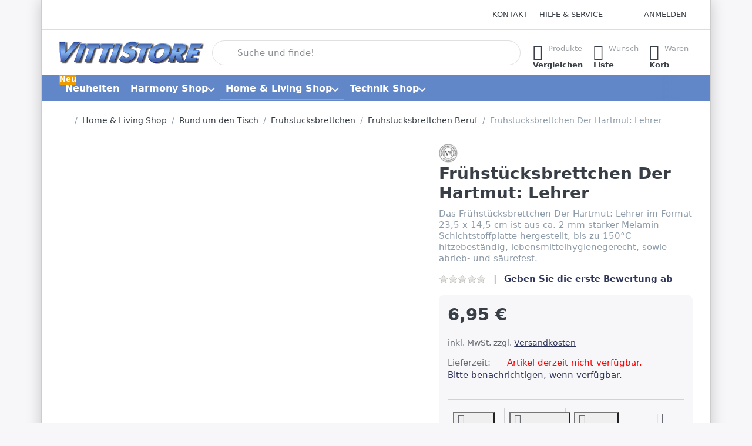

--- FILE ---
content_type: text/html; charset=utf-8
request_url: https://www.vittistore.com/fruehstuecksbrettchen-der-hartmut-lehrer
body_size: 84599
content:
<!DOCTYPE html>
<html data-pnotify-firstpos1="0" lang="de" dir="ltr">
<head>
    <meta charset="utf-8" />
    <meta name="viewport" content="width=device-width, initial-scale=1.0" />
    <meta name="HandheldFriendly" content="true" />
    <meta name="description" content="" />
    <meta name="keywords" content="" />
    <meta name="generator" content="Smartstore 6.3.0.0" />
    <meta property="sm:root" content="/" />
    <meta name='__rvt' content='CfDJ8EvE4mq7w_ZNns5Lp_o5iueUcFCoaPXSKSHE9PDFfk6y6ALfMIA62SCAV6_EgOWUPH7qfSzluMkd-obdvELpVqmr45hYzzBAX8eYvbwVDAUuuc3FquBX0QdiXKn0Yt-KZiMfD8RpiG1Kg6HxoJ5vr9I' />

    <meta name='accept-language' content='de-DE'/><title itemprop="name">Frühstücksbrettchen Der Hartmut: Lehrer</title>

    


    <script>
    try {
        if (typeof navigator === 'undefined') navigator = {};
        const html = document.documentElement;
        const classList = html.classList;
        if (/Edge\/\d+/.test(navigator.userAgent)) { classList.add('edge'); }
        else if ('mozMatchesSelector' in html) { classList.add('moz'); }
        else if (/iPad|iPhone|iPod/.test(navigator.userAgent) && !window.MSStream) { classList.add('ios'); }
        else if ('webkitMatchesSelector' in html) { classList.add('wkit'); }
        else if (/constructor/i.test(window.HTMLElement)) { classList.add('safari'); };
        classList.add((this.top === this.window ? 'not-' : '') + 'framed');
    } catch (e) { }
</script>
    

    
    
    <link as="font" rel="preload" href="/lib/fa7/webfonts/fa-solid-900.woff2" crossorigin />
    <link as="font" rel="preload" href="/lib/fa7/webfonts/fa-regular-400.woff2" crossorigin />
    
    
        <link rel="stylesheet" href="/lib/fa7/css/all.min.css" crossorigin />
    


    
        <link href="/bundle/css/site-common.css?v=Q6fkJHuQQYcnSRsxC709N6c--OQ" rel="stylesheet" type="text/css" />
    
    <link href="/themes/flex/theme.css?v=DKe3UfSFVoQykOMXW651MPXlAVc" rel="stylesheet" type="text/css" />


    
        <script src="/bundle/js/jquery.js?v=8_RozPc1R2yH47SeJ06zdSqIRgc"></script>
    <script data-origin="client-res">
	window.Res = {
"Common.Notification": "Benachrichtigung","Common.Close": "Schließen","Common.On": "An","Common.OK": "OK","Common.Cancel": "Abbrechen","Common.Off": "Aus","Common.Exit": "Beenden","Common.CtrlKey": "Strg","Common.ShiftKey": "Umschalt","Common.AltKey": "Alt","Common.DelKey": "Entf","Common.Done": "Erledigt","Common.Failed": "Fehlgeschlagen","Common.EnterKey": "Eingabe","Common.EscKey": "Esc","Common.DontAskAgain": "Nicht mehr fragen","Common.DontShowAgain": "Nicht mehr anzeigen","Common.MoveUp": "Nach oben","Common.MoveDown": "Nach unten","Common.SkipList": "Liste überspringen","Common.CopyToClipboard": "In die Zwischenablage kopieren","Common.CopyToClipboard.Failed": "Kopieren ist fehlgeschlagen.","Common.CopyToClipboard.Succeeded": "Kopiert!","Products.Longdesc.More": "Mehr anzeigen","Products.Longdesc.Less": "Weniger anzeigen","Aria.Label.ShowPassword": "Passwort anzeigen","Aria.Label.HidePassword": "Passwort verbergen","Jquery.Validate.Email": "Bitte geben Sie eine gültige E-Mail-Adresse ein.","Jquery.Validate.Required": "Diese Angabe ist erforderlich.","Jquery.Validate.Remote": "Bitte korrigieren Sie dieses Feld.","Jquery.Validate.Url": "Bitte geben Sie eine gültige URL ein.","Jquery.Validate.Date": "Bitte geben Sie ein gültiges Datum ein.","Jquery.Validate.DateISO": "Bitte geben Sie ein gültiges Datum (nach ISO) ein.","Jquery.Validate.Number": "Bitte geben Sie eine gültige Nummer ein.","Jquery.Validate.Digits": "Bitte geben Sie nur Ziffern ein.","Jquery.Validate.Creditcard": "Bitte geben Sie eine gültige Kreditkartennummer ein.","Jquery.Validate.Equalto": "Wiederholen Sie bitte die Eingabe.","Jquery.Validate.Maxlength": "Bitte geben Sie nicht mehr als {0} Zeichen ein.","Jquery.Validate.Minlength": "Bitte geben Sie mindestens {0} Zeichen ein.","Jquery.Validate.Rangelength": "Die Länge der Eingabe darf minimal {0} und maximal {1} Zeichen lang sein.","jquery.Validate.Range": "Bitte geben Sie einen Wert zwischen {0} und {1} ein.","Jquery.Validate.Max": "Bitte geben Sie einen Wert kleiner oder gleich {0} ein.","Jquery.Validate.Min": "Bitte geben Sie einen Wert größer oder gleich {0} ein.","Admin.Common.AreYouSure": "Sind Sie sicher?","Admin.Common.AskToProceed": "Möchten Sie fortfahren?","FileUploader.Dropzone.Message": "Zum Hochladen Dateien hier ablegen oder klicken","FileUploader.Dropzone.DictDefaultMessage": "Dateien zum Hochladen hier ablegen","FileUploader.Dropzone.DictFallbackMessage": "Ihr Browser unterstützt keine Datei-Uploads per Drag\'n\'Drop.","FileUploader.Dropzone.DictFallbackText": "Bitte benutzen Sie das untenstehende Formular, um Ihre Dateien wie in längst vergangenen Zeiten hochzuladen.","FileUploader.Dropzone.DictFileTooBig": "Die Datei ist zu groß ({{filesize}}MB). Maximale Dateigröße: {{maxFilesize}}MB.","FileUploader.Dropzone.DictInvalidFileType": "Dateien dieses Typs können nicht hochgeladen werden.","FileUploader.Dropzone.DictResponseError": "Der Server gab die Antwort {{statusCode}} zurück.","FileUploader.Dropzone.DictCancelUpload": "Upload abbrechen","FileUploader.Dropzone.DictUploadCanceled": "Upload abgebrochen.","FileUploader.Dropzone.DictCancelUploadConfirmation": "Sind Sie sicher, dass Sie den Upload abbrechen wollen?","FileUploader.Dropzone.DictRemoveFile": "Datei entfernen","FileUploader.Dropzone.DictMaxFilesExceeded": "Sie können keine weiteren Dateien hochladen.","FileUploader.StatusWindow.Uploading.File": "Datei wird hochgeladen","FileUploader.StatusWindow.Uploading.Files": "Dateien werden hochgeladen","FileUploader.StatusWindow.Complete.File": "Upload abgeschlossen","FileUploader.StatusWindow.Complete.Files": "Uploads abgeschlossen","FileUploader.StatusWindow.Canceled.File": "Upload abgebrochen","FileUploader.StatusWindow.Canceled.Files": "Uploads abgebrochen",    };

    window.ClientId = "12d0932f-3635-4167-9f07-9a058d912f40";
</script>

    <link rel="canonical" href="https://www.vittistore.com/fruehstuecksbrettchen-der-hartmut-lehrer/" />
    <link as="image" rel="preload" href="//www.vittistore.com/media/3940/content/Schriftzug%20Vittistore.png" />
    <script src="/Modules/Smartstore.Google.Analytics/js/google-analytics.utils.js"></script>
<!--Google code for Analytics tracking--><script>var gaProperty='UA-2409370-1';var disableStr='ga-disable-'+gaProperty;if(document.cookie.indexOf(disableStr+'=true')>-1){window[disableStr]=true;}
function gaOptout(){document.cookie=disableStr+'=true; expires=Thu, 31 Dec 2099 23:59:59 UTC; path=/';window[disableStr]=true;alert("Das Tracking ist jetzt deaktiviert");}
(function(i,s,o,g,r,a,m){i['GoogleAnalyticsObject']=r;i[r]=i[r]||function(){(i[r].q=i[r].q||[]).push(arguments)},i[r].l=1*new Date();a=s.createElement(o),m=s.getElementsByTagName(o)[0];a.async=1;a.src=g;m.parentNode.insertBefore(a,m)})(window,document,'script','//www.google-analytics.com/analytics.js','ga');ga('create','UA-2409370-1','auto');ga('set','anonymizeIp',true);ga('send','pageview');</script><script data-origin='globalization'>document.addEventListener('DOMContentLoaded', function () { if (Smartstore.globalization) { Smartstore.globalization.culture = {"name":"de-DE","englishName":"German (Germany)","nativeName":"Deutsch (Deutschland)","isRTL":false,"language":"de","numberFormat":{",":".",".":",","pattern":[1],"decimals":3,"groupSizes":[3],"+":"+","-":"-","NaN":"NaN","negativeInfinity":"-∞","positiveInfinity":"∞","percent":{",":".",".":",","pattern":[0,0],"decimals":3,"groupSizes":[3],"symbol":"%"},"currency":{",":".",".":",","pattern":[8,3],"decimals":2,"groupSizes":[3],"symbol":"€"}},"dateTimeFormat":{"calendarName":"Gregorianischer Kalender","/":".",":":":","firstDay":1,"twoDigitYearMax":2049,"AM":["AM","am","AM"],"PM":["PM","pm","PM"],"days":{"names":["Sonntag","Montag","Dienstag","Mittwoch","Donnerstag","Freitag","Samstag"],"namesAbbr":["So","Mo","Di","Mi","Do","Fr","Sa"],"namesShort":["S","M","D","M","D","F","S"]},"months":{"names":["Januar","Februar","März","April","Mai","Juni","Juli","August","September","Oktober","November","Dezember",""],"namesAbbr":["Jan.","Feb.","März","Apr.","Mai","Juni","Juli","Aug.","Sept.","Okt.","Nov.","Dez.",""]},"patterns":{"d":"dd.MM.yyyy","D":"dddd, d. MMMM yyyy","t":"HH:mm","T":"HH:mm:ss","g":"dd.MM.yyyy HH:mm","G":"dd.MM.yyyy HH:mm:ss","f":"dddd, d. MMMM yyyy HH:mm:ss","F":"dddd, d. MMMM yyyy HH:mm:ss","M":"d. MMMM","Y":"MMMM yyyy","u":"yyyy'-'MM'-'dd HH':'mm':'ss'Z'"}}}; }; });</script><meta property='sm:pagedata' content='{"type":"category","id":"239","menuItemId":1,"entityId":239,"parentId":236}' />
    <meta property='og:site_name' content='VittiStore' />
    <meta property='og:url' content='https://www.vittistore.com/fruehstuecksbrettchen-der-hartmut-lehrer/' />
    <meta property='og:type' content='product' />
    <meta property='og:title' content='Frühstücksbrettchen Der Hartmut: Lehrer' />
    <meta property='twitter:card' content='summary_large_image' />
    <meta property='twitter:title' content='Frühstücksbrettchen Der Hartmut: Lehrer' />

        <meta property='og:description' content='Das Frühstücksbrettchen Der Hartmut: Lehrer im Format 23,5 x 14,5 cm ist aus ca. 2 mm starker Melamin-Schichtstoffplatte hergestellt, bis zu 150°C hitzebeständig, lebensmittelhygienegerecht, sowie abrieb- und säurefest.' />
        <meta property='twitter:description' content='Das Frühstücksbrettchen Der Hartmut: Lehrer im Format 23,5 x 14,5 cm ist aus ca. 2 mm starker Melamin-Schichtstoffplatte hergestellt, bis zu 150°C hitzebeständig, lebensmittelhygienegerecht, sowie abrieb- und säurefest.' />

        <meta property='og:image' content='https://www.vittistore.com/media/136/catalog/fruhstucksbrettchen-der-hartmut-lehrer-1.jpg' />
        <meta property='og:image:type' content='image/jpeg' />
        <meta property='twitter:image' content='https://www.vittistore.com/media/136/catalog/fruhstucksbrettchen-der-hartmut-lehrer-1.jpg' />
            <meta property='og:image:alt' content='Frühstücksbrettchen Der Hartmut: Lehrer' />
            <meta property='twitter:image:alt' content='Frühstücksbrettchen Der Hartmut: Lehrer' />
            <meta property='og:image:width' content='640' />
            <meta property='og:image:height' content='480' />


    
    
<meta name='robots' content='index, follow' />

    <script src="/js/smartstore.globalization.adapter.js"></script>

    

    <link rel="shortcut icon" href='//www.vittistore.com/media/4131/content/favicon-3.ico?v=6.3' />

    <!-- png icons -->
        <link rel="icon" type="image/png" sizes="16x16" href="//www.vittistore.com/media/4132/content/android-icon-192x192-1.png?size=16" />
        <link rel="icon" type="image/png" sizes="32x32" href="//www.vittistore.com/media/4132/content/android-icon-192x192-1.png?size=32" />
        <link rel="icon" type="image/png" sizes="96x96" href="//www.vittistore.com/media/4132/content/android-icon-192x192-1.png?size=96" />
        <link rel="icon" type="image/png" sizes="196x196" href="//www.vittistore.com/media/4132/content/android-icon-192x192-1.png?size=196" />


    <!-- Apple touch icons -->
        <link rel="icon" type="image/png" sizes="57x57" href="//www.vittistore.com/media/4133/content/apple-icon-180x180-2.png?size=57" />
        <link rel="icon" type="image/png" sizes="60x60" href="//www.vittistore.com/media/4133/content/apple-icon-180x180-2.png?size=60" />
        <link rel="icon" type="image/png" sizes="72x72" href="//www.vittistore.com/media/4133/content/apple-icon-180x180-2.png?size=72" />
        <link rel="icon" type="image/png" sizes="76x76" href="//www.vittistore.com/media/4133/content/apple-icon-180x180-2.png?size=76" />
        <link rel="icon" type="image/png" sizes="114x114" href="//www.vittistore.com/media/4133/content/apple-icon-180x180-2.png?size=114" />
        <link rel="icon" type="image/png" sizes="120x120" href="//www.vittistore.com/media/4133/content/apple-icon-180x180-2.png?size=120" />
        <link rel="icon" type="image/png" sizes="144x144" href="//www.vittistore.com/media/4133/content/apple-icon-180x180-2.png?size=144" />
        <link rel="icon" type="image/png" sizes="152x152" href="//www.vittistore.com/media/4133/content/apple-icon-180x180-2.png?size=152" />
        <link rel="icon" type="image/png" sizes="180x180" href="//www.vittistore.com/media/4133/content/apple-icon-180x180-2.png?size=180" />

    <!-- Microsoft tiles -->
        <meta name="msapplication-TileColor" content="rgba(0, 0, 0, 0)">
    <meta name="msapplication-TileImage" content="//www.vittistore.com/media/4134/content/ms-icon-310x310-2.png?size=144">
    <meta name="msapplication-config" content="/browserconfig.xml" />

</head>

<body class="lyt-cols-1 boxed">
    

<!-- Meta Pixel Code -->
<script>
	! function(f, b, e, v, n, t, s) {
		if (f.fbq) return;
		n = f.fbq = function() {
			n.callMethod ? n.callMethod.apply(n, arguments) : n.queue.push(arguments)
		};
		if (!f._fbq) f._fbq = n;
		n.push = n;
		n.loaded = !0;
		n.version = '2.0';
		n.queue = [];
		t = b.createElement(e);
		t.async = !0;
		t.src = v;
		s = b.getElementsByTagName(e)[0];
		s.parentNode.insertBefore(t, s)
	}(window, document, 'script', 'https://connect.facebook.net/en_US/fbevents.js');
	fbq('init', '355760509386099');
	fbq('track', 'PageView');
</script><noscript><img height="1" width="1" style="display:none"
		src="https://www.facebook.com/tr?id=355760509386099&ev=PageView&noscript=1" /></noscript><!-- End Meta Pixel Code -->

<meta name="facebook-domain-verification" content="3h33y8ltgpp7juj3luk1rkk6bsyj2u" />

<meta name="google-site-verification" content="Xghs00NhzpW6eBQhlEmqPULcwckeyRN0yM_0IAIrpNg">
    

<a href="#content-center" id="skip-to-content" class="btn-skip-content btn btn-primary btn-lg rounded-pill">
    Zum Hauptinhalt springen
</a>

<div id="page">
    <div class="canvas-blocker canvas-slidable"></div>

    <div class="page-main canvas-slidable">

        

        <header id="header">
            <div class="menubar-section d-none d-lg-block menubar-light">
                <div class="container menubar-container">
                    



<nav class="menubar navbar navbar-slide">

    <div class="menubar-group ml-0">
    </div>

    <div class="menubar-group ml-auto">
        

            <a class="menubar-link" href="/contactus/">Kontakt</a>

        


<div class="cms-menu cms-menu-dropdown" data-menu-name="helpandservice">
    <div class="dropdown">
        <a id="helpandservice-opener" data-toggle="dropdown" aria-haspopup="listbox" aria-expanded="false" href="#" rel="nofollow" class="menubar-link">
            <span>Hilfe &amp; Service</span>
            <i class="fal fa-angle-down menubar-caret"></i>
        </a>
        <div class="dropdown-menu" aria-labelledby="helpandservice-opener" role="listbox">
                <a href="/newproducts/" role="option" class="dropdown-item menu-link">
                    <span>Neu eingetroffen</span>
                </a>
                <a href="/manufacturer/all/" role="option" class="dropdown-item menu-link">
                    <span>Alle Marken</span>
                </a>
                <a href="/recentlyviewedproducts/" role="option" class="dropdown-item menu-link">
                    <span>Zuletzt angesehen</span>
                </a>
                <a href="/compareproducts/" role="option" class="dropdown-item menu-link">
                    <span>Produktliste vergleichen</span>
                </a>
                        <div class="dropdown-divider"></div>
                <a href="/aboutus/" role="option" class="dropdown-item menu-link">
                    <span>Kundeninfo</span>
                </a>
                <a href="/disclaimer/" role="option" class="dropdown-item menu-link">
                    <span>Widerrufsbelehrung</span>
                </a>
                <a href="/shippinginfo-6/" role="option" class="dropdown-item menu-link">
                    <span>Zahlung und Versand</span>
                </a>
                <a href="/conditionsofuse-6/" role="option" class="dropdown-item menu-link">
                    <span>AGB VittiStore</span>
                </a>
        </div>
    </div>
</div>



    </div>

    

    <div id="menubar-my-account" class="menubar-group">
        <div class="dropdown">
            <a class="menubar-link" aria-haspopup="true" aria-expanded="false" href="/login/?returnUrl=%2Ffruehstuecksbrettchen-der-hartmut-lehrer" rel="nofollow">
                <i class="fal fa-user-circle menubar-icon"></i>

                    <span>Anmelden</span>
            </a>

        </div>
        
    </div>

    

</nav>


                </div>
            </div>
            <div class="shopbar-section shopbar-light">
                <div class="container shopbar-container">
                    
<div class="shopbar">
    <div class="shopbar-col-group shopbar-col-group-brand">
        <div class="shopbar-col shop-logo">
            
<a class="brand" href="/">
        
        <img src='//www.vittistore.com/media/3940/content/Schriftzug%20Vittistore.png' alt="VittiStore" title="VittiStore" class="img-fluid" width="250" height="45" />
</a>

        </div>
        <div class="shopbar-col shopbar-search">
            
                


<form action="/search/" class="instasearch-form has-icon" method="get" role="search">
    <span id="instasearch-desc-search-search" class="sr-only">
        Geben Sie einen Suchbegriff ein. Während Sie tippen, erscheinen automatisch erste Ergebnisse. Drücken Sie die Eingabetaste, um alle Ergebnisse aufzurufen.
    </span>
    <input type="search" class="instasearch-term form-control text-truncate" role="combobox" aria-autocomplete="list" aria-expanded="false" aria-controls="instasearch-drop-body" name="q" placeholder="Suche und finde!" aria-label="Suche und finde!" aria-describedby="instasearch-desc-search-search" data-instasearch="true" data-minlength="3" data-showthumbs="true" data-url="/instantsearch/" data-origin="Search/Search" autocomplete="off" />

    <div class="instasearch-addon d-flex align-items-center justify-content-center">
        <button type="button" class="instasearch-clear input-clear" aria-label="Suchbegriff löschen">
            <i class="fa fa-xmark"></i>
        </button>
    </div>
    <span class="input-group-icon instasearch-icon">
        <button type="submit" class="instasearch-submit input-clear bg-transparent" tabindex="-1" aria-hidden="true">
            <i class="fa fa-magnifying-glass"></i>
        </button>
    </span>
    <div class="instasearch-drop">
        <div id="instasearch-drop-body" class="instasearch-drop-body clearfix" role="listbox"></div>
    </div>

    
</form>
            
        </div>
    </div>

    <div class="shopbar-col-group shopbar-col-group-tools">
        

<div class="shopbar-col shopbar-tools" data-summary-href="/shoppingcart/cartsummary/?cart=True&amp;wishlist=True&amp;compare=True" style="--sb-tool-padding-x: 0.25rem">

    <div class="shopbar-tool d-lg-none" id="shopbar-menu">
        <a id="offcanvas-menu-opener" class="shopbar-button" href="#" data-placement="start" data-target="#offcanvas-menu" aria-controls="offcanvas-menu" aria-expanded="false" data-autohide="true" data-disablescrolling="true" data-fullscreen="false" data-toggle="offcanvas">
            <span class="shopbar-button-icon" aria-hidden="true">
                <i class="icm icm-menu"></i>
            </span>
            <span class="shopbar-button-label-sm">
                Menü
            </span>
        </a>
    </div>

    

    <div class="shopbar-tool d-lg-none" id="shopbar-user">
        <a class="shopbar-button" href="/login/">
            <span class="shopbar-button-icon" aria-hidden="true">
                <i class="icm icm-user"></i>
            </span>
            <span class="shopbar-button-label-sm">
                Anmelden
            </span>
        </a>
    </div>

    <div class="shopbar-tool" id="shopbar-compare" data-target="#compare-tab">
        <a data-summary-href="/shoppingcart/cartsummary/?compare=True" aria-controls="offcanvas-cart" aria-expanded="false" class="shopbar-button navbar-toggler" data-autohide="true" data-disablescrolling="true" data-fullscreen="false" data-placement="end" data-target="#offcanvas-cart" data-toggle="offcanvas" href="/compareproducts/">
            <span class="shopbar-button-icon" aria-hidden="true">
                <i class="icm icm-repeat"></i>
                <span class='badge badge-pill badge-counter badge-counter-ring label-cart-amount badge-primary' data-bind-to="CompareItemsCount" style="display: none">
                    0
                </span>
            </span>
            <span class="shopbar-button-label" aria-label="Vergleichen">
                <span>Produkte</span><br />
                <strong>Vergleichen</strong>
            </span>
            <span class="shopbar-button-label-sm">
                Vergleichen
            </span>
        </a>
    </div>

    <div class="shopbar-tool" id="shopbar-wishlist" data-target="#wishlist-tab">
        <a data-summary-href="/shoppingcart/cartsummary/?wishlist=True" aria-controls="offcanvas-cart" aria-expanded="false" class="shopbar-button navbar-toggler" data-autohide="true" data-disablescrolling="true" data-fullscreen="false" data-placement="end" data-target="#offcanvas-cart" data-toggle="offcanvas" href="/wishlist/">
            <span class="shopbar-button-icon" aria-hidden="true">
                <i class="icm icm-heart"></i>
                <span class='badge badge-pill badge-counter badge-counter-ring label-cart-amount badge-primary' data-bind-to="WishlistItemsCount" style="display: none">
                    0
                </span>
            </span>
            <span class="shopbar-button-label" aria-label="Wunschliste">
                <span>Wunsch</span><br />
                <strong>Liste</strong>
            </span>
            <span class="shopbar-button-label-sm">
                Wunschliste
            </span>
        </a>
    </div>

    <div class="shopbar-tool" id="shopbar-cart" data-target="#cart-tab">
        <a data-summary-href="/shoppingcart/cartsummary/?cart=True" aria-controls="offcanvas-cart" aria-expanded="false" class="shopbar-button navbar-toggler" data-autohide="true" data-disablescrolling="true" data-fullscreen="false" data-placement="end" data-target="#offcanvas-cart" data-toggle="offcanvas" href="/cart/">
            <span class="shopbar-button-icon" aria-hidden="true">
                <i class="icm icm-bag"></i>
                <span class='badge badge-pill badge-counter badge-counter-ring label-cart-amount badge-primary' data-bind-to="CartItemsCount" style="display: none">
                    0
                </span>
            </span>
            <span class="shopbar-button-label" aria-label="Warenkorb">
                <span>Waren</span><br />
                <strong>Korb</strong>
            </span>
            <span class="shopbar-button-label-sm">
                Warenkorb
            </span>
        </a>
    </div>

    
</div>




    </div>
</div>
                </div>
            </div>
            <div class="megamenu-section d-none d-lg-block">
                <nav class="navbar navbar-inverse" aria-label="Hauptnavigation">
                    <div class="container megamenu-container">
                        



<div class="mainmenu megamenu megamenu-blend--next">
    



<div class="cms-menu cms-menu-navbar" data-menu-name="main">
    <div class="megamenu-nav megamenu-nav--prev alpha">
        <a href="#" class="megamenu-nav-btn btn btn-clear-dark btn-icon btn-sm" tabindex="-1" aria-hidden="true">
            <i class="far fa-chevron-left megamenu-nav-btn-icon"></i>
        </a>
    </div>

    <ul class="navbar-nav nav flex-row flex-nowrap" id="menu-main" role="menubar">

            <li id="main-nav-item-405334" data-id="405334" role="none" class="nav-item">
                <a id="main-nav-item-link-405334" href="/neuheiten/" class="nav-link menu-link" role="menuitem" tabindex="0">
                    <span>Neuheiten</span>
                </a>
                    <span class="badge badge-warning" style="--badge-content-shift: 0px">
                        Neu
                    </span>
            </li>
            <li id="main-nav-item-405335" data-id="405335" role="none" class="nav-item dropdown-submenu">
                <a id="main-nav-item-link-405335" href="/harmony/" aria-controls="dropdown-menu-405335" aria-expanded="false" aria-haspopup="menu" class="nav-link menu-link dropdown-toggle" data-target="#dropdown-menu-405335" role="menuitem" tabindex="-1">
                    <span>Harmony Shop</span>
                </a>
            </li>
            <li id="main-nav-item-405352" data-id="405352" role="none" class="nav-item dropdown-submenu expanded">
                <a id="main-nav-item-link-405352" href="/home-living/" aria-controls="dropdown-menu-405352" aria-expanded="false" aria-haspopup="menu" class="nav-link menu-link dropdown-toggle" data-target="#dropdown-menu-405352" role="menuitem" tabindex="-1">
                    <span>Home &amp; Living Shop</span>
                </a>
            </li>
            <li id="main-nav-item-405423" data-id="405423" role="none" class="nav-item dropdown-submenu">
                <a id="main-nav-item-link-405423" href="/technik-shop/" aria-controls="dropdown-menu-405423" aria-expanded="false" aria-haspopup="menu" class="nav-link menu-link dropdown-toggle" data-target="#dropdown-menu-405423" role="menuitem" tabindex="-1">
                    <span>Technik Shop</span>
                </a>
            </li>

        
    </ul>

    <div class="megamenu-nav megamenu-nav--next omega">
        <a href="#" class="megamenu-nav-btn btn btn-clear-dark btn-icon btn-sm" tabindex="-1" aria-hidden="true">
            <i class="far fa-chevron-right megamenu-nav-btn-icon"></i>
        </a>
    </div>
</div>
</div>

<div class="megamenu-dropdown-container container" style="--mm-drop-min-height: 370px">
        <div id="dropdown-menu-405334"
             data-id="405334"
             data-entity-id="360"
             data-entity-name="Category"
             data-display-rotator="false"
             role="menu"
             aria-labelledby="main-nav-item-link-405334"
             aria-hidden="true">

            <div class="dropdown-menu megamenu-dropdown">
                

                <div class="row megamenu-dropdown-row">


                </div>

                

                

            </div>

        </div>
        <div id="dropdown-menu-405335"
             data-id="405335"
             data-entity-id="206"
             data-entity-name="Category"
             data-display-rotator="false"
             role="menu"
             aria-labelledby="main-nav-item-link-405335"
             aria-hidden="true">

            <div class="dropdown-menu megamenu-dropdown">
                

                <div class="row megamenu-dropdown-row">
                        <div class="col-md-3 col-sm-6 text-md-center megamenu-col overflow-hidden megamenu-cat-img">
                            <img src="//www.vittistore.com/media/3770/catalog/harmony-shop.png?size=512" alt="Harmony Shop" loading="lazy" class="img-fluid xp-2" />
                            <div class="megamenu-cat-img-text" role="note">
                                Unser Themenbereich Harmony bietet Dir eine große Auswahl an entspannenden, beruhigenden und harmoniesierenden Produkten.
                            </div>
                        </div>

                        <div class="col-md-3 col-sm-6 megamenu-col">
                                <div class="megamenu-dropdown-item">
                                        <a href="/lotus-lichter/" id="dropdown-heading-405336" data-id="405336" class="megamenu-dropdown-heading" role="menuitem" tabindex="-1">
                                            <span>Lotus-Lichter</span>
                                        </a>

                                </div>
                                <div class="megamenu-dropdown-item">
                                        <a href="/freundeskreise/" id="dropdown-heading-405337" data-id="405337" class="megamenu-dropdown-heading" role="menuitem" tabindex="-1">
                                            <span>Freundschaftskreise</span>
                                        </a>

                                </div>
                                <div class="megamenu-dropdown-item">
                                        <a href="/buddha-figuren/" id="dropdown-heading-405338" data-id="405338" class="megamenu-dropdown-heading" role="menuitem" tabindex="-1">
                                            <span>Buddha Figuren</span>
                                        </a>

                                </div>
                                <div class="megamenu-dropdown-item">
                                        <a href="/harmony-objekte-3/" id="dropdown-heading-405339" data-id="405339" class="megamenu-dropdown-heading" role="menuitem" tabindex="-1">
                                            <span>Harmony Objekte</span>
                                        </a>

                                </div>
                                <div class="megamenu-dropdown-item">
                                        <a href="/feenwindspiele/" id="dropdown-heading-405340" data-id="405340" class="megamenu-dropdown-heading" role="menuitem" tabindex="-1">
                                            <span>Feenwindspiele</span>
                                        </a>

                                </div>
                                <div class="megamenu-dropdown-item">
                                        <a href="/klangspiele-3/" id="dropdown-heading-405341" data-id="405341" class="megamenu-dropdown-heading" role="menuitem" tabindex="-1">
                                            <span>Klangspiele</span>
                                        </a>

                                </div>
                                <div class="megamenu-dropdown-item">
                                        <a href="/muschelwindspiele-3/" id="dropdown-heading-405342" data-id="405342" class="megamenu-dropdown-heading" role="menuitem" tabindex="-1">
                                            <span>Muschelwindspiele</span>
                                        </a>

                                </div>
                                <div class="megamenu-dropdown-item">
                                        <a href="/dreamcatcher-3/" id="dropdown-heading-405343" data-id="405343" class="megamenu-dropdown-heading" role="menuitem" tabindex="-1">
                                            <span>Dreamcatcher</span>
                                        </a>

                                </div>
                                <div class="megamenu-dropdown-item">
                                        <a href="/fenstermandalas-3/" id="dropdown-heading-405344" data-id="405344" class="megamenu-dropdown-heading" role="menuitem" tabindex="-1">
                                            <span>Fenstermandalas</span>
                                        </a>

                                </div>
                                <div class="megamenu-dropdown-item">
                                        <a href="/sorgenpueppchen-2/" id="dropdown-heading-405345" data-id="405345" class="megamenu-dropdown-heading" role="menuitem" tabindex="-1">
                                            <span>Sorgenpüppchen</span>
                                        </a>

                                </div>
                                <div class="megamenu-dropdown-item">
                                        <a href="/qigong-kugeln-2/" id="dropdown-heading-405346" data-id="405346" class="megamenu-dropdown-heading" role="menuitem" tabindex="-1">
                                            <span>Qigong-Kugeln</span>
                                        </a>

        <div class="megamenu-subitems block">
                <span class="megamenu-subitem-wrap">
                    <a href="/qigong-kugeln-cloisonn-3/" id="megamenu-subitem-405347" data-id="405347" class="megamenu-subitem focus-inset text-truncate" role="menuitem" tabindex="-1">
                        <span>Qigong-Kugeln Cloisonné </span>
                    </a>
                </span>
                <span class="megamenu-subitem-wrap">
                    <a href="/qigong-kugeln-metall-3/" id="megamenu-subitem-405348" data-id="405348" class="megamenu-subitem focus-inset text-truncate" role="menuitem" tabindex="-1">
                        <span>Qigong-Kugeln Metall </span>
                    </a>
                </span>
                <span class="megamenu-subitem-wrap">
                    <a href="/qigong-kugeln-stein-massiv-3/" id="megamenu-subitem-405349" data-id="405349" class="megamenu-subitem focus-inset text-truncate" role="menuitem" tabindex="-1">
                        <span>Qigong-Kugeln Stein massiv</span>
                    </a>
                </span>
                <span class="megamenu-subitem-wrap">
                    <a href="/qigong-kugeln-raritaeten-2/" id="megamenu-subitem-405350" data-id="405350" class="megamenu-subitem focus-inset text-truncate" role="menuitem" tabindex="-1">
                        <span>Qigong-Kugeln Raritäten</span>
                    </a>
                </span>

        </div>
                                </div>
                                <div class="megamenu-dropdown-item">
                                        <a href="/zengaerten-3/" id="dropdown-heading-405351" data-id="405351" class="megamenu-dropdown-heading" role="menuitem" tabindex="-1">
                                            <span>Zengärten</span>
                                        </a>

                                </div>
                        </div>

                </div>

                

                

            </div>

        </div>
        <div id="dropdown-menu-405352"
             data-id="405352"
             data-entity-id="208"
             data-entity-name="Category"
             data-display-rotator="false"
             role="menu"
             aria-labelledby="main-nav-item-link-405352"
             aria-hidden="true">

            <div class="dropdown-menu megamenu-dropdown">
                

                <div class="row megamenu-dropdown-row">
                        <div class="col-md-3 col-sm-6 text-md-center megamenu-col overflow-hidden megamenu-cat-img">
                            <img src="//www.vittistore.com/media/3771/catalog/home-living-shop.png?size=512" alt="Home &amp; Living Shop" loading="lazy" class="img-fluid xp-2" />
                            <div class="megamenu-cat-img-text" role="note">
                                Unser Home & Living Shop bietet Dir eine große Auswahl an schönen Dingen rund um das Wohnen. 
                            </div>
                        </div>

                        <div class="col-md-3 col-sm-6 megamenu-col">
                                <div class="megamenu-dropdown-item">
                                        <a href="/rund-um-den-tisch/" id="dropdown-heading-405353" data-id="405353" class="megamenu-dropdown-heading" role="menuitem" tabindex="-1">
                                            <span>Rund um den Tisch</span>
                                        </a>

        <div class="megamenu-subitems block">
                <span class="megamenu-subitem-wrap">
                    <a href="/deko-schalen-3/" id="megamenu-subitem-405354" data-id="405354" class="megamenu-subitem focus-inset text-truncate" role="menuitem" tabindex="-1">
                        <span>Deko-Schalen</span>
                    </a>
                </span>
                <span class="megamenu-subitem-wrap">
                    <a href="/becher-und-tassen-2/" id="megamenu-subitem-405355" data-id="405355" class="megamenu-subitem focus-inset text-truncate" role="menuitem" tabindex="-1">
                        <span>Becher und Tassen</span>
                    </a>
                </span>
                <span class="megamenu-subitem-wrap">
                    <a href="/untersetzter-/-coaster-2/" id="megamenu-subitem-405356" data-id="405356" class="megamenu-subitem focus-inset text-truncate" role="menuitem" tabindex="-1">
                        <span>Untersetzter / Coaster</span>
                    </a>
                </span>
                <span class="megamenu-subitem-wrap">
                    <a href="/fruehstuecksbrettchen-3/" id="megamenu-subitem-405357" data-id="405357" class="megamenu-subitem focus-inset text-truncate" role="menuitem" tabindex="-1">
                        <span>Frühstücksbrettchen</span>
                    </a>
                </span>
                <span class="megamenu-subitem-wrap">
                    <a href="/holzbrettchen-3/" id="megamenu-subitem-405378" data-id="405378" class="megamenu-subitem focus-inset text-truncate" role="menuitem" tabindex="-1">
                        <span>Holzbrettchen</span>
                    </a>
                </span>

        </div>
                                </div>
                                <div class="megamenu-dropdown-item">
                                        <a href="/pausenbox/" id="dropdown-heading-405379" data-id="405379" class="megamenu-dropdown-heading" role="menuitem" tabindex="-1">
                                            <span>Pausenbox</span>
                                        </a>

                                </div>
                                <div class="megamenu-dropdown-item">
                                        <a href="/plopp-stoepsel/" id="dropdown-heading-405380" data-id="405380" class="megamenu-dropdown-heading" role="menuitem" tabindex="-1">
                                            <span>plopp Stöpsel</span>
                                        </a>

                                </div>
                                <div class="megamenu-dropdown-item">
                                        <a href="/lampen-kerzen/" id="dropdown-heading-405381" data-id="405381" class="megamenu-dropdown-heading" role="menuitem" tabindex="-1">
                                            <span>Wohnraumbeleuchtung</span>
                                        </a>

        <div class="megamenu-subitems block">
                <span class="megamenu-subitem-wrap">
                    <a href="/starlightz-leuchtsterne-3/" id="megamenu-subitem-405382" data-id="405382" class="megamenu-subitem focus-inset text-truncate" role="menuitem" tabindex="-1">
                        <span>starlightz Leuchtsterne</span>
                    </a>
                </span>
                <span class="megamenu-subitem-wrap">
                    <a href="/stella-papiersterne/" id="megamenu-subitem-405421" data-id="405421" class="megamenu-subitem focus-inset text-truncate" role="menuitem" tabindex="-1">
                        <span>Stella Lightz Papiersterne</span>
                    </a>
                </span>
                <span class="megamenu-subitem-wrap">
                    <a href="/lokta-lampenschirme-3/" id="megamenu-subitem-405422" data-id="405422" class="megamenu-subitem focus-inset text-truncate" role="menuitem" tabindex="-1">
                        <span>Lokta Lampenschirme</span>
                    </a>
                </span>

        </div>
                                </div>
                        </div>

                </div>

                

                

            </div>

        </div>
        <div id="dropdown-menu-405423"
             data-id="405423"
             data-entity-id="210"
             data-entity-name="Category"
             data-display-rotator="false"
             role="menu"
             aria-labelledby="main-nav-item-link-405423"
             aria-hidden="true">

            <div class="dropdown-menu megamenu-dropdown">
                

                <div class="row megamenu-dropdown-row">
                        <div class="col-md-3 col-sm-6 text-md-center megamenu-col overflow-hidden megamenu-cat-img">
                            <img src="//www.vittistore.com/media/3772/catalog/technik-shop.png?size=512" alt="Technik Shop" loading="lazy" class="img-fluid xp-2" />
                            
                        </div>

                        <div class="col-md-3 col-sm-6 megamenu-col">
                                <div class="megamenu-dropdown-item">
                                        <a href="/jagdbedarf-2/" id="dropdown-heading-405424" data-id="405424" class="megamenu-dropdown-heading" role="menuitem" tabindex="-1">
                                            <span>Jagdbedarf</span>
                                        </a>

                                </div>
                                <div class="megamenu-dropdown-item">
                                        <a href="/ledlenser-zubehoer/" id="dropdown-heading-405425" data-id="405425" class="megamenu-dropdown-heading" role="menuitem" tabindex="-1">
                                            <span>LEDLENSER Zubehör</span>
                                        </a>

                                </div>
                                <div class="megamenu-dropdown-item">
                                        <a href="/key-bak-schluesselrollen/" id="dropdown-heading-405426" data-id="405426" class="megamenu-dropdown-heading" role="menuitem" tabindex="-1">
                                            <span>KEY-BAK Schlüsselrollen</span>
                                        </a>

                                </div>
                        </div>

                </div>

                

                

            </div>

        </div>

</div>



                    </div>
                </nav>
            </div>
        </header>

        <div id="content-wrapper">

            



            

            <section id="content" class="container">
                

                




<nav class="breadcrumb-container d-none d-md-flex flex-wrap align-items-center mb-4" aria-label="Breadcrumb-Navigation">
    <ol class="breadcrumb mb-0" itemscope itemtype="http://schema.org/BreadcrumbList">
        <li class="breadcrumb-item" itemprop="itemListElement" itemscope="" itemtype="http://schema.org/ListItem">
            <a title="Startseite" itemprop="item" href="/">
                <meta itemprop="name" content="Startseite">
                <i class="fa fa-home" aria-hidden="true"></i>
                <span class="sr-only">Startseite</span>
            </a>
            <meta itemprop="position" content="1">
        </li>
            <li class="breadcrumb-item" itemprop="itemListElement" itemscope="" itemtype="http://schema.org/ListItem">
                    <a href="/home-living/" title="Home &amp; Living Shop" itemprop="item"><span itemprop="name" dir="auto">Home &amp; Living Shop</span></a>
                    <meta itemprop="position" content="2">
            </li>
            <li class="breadcrumb-item" itemprop="itemListElement" itemscope="" itemtype="http://schema.org/ListItem">
                    <a href="/rund-um-den-tisch/" title="Rund um den Tisch" itemprop="item"><span itemprop="name" dir="auto">Rund um den Tisch</span></a>
                    <meta itemprop="position" content="3">
            </li>
            <li class="breadcrumb-item" itemprop="itemListElement" itemscope="" itemtype="http://schema.org/ListItem">
                    <a href="/fruehstuecksbrettchen-3/" title="Frühstücksbrettchen" itemprop="item"><span itemprop="name" dir="auto">Frühstücksbrettchen</span></a>
                    <meta itemprop="position" content="4">
            </li>
            <li class="breadcrumb-item" itemprop="itemListElement" itemscope="" itemtype="http://schema.org/ListItem">
                    <a href="/fruehstuecksbrettchen-beruf-3/" title="Frühstücksbrettchen Beruf" itemprop="item"><span itemprop="name" dir="auto">Frühstücksbrettchen Beruf</span></a>
                    <meta itemprop="position" content="5">
            </li>
        <li class="breadcrumb-item active" aria-current="page" itemprop="itemListElement" itemscope="" itemtype="http://schema.org/ListItem">
            <span itemprop="name">Frühstücksbrettchen Der Hartmut: Lehrer</span>
            <meta itemprop="position" content="6">
        </li>
    </ol>
</nav>



                <div id="content-body" class="row">


                    <main id="content-center" class="col-lg-12">
                        
                        






<div class="page product-details-page" itemscope itemtype="http://schema.org/Product">
    
    
    <article class="pd page-body">

        <div id="main-update-container" class="update-container" data-url="/product/updateproductdetails/?productId=69&amp;bundleItemId=0" data-id="69">
            <form method="post" id="pd-form" action="/fruehstuecksbrettchen-der-hartmut-lehrer/">
                <!-- Top Content: Picture, Description, Attrs, Variants, Bundle Items, Price etc. -->
                <section class="row pd-section pd-section-top admin-actions-container">
                    <!-- Picture -->
                    <div class="col-12 col-md-6 col-lg-7 pd-data-col">
                        <div class="pd-data-col-inner">
                            

                            <div id="pd-gallery-container">
                                

<div id="pd-gallery-container-inner">
    <div id="pd-gallery" class="mb-3">
        





<div class="gal-box">
    <!-- Thumbnail navigation -->
    <div class="gal-nav-cell gal-nav-hidden">
        <div class="gal-nav">
            <div class="gal-list">
                <div class="gal-track" role="listbox" aria-orientation="vertical" itemscope itemtype="http://schema.org/ImageGallery" aria-label="Mediengalerie">
                        <div class="gal-item" itemprop="associatedMedia" itemscope itemtype="http://schema.org/ImageObject">
                            <a class="gal-item-viewport"
                               itemprop="contentUrl"
                               href="//www.vittistore.com/media/136/catalog/fruhstucksbrettchen-der-hartmut-lehrer-1.jpg"
                               data-type="image"
                               data-width="640"
                               data-height="480"
                               data-medium-image="//www.vittistore.com/media/136/catalog/fruhstucksbrettchen-der-hartmut-lehrer-1.jpg?size=600"
                               title="Frühstücksbrettchen Der Hartmut: Lehrer, Bild 1 groß"
                               aria-label="Frühstücksbrettchen Der Hartmut: Lehrer, Bild 1 groß"
                               data-picture-id="136"
                               role="option" 
                               tabindex="0" 
                               aria-selected="true">
                                <img class="gal-item-content file-img" alt="Frühstücksbrettchen Der Hartmut: Lehrer, Bild 1" title="Frühstücksbrettchen Der Hartmut: Lehrer, Bild 1 groß" src="//www.vittistore.com/media/136/catalog/fruhstucksbrettchen-der-hartmut-lehrer-1.jpg?size=72" />
                            </a>
                        </div>
                </div>
            </div>
        </div>
    </div>

    <!-- Picture -->
    <div class="gal-cell">
        <div class="gal" role="list" aria-label="Mediengalerie">
                    <div class="gal-item" role="listitem">
                        <a href="//www.vittistore.com/media/136/catalog/fruhstucksbrettchen-der-hartmut-lehrer-1.jpg" 
                           class="gal-item-viewport"
                           title="Ansicht vergrößern"
                           aria-label="Ansicht vergrößern"
                           data-thumb-image="//www.vittistore.com/media/136/catalog/fruhstucksbrettchen-der-hartmut-lehrer-1.jpg?size=72"
                           data-medium-image="//www.vittistore.com/media/136/catalog/fruhstucksbrettchen-der-hartmut-lehrer-1.jpg?size=600"
                           data-picture-id="136">
                                <img class="gal-item-content file-img" data-zoom="//www.vittistore.com/media/136/catalog/fruhstucksbrettchen-der-hartmut-lehrer-1.jpg" data-zoom-width="640" data-zoom-height="480" alt="Frühstücksbrettchen Der Hartmut: Lehrer" title="Frühstücksbrettchen Der Hartmut: Lehrer" itemprop="image" src="//www.vittistore.com/media/136/catalog/fruhstucksbrettchen-der-hartmut-lehrer-1.jpg?size=600" />
                        </a>
                    </div>
        </div>
    </div>
</div>



    </div>
</div>
                            </div>

                            
                        </div>
                    </div>

                    <!-- Sidebar: Info, Price, Buttons etc. -->
                    <aside class="col-12 col-md-6 col-lg-5 pd-info-col">
                        <div class="zoom-window-container"></div>

                        

                        


<div class="pd-info pd-group">
    
    
    

    <!-- Brand -->
    <div class="pd-brand-block" itemprop="brand">
        <a class="pd-brand" aria-label="Alle Produkte von Rannenberg" href="/rannenberg-friends-2/">
                <img class="pd-brand-picture file-img" src="//www.vittistore.com/media/2575/catalog/rannenberg.png?size=256" alt="Rannenberg" title="Alle Produkte von Rannenberg" />
        </a>
        <meta itemprop="name" content="Rannenberg">
    </div>

    <!-- Title -->
    <div class="page-title">
        <h1 class="pd-name" itemprop="name">
Frühstücksbrettchen Der Hartmut: Lehrer        </h1>
    </div>

    <!-- Short description -->
        <div class="pd-description">
            Das Frühstücksbrettchen Der Hartmut: Lehrer im Format 23,5 x 14,5 cm ist aus ca. 2 mm starker Melamin-Schichtstoffplatte hergestellt, bis zu 150°C hitzebeständig, lebensmittelhygienegerecht, sowie abrieb- und säurefest.
        </div>
</div>

<!-- Review Overview -->
    


<div class="pd-review-summary pd-group" >
    <div class="pd-rating-box">
        <div role="img" class="rating" aria-label="Bewertung: 0.0 von 5 Sternen. 0 Bewertungen.">
            <div style="width: 0%"></div>
        </div>
        
    </div>

    <div class="pd-review-link link-dnu">
            <a href="/product/reviews/69/" class="link-dnu">Geben Sie die erste Bewertung ab</a>
    </div>
    
</div>


                        

                            
                            <!-- Product attributes (SKU, EAN, Weight etc.) -->
                            <div class="pd-attrs-container" data-partial="Attrs">
                                


                            </div>
                            <!-- Offer box -->
                            


<div class="pd-offer" itemprop="offers" itemscope itemtype="http://schema.org/Offer">
    <meta itemprop="itemCondition" content="http://schema.org/NewCondition" />
    <link itemprop="url" href="https://www.vittistore.com/fruehstuecksbrettchen-der-hartmut-lehrer/" />
            <div class="pd-offer-price-container" data-partial="Price">
                


<div class="pd-offer-price">
        <div class="pd-group">
            <div class="pd-price-group mb-3">

                

                <div class="pd-finalprice">
                    <data class="pd-finalprice-amount text-nowrap" value="6.95" data-currency="EUR">6,95 €</data>
                    
                </div>
                    <meta itemprop="priceCurrency" content="EUR" />
                    <meta itemprop="price" content="6.95" />
                
            </div>

            
        </div>
        <div class="pd-tierprices">
            <!-- Tier prices -->
            


        </div>
        <div class="pd-group">
            <!-- Pangv & legal info -->
            
            <div class="pd-legalinfo">
                inkl. MwSt.   zzgl. <a href="/shippinginfo-6/">Versandkosten</a>
            </div>
        </div>
        
</div>
            </div>

    <div class="pd-stock-info-container" data-partial="Stock">
        

        <meta itemprop="availability" content="https://schema.org/SoldOut" />

<div class="pd-stock-info pd-group">

        <div class="deliverytime-group d-flex">
            <span class="deliverytime-label">Lieferzeit:</span>
            <span class="delivery-time" title="Lieferzeit: Artikel derzeit nicht verfügbar." style="color:#ff0000">
                <i class="fa fa-circle delivery-time-status" style="color: #ff0000" aria-hidden="true"></i>
                Artikel derzeit nicht verfügbar.
            </span>
        </div>
        

    <div class="pd-stocksub">
            <a rel="nofollow" href="/login/?returnUrl=%2Ffruehstuecksbrettchen-der-hartmut-lehrer">Bitte benachrichtigen, wenn verfügbar.</a>
    </div>
</div>
    </div>



    <div class="pd-offer-actions-container" data-partial="OfferActions">
            


<div class="row flex-nowrap pd-offer-actions">
</div>
    </div>

    


<div class="pd-actions-container">
    
    
        <div class="row sm-gutters pd-actions">
                <div class="col-3 pd-action-item">
                        <button type="button" data-href="/cart/addproduct/69/2/" title="Auf die Wunschliste" aria-label="Auf die Wunschliste" class="reset pd-action-link pd-action-link-special ajax-cart-link action-add-to-wishlist" data-type="wishlist" data-action="add" data-form-selector="#pd-form">
                            <i class="pd-action-icon icm icm-heart" aria-hidden="true"></i>
                            <span class="pd-action-label">Merken</span>
                        </button>
                </div>
                <div class="col-3 pd-action-item">
                        <button type="button" data-href="/catalog/addproducttocompare/69/" title="Der Vergleichsliste hinzufügen" aria-label="Der Vergleichsliste hinzufügen" class="reset pd-action-link pd-action-link-special action-compare ajax-cart-link" data-type="compare" data-action="add">
                            <i class="pd-action-icon icm icm-repeat" aria-hidden="true"></i>
                            <span class="pd-action-label">Vergleichen</span>
                        </button>
                </div>
                <div class="col-3 pd-action-item">
                        <button type="button"
                                class="reset pd-action-link action-ask-question action-ask-question" 
                                data-href="/product/askquestionajax/69/"
                                data-form-selector="#pd-form" 
                                title="Fragen zum Artikel?"
                                aria-label="Fragen zum Artikel?">
                            <i class="pd-action-icon icm icm-envelope" aria-hidden="true"></i>
                            <span class="pd-action-label">Fragen?</span>
                        </button>
                </div>
                <div class="col-3 pd-action-item">
                        <a href="/product/emailafriend/69/" class="pd-action-link action-bullhorn" rel="nofollow">
                            <i class="pd-action-icon icm icm-bullhorn" aria-hidden="true"></i>
                            <span class="pd-action-label">Weitersagen</span>
                        </a>
                </div>
        </div>
</div>


</div>





                        <!-- Available payment methods -->
                        

                        <!-- social share -->
                        

                        
                    </aside>
                </section>

                
            <input name="__RequestVerificationToken" type="hidden" value="CfDJ8EvE4mq7w_ZNns5Lp_o5iueUcFCoaPXSKSHE9PDFfk6y6ALfMIA62SCAV6_EgOWUPH7qfSzluMkd-obdvELpVqmr45hYzzBAX8eYvbwVDAUuuc3FquBX0QdiXKn0Yt-KZiMfD8RpiG1Kg6HxoJ5vr9I" /></form>
        </div>

        <!-- Bottom Content: Full Description, Specification, Review etc. -->
        <section class="pd-section pd-section-bottom">
            <!-- Tabs -->
            


<div class="pd-tabs tabbable tabs-autoselect nav-responsive" id="pd-tabs" data-tabselector-href="/state/setselectedtab/"><ul class="nav nav-tabs nav-tabs-line nav-tabs-line-dense" role="tablist"><li class="nav-item" role="presentation"><a aria-controls="pd-tabs-0" aria-selected="true" class="nav-link active" data-loaded="true" data-toggle="tab" href="#pd-tabs-0" id="pd-tabs-0-tab" role="tab"><span class="tab-caption">Beschreibung</span></a></li><li class="nav-item" role="presentation"><a aria-controls="pd-tabs-1" aria-selected="false" class="nav-link" data-loaded="true" data-toggle="tab" href="#pd-tabs-1" id="pd-tabs-1-tab" role="tab"><span class="tab-caption">Bewertungen</span></a></li></ul><div class="tab-content">
<div aria-labelledby="pd-tabs-0-tab" class="tab-pane fade show nav-collapsible active" data-tab-name="pd-full-desc" id="pd-tabs-0" role="tabpanel"><h5 aria-expanded="true" class="nav-toggler" data-aria-controls="collapse-pd-tabs-0" data-target="#collapse-pd-tabs-0" data-toggle="collapse" tabindex="0">Beschreibung</h5><div class="nav-collapse collapse show" id="collapse-pd-tabs-0">
            <div class="long-text html-editor-content" itemprop="description">
                
                    <p>Frühstücksbrettchen sind schon seit Jahrzehnten im Gebrauch. Es gibt wenige Haushalte, in denen kein Frühstücksbrett zu finden ist. Ob als Schneidunterlage zum Kochen oder zum morgentlichen Frühstücken, ein Frühstücksbrettchen ist einfach unentbehrlich. Neben dem eigentlichen Sinn, nämlich ein Frühstücksbrett als nützliche Unterlage zu benutzen, kommt es immer mehr in Mode, Frühstücksbretter als Sammelobjekt anzusehen. Ob Redewendungen, Sprüche, Karikaturen, dem Ideenreichtum der Brettchen-Designs ist keine Grenzen gesetzt. Bei uns finden Sie für fast alles und jeden das geeignete Frühstücksbrett. Es ist inzwischen schon zum idealen Geschenk und Mitbringsel geworden. Gewicht ca. 96 g. Rückseite: graue Leinenoptik. Scharfe Messer hinterlassen Spuren. Für Spülmaschinen geeignet.</p><blockquote class=""><span style="font-weight: 600; color: var(--body-color); font-family: var(--body-font-family); font-size: var(--body-font-size); text-align: var(--body-text-align);">Hersteller/EU verantwortliche Person:<br></span>GILDE HANDWERK Macrander GmbH &amp; Co.KG<br>Mergelkamp 5<br>46395 Bocholt<br>Telefon: +492871/188200<br>info@gildehandwerk.com</blockquote>
                
            </div>
        </div></div><div aria-labelledby="pd-tabs-1-tab" class="tab-pane fade nav-collapsible" data-tab-name="pd-reviews" id="pd-tabs-1" role="tabpanel"><h5 aria-expanded="false" class="nav-toggler collapsed" data-aria-controls="collapse-pd-tabs-1" data-target="#collapse-pd-tabs-1" data-toggle="collapse" tabindex="0">Bewertungen</h5><div class="nav-collapse collapse" id="collapse-pd-tabs-1">
            <p class="mb-4">
                <a class="btn btn-warning" href="/product/reviews/69/">
                    <span>Geben Sie die erste Bewertung ab</span>
                </a>
            </p>
            



        <p class="text-muted">Es liegen keine Bewertungen vor</p>

        </div></div></div>
<input type='hidden' class='loaded-tab-name' name='LoadedTabs' value='pd-full-desc' />
<input type='hidden' class='loaded-tab-name' name='LoadedTabs' value='pd-reviews' />
</div>
            

            <!-- Tags -->
                


<nav class="pd-tags block position-relative" aria-labelledby="pd-tags-title">
    <a href="javascript:;" class="btn-skip-content btn btn-primary rounded-pill">
        Liste überspringen
    </a>
    <div class="block-title">
        <h4 id="pd-tags-title">Tags</h4>
    </div>
    <ul class="block-body pt-3 hstack flex-wrap gap-1 list-unstyled" aria-labelledby="pd-tags-title" role="menu" aria-orientation="horizontal">
            <li role="none">
                <a class="pd-tag badge badge-lg badge-pill badge-light" role="menuitem" href="/producttag/49/bunte-brettchen/">
                    <span>bunte Brettchen</span>
                    <span class="pd-tag-count pl-1 fwn text-muted">262</span>
                </a>
            </li>
            <li role="none">
                <a class="pd-tag badge badge-lg badge-pill badge-light" role="menuitem" href="/producttag/46/fruhstucksbrettchen/">
                    <span>Frühstücksbrettchen</span>
                    <span class="pd-tag-count pl-1 fwn text-muted">262</span>
                </a>
            </li>
            <li role="none">
                <a class="pd-tag badge badge-lg badge-pill badge-light" role="menuitem" href="/producttag/50/lustige-brettchen/">
                    <span>lustige Brettchen</span>
                    <span class="pd-tag-count pl-1 fwn text-muted">262</span>
                </a>
            </li>
            <li role="none">
                <a class="pd-tag badge badge-lg badge-pill badge-light" role="menuitem" href="/producttag/51/melamin/">
                    <span>Melamin</span>
                    <span class="pd-tag-count pl-1 fwn text-muted">262</span>
                </a>
            </li>
            <li role="none">
                <a class="pd-tag badge badge-lg badge-pill badge-light" role="menuitem" href="/producttag/47/schneidbrettchen/">
                    <span>Schneidbrettchen</span>
                    <span class="pd-tag-count pl-1 fwn text-muted">262</span>
                </a>
            </li>
            <li role="none">
                <a class="pd-tag badge badge-lg badge-pill badge-light" role="menuitem" href="/producttag/48/vesperbrettchen/">
                    <span>Vesperbrettchen</span>
                    <span class="pd-tag-count pl-1 fwn text-muted">262</span>
                </a>
            </li>
    </ul>
</nav>

                
            
            <!-- Related products -->
            


            

            <!-- Products also purchased -->
            


            
        </section>
    </article>

    
    
</div>


                        
                    </main>


                    
                </div>
            </section>
        </div>

        

        
            


<footer id="footer" class="footer-light">

    

    <nav class="footer-social-wrapper" aria-label="Unsere Social-Media-Kanäle">
        <div class="container footer-social">
            <div class="row">
                <div class="col text-center">
                    <div class="d-flex flex-wrap justify-content-center">
                            <a href="https://www.facebook.com/profile.php?id=100075923593076" 
                               target="_blank" rel="noopener"
                               class="btn btn-icon rounded-circle btn-flat btn-social btn-brand-facebook-f" 
                               title="Facebook"
                               aria-label="Facebook">
                                <i class="fab fa-facebook-f" aria-hidden="true"></i>
                            </a>
                    </div>
                </div>
            </div>
        </div>
    </nav>

    <div class="footer-main-wrapper">
        <div class="container footer-main">
            <div class="row sm-gutters">

                <div class="col-md-4 col-lg-3">
                    <nav class="footer-links nav-collapsible" aria-labelledby="footer-info-heading">
                        <h3 id="footer-info-heading" 
                            class="footer-title nav-toggler collapsed h4" 
                            data-toggle="collapse" 
                            data-target="#footer-info" 
                            aria-controls="footer-info" 
                            aria-expanded="false" >
                            Informationen
                        </h3>
                        <div class="collapse nav-collapse" id="footer-info" role="region" aria-labelledby="footer-info-heading">
                            


<div class="cms-menu cms-menu-linklist" data-menu-name="footerinformation">
    <ul class="list-unstyled">
            <li>
                <a href="/manufacturer/all/" class="menu-link">

                    <span>Alle Marken</span>
                </a>
            </li>
            <li>
                <a href="/newproducts/" class="menu-link">

                    <span>Neu eingetroffen</span>
                </a>
            </li>
            <li>
                <a href="/recentlyviewedproducts/" class="menu-link">

                    <span>Zuletzt angesehen</span>
                </a>
            </li>
            <li>
                <a href="/compareproducts/" class="menu-link">

                    <span>Produktliste vergleichen</span>
                </a>
            </li>
    </ul>
</div>
                        </div>
                    </nav>
                </div>

                <div class="col-md-4 col-lg-3">
                    <nav class="footer-links nav-collapsible" aria-labelledby="footer-service-heading">
                        <h3 id="footer-service-heading" 
                            class="footer-title nav-toggler collapsed h4" 
                            data-toggle="collapse" 
                            data-target="#footer-service" 
                            aria-controls="footer-service" 
                            aria-expanded="false">
                            <span class="d-none d-md-block">Service</span>
                            <span class="d-md-none">Service, Versand & Zahlung</span>
                        </h3>
                        <div class="collapse nav-collapse" id="footer-service" role="region" aria-labelledby="footer-service-heading">
                            


<div class="cms-menu cms-menu-linklist" data-menu-name="footerservice">
    <ul class="list-unstyled">
            <li>
                <a href="/contactus/" class="menu-link">

                    <span>Kontakt</span>
                </a>
            </li>
            <li>
                <a href="/shippinginfo-6/" class="menu-link">

                    <span>Zahlung und Versand</span>
                </a>
            </li>
            <li>
                <a href="/cookiemanager/" class="menu-link cookie-manager">

                    <span>Cookie Manager</span>
                </a>
            </li>
    </ul>
</div>
                        </div>
                    </nav>
                </div>

                <div class="col-md-4 col-lg-3">
                    <nav class="footer-links nav-collapsible" aria-labelledby="footer-company-heading">
                        <h3 id="footer-company-heading" 
                            class="footer-title nav-toggler collapsed h4" 
                            data-toggle="collapse" 
                            data-target="#footer-company" 
                            aria-controls="footer-company" 
                            aria-expanded="false">
                            <span class="d-none d-md-block">Firma</span>
                            <span class="d-md-none">Firma, Impressum & Datenschutz</span>
                        </h3>
                        <div class="collapse nav-collapse" id="footer-company" role="region" aria-labelledby="footer-company-heading">
                            


<div class="cms-menu cms-menu-linklist" data-menu-name="footercompany">
    <ul class="list-unstyled">
            <li>
                <a href="/conditionsofuse-6/" class="menu-link">

                    <span>AGB VittiStore</span>
                </a>
            </li>
            <li>
                <a href="/privacyinfo/" class="menu-link">

                    <span>Datenschutzerklärung</span>
                </a>
            </li>
            <li>
                <a href="/imprint/" class="menu-link">

                    <span>Impressum</span>
                </a>
            </li>
            <li>
                <a href="/aboutus/" class="menu-link">

                    <span>Kundeninfo</span>
                </a>
            </li>
            <li>
                <a href="/disclaimer/" class="menu-link">

                    <span>Widerrufsbelehrung</span>
                </a>
            </li>
    </ul>
</div>
                        </div>
                    </nav>
                </div>

                <div class="col-12 col-lg-3">
                    

                    <div class="row gx-md-4 gy-md-3">
                        <div class="col-12 col-md col-lg-12">
                            <form id="newsletter-form" method="post" data-subscription-failure="Die Abonnierung bzw. Abbestellung ist fehlgeschlagen." aria-labelledby="newsletter-subscribe-heading" action="/newsletter/subscribe/" data-ajax="true" data-ajax-url="/newsletter/subscribe/" data-ajax-method="post">
                                <div class="footer-newsletter nav-collapsible">
                                    <h3 id="newsletter-subscribe-heading" 
                                        class="footer-title nav-toggler collapsed h4"
                                        data-toggle="collapse" 
                                        data-target="#newsletter-body"
                                        aria-controls="newsletter-body" 
                                        aria-expanded="false">
                                        Newsletter abonnieren
                                    </h3>
                                    <div id="newsletter-body" class="collapse nav-collapse" role="region" aria-labelledby="newsletter-subscribe-heading">
                                        <div id="newsletter-subscribe-block" class="mt-2">
                                            <div class="input-group has-icon shadow-xs rounded-pill mb-2">
                                                <input type="email" class="rounded-start-pill form-control" placeholder="E-Mail" aria-label="E-Mail" autocomplete="email" id="newsletter-email" name="NewsletterEmail" value="" />
                                                <span class="input-group-icon text-muted" style="--inline-icon-offset: 4px">
                                                    <i class="far fa-envelope" aria-hidden="true"></i>
                                                </span>
                                                <span class="input-group-append">
                                                    <span class="input-group-inline-addon rounded-end-pill">
                                                        <button id="newsletter-subscribe-button" type="submit" class="btn btn-primary">
                                                            <span>Absenden</span>
                                                        </button>
                                                    </span>
                                                </span>
                                            </div>

                                            <fieldset class="mb-2">
                                                <legend class="sr-only">Aktion wählen</legend>
                                                <div class="hstack">
                                                    <div class="form-check form-check-inline">
                                                        <input class="form-check-input" type="radio" id="newsletter-subscribe" name="optionsRadios" value="newsletter-subscribe" checked="checked">
                                                        <label class="form-check-label" for="newsletter-subscribe">
                                                            <span>Abonnieren</span>
                                                        </label>
                                                    </div>
                                                    <div class="form-check form-check-inline">
                                                        <input class="form-check-input" type="radio" id="newsletter-unsubscribe" name="optionsRadios" value="newsletter-unsubscribe">
                                                        <label class="form-check-label" for="newsletter-unsubscribe">
                                                            <span>Abbestellen</span>
                                                        </label>
                                                    </div>
                                                </div>
                                            </fieldset>

                                            
                                            <span class="field-validation-valid" data-valmsg-for="NewsletterEmail" data-valmsg-replace="true" role="alert"></span>
                                        </div>
                                        <div id="newsletter-result-block" class="alert alert-success d-none mt-2" role="status" aria-live="polite"></div>
                                    </div>
                                </div>
                            <input name="__RequestVerificationToken" type="hidden" value="CfDJ8EvE4mq7w_ZNns5Lp_o5iueUcFCoaPXSKSHE9PDFfk6y6ALfMIA62SCAV6_EgOWUPH7qfSzluMkd-obdvELpVqmr45hYzzBAX8eYvbwVDAUuuc3FquBX0QdiXKn0Yt-KZiMfD8RpiG1Kg6HxoJ5vr9I" /></form>
                        </div>

                        
                    </div>

                    
                </div>
            </div>
        </div>
    </div>

    

    <div class="footer-bottom-wrapper">
        <div class="container footer-bottom">
            <div class="hstack column-gap-3 row-gap-1 justify-content-between flex-wrap flex-md-nowrap">
                <div id="footer-legal-info">
                    * Alle Preise inkl. MwSt., zzgl. <a href='/shippinginfo-6/'>Versandkosten</a>
                </div>

                <div>
                    <a href='https://www.smartstore.com/' class='sm-hint' target='_blank'><strong>Shopsoftware</strong></a> by SmartStore AG &copy; 2026
                </div>

                <div>
                    Copyright &copy; 2026 VittiStore. Alle Rechte vorbehalten.
                </div>
            </div>
        </div>
    </div>
</footer>
        

        
    </div>

    <a href="#" id="scroll-top" class="scrollto d-flex align-items-center justify-content-center shadow-sm" aria-label="Nach oben scrollen">
        <i class="fa fa-lg fa-angle-up"></i>
    </a>
    <span id="sr-desc-empty" class="sr-only"></span>
    <span id="sr-status" class="sr-only" role="status" aria-live="polite"></span>
</div>



    
    <!-- Root element of PhotoSwipe -->
<div id="pswp" class="pswp" tabindex="-1" role="dialog" aria-hidden="true">
    <div class="pswp__bg"></div>
    <section class="pswp__scroll-wrap" aria-roledescription="carousel">
        <div class="pswp__container" id="pswp__items" aria-live="off">
            <div class="pswp__item" role="group" aria-roledescription="slide" aria-hidden="true"></div>
            <div class="pswp__item" role="group" aria-roledescription="slide" aria-hidden="true"></div>
            <div class="pswp__item" role="group" aria-roledescription="slide" aria-hidden="true"></div>
        </div>
        <div class="pswp__ui pswp__ui--hidden">
            <div class="pswp__top-bar hstack">
                <div class="pswp__counter badge badge-dark badge-pill mr-2"></div>
                <div class="pswp__zoom-controls hstack gap-1">
                    <button type="button" class="reset pswp__button pswp-action pswp__button--fs" title="Toggle fullscreen" aria-label="Toggle fullscreen"></button>
                    <button type="button" class="reset pswp__button pswp-action pswp__button--zoom" title="Zoom in/out" aria-label="Zoom in/out"></button>
                </div>
                <!-- Preloader demo http://codepen.io/dimsemenov/pen/yyBWoR -->
                <!-- element will get class pswp__preloader--active when preloader is running -->
                <div class="pswp__preloader" aria-hidden="true">
                    <div class="pswp__preloader__icn">
                        <div class="pswp__preloader__cut">
                            <div class="pswp__preloader__donut"></div>
                        </div>
                    </div>
                </div>
                <!-- Close button -->
                <button type="button" class="reset pswp__button pswp__button--close" title="Close (ESC)" aria-label="Close">&#215;</button>
            </div>
            <button type="button" class="reset pswp__button pswp__arrow pswp__button--arrow--left" title="Previous" aria-label="Previous" aria-controls="pswp__items"></button>
            <button type="button" class="reset pswp__button pswp__arrow pswp__button--arrow--right" title="Next" aria-label="Next" aria-controls="pswp__items"></button>
            <div class="pswp__caption">
                <div class="pswp__caption__center"></div>
            </div>
        </div>
    </section>
</div>


    
        <script src="/bundle/js/site.js?v=xEPWFDpjlITE6UemaUAPrx0QMsw"></script>
        <script src="/lib/select2/js/i18n/de.js" charset="UTF-8"></script>
        <script src="/lib/moment/locale/de.js" charset="UTF-8"></script>
    <script src="/bundle/js/smart-gallery.js?v=nj-cz3c05ua5nM2LE9uwuPkZUrY"></script><script data-origin="product-detail-offer">$(document).on('click','.action-ask-question',function(e){e.preventDefault();const el=$(this);const form=el.data('form-selector');if(form){const href=el.data('href');$.ajax({cache:false,url:href,data:$(form).serialize(),success:function(response){if(response.redirect)
location.href=response.redirect;}});}});</script><script src="/js/public.reviews.js"></script><script data-origin="product-detail">
    $(function () {
        var settings = {
            galleryStartIndex: 0,
            enableZoom: toBool('True')
        };

    	$('#pd-form').productDetail(settings);
    });
</script><script data-origin="mega-menu">
    $(function () {
        var megamenuContainer = $(".megamenu-container").megaMenu({
            productRotatorAjaxUrl: "/megamenu/rotatorproducts/",
            productRotatorInterval: 4000,
            productRotatorDuration: 800,
            productRotatorCycle: true,
        });
    });
</script>
    


<div class="block topic-widget topic-widget-VittiStore_Analytics_Google_Tag_Adwords">
    

    <div class="block-body">
        

        
            <!-- Global site tag (gtag.js) - Google Ads: 1070317577 -->
<script async="" src="https://www.googletagmanager.com/gtag/js?id=AW-1070317577"></script>
<script>
	window.dataLayer = window.dataLayer || [];

	function gtag() {
		dataLayer.push(arguments);
	}
	gtag('js', new Date());
	gtag('config', 'AW-1070317577');
</script>
        
    </div>
</div><script async="async" data-client-token="" data-partner-attribution-id="SmartStore_Cart_PPCP" id="paypal-js" src="https://www.paypal.com/sdk/js?client-id=BAAaaXcwRsI5GgbZjaysfkFfnJbM0vbKb29NfK8w_cXQCVfyXEZrW7yXa45QNCpCuWM9GCwjDbTAjLQcjg&amp;currency=EUR&amp;integration-date=2021-04-13&amp;components=messages,buttons,funding-eligibility&amp;enable-funding=paylater&amp;intent=capture&amp;locale=de_DE"></script>
    <aside id="offcanvas-menu" 
           class="offcanvas offcanvas-shadow" 
           data-blocker="true" 
           data-overlay="true" 
           aria-hidden="true" 
           aria-labelledby="offcanvas-menu-opener" 
           tabindex="-1">
        <div class="offcanvas-content">
            <div id="offcanvas-menu-container" data-url="/menu/offcanvas/">
            </div>
        </div>
    </aside>

    <aside id="offcanvas-cart" 
           class="offcanvas offcanvas-end offcanvas-lg offcanvas-shadow" 
           data-lg="true" 
           data-blocker="true" 
           data-overlay="true"           
           aria-label="Meine Artikel"
           tabindex="-1">
        <div class="offcanvas-content">
            




<div class="offcanvas-cart-header offcanvas-tabs">
    <ul class="nav nav-tabs nav-tabs-line row no-gutters" role="tablist" aria-label="Meine Artikel">
        <li class="nav-item col" role="none">
            <a id="cart-tab" 
               class="nav-link focus-inset" 
               data-toggle="tab" 
               href="#occ-cart" 
               data-url="/shoppingcart/offcanvasshoppingcart/"
               role="tab" 
               aria-controls="occ-cart" 
               aria-selected="true" 
               tabindex="0">
                <span class="title">Warenkorb</span>
                <span class="badge badge-pill badge-counter label-cart-amount badge-primary" data-bind-to="CartItemsCount" aria-live="polite" aria-atomic="true" style="display:none">
                        0
                </span>
            </a>
        </li>
        <li class="nav-item col" role="none">
            <a id="wishlist-tab" 
               class="nav-link focus-inset" 
               data-toggle="tab" 
               href="#occ-wishlist" 
               data-url="/shoppingcart/offcanvaswishlist/"
               role="tab"
               aria-controls="occ-wishlist" 
               aria-selected="false" 
               tabindex="-1">
                <span class="title">Wunschliste</span>
                <span class="badge badge-pill badge-counter label-cart-amount badge-primary" data-bind-to="WishlistItemsCount" aria-live="polite" aria-atomic="true" style="display:none">
                        0
                </span>
            </a>
        </li>
        <li class="nav-item col" role="none">
            <a id="compare-tab" 
               class="nav-link focus-inset" 
               data-toggle="tab" 
               href="#occ-compare" 
               data-url="/catalog/offcanvascompare/"
               role="tab" 
               aria-controls="occ-compare" 
               aria-selected="false" 
               tabindex="-1">
                <span class="title">Vergleichen</span>
                <span class="badge badge-pill badge-counter label-cart-amount badge-primary" data-bind-to="CompareItemsCount" aria-live="polite" aria-atomic="true" style="display:none">
                        0
                </span>
            </a>
        </li>
    </ul>
</div>

<div class="offcanvas-cart-content">
    <form id="offcanvas-cart-form">
        <div class="tab-content">
            <div class="tab-pane fade" id="occ-cart" role="tabpanel" aria-labelledby="cart-tab"></div>
            <div class="tab-pane fade" id="occ-wishlist" role="tabpanel" aria-labelledby="wishlist-tab"></div>
            <div class="tab-pane fade" id="occ-compare" role="tabpanel" aria-labelledby="compare-tab"></div>
        </div>
        <button type="submit" class="sr-only">Absenden</button>
    </form>
</div>

        </div>
    </aside>
    <script src="/js/public.offcanvas-cart.js?v=6d155dbc"></script>

</body>
</html>


--- FILE ---
content_type: text/css
request_url: https://www.vittistore.com/themes/flex/theme.css?v=DKe3UfSFVoQykOMXW651MPXlAVc
body_size: 567379
content:
:root{--varnames: --blue,--indigo,--purple,--pink,--red,--orange,--yellow,--green,--teal,--cyan,--white,--gray,--gray-dark,--black,--primary,--secondary,--success,--info,--warning,--danger,--light,--dark,--gray,--gray-100,--gray-200,--gray-300,--gray-400,--gray-500,--gray-600,--gray-700,--gray-800,--gray-900,--gray-150,--gray-650,--muted,--body;--muted: #8d9ba9;--body: var(--body-color);--body-bg: #fff;--box-shadow-xs: 0 calc(1px * var(--shadow-yoffset, 1)) 8px -2px rgba(var(--shadow-colorbase-rgb), calc(var(--shadow-intensity) * 0.12)),0 calc(1px * var(--shadow-yoffset, 1)) 1px -2px rgba(var(--shadow-color-rgb), calc(var(--shadow-intensity) * 0.3));--box-shadow-xl: 0 calc(17px * var(--shadow-yoffset, 1)) 70px -7px rgba(var(--shadow-colorbase-rgb), calc(var(--shadow-intensity) * 0.14)),0 calc(20px * var(--shadow-yoffset, 1)) 48px -12px rgba(var(--shadow-color-rgb), calc(var(--shadow-intensity) * 0.22));--shadow-color-rgb: 0,0,0;--shadow-colorbase-rgb: 26,33,75;--shadow-intensity: 1}:root{--blue: #37a0e6;--indigo: #3f51b5;--purple: #ff5b77;--pink: #ff5b77;--red: #f44336;--orange: #ee9b00;--yellow: #ffeb3b;--green: #4caf50;--teal: #009688;--cyan: #00bcd4;--white: #fff;--gray: #8d9ba9;--gray-dark: #393f46;--black: #000;--gray-100: #f7f7f9;--gray-200: #e9ecef;--gray-300: #dee2e6;--gray-400: #ced4da;--gray-500: #b0bac3;--gray-600: #8d9ba9;--gray-700: #596167;--gray-800: #393f46;--gray-900: #22262a;--gray-150: #f0f2f4;--gray-650: #737e88;--primary: #6187c8;--secondary: #8d9ba9;--success: #4caf50;--info: #37a0e6;--warning: #ee9b00;--danger: #f44336;--light: #eff1f3;--dark: #1a214b;--gray: #596167;--primary-rgb: 97,135,200;--secondary-rgb: 141,155,169;--success-rgb: 76,175,80;--info-rgb: 55,160,230;--warning-rgb: 238,155,0;--danger-rgb: 244,67,54;--light-rgb: 238.9052631579,241.1,243.2947368421;--dark-rgb: 26,33,75;--gray-rgb: 89,97,103;--primary-text-emphasis: #3a5178;--secondary-text-emphasis: #555d65;--success-text-emphasis: #2e6930;--info-text-emphasis: #21608a;--warning-text-emphasis: #8f5d00;--danger-text-emphasis: #922820;--light-text-emphasis: #596167;--dark-text-emphasis: #596167;--gray-text-emphasis: #393f46;--primary-bg-subtle: #dfe7f4;--primary-bg-subtle-rgb: 223,231,244;--secondary-bg-subtle: #e8ebee;--secondary-bg-subtle-rgb: 232,235,238;--success-bg-subtle: #dbefdc;--success-bg-subtle-rgb: 219,239,220;--info-bg-subtle: #d7ecfa;--info-bg-subtle-rgb: 215,236,250;--warning-bg-subtle: #fcebcc;--warning-bg-subtle-rgb: 252,235,204;--danger-bg-subtle: #fdd9d7;--danger-bg-subtle-rgb: 253,217,215;--light-bg-subtle: #fbfbfc;--light-bg-subtle-rgb: 251,251,252;--dark-bg-subtle: #ced4da;--dark-bg-subtle-rgb: 206,212,218;--gray-bg-subtle: #ced4da;--gray-bg-subtle-rgb: 206,212,218;--primary-border-subtle: #c0cfe9;--secondary-border-subtle: #d1d7dd;--success-border-subtle: #b7dfb9;--info-border-subtle: #afd9f5;--warning-border-subtle: #f8d799;--danger-border-subtle: #fbb4af;--light-border-subtle: #e9ecef;--dark-border-subtle: #b0bac3;--gray-border-subtle: #b0bac3;--white-rgb: 255,255,255;--black-rgb: 0,0,0;--breakpoint-xs: 0;--breakpoint-sm: 576px;--breakpoint-md: 768px;--breakpoint-lg: 992px;--breakpoint-xl: 1200px;--breakpoint-xxl: 1400px;--font-sans-serif: -apple-system, system-ui, BlinkMacSystemFont, "Segoe UI", Roboto, "Helvetica Neue", Arial, sans-serif;--font-monospace: Menlo, Monaco, Consolas, "Liberation Mono", "Courier New", monospace;--gradient: linear-gradient(180deg, rgba(255,255,255,0.15), rgba(255,255,255,0));--body-font-family: -apple-system, system-ui, BlinkMacSystemFont, "Segoe UI", Roboto, "Helvetica Neue", Arial, sans-serif;--body-font-size:.9375rem;--body-font-weight: normal;--body-line-height: 1.4;--body-color: #393f46;--body-color-rgb: 57,63,70;--body-bg: #fff;--body-bg-rgb: 255,255,255;--emphasis-color: #000;--emphasis-color-rgb: 0,0,0;--secondary-color: #8d9ba9;--secondary-color-rgb: 141,155,169;--secondary-bg: #e9ecef;--secondary-bg-rgb: 233,236,239;--tertiary-color: #b0bac3;--tertiary-color-rgb: 176,186,195;--tertiary-bg: #f7f7f9;--tertiary-bg-rgb: 247,247,249;--heading-color: inherit;--link-color: #2e3558;--link-color-rgb: 46,53,88;--link-decoration: underline;--link-hover-color: #252a46;--link-hover-color-rgb: 37,42,70;--link-hover-decoration: underline;--code-color: #ff5b77;--highlight-bg: #fcf8e3;--border-width: 1px;--border-style: solid;--border-color: #dee2e6;--border-color-translucent: rgba(0,0,0,0.125);--border-radius-sm: .25rem;--border-radius-md: .375rem;--border-radius-lg: .5rem;--border-radius-xl: .75rem;--border-radius-xxl: 1.5rem;--border-radius-pill: 50rem;--box-shadow-md: 0 calc(6px * var(--shadow-yoffset, 1)) 24px -5px rgba(var(--shadow-colorbase-rgb), calc(var(--shadow-intensity) * 0.12)),0 calc(5px * var(--shadow-yoffset, 1)) 12px -5px rgba(var(--shadow-color-rgb), calc(var(--shadow-intensity) * 0.17));--box-shadow-sm: 0 calc(2px * var(--shadow-yoffset, 1)) 16px -2px rgba(var(--shadow-colorbase-rgb), calc(var(--shadow-intensity) * 0.12)),0 calc(2px * var(--shadow-yoffset, 1)) 3px -2px rgba(var(--shadow-color-rgb), calc(var(--shadow-intensity) * 0.15));--box-shadow-lg: 0 calc(10px * var(--shadow-yoffset, 1)) 40px -4px rgba(var(--shadow-colorbase-rgb), calc(var(--shadow-intensity) * 0.14)),0 calc(12px * var(--shadow-yoffset, 1)) 28px -12px rgba(var(--shadow-color-rgb), calc(var(--shadow-intensity) * 0.2));--box-shadow-inset: inset 0 1px 2px rgba(0,0,0,0.075);--focus-ring-width: 2px;--focus-ring-opacity: 1;--focus-ring-color: rgba(var(--link-color-rgb), 1);--form-valid-color: #4caf50;--form-valid-border-color: #4caf50;--form-invalid-color: #f44336;--form-invalid-border-color: #f44336}*,*::before,*::after{box-sizing:border-box}@media (prefers-reduced-motion: no-preference){:root{scroll-behavior:auto}}body{margin:0;font-family:var(--body-font-family);font-size:var(--body-font-size);font-weight:var(--body-font-weight);line-height:var(--body-line-height);color:var(--body-color);text-align:var(--body-text-align);background-color:var(--body-bg);-webkit-text-size-adjust:100%;-webkit-tap-highlight-color:rgba(0,0,0,0)}hr{margin:1.25rem 0;color:inherit;border:0;border-top:var(--border-width) solid;opacity:.12}h6,.h6,h5,.h5,h4,.h4,h3,.h3,h2,.h2,h1,.h1{margin-top:0;margin-bottom:.625rem;font-family:inherit;font-weight:600;line-height:1.2;color:var(--heading-color)}h1,.h1{font-size:calc(1.35rem + 1.2vw)}@media (min-width: 1200px){h1,.h1{font-size:2.25rem}}h2,.h2{font-size:calc(1.3rem + .6vw)}@media (min-width: 1200px){h2,.h2{font-size:1.75rem}}h3,.h3{font-size:calc(1.275rem + .3vw)}@media (min-width: 1200px){h3,.h3{font-size:1.5rem}}h4,.h4{font-size:1.25rem}h5,.h5{font-size:1rem}h6,.h6{font-size:.9375rem}p{margin-top:0;margin-bottom:1rem}abbr[title]{-webkit-text-decoration:underline dotted;text-decoration:underline dotted;cursor:help;-webkit-text-decoration-skip-ink:none;text-decoration-skip-ink:none}address{margin-bottom:1rem;font-style:normal;line-height:inherit}ol,ul{-webkit-padding-start:2rem;padding-inline-start:2rem}ol,ul,dl{margin-top:0;margin-bottom:1rem}ol ol,ul ul,ol ul,ul ol{margin-bottom:0}li>*:first-child{margin-top:0}li>*:last-child{margin-bottom:0}dt{font-weight:bold}dd{margin-bottom:.5rem;margin-left:0}blockquote{margin:0 0 1rem}b,strong{font-weight:bolder}small,.small{font-size:90%}mark,.mark{padding:.2em;background-color:var(--highlight-bg)}sub,sup{position:relative;font-size:.75em;line-height:0;vertical-align:baseline}sub{bottom:-.25em}sup{top:-.5em}a{color:var(--link-color, rgba(var(--link-color-rgb), var(--link-opacity, 1)));text-decoration:underline}a:hover{color:var(--link-hover-color, rgba(var(--link-hover-color-rgb), var(--link-opacity, 1)));text-decoration:underline}a:not([href]):not([class]),a:not([href]):not([class]):hover{color:inherit;text-decoration:none}pre,code,kbd,samp{font-family:Menlo,Monaco,Consolas,"Liberation Mono","Courier New",monospace;font-size:1em}pre{display:block;margin-top:0;margin-bottom:1rem;overflow:auto;font-size:87.5%;color:#22262a}pre code{font-size:inherit;color:inherit;word-break:normal}code{font-size:87.5%;color:var(--code-color);word-wrap:break-word}a>code{color:inherit}kbd{padding:.2rem .4rem;font-size:87.5%;color:#fff;background-color:#22262a;border-radius:.25rem}kbd kbd{padding:0;font-size:1em;font-weight:bold}figure{margin:0 0 1rem}img,svg{vertical-align:middle}table{caption-side:bottom;border-collapse:collapse}caption{padding-top:.75rem;padding-bottom:.75rem;color:#8d9ba9;text-align:start}th{text-align:inherit;text-align:-webkit-match-parent}thead,tbody,tfoot,tr,td,th{border-color:inherit;border-style:solid;border-width:0}label{display:inline-block;margin-bottom:.5rem}button{border-radius:0}button:focus:not(:focus-visible){outline:0}input,button,select,optgroup,textarea{margin:0;font-family:inherit;font-size:inherit;line-height:inherit}button,select{text-transform:none}[role="button"]{cursor:pointer}select{word-wrap:normal}select:disabled{opacity:1}[list]:not([type="date"]):not([type="datetime-local"]):not([type="month"]):not([type="week"]):not([type="time"])::-webkit-calendar-picker-indicator{display:none !important}button,[type="button"],[type="reset"],[type="submit"]{-webkit-appearance:button}button:not(:disabled),[type="button"]:not(:disabled),[type="reset"]:not(:disabled),[type="submit"]:not(:disabled){cursor:pointer}::-moz-focus-inner{padding:0;border-style:none}textarea{resize:vertical}fieldset{min-width:0;padding:0;margin:0;border:0}legend{float:left;width:100%;padding:0;margin-bottom:.5rem;font-size:calc(1.275rem + .3vw);line-height:inherit}@media (min-width: 1200px){legend{font-size:1.5rem}}legend+*{clear:left}::-webkit-datetime-edit-fields-wrapper,::-webkit-datetime-edit-text,::-webkit-datetime-edit-minute,::-webkit-datetime-edit-hour-field,::-webkit-datetime-edit-day-field,::-webkit-datetime-edit-month-field,::-webkit-datetime-edit-year-field{padding:0}::-webkit-inner-spin-button,::-webkit-outer-spin-button{height:auto}[type="search"]{outline-offset:-2px;-webkit-appearance:none}::-webkit-search-decoration{-webkit-appearance:none}::-webkit-color-swatch-wrapper{padding:0}::-webkit-file-upload-button{font:inherit;-webkit-appearance:button}::file-selector-button{font:inherit;-webkit-appearance:button}output{display:inline-block}iframe{border:0}summary{display:list-item;cursor:pointer}[hidden]{display:none !important}.lead{font-size:1.125rem;font-weight:300}.display-1{font-size:calc(1.675rem + 5.1vw);font-weight:300;line-height:1.2}@media (min-width: 1200px){.display-1{font-size:5.5rem}}.display-2{font-size:calc(1.625rem + 4.5vw);font-weight:300;line-height:1.2}@media (min-width: 1200px){.display-2{font-size:5rem}}.display-3{font-size:calc(1.575rem + 3.9vw);font-weight:300;line-height:1.2}@media (min-width: 1200px){.display-3{font-size:4.5rem}}.display-4{font-size:calc(1.425rem + 2.1vw);font-weight:300;line-height:1.2}@media (min-width: 1200px){.display-4{font-size:3rem}}.list-unstyled{-webkit-padding-start:0;padding-inline-start:0;list-style:none}.list-inline{-webkit-padding-start:0;padding-inline-start:0;list-style:none}.list-inline-item{display:inline-block}.list-inline-item:not(:last-child){-webkit-margin-end:.5rem;margin-inline-end:.5rem}.initialism{font-size:90%;text-transform:uppercase}.blockquote{margin-bottom:1.25rem;font-size:1.171875rem}.blockquote>:last-child{margin-bottom:0}.blockquote-footer{margin-top:-1.25rem;margin-bottom:1.25rem;font-size:90%;color:#8d9ba9}.blockquote-footer::before{content:"\2014\00A0"}.blockquote-footer::before{content:"\2014\00A0"}.img-fluid{max-width:100%;height:auto}.img-thumbnail{padding:.25rem;background-color:#fff;border:1px solid #dee2e6;border-radius:.375rem;box-shadow:0 1px 2px rgba(0,0,0,0.075);max-width:100%;height:auto}.figure{display:inline-block}.figure-img{margin-bottom:.625rem;line-height:1}.figure-caption{font-size:90%;color:#8d9ba9}code{font-size:87.5%;color:#ff5b77;word-wrap:break-word}a>code{color:inherit}kbd{padding:.2rem .4rem;font-size:87.5%;color:#fff;background-color:#22262a;border-radius:.25rem;box-shadow:inset 0 -0.1rem 0 rgba(0,0,0,0.25)}kbd kbd{padding:0;font-size:100%;font-weight:bold;box-shadow:none}pre{display:block;font-size:87.5%;color:#22262a}pre code{font-size:inherit;color:inherit;word-break:normal}.pre-scrollable{max-height:340px;overflow-y:scroll}.container,.container-fluid,.container-xxl,.container-xl,.container-lg,.container-md,.container-sm{width:100%;padding-right:15px;padding-left:15px;margin-right:auto;margin-left:auto}@media (min-width: 576px){.container-sm,.container{max-width:540px}}@media (min-width: 768px){.container-md,.container-sm,.container{max-width:720px}}@media (min-width: 992px){.container-lg,.container-md,.container-sm,.container{max-width:960px}}@media (min-width: 1200px){.container-xl,.container-lg,.container-md,.container-sm,.container{max-width:1140px}}@media (min-width: 1400px){.container-xxl,.container-xl,.container-lg,.container-md,.container-sm,.container{max-width:1320px}}.row{--gutter-x: 30px;--gutter-y: 0;display:flex;flex-wrap:wrap;margin-top:calc(-1 * var(--gutter-y));margin-right:calc(-.5 * var(--gutter-x));margin-left:calc(-.5 * var(--gutter-x))}.row>*{box-sizing:border-box;flex-shrink:0;width:100%;max-width:100%;padding-right:calc(var(--gutter-x) * .5);padding-left:calc(var(--gutter-x) * .5);margin-top:var(--gutter-y)}.col{flex:1 0 0%}.row-cols-auto>*{flex:0 0 auto;width:auto}.row-cols-1>*{flex:0 0 auto;width:100%}.row-cols-2>*{flex:0 0 auto;width:50%}.row-cols-3>*{flex:0 0 auto;width:33.3333333333%}.row-cols-4>*{flex:0 0 auto;width:25%}.row-cols-5>*{flex:0 0 auto;width:20%}.row-cols-6>*{flex:0 0 auto;width:16.6666666667%}.col-auto{flex:0 0 auto;width:auto}.col-1{flex:0 0 auto;width:8.33333333%}.col-2{flex:0 0 auto;width:16.66666667%}.col-3{flex:0 0 auto;width:25%}.col-4{flex:0 0 auto;width:33.33333333%}.col-5{flex:0 0 auto;width:41.66666667%}.col-6{flex:0 0 auto;width:50%}.col-7{flex:0 0 auto;width:58.33333333%}.col-8{flex:0 0 auto;width:66.66666667%}.col-9{flex:0 0 auto;width:75%}.col-10{flex:0 0 auto;width:83.33333333%}.col-11{flex:0 0 auto;width:91.66666667%}.col-12{flex:0 0 auto;width:100%}.offset-1{-webkit-margin-start:8.33333333%;margin-inline-start:8.33333333%}.offset-2{-webkit-margin-start:16.66666667%;margin-inline-start:16.66666667%}.offset-3{-webkit-margin-start:25%;margin-inline-start:25%}.offset-4{-webkit-margin-start:33.33333333%;margin-inline-start:33.33333333%}.offset-5{-webkit-margin-start:41.66666667%;margin-inline-start:41.66666667%}.offset-6{-webkit-margin-start:50%;margin-inline-start:50%}.offset-7{-webkit-margin-start:58.33333333%;margin-inline-start:58.33333333%}.offset-8{-webkit-margin-start:66.66666667%;margin-inline-start:66.66666667%}.offset-9{-webkit-margin-start:75%;margin-inline-start:75%}.offset-10{-webkit-margin-start:83.33333333%;margin-inline-start:83.33333333%}.offset-11{-webkit-margin-start:91.66666667%;margin-inline-start:91.66666667%}.g-0,.gx-0{--gutter-x: 0}.g-0,.gy-0{--gutter-y: 0}.g-1,.gx-1{--gutter-x: .3125rem}.g-1,.gy-1{--gutter-y: .3125rem}.g-2,.gx-2{--gutter-x: .625rem}.g-2,.gy-2{--gutter-y: .625rem}.g-3,.gx-3{--gutter-x: 1.25rem}.g-3,.gy-3{--gutter-y: 1.25rem}.g-4,.gx-4{--gutter-x: 1.875rem}.g-4,.gy-4{--gutter-y: 1.875rem}.g-5,.gx-5{--gutter-x: 3.75rem}.g-5,.gy-5{--gutter-y: 3.75rem}.g-6,.gx-6{--gutter-x: 5.625rem}.g-6,.gy-6{--gutter-y: 5.625rem}@media (min-width: 576px){.col-sm{flex:1 0 0%}.row-cols-sm-auto>*{flex:0 0 auto;width:auto}.row-cols-sm-1>*{flex:0 0 auto;width:100%}.row-cols-sm-2>*{flex:0 0 auto;width:50%}.row-cols-sm-3>*{flex:0 0 auto;width:33.3333333333%}.row-cols-sm-4>*{flex:0 0 auto;width:25%}.row-cols-sm-5>*{flex:0 0 auto;width:20%}.row-cols-sm-6>*{flex:0 0 auto;width:16.6666666667%}.col-sm-auto{flex:0 0 auto;width:auto}.col-sm-1{flex:0 0 auto;width:8.33333333%}.col-sm-2{flex:0 0 auto;width:16.66666667%}.col-sm-3{flex:0 0 auto;width:25%}.col-sm-4{flex:0 0 auto;width:33.33333333%}.col-sm-5{flex:0 0 auto;width:41.66666667%}.col-sm-6{flex:0 0 auto;width:50%}.col-sm-7{flex:0 0 auto;width:58.33333333%}.col-sm-8{flex:0 0 auto;width:66.66666667%}.col-sm-9{flex:0 0 auto;width:75%}.col-sm-10{flex:0 0 auto;width:83.33333333%}.col-sm-11{flex:0 0 auto;width:91.66666667%}.col-sm-12{flex:0 0 auto;width:100%}.offset-sm-0{-webkit-margin-start:0;margin-inline-start:0}.offset-sm-1{-webkit-margin-start:8.33333333%;margin-inline-start:8.33333333%}.offset-sm-2{-webkit-margin-start:16.66666667%;margin-inline-start:16.66666667%}.offset-sm-3{-webkit-margin-start:25%;margin-inline-start:25%}.offset-sm-4{-webkit-margin-start:33.33333333%;margin-inline-start:33.33333333%}.offset-sm-5{-webkit-margin-start:41.66666667%;margin-inline-start:41.66666667%}.offset-sm-6{-webkit-margin-start:50%;margin-inline-start:50%}.offset-sm-7{-webkit-margin-start:58.33333333%;margin-inline-start:58.33333333%}.offset-sm-8{-webkit-margin-start:66.66666667%;margin-inline-start:66.66666667%}.offset-sm-9{-webkit-margin-start:75%;margin-inline-start:75%}.offset-sm-10{-webkit-margin-start:83.33333333%;margin-inline-start:83.33333333%}.offset-sm-11{-webkit-margin-start:91.66666667%;margin-inline-start:91.66666667%}.g-sm-0,.gx-sm-0{--gutter-x: 0}.g-sm-0,.gy-sm-0{--gutter-y: 0}.g-sm-1,.gx-sm-1{--gutter-x: .3125rem}.g-sm-1,.gy-sm-1{--gutter-y: .3125rem}.g-sm-2,.gx-sm-2{--gutter-x: .625rem}.g-sm-2,.gy-sm-2{--gutter-y: .625rem}.g-sm-3,.gx-sm-3{--gutter-x: 1.25rem}.g-sm-3,.gy-sm-3{--gutter-y: 1.25rem}.g-sm-4,.gx-sm-4{--gutter-x: 1.875rem}.g-sm-4,.gy-sm-4{--gutter-y: 1.875rem}.g-sm-5,.gx-sm-5{--gutter-x: 3.75rem}.g-sm-5,.gy-sm-5{--gutter-y: 3.75rem}.g-sm-6,.gx-sm-6{--gutter-x: 5.625rem}.g-sm-6,.gy-sm-6{--gutter-y: 5.625rem}}@media (min-width: 768px){.col-md{flex:1 0 0%}.row-cols-md-auto>*{flex:0 0 auto;width:auto}.row-cols-md-1>*{flex:0 0 auto;width:100%}.row-cols-md-2>*{flex:0 0 auto;width:50%}.row-cols-md-3>*{flex:0 0 auto;width:33.3333333333%}.row-cols-md-4>*{flex:0 0 auto;width:25%}.row-cols-md-5>*{flex:0 0 auto;width:20%}.row-cols-md-6>*{flex:0 0 auto;width:16.6666666667%}.col-md-auto{flex:0 0 auto;width:auto}.col-md-1{flex:0 0 auto;width:8.33333333%}.col-md-2{flex:0 0 auto;width:16.66666667%}.col-md-3{flex:0 0 auto;width:25%}.col-md-4{flex:0 0 auto;width:33.33333333%}.col-md-5{flex:0 0 auto;width:41.66666667%}.col-md-6{flex:0 0 auto;width:50%}.col-md-7{flex:0 0 auto;width:58.33333333%}.col-md-8{flex:0 0 auto;width:66.66666667%}.col-md-9{flex:0 0 auto;width:75%}.col-md-10{flex:0 0 auto;width:83.33333333%}.col-md-11{flex:0 0 auto;width:91.66666667%}.col-md-12{flex:0 0 auto;width:100%}.offset-md-0{-webkit-margin-start:0;margin-inline-start:0}.offset-md-1{-webkit-margin-start:8.33333333%;margin-inline-start:8.33333333%}.offset-md-2{-webkit-margin-start:16.66666667%;margin-inline-start:16.66666667%}.offset-md-3{-webkit-margin-start:25%;margin-inline-start:25%}.offset-md-4{-webkit-margin-start:33.33333333%;margin-inline-start:33.33333333%}.offset-md-5{-webkit-margin-start:41.66666667%;margin-inline-start:41.66666667%}.offset-md-6{-webkit-margin-start:50%;margin-inline-start:50%}.offset-md-7{-webkit-margin-start:58.33333333%;margin-inline-start:58.33333333%}.offset-md-8{-webkit-margin-start:66.66666667%;margin-inline-start:66.66666667%}.offset-md-9{-webkit-margin-start:75%;margin-inline-start:75%}.offset-md-10{-webkit-margin-start:83.33333333%;margin-inline-start:83.33333333%}.offset-md-11{-webkit-margin-start:91.66666667%;margin-inline-start:91.66666667%}.g-md-0,.gx-md-0{--gutter-x: 0}.g-md-0,.gy-md-0{--gutter-y: 0}.g-md-1,.gx-md-1{--gutter-x: .3125rem}.g-md-1,.gy-md-1{--gutter-y: .3125rem}.g-md-2,.gx-md-2{--gutter-x: .625rem}.g-md-2,.gy-md-2{--gutter-y: .625rem}.g-md-3,.gx-md-3{--gutter-x: 1.25rem}.g-md-3,.gy-md-3{--gutter-y: 1.25rem}.g-md-4,.gx-md-4{--gutter-x: 1.875rem}.g-md-4,.gy-md-4{--gutter-y: 1.875rem}.g-md-5,.gx-md-5{--gutter-x: 3.75rem}.g-md-5,.gy-md-5{--gutter-y: 3.75rem}.g-md-6,.gx-md-6{--gutter-x: 5.625rem}.g-md-6,.gy-md-6{--gutter-y: 5.625rem}}@media (min-width: 992px){.col-lg{flex:1 0 0%}.row-cols-lg-auto>*{flex:0 0 auto;width:auto}.row-cols-lg-1>*{flex:0 0 auto;width:100%}.row-cols-lg-2>*{flex:0 0 auto;width:50%}.row-cols-lg-3>*{flex:0 0 auto;width:33.3333333333%}.row-cols-lg-4>*{flex:0 0 auto;width:25%}.row-cols-lg-5>*{flex:0 0 auto;width:20%}.row-cols-lg-6>*{flex:0 0 auto;width:16.6666666667%}.col-lg-auto{flex:0 0 auto;width:auto}.col-lg-1{flex:0 0 auto;width:8.33333333%}.col-lg-2{flex:0 0 auto;width:16.66666667%}.col-lg-3{flex:0 0 auto;width:25%}.col-lg-4{flex:0 0 auto;width:33.33333333%}.col-lg-5{flex:0 0 auto;width:41.66666667%}.col-lg-6{flex:0 0 auto;width:50%}.col-lg-7{flex:0 0 auto;width:58.33333333%}.col-lg-8{flex:0 0 auto;width:66.66666667%}.col-lg-9{flex:0 0 auto;width:75%}.col-lg-10{flex:0 0 auto;width:83.33333333%}.col-lg-11{flex:0 0 auto;width:91.66666667%}.col-lg-12{flex:0 0 auto;width:100%}.offset-lg-0{-webkit-margin-start:0;margin-inline-start:0}.offset-lg-1{-webkit-margin-start:8.33333333%;margin-inline-start:8.33333333%}.offset-lg-2{-webkit-margin-start:16.66666667%;margin-inline-start:16.66666667%}.offset-lg-3{-webkit-margin-start:25%;margin-inline-start:25%}.offset-lg-4{-webkit-margin-start:33.33333333%;margin-inline-start:33.33333333%}.offset-lg-5{-webkit-margin-start:41.66666667%;margin-inline-start:41.66666667%}.offset-lg-6{-webkit-margin-start:50%;margin-inline-start:50%}.offset-lg-7{-webkit-margin-start:58.33333333%;margin-inline-start:58.33333333%}.offset-lg-8{-webkit-margin-start:66.66666667%;margin-inline-start:66.66666667%}.offset-lg-9{-webkit-margin-start:75%;margin-inline-start:75%}.offset-lg-10{-webkit-margin-start:83.33333333%;margin-inline-start:83.33333333%}.offset-lg-11{-webkit-margin-start:91.66666667%;margin-inline-start:91.66666667%}.g-lg-0,.gx-lg-0{--gutter-x: 0}.g-lg-0,.gy-lg-0{--gutter-y: 0}.g-lg-1,.gx-lg-1{--gutter-x: .3125rem}.g-lg-1,.gy-lg-1{--gutter-y: .3125rem}.g-lg-2,.gx-lg-2{--gutter-x: .625rem}.g-lg-2,.gy-lg-2{--gutter-y: .625rem}.g-lg-3,.gx-lg-3{--gutter-x: 1.25rem}.g-lg-3,.gy-lg-3{--gutter-y: 1.25rem}.g-lg-4,.gx-lg-4{--gutter-x: 1.875rem}.g-lg-4,.gy-lg-4{--gutter-y: 1.875rem}.g-lg-5,.gx-lg-5{--gutter-x: 3.75rem}.g-lg-5,.gy-lg-5{--gutter-y: 3.75rem}.g-lg-6,.gx-lg-6{--gutter-x: 5.625rem}.g-lg-6,.gy-lg-6{--gutter-y: 5.625rem}}@media (min-width: 1200px){.col-xl{flex:1 0 0%}.row-cols-xl-auto>*{flex:0 0 auto;width:auto}.row-cols-xl-1>*{flex:0 0 auto;width:100%}.row-cols-xl-2>*{flex:0 0 auto;width:50%}.row-cols-xl-3>*{flex:0 0 auto;width:33.3333333333%}.row-cols-xl-4>*{flex:0 0 auto;width:25%}.row-cols-xl-5>*{flex:0 0 auto;width:20%}.row-cols-xl-6>*{flex:0 0 auto;width:16.6666666667%}.col-xl-auto{flex:0 0 auto;width:auto}.col-xl-1{flex:0 0 auto;width:8.33333333%}.col-xl-2{flex:0 0 auto;width:16.66666667%}.col-xl-3{flex:0 0 auto;width:25%}.col-xl-4{flex:0 0 auto;width:33.33333333%}.col-xl-5{flex:0 0 auto;width:41.66666667%}.col-xl-6{flex:0 0 auto;width:50%}.col-xl-7{flex:0 0 auto;width:58.33333333%}.col-xl-8{flex:0 0 auto;width:66.66666667%}.col-xl-9{flex:0 0 auto;width:75%}.col-xl-10{flex:0 0 auto;width:83.33333333%}.col-xl-11{flex:0 0 auto;width:91.66666667%}.col-xl-12{flex:0 0 auto;width:100%}.offset-xl-0{-webkit-margin-start:0;margin-inline-start:0}.offset-xl-1{-webkit-margin-start:8.33333333%;margin-inline-start:8.33333333%}.offset-xl-2{-webkit-margin-start:16.66666667%;margin-inline-start:16.66666667%}.offset-xl-3{-webkit-margin-start:25%;margin-inline-start:25%}.offset-xl-4{-webkit-margin-start:33.33333333%;margin-inline-start:33.33333333%}.offset-xl-5{-webkit-margin-start:41.66666667%;margin-inline-start:41.66666667%}.offset-xl-6{-webkit-margin-start:50%;margin-inline-start:50%}.offset-xl-7{-webkit-margin-start:58.33333333%;margin-inline-start:58.33333333%}.offset-xl-8{-webkit-margin-start:66.66666667%;margin-inline-start:66.66666667%}.offset-xl-9{-webkit-margin-start:75%;margin-inline-start:75%}.offset-xl-10{-webkit-margin-start:83.33333333%;margin-inline-start:83.33333333%}.offset-xl-11{-webkit-margin-start:91.66666667%;margin-inline-start:91.66666667%}.g-xl-0,.gx-xl-0{--gutter-x: 0}.g-xl-0,.gy-xl-0{--gutter-y: 0}.g-xl-1,.gx-xl-1{--gutter-x: .3125rem}.g-xl-1,.gy-xl-1{--gutter-y: .3125rem}.g-xl-2,.gx-xl-2{--gutter-x: .625rem}.g-xl-2,.gy-xl-2{--gutter-y: .625rem}.g-xl-3,.gx-xl-3{--gutter-x: 1.25rem}.g-xl-3,.gy-xl-3{--gutter-y: 1.25rem}.g-xl-4,.gx-xl-4{--gutter-x: 1.875rem}.g-xl-4,.gy-xl-4{--gutter-y: 1.875rem}.g-xl-5,.gx-xl-5{--gutter-x: 3.75rem}.g-xl-5,.gy-xl-5{--gutter-y: 3.75rem}.g-xl-6,.gx-xl-6{--gutter-x: 5.625rem}.g-xl-6,.gy-xl-6{--gutter-y: 5.625rem}}@media (min-width: 1400px){.col-xxl{flex:1 0 0%}.row-cols-xxl-auto>*{flex:0 0 auto;width:auto}.row-cols-xxl-1>*{flex:0 0 auto;width:100%}.row-cols-xxl-2>*{flex:0 0 auto;width:50%}.row-cols-xxl-3>*{flex:0 0 auto;width:33.3333333333%}.row-cols-xxl-4>*{flex:0 0 auto;width:25%}.row-cols-xxl-5>*{flex:0 0 auto;width:20%}.row-cols-xxl-6>*{flex:0 0 auto;width:16.6666666667%}.col-xxl-auto{flex:0 0 auto;width:auto}.col-xxl-1{flex:0 0 auto;width:8.33333333%}.col-xxl-2{flex:0 0 auto;width:16.66666667%}.col-xxl-3{flex:0 0 auto;width:25%}.col-xxl-4{flex:0 0 auto;width:33.33333333%}.col-xxl-5{flex:0 0 auto;width:41.66666667%}.col-xxl-6{flex:0 0 auto;width:50%}.col-xxl-7{flex:0 0 auto;width:58.33333333%}.col-xxl-8{flex:0 0 auto;width:66.66666667%}.col-xxl-9{flex:0 0 auto;width:75%}.col-xxl-10{flex:0 0 auto;width:83.33333333%}.col-xxl-11{flex:0 0 auto;width:91.66666667%}.col-xxl-12{flex:0 0 auto;width:100%}.offset-xxl-0{-webkit-margin-start:0;margin-inline-start:0}.offset-xxl-1{-webkit-margin-start:8.33333333%;margin-inline-start:8.33333333%}.offset-xxl-2{-webkit-margin-start:16.66666667%;margin-inline-start:16.66666667%}.offset-xxl-3{-webkit-margin-start:25%;margin-inline-start:25%}.offset-xxl-4{-webkit-margin-start:33.33333333%;margin-inline-start:33.33333333%}.offset-xxl-5{-webkit-margin-start:41.66666667%;margin-inline-start:41.66666667%}.offset-xxl-6{-webkit-margin-start:50%;margin-inline-start:50%}.offset-xxl-7{-webkit-margin-start:58.33333333%;margin-inline-start:58.33333333%}.offset-xxl-8{-webkit-margin-start:66.66666667%;margin-inline-start:66.66666667%}.offset-xxl-9{-webkit-margin-start:75%;margin-inline-start:75%}.offset-xxl-10{-webkit-margin-start:83.33333333%;margin-inline-start:83.33333333%}.offset-xxl-11{-webkit-margin-start:91.66666667%;margin-inline-start:91.66666667%}.g-xxl-0,.gx-xxl-0{--gutter-x: 0}.g-xxl-0,.gy-xxl-0{--gutter-y: 0}.g-xxl-1,.gx-xxl-1{--gutter-x: .3125rem}.g-xxl-1,.gy-xxl-1{--gutter-y: .3125rem}.g-xxl-2,.gx-xxl-2{--gutter-x: .625rem}.g-xxl-2,.gy-xxl-2{--gutter-y: .625rem}.g-xxl-3,.gx-xxl-3{--gutter-x: 1.25rem}.g-xxl-3,.gy-xxl-3{--gutter-y: 1.25rem}.g-xxl-4,.gx-xxl-4{--gutter-x: 1.875rem}.g-xxl-4,.gy-xxl-4{--gutter-y: 1.875rem}.g-xxl-5,.gx-xxl-5{--gutter-x: 3.75rem}.g-xxl-5,.gy-xxl-5{--gutter-y: 3.75rem}.g-xxl-6,.gx-xxl-6{--gutter-x: 5.625rem}.g-xxl-6,.gy-xxl-6{--gutter-y: 5.625rem}}.grid{display:grid;grid-template-rows:repeat(var(--rows, 1), 1fr);grid-template-columns:repeat(var(--columns, 12), 1fr);gap:var(--gap, 30px)}.grid .g-col-1{grid-column:auto/span 1}.grid .g-col-2{grid-column:auto/span 2}.grid .g-col-3{grid-column:auto/span 3}.grid .g-col-4{grid-column:auto/span 4}.grid .g-col-5{grid-column:auto/span 5}.grid .g-col-6{grid-column:auto/span 6}.grid .g-col-7{grid-column:auto/span 7}.grid .g-col-8{grid-column:auto/span 8}.grid .g-col-9{grid-column:auto/span 9}.grid .g-col-10{grid-column:auto/span 10}.grid .g-col-11{grid-column:auto/span 11}.grid .g-col-12{grid-column:auto/span 12}.grid .g-start-1{grid-column-start:1}.grid .g-start-2{grid-column-start:2}.grid .g-start-3{grid-column-start:3}.grid .g-start-4{grid-column-start:4}.grid .g-start-5{grid-column-start:5}.grid .g-start-6{grid-column-start:6}.grid .g-start-7{grid-column-start:7}.grid .g-start-8{grid-column-start:8}.grid .g-start-9{grid-column-start:9}.grid .g-start-10{grid-column-start:10}.grid .g-start-11{grid-column-start:11}@media (min-width: 576px){.grid .g-col-sm-1{grid-column:auto/span 1}.grid .g-col-sm-2{grid-column:auto/span 2}.grid .g-col-sm-3{grid-column:auto/span 3}.grid .g-col-sm-4{grid-column:auto/span 4}.grid .g-col-sm-5{grid-column:auto/span 5}.grid .g-col-sm-6{grid-column:auto/span 6}.grid .g-col-sm-7{grid-column:auto/span 7}.grid .g-col-sm-8{grid-column:auto/span 8}.grid .g-col-sm-9{grid-column:auto/span 9}.grid .g-col-sm-10{grid-column:auto/span 10}.grid .g-col-sm-11{grid-column:auto/span 11}.grid .g-col-sm-12{grid-column:auto/span 12}.grid .g-start-sm-1{grid-column-start:1}.grid .g-start-sm-2{grid-column-start:2}.grid .g-start-sm-3{grid-column-start:3}.grid .g-start-sm-4{grid-column-start:4}.grid .g-start-sm-5{grid-column-start:5}.grid .g-start-sm-6{grid-column-start:6}.grid .g-start-sm-7{grid-column-start:7}.grid .g-start-sm-8{grid-column-start:8}.grid .g-start-sm-9{grid-column-start:9}.grid .g-start-sm-10{grid-column-start:10}.grid .g-start-sm-11{grid-column-start:11}}@media (min-width: 768px){.grid .g-col-md-1{grid-column:auto/span 1}.grid .g-col-md-2{grid-column:auto/span 2}.grid .g-col-md-3{grid-column:auto/span 3}.grid .g-col-md-4{grid-column:auto/span 4}.grid .g-col-md-5{grid-column:auto/span 5}.grid .g-col-md-6{grid-column:auto/span 6}.grid .g-col-md-7{grid-column:auto/span 7}.grid .g-col-md-8{grid-column:auto/span 8}.grid .g-col-md-9{grid-column:auto/span 9}.grid .g-col-md-10{grid-column:auto/span 10}.grid .g-col-md-11{grid-column:auto/span 11}.grid .g-col-md-12{grid-column:auto/span 12}.grid .g-start-md-1{grid-column-start:1}.grid .g-start-md-2{grid-column-start:2}.grid .g-start-md-3{grid-column-start:3}.grid .g-start-md-4{grid-column-start:4}.grid .g-start-md-5{grid-column-start:5}.grid .g-start-md-6{grid-column-start:6}.grid .g-start-md-7{grid-column-start:7}.grid .g-start-md-8{grid-column-start:8}.grid .g-start-md-9{grid-column-start:9}.grid .g-start-md-10{grid-column-start:10}.grid .g-start-md-11{grid-column-start:11}}@media (min-width: 992px){.grid .g-col-lg-1{grid-column:auto/span 1}.grid .g-col-lg-2{grid-column:auto/span 2}.grid .g-col-lg-3{grid-column:auto/span 3}.grid .g-col-lg-4{grid-column:auto/span 4}.grid .g-col-lg-5{grid-column:auto/span 5}.grid .g-col-lg-6{grid-column:auto/span 6}.grid .g-col-lg-7{grid-column:auto/span 7}.grid .g-col-lg-8{grid-column:auto/span 8}.grid .g-col-lg-9{grid-column:auto/span 9}.grid .g-col-lg-10{grid-column:auto/span 10}.grid .g-col-lg-11{grid-column:auto/span 11}.grid .g-col-lg-12{grid-column:auto/span 12}.grid .g-start-lg-1{grid-column-start:1}.grid .g-start-lg-2{grid-column-start:2}.grid .g-start-lg-3{grid-column-start:3}.grid .g-start-lg-4{grid-column-start:4}.grid .g-start-lg-5{grid-column-start:5}.grid .g-start-lg-6{grid-column-start:6}.grid .g-start-lg-7{grid-column-start:7}.grid .g-start-lg-8{grid-column-start:8}.grid .g-start-lg-9{grid-column-start:9}.grid .g-start-lg-10{grid-column-start:10}.grid .g-start-lg-11{grid-column-start:11}}@media (min-width: 1200px){.grid .g-col-xl-1{grid-column:auto/span 1}.grid .g-col-xl-2{grid-column:auto/span 2}.grid .g-col-xl-3{grid-column:auto/span 3}.grid .g-col-xl-4{grid-column:auto/span 4}.grid .g-col-xl-5{grid-column:auto/span 5}.grid .g-col-xl-6{grid-column:auto/span 6}.grid .g-col-xl-7{grid-column:auto/span 7}.grid .g-col-xl-8{grid-column:auto/span 8}.grid .g-col-xl-9{grid-column:auto/span 9}.grid .g-col-xl-10{grid-column:auto/span 10}.grid .g-col-xl-11{grid-column:auto/span 11}.grid .g-col-xl-12{grid-column:auto/span 12}.grid .g-start-xl-1{grid-column-start:1}.grid .g-start-xl-2{grid-column-start:2}.grid .g-start-xl-3{grid-column-start:3}.grid .g-start-xl-4{grid-column-start:4}.grid .g-start-xl-5{grid-column-start:5}.grid .g-start-xl-6{grid-column-start:6}.grid .g-start-xl-7{grid-column-start:7}.grid .g-start-xl-8{grid-column-start:8}.grid .g-start-xl-9{grid-column-start:9}.grid .g-start-xl-10{grid-column-start:10}.grid .g-start-xl-11{grid-column-start:11}}@media (min-width: 1400px){.grid .g-col-xxl-1{grid-column:auto/span 1}.grid .g-col-xxl-2{grid-column:auto/span 2}.grid .g-col-xxl-3{grid-column:auto/span 3}.grid .g-col-xxl-4{grid-column:auto/span 4}.grid .g-col-xxl-5{grid-column:auto/span 5}.grid .g-col-xxl-6{grid-column:auto/span 6}.grid .g-col-xxl-7{grid-column:auto/span 7}.grid .g-col-xxl-8{grid-column:auto/span 8}.grid .g-col-xxl-9{grid-column:auto/span 9}.grid .g-col-xxl-10{grid-column:auto/span 10}.grid .g-col-xxl-11{grid-column:auto/span 11}.grid .g-col-xxl-12{grid-column:auto/span 12}.grid .g-start-xxl-1{grid-column-start:1}.grid .g-start-xxl-2{grid-column-start:2}.grid .g-start-xxl-3{grid-column-start:3}.grid .g-start-xxl-4{grid-column-start:4}.grid .g-start-xxl-5{grid-column-start:5}.grid .g-start-xxl-6{grid-column-start:6}.grid .g-start-xxl-7{grid-column-start:7}.grid .g-start-xxl-8{grid-column-start:8}.grid .g-start-xxl-9{grid-column-start:9}.grid .g-start-xxl-10{grid-column-start:10}.grid .g-start-xxl-11{grid-column-start:11}}.table{width:100%;margin-bottom:1.25rem;color:#393f46;background-color:rgba(0,0,0,0)}.table th,.table td{padding:.75rem;vertical-align:top;border-top:1px solid #dee2e6}.table thead th{vertical-align:bottom;border-bottom:2px solid #dee2e6}.table tbody+tbody{border-top:2px solid #dee2e6}.table-sm th,.table-sm td{padding:.3rem}.table-bordered{border:1px solid #dee2e6}.table-bordered th,.table-bordered td{border:1px solid #dee2e6}.table-bordered thead th,.table-bordered thead td{border-bottom-width:2px}.table-borderless th,.table-borderless td,.table-borderless thead th,.table-borderless tbody+tbody{border:0}.table-striped tbody tr:nth-of-type(odd){background-color:rgba(0,0,0,0.03)}.table-hover tbody tr:hover{color:#393f46;background-color:rgba(0,0,0,0.06)}.table-primary,.table-primary>th,.table-primary>td{background-color:#d3ddf0}.table-primary th,.table-primary td,.table-primary thead th,.table-primary tbody+tbody{border-color:#adc1e2}.table-hover .table-primary:hover{background-color:#c0ceea}.table-hover .table-primary:hover>td,.table-hover .table-primary:hover>th{background-color:#c0ceea}.table-secondary,.table-secondary>th,.table-secondary>td{background-color:#dfe3e7}.table-secondary th,.table-secondary td,.table-secondary thead th,.table-secondary tbody+tbody{border-color:#c4cbd2}.table-hover .table-secondary:hover{background-color:#d0d6dc}.table-hover .table-secondary:hover>td,.table-hover .table-secondary:hover>th{background-color:#d0d6dc}.table-success,.table-success>th,.table-success>td{background-color:#cde9ce}.table-success th,.table-success td,.table-success thead th,.table-success tbody+tbody{border-color:#a2d5a4}.table-hover .table-success:hover{background-color:#bbe1bd}.table-hover .table-success:hover>td,.table-hover .table-success:hover>th{background-color:#bbe1bd}.table-info,.table-info>th,.table-info>td{background-color:#c7e4f8}.table-info th,.table-info td,.table-info thead th,.table-info tbody+tbody{border-color:#97cef2}.table-hover .table-info:hover{background-color:#b0d9f5}.table-hover .table-info:hover>td,.table-hover .table-info:hover>th{background-color:#b0d9f5}.table-warning,.table-warning>th,.table-warning>td{background-color:#fae3b8}.table-warning th,.table-warning td,.table-warning thead th,.table-warning tbody+tbody{border-color:#f6cb7a}.table-hover .table-warning:hover{background-color:#f8daa0}.table-hover .table-warning:hover>td,.table-hover .table-warning:hover>th{background-color:#f8daa0}.table-danger,.table-danger>th,.table-danger>td{background-color:#fccac7}.table-danger th,.table-danger td,.table-danger thead th,.table-danger tbody+tbody{border-color:#f99d96}.table-hover .table-danger:hover{background-color:#fbb3af}.table-hover .table-danger:hover>td,.table-hover .table-danger:hover>th{background-color:#fbb3af}.table-light,.table-light>th,.table-light>td{background-color:#fafbfc}.table-light th,.table-light td,.table-light thead th,.table-light tbody+tbody{border-color:#f7f8f9}.table-hover .table-light:hover{background-color:#eaeef2}.table-hover .table-light:hover>td,.table-hover .table-light:hover>th{background-color:#eaeef2}.table-dark,.table-dark>th,.table-dark>td{background-color:#bfc1cd}.table-dark th,.table-dark td,.table-dark thead th,.table-dark tbody+tbody{border-color:#888ca1}.table-hover .table-dark:hover{background-color:#b1b3c2}.table-hover .table-dark:hover>td,.table-hover .table-dark:hover>th{background-color:#b1b3c2}.table-gray,.table-gray>th,.table-gray>td{background-color:#d1d3d4}.table-gray th,.table-gray td,.table-gray thead th,.table-gray tbody+tbody{border-color:#a9adb0}.table-hover .table-gray:hover{background-color:#c4c6c8}.table-hover .table-gray:hover>td,.table-hover .table-gray:hover>th{background-color:#c4c6c8}.table-active,.table-active>th,.table-active>td{background-color:rgba(0,0,0,0.06)}.table-hover .table-active:hover{background-color:rgba(0,0,0,0.06)}.table-hover .table-active:hover>td,.table-hover .table-active:hover>th{background-color:rgba(0,0,0,0.06)}.table .thead-dark th{color:#fff;background-color:#393f46;border-color:#4a525b}.table .thead-light th{color:#596167;background-color:#e9ecef;border-color:#dee2e6}.table-dark{color:#fff;background-color:#393f46}.table-dark th,.table-dark td,.table-dark thead th{border-color:#4a525b}.table-dark.table-bordered{border:0}.table-dark.table-striped tbody tr:nth-of-type(odd){background-color:rgba(255,255,255,0.05)}.table-dark.table-hover tbody tr:hover{color:#fff;background-color:rgba(255,255,255,0.075)}@media (max-width: 575.98px){.table-responsive-sm{display:block;width:100%;overflow-x:auto;-webkit-overflow-scrolling:touch}.table-responsive-sm>.table-bordered{border:0}}@media (max-width: 767.98px){.table-responsive-md{display:block;width:100%;overflow-x:auto;-webkit-overflow-scrolling:touch}.table-responsive-md>.table-bordered{border:0}}@media (max-width: 991.98px){.table-responsive-lg{display:block;width:100%;overflow-x:auto;-webkit-overflow-scrolling:touch}.table-responsive-lg>.table-bordered{border:0}}@media (max-width: 1199.98px){.table-responsive-xl{display:block;width:100%;overflow-x:auto;-webkit-overflow-scrolling:touch}.table-responsive-xl>.table-bordered{border:0}}@media (max-width: 1399.98px){.table-responsive-xxl{display:block;width:100%;overflow-x:auto;-webkit-overflow-scrolling:touch}.table-responsive-xxl>.table-bordered{border:0}}.table-responsive{display:block;width:100%;overflow-x:auto;-webkit-overflow-scrolling:touch}.table-responsive>.table-bordered{border:0}.form-control{display:block;width:100%;height:calc(1.6em + 1rem + 2px);padding:.5rem .75rem;font-size:.9375rem;font-weight:normal;line-height:1.6;color:#596167;background-color:#fff;background-clip:padding-box;border:1px solid #dee2e6;border-radius:.375rem;box-shadow:none;transition:none}.form-control::-ms-expand{background-color:transparent;border:0}.form-control:focus{color:#596167;background-color:#fff;border-color:#d2ddf0;outline:0}.form-control::-webkit-input-placeholder{color:#8d9ba9;opacity:1}.form-control:-ms-input-placeholder{color:#8d9ba9;opacity:1}.form-control::placeholder{color:#8d9ba9;opacity:1}.form-control:disabled,.form-control[readonly]{background-color:#f7f7f9;opacity:1}input[type="date"].form-control,input[type="time"].form-control,input[type="datetime-local"].form-control,input[type="month"].form-control{-webkit-appearance:none;-moz-appearance:none;appearance:none}select.form-control:-moz-focusring{color:transparent;text-shadow:0 0 0 #596167}select.form-control:focus::-ms-value{color:#596167;background-color:#fff}select.form-control:not([multiple],[size]:not([size="1"])){-webkit-appearance:none;-moz-appearance:none;appearance:none;background-image:url("data:image/svg+xml,%3csvg xmlns='http://www.w3.org/2000/svg' viewBox='0 0 16 16'%3e%3cpath fill='none' stroke='%23343a40' stroke-linecap='round' stroke-linejoin='round' stroke-width='2' d='m2 5 6 6 6-6'/%3e%3c/svg%3e");background-repeat:no-repeat;background-position:right 0.75rem center;background-size:16px 12px;-webkit-padding-end:2.25rem;padding-inline-end:2.25rem}.form-control-file,.form-control-range{display:block;width:100%}.col-form-label{padding-top:calc(.5rem + 1px);padding-bottom:calc(.5rem + 1px);margin-bottom:0;font-size:inherit;line-height:1.6}.col-form-label-lg{padding-top:calc(.625rem + 1px);padding-bottom:calc(.625rem + 1px);font-size:1rem;line-height:1.625}.col-form-label-sm{padding-top:calc(.375rem + 1px);padding-bottom:calc(.375rem + 1px);font-size:.875rem;line-height:1.5714285714}.form-control-plaintext{display:block;width:100%;padding:.5rem 0;margin-bottom:0;font-size:.9375rem;line-height:1.6;color:#393f46;background-color:transparent;border:solid transparent;border-width:1px 0}.form-control-plaintext.form-control-sm,.form-control-plaintext.form-control-lg{padding-right:0;padding-left:0}.form-control-sm{height:calc(1.5714285714em + .75rem + 2px);padding:.375rem .625rem;font-size:.875rem;line-height:1.5714285714;border-radius:.375rem}.form-control-lg{height:calc(1.625em + 1.25rem + 2px);padding:.625rem 1.25rem;font-size:1rem;line-height:1.625;border-radius:.375rem}select.form-control[size],select.form-control[multiple]{height:auto}textarea.form-control{height:auto}.form-group{margin-bottom:1rem}.form-text{display:block;margin-top:.25rem}.form-row{display:flex;flex-wrap:wrap;margin-right:-5px;margin-left:-5px}.form-row>.col,.form-row>[class*="col-"]{padding-right:5px;padding-left:5px}.form-check{position:relative;display:block;min-height:1.3125rem;-webkit-padding-start:1.6em;padding-inline-start:1.6em;margin-bottom:.125rem}.form-check .form-check-input{float:left;-webkit-margin-start:-1.6em;margin-inline-start:-1.6em}.form-check-reverse{-webkit-padding-end:1.6em;padding-inline-end:1.6em;-webkit-padding-start:0;padding-inline-start:0;text-align:end}.form-check-reverse .form-check-input{float:right;-webkit-margin-end:-1.6em;margin-inline-end:-1.6em;-webkit-margin-start:0;margin-inline-start:0}.form-check-input{--form-check-bg: #fff;--form-check-size: max(1rem, 1em);--form-check-checked-bg-rgb: 97,135,200;width:var(--form-check-size);height:var(--form-check-size);margin-top:calc((1.4 * 1em - var(--form-check-size)) * 0.5);vertical-align:top;-webkit-appearance:none;-moz-appearance:none;appearance:none;background-color:var(--form-check-bg);background-image:var(--form-check-bg-image);background-repeat:no-repeat;background-position:center;background-size:contain;border:1px solid rgba(0,0,0,0.15);-webkit-print-color-adjust:exact;color-adjust:exact;print-color-adjust:exact;transition:box-shadow 0.12s ease-in-out}@media (prefers-reduced-motion: reduce){.form-check-input{transition:none}}.form-check-input[type="checkbox"]{border-radius:.25em}.form-check-input[type="radio"]{border-radius:50%}.form-check-input:active{-webkit-filter:brightness(90%);filter:brightness(90%)}.form-check-input:focus{border-color:rgba(var(--form-check-checked-bg-rgb), 0.5);outline:0;box-shadow:0 0 0 0.2rem rgba(var(--form-check-checked-bg-rgb), 0.25)}.form-check-input:checked{background-color:rgba(var(--form-check-checked-bg-rgb), 1);border-color:rgba(var(--form-check-checked-bg-rgb), 1)}.form-check-input:checked[type="checkbox"]{--form-check-bg-image: url("data:image/svg+xml,%3csvg xmlns='http://www.w3.org/2000/svg' viewBox='0 0 20 20'%3e%3cpath fill='none' stroke='%23fff' stroke-linecap='round' stroke-linejoin='round' stroke-width='3' d='m6 10 3 3 6-6'/%3e%3c/svg%3e")}.form-check-input:checked[type="radio"]{--form-check-bg-image: url("data:image/svg+xml,%3csvg xmlns='http://www.w3.org/2000/svg' viewBox='-4 -4 8 8'%3e%3ccircle r='2' fill='%23fff'/%3e%3c/svg%3e")}.form-check-input[type="checkbox"]:indeterminate{background-color:#6187c8;border-color:#6187c8;--form-check-bg-image: url("data:image/svg+xml,%3csvg xmlns='http://www.w3.org/2000/svg' viewBox='0 0 20 20'%3e%3cpath fill='none' stroke='%23fff' stroke-linecap='round' stroke-linejoin='round' stroke-width='3' d='M6 10h8'/%3e%3c/svg%3e")}.form-check-input:disabled{pointer-events:none;-webkit-filter:none;filter:none;opacity:.5}.form-check-input[disabled]~.form-check-label,.form-check-input:disabled~.form-check-label{cursor:default;opacity:.5}.form-check-label{margin-bottom:0}.form-check-inline{display:inline-block;margin-right:1rem}.form-switch{--form-switch-width: max(2rem, 2em);--form-switch-offset: calc(var(--form-switch-width) + 0.75em);-webkit-padding-start:var(--form-switch-offset);padding-inline-start:var(--form-switch-offset)}.form-switch .form-check-input{--form-check-size: calc(var(--form-switch-width) / 2);--form-switch-bg: url("data:image/svg+xml,%3csvg xmlns='http://www.w3.org/2000/svg' viewBox='-4 -4 8 8'%3e%3cdefs%3e%3cfilter id='shadow'%3e%3cfeDropShadow dx='0' dy='0' stdDeviation='0.6' flood-opacity='0.3' /%3e%3c/filter%3e%3c/defs%3e%3ccircle r='3' fill='%23fff' style='filter:url%28%23shadow%29'/%3e%3c/svg%3e");width:var(--form-switch-width);height:calc(var(--form-switch-width) / 2);-webkit-margin-start:calc(var(--form-switch-offset) * -1);margin-inline-start:calc(var(--form-switch-offset) * -1);background-image:var(--form-switch-bg);background-position:left center;border-radius:2em;transition:background-color 0.2s cubic-bezier(0.175, 0.885, 0.32, 1.275),box-shadow 0.2s ease-in-out,border-color 0.2s ease-in-out,background-position 0.2s cubic-bezier(0.175, 0.885, 0.32, 1.275)}@media (prefers-reduced-motion: reduce){.form-switch .form-check-input{transition:none}}.form-switch .form-check-input:focus{--form-switch-bg: url("data:image/svg+xml,%3csvg xmlns='http://www.w3.org/2000/svg' viewBox='-4 -4 8 8'%3e%3cdefs%3e%3cfilter id='shadow'%3e%3cfeDropShadow dx='0' dy='0' stdDeviation='0.6' flood-opacity='0.3' /%3e%3c/filter%3e%3c/defs%3e%3ccircle r='3' fill='%23fff' style='filter:url%28%23shadow%29'/%3e%3c/svg%3e")}.form-switch .form-check-input:checked{background-position:right center;--form-switch-bg: url("data:image/svg+xml,%3csvg xmlns='http://www.w3.org/2000/svg' viewBox='-4 -4 8 8'%3e%3cdefs%3e%3cfilter id='shadow'%3e%3cfeDropShadow dx='0' dy='0' stdDeviation='0.6' flood-opacity='0.3' /%3e%3c/filter%3e%3c/defs%3e%3ccircle r='3' fill='%23fff' style='filter:url%28%23shadow%29'/%3e%3c/svg%3e")}.form-switch.form-check-reverse{-webkit-padding-end:var(--form-switch-offset);padding-inline-end:var(--form-switch-offset);-webkit-padding-start:0;padding-inline-start:0}.form-switch.form-check-reverse .form-check-input{-webkit-margin-end:calc(var(--form-switch-offset) * -1);margin-inline-end:calc(var(--form-switch-offset) * -1);-webkit-margin-start:0;margin-inline-start:0}.valid-feedback{display:none;width:100%;margin-top:.25rem;font-size:90%;color:#4caf50}.valid-tooltip{position:absolute;top:100%;left:0;z-index:5;display:none;max-width:100%;padding:.25rem .5rem;margin-top:.1rem;font-size:.875rem;line-height:1.4;color:#fff;background-color:rgba(76,175,80,0.9);border-radius:.375rem}.form-row>.col>.valid-tooltip,.form-row>[class*="col-"]>.valid-tooltip{left:5px}.was-validated :valid~.valid-feedback,.was-validated :valid~.valid-tooltip,.is-valid~.valid-feedback,.is-valid~.valid-tooltip{display:block}.was-validated .form-control:valid,.form-control.is-valid{border-color:#4caf50;padding-right:calc(1.6em + 1rem) !important;background-image:url("data:image/svg+xml,%3csvg xmlns='http://www.w3.org/2000/svg' width='8' height='8' viewBox='0 0 8 8'%3e%3cpath fill='%234caf50' d='M2.3 6.73L.6 4.53c-.4-1.04.46-1.4 1.1-.8l1.1 1.4 3.4-3.8c.6-.63 1.6-.27 1.2.7l-4 4.6c-.43.5-.8.4-1.1.1z'/%3e%3c/svg%3e");background-repeat:no-repeat;background-position:right calc(.4em + .25rem) center;background-size:calc(.8em + .5rem) calc(.8em + .5rem)}.was-validated .form-control:valid:focus,.form-control.is-valid:focus{border-color:#4caf50;box-shadow:0 0 0 3px rgba(76,175,80,0.25)}.was-validated select.form-control:valid,select.form-control.is-valid{padding-right:3rem !important;background-position:right 1.5rem center}.was-validated textarea.form-control:valid,textarea.form-control.is-valid{padding-right:calc(1.6em + 1rem);background-position:top calc(.4em + .25rem) right calc(.4em + .25rem)}.was-validated .custom-select:valid,.custom-select.is-valid{border-color:#4caf50;padding-right:calc(.75em + 2.5rem) !important;background:url("data:image/svg+xml,%3csvg xmlns='http://www.w3.org/2000/svg' width='4' height='5' viewBox='0 0 4 5'%3e%3cpath fill='%23393f46' d='M2 0L0 2h4zm0 5L0 3h4z'/%3e%3c/svg%3e") right .75rem center/8px 10px no-repeat,#fff url("data:image/svg+xml,%3csvg xmlns='http://www.w3.org/2000/svg' width='8' height='8' viewBox='0 0 8 8'%3e%3cpath fill='%234caf50' d='M2.3 6.73L.6 4.53c-.4-1.04.46-1.4 1.1-.8l1.1 1.4 3.4-3.8c.6-.63 1.6-.27 1.2.7l-4 4.6c-.43.5-.8.4-1.1.1z'/%3e%3c/svg%3e") center right 1.75rem/calc(.8em + .5rem) calc(.8em + .5rem) no-repeat}.was-validated .custom-select:valid:focus,.custom-select.is-valid:focus{border-color:#4caf50;box-shadow:0 0 0 3px rgba(76,175,80,0.25)}.was-validated .form-check-input:valid~.form-check-label,.form-check-input.is-valid~.form-check-label{color:#4caf50}.was-validated .form-check-input:valid~.valid-feedback,.was-validated .form-check-input:valid~.valid-tooltip,.form-check-input.is-valid~.valid-feedback,.form-check-input.is-valid~.valid-tooltip{display:block}.was-validated .custom-control-input:valid~.custom-control-label,.custom-control-input.is-valid~.custom-control-label{color:#4caf50}.was-validated .custom-control-input:valid~.custom-control-label::before,.custom-control-input.is-valid~.custom-control-label::before{border-color:#4caf50}.was-validated .custom-control-input:valid:checked~.custom-control-label::before,.custom-control-input.is-valid:checked~.custom-control-label::before{border-color:#6ec071;background-color:#6ec071}.was-validated .custom-control-input:valid:focus~.custom-control-label::before,.custom-control-input.is-valid:focus~.custom-control-label::before{box-shadow:0 0 0 3px rgba(76,175,80,0.25)}.was-validated .custom-control-input:valid:focus:not(:checked)~.custom-control-label::before,.custom-control-input.is-valid:focus:not(:checked)~.custom-control-label::before{border-color:#4caf50}.was-validated .custom-file-input:valid~.custom-file-label,.custom-file-input.is-valid~.custom-file-label{border-color:#4caf50}.was-validated .custom-file-input:valid:focus~.custom-file-label,.custom-file-input.is-valid:focus~.custom-file-label{border-color:#4caf50;box-shadow:0 0 0 3px rgba(76,175,80,0.25)}.invalid-feedback{display:none;width:100%;margin-top:.25rem;font-size:90%;color:#f44336}.invalid-tooltip{position:absolute;top:100%;left:0;z-index:5;display:none;max-width:100%;padding:.25rem .5rem;margin-top:.1rem;font-size:.875rem;line-height:1.4;color:#fff;background-color:rgba(244,67,54,0.9);border-radius:.375rem}.form-row>.col>.invalid-tooltip,.form-row>[class*="col-"]>.invalid-tooltip{left:5px}.was-validated :invalid~.invalid-feedback,.was-validated :invalid~.invalid-tooltip,.is-invalid~.invalid-feedback,.input-validation-error~.invalid-feedback,.is-invalid~.invalid-tooltip,.input-validation-error~.invalid-tooltip{display:block}.was-validated .form-control:invalid,.form-control.is-invalid,.form-control.input-validation-error{border-color:#f44336;padding-right:calc(1.6em + 1rem) !important;background-image:url("data:image/svg+xml,%3csvg xmlns='http://www.w3.org/2000/svg' width='12' height='12' fill='none' stroke='%23f44336' viewBox='0 0 12 12'%3e%3ccircle cx='6' cy='6' r='4.5'/%3e%3cpath stroke-linejoin='round' d='M5.8 3.6h.4L6 6.5z'/%3e%3ccircle cx='6' cy='8.2' r='.6' fill='%23f44336' stroke='none'/%3e%3c/svg%3e");background-repeat:no-repeat;background-position:right calc(.4em + .25rem) center;background-size:calc(.8em + .5rem) calc(.8em + .5rem)}.was-validated .form-control:invalid:focus,.form-control.is-invalid:focus,.form-control.input-validation-error:focus{border-color:#f44336;box-shadow:0 0 0 3px rgba(244,67,54,0.25)}.was-validated select.form-control:invalid,select.form-control.is-invalid,.form-control.input-validation-error{padding-right:3rem !important;background-position:right 1.5rem center}.was-validated textarea.form-control:invalid,textarea.form-control.is-invalid,.form-control.input-validation-error{padding-right:calc(1.6em + 1rem);background-position:top calc(.4em + .25rem) right calc(.4em + .25rem)}.was-validated .custom-select:invalid,.custom-select.is-invalid,.custom-select.input-validation-error{border-color:#f44336;padding-right:calc(.75em + 2.5rem) !important;background:url("data:image/svg+xml,%3csvg xmlns='http://www.w3.org/2000/svg' width='4' height='5' viewBox='0 0 4 5'%3e%3cpath fill='%23393f46' d='M2 0L0 2h4zm0 5L0 3h4z'/%3e%3c/svg%3e") right .75rem center/8px 10px no-repeat,#fff url("data:image/svg+xml,%3csvg xmlns='http://www.w3.org/2000/svg' width='12' height='12' fill='none' stroke='%23f44336' viewBox='0 0 12 12'%3e%3ccircle cx='6' cy='6' r='4.5'/%3e%3cpath stroke-linejoin='round' d='M5.8 3.6h.4L6 6.5z'/%3e%3ccircle cx='6' cy='8.2' r='.6' fill='%23f44336' stroke='none'/%3e%3c/svg%3e") center right 1.75rem/calc(.8em + .5rem) calc(.8em + .5rem) no-repeat}.was-validated .custom-select:invalid:focus,.custom-select.is-invalid:focus,.custom-select.input-validation-error:focus{border-color:#f44336;box-shadow:0 0 0 3px rgba(244,67,54,0.25)}.was-validated .form-check-input:invalid~.form-check-label,.form-check-input.is-invalid~.form-check-label,.form-check-input.input-validation-error~.form-check-label{color:#f44336}.was-validated .form-check-input:invalid~.invalid-feedback,.was-validated .form-check-input:invalid~.invalid-tooltip,.form-check-input.is-invalid~.invalid-feedback,.form-check-input.input-validation-error~.invalid-feedback,.form-check-input.is-invalid~.invalid-tooltip,.form-check-input.input-validation-error~.invalid-tooltip{display:block}.was-validated .custom-control-input:invalid~.custom-control-label,.custom-control-input.is-invalid~.custom-control-label,.custom-control-input.input-validation-error~.custom-control-label{color:#f44336}.was-validated .custom-control-input:invalid~.custom-control-label::before,.custom-control-input.is-invalid~.custom-control-label::before,.custom-control-input.input-validation-error~.custom-control-label::before{border-color:#f44336}.was-validated .custom-control-input:invalid:checked~.custom-control-label::before,.custom-control-input.is-invalid:checked~.custom-control-label::before,.custom-control-input.input-validation-error:checked~.custom-control-label::before{border-color:#f77066;background-color:#f77066}.was-validated .custom-control-input:invalid:focus~.custom-control-label::before,.custom-control-input.is-invalid:focus~.custom-control-label::before,.custom-control-input.input-validation-error:focus~.custom-control-label::before{box-shadow:0 0 0 3px rgba(244,67,54,0.25)}.was-validated .custom-control-input:invalid:focus:not(:checked)~.custom-control-label::before,.custom-control-input.is-invalid:focus:not(:checked)~.custom-control-label::before,.custom-control-input.input-validation-error:focus:not(:checked)~.custom-control-label::before{border-color:#f44336}.was-validated .custom-file-input:invalid~.custom-file-label,.custom-file-input.is-invalid~.custom-file-label,.custom-file-input.input-validation-error~.custom-file-label{border-color:#f44336}.was-validated .custom-file-input:invalid:focus~.custom-file-label,.custom-file-input.is-invalid:focus~.custom-file-label,.custom-file-input.input-validation-error:focus~.custom-file-label{border-color:#f44336;box-shadow:0 0 0 3px rgba(244,67,54,0.25)}.form-inline{display:flex;flex-flow:row wrap;align-items:center}.form-inline .form-check{width:100%}@media (min-width: 576px){.form-inline label{display:flex;align-items:center;justify-content:center;margin-bottom:0}.form-inline .form-group{display:flex;flex:0 0 auto;flex-flow:row wrap;align-items:center;margin-bottom:0}.form-inline .form-control{display:inline-block;width:auto;vertical-align:middle}.form-inline .form-control-plaintext{display:inline-block}.form-inline .input-group,.form-inline .custom-select{width:auto}.form-inline .form-check{display:flex;align-items:center;justify-content:center;width:auto;padding-left:0}.form-inline .form-check-input{position:relative;flex-shrink:0;margin-top:0;margin-left:0}.form-inline .custom-control{align-items:center;justify-content:center}.form-inline .custom-control-label{margin-bottom:0}}.form-floating{position:relative}.form-floating>.form-control,.form-floating>.form-control-plaintext{height:calc(3.5rem + 2px);min-height:calc(3.5rem + 2px);line-height:1.25}.form-floating>label{position:absolute;top:0;inset-inline-start:0;z-index:2;height:100%;padding:1rem .75rem;overflow:hidden;text-align:start;text-overflow:ellipsis;white-space:nowrap;pointer-events:none;border:1px solid transparent;-webkit-transform-origin:0 0;transform-origin:0 0;color:#8d9ba9;transition:opacity 0.1s ease-in-out,-webkit-transform 0.1s ease-in-out;transition:opacity 0.1s ease-in-out,transform 0.1s ease-in-out;transition:opacity 0.1s ease-in-out,transform 0.1s ease-in-out,-webkit-transform 0.1s ease-in-out}@media (prefers-reduced-motion: reduce){.form-floating>label{transition:none}}.form-floating>.form-control,.form-floating>.form-control-plaintext{padding:1rem .75rem}.form-floating>.form-control::-webkit-input-placeholder, .form-floating>.form-control-plaintext::-webkit-input-placeholder{color:transparent}.form-floating>.form-control:-ms-input-placeholder, .form-floating>.form-control-plaintext:-ms-input-placeholder{color:transparent}.form-floating>.form-control::placeholder,.form-floating>.form-control-plaintext::placeholder{color:transparent}.form-floating>.form-control:not(:-ms-input-placeholder), .form-floating>.form-control-plaintext:not(:-ms-input-placeholder){padding-top:1.625rem;padding-bottom:.625rem}.form-floating>.form-control:focus,.form-floating>.form-control:not(:placeholder-shown),.form-floating>.form-control-plaintext:focus,.form-floating>.form-control-plaintext:not(:placeholder-shown){padding-top:1.625rem;padding-bottom:.625rem}.form-floating>.form-control:-webkit-autofill,.form-floating>.form-control-plaintext:-webkit-autofill{padding-top:1.625rem;padding-bottom:.625rem}.form-floating>select.form-control{padding-top:1.625rem;padding-bottom:.625rem}.form-floating>.form-control:not(:-ms-input-placeholder)~label{opacity:.65;font-weight:normal;transform:scale(0.85) translateY(-0.5rem) translateX(0.15rem)}.form-floating>.form-control:focus~label,.form-floating>.form-control:not(:placeholder-shown)~label,.form-floating>.form-control-plaintext~label,.form-floating>select.form-control~label{opacity:.65;font-weight:normal;-webkit-transform:scale(0.85) translateY(-0.5rem) translateX(0.15rem);transform:scale(0.85) translateY(-0.5rem) translateX(0.15rem)}.form-floating>.form-control:not(:-ms-input-placeholder)~label::after{position:absolute;inset:1rem .375rem;z-index:-1;height:1.5em;content:"";background-color:#fff;border-radius:.375rem}.form-floating>.form-control:focus~label::after,.form-floating>.form-control:not(:placeholder-shown)~label::after,.form-floating>.form-control-plaintext~label::after,.form-floating>select.form-control~label::after{position:absolute;inset:1rem .375rem;z-index:-1;height:1.5em;content:"";background-color:#fff;border-radius:.375rem}.form-floating>.form-control:-webkit-autofill~label{opacity:.65;font-weight:normal;-webkit-transform:scale(0.85) translateY(-0.5rem) translateX(0.15rem);transform:scale(0.85) translateY(-0.5rem) translateX(0.15rem)}.form-floating>.form-control-plaintext~label{border-width:1px 0}.form-floating>:disabled~label,.form-floating>.form-control:disabled~label{color:#8d9ba9}.form-floating>:disabled~label::after,.form-floating>.form-control:disabled~label::after{background-color:#f7f7f9}.btn{--btn-padding-x: .75rem;--btn-padding-y: .5rem;--btn-font-weight: 600;--btn-font-size: .9375rem;--btn-line-height: 1.6;--btn-color: #393f46;--btn-bg: transparent;--btn-border-width: 1px;--btn-border-radius: .375rem;--btn-border-color: rgba(89,97,103,0.15);--btn-hover-border-color: rgba(89,97,103,0.15);--btn-active-border-color: rgba(89,97,103,0.3);--btn-disabled-opacity: .5;--btn-box-shadow: 0 1px 0 rgba(34,38,42,0.04),inset 0 1px 0 rgba(255,255,255,0.25);--btn-focus-box-shadow: 0 0 0 2px rgba(var(--link-color-rgb), 1),inset 0 0 0 2px rgba(255,255,255,0.92);--btn-transition: color 0.1s ease-in-out,background-color 0.1s ease-in-out,border-color 0.1s ease-in-out,box-shadow 0.1s ease-in-out;--btn-active-transition: color 0.1s ease-in-out,background-color 0.1s ease-in-out,border-color 0.1s ease-in-out,box-shadow 0.1s ease-in-out;display:inline-block;padding:var(--btn-padding-y) var(--btn-padding-x);font-family:var(--btn-font-family, inherit);font-size:var(--btn-font-size);font-weight:var(--btn-font-weight);line-height:var(--btn-line-height);color:var(--btn-color);text-align:center;text-decoration:none;vertical-align:middle;cursor:pointer;-webkit-user-select:none;-ms-user-select:none;user-select:none;background-color:var(--btn-bg);border:var(--btn-border-width) solid var(--btn-border-color);border-radius:var(--btn-border-radius);background-color:var(--btn-bg);box-shadow:var(--btn-box-shadow);transition:var(--btn-transition)}@media (prefers-reduced-motion: reduce){.btn{transition:none}}.btn:hover,.btn.hover{color:var(--btn-hover-color);text-decoration:none;background-color:var(--btn-hover-bg);border-color:var(--btn-hover-border-color);box-shadow:var(--btn-hover-shadow)}.btn:focus-visible{outline:0;box-shadow:0 0 0 2px rgba(var(--link-color-rgb), 1),inset 0 0 0 2px rgba(255,255,255,0.92)}.btn.disabled,.btn:disabled,fieldset:disabled .btn{color:var(--btn-disabled-color);pointer-events:none !important;background-color:var(--btn-disabled-bg);border-color:var(--btn-disabled-border-color);opacity:var(--btn-disabled-opacity) !important;outline:0 !important;box-shadow:none}.btn:active,.btn.active,.show>.btn.dropdown-toggle{color:var(--btn-active-color);background-color:var(--btn-active-bg);border-color:var(--btn-active-border-color);box-shadow:var(--btn-active-shadow);transition:var(--btn-active-transition)}@media (prefers-reduced-motion: reduce){.btn:active,.btn.active,.show>.btn.dropdown-toggle{transition:none}}.btn:active:focus-visible,.btn.active:focus-visible,.show>.btn.dropdown-toggle:focus-visible{box-shadow:var(--btn-active-shadow),var(--btn-focus-box-shadow)}.btn-primary{--btn-color: #fff;--btn-bg: #6187c8;--btn-disabled-color: #fff;--btn-disabled-bg: #6187c8;--btn-disabled-border-color: rgba(89,97,103,0.15)}.btn-outline-primary{--btn-color: #6187c8;--btn-border-color: #6187c8;--btn-box-shadow: none;--btn-disabled-color: #6187c8;--btn-disabled-bg: transparent;--btn-disabled-border-color: #6187c8;--gradient: none}.btn-primary,.btn-outline-primary{--btn-hover-color: #fff;--btn-hover-bg: #5273aa;--btn-hover-shadow: 0 1px 0 rgba(34,38,42,0.04),inset 0 1px 0 rgba(255,255,255,0.25);--btn-focus-shadow-rgb: 203,205,207;--btn-active-color: #fff;--btn-active-bg: #4e6ca0;--btn-active-shadow: inset 0 3px 5px rgba(0,0,0,0.125)}.btn-secondary{--btn-color: #fff;--btn-bg: #8d9ba9;--btn-disabled-color: #fff;--btn-disabled-bg: #8d9ba9;--btn-disabled-border-color: rgba(89,97,103,0.15)}.btn-outline-secondary{--btn-color: #8d9ba9;--btn-border-color: #8d9ba9;--btn-box-shadow: none;--btn-disabled-color: #8d9ba9;--btn-disabled-bg: transparent;--btn-disabled-border-color: #8d9ba9;--gradient: none}.btn-secondary,.btn-outline-secondary{--btn-hover-color: #fff;--btn-hover-bg: #8794a2;--btn-hover-shadow: 0 1px 0 rgba(34,38,42,0.04),inset 0 1px 0 rgba(255,255,255,0.25);--btn-focus-shadow-rgb: 203,205,207;--btn-active-color: #fff;--btn-active-bg: #84919e;--btn-active-shadow: inset 0 3px 5px rgba(0,0,0,0.125)}.btn-success{--btn-color: #fff;--btn-bg: #4caf50;--btn-disabled-color: #fff;--btn-disabled-bg: #4caf50;--btn-disabled-border-color: rgba(89,97,103,0.15)}.btn-outline-success{--btn-color: #4caf50;--btn-border-color: #4caf50;--btn-box-shadow: none;--btn-disabled-color: #4caf50;--btn-disabled-bg: transparent;--btn-disabled-border-color: #4caf50;--gradient: none}.btn-success,.btn-outline-success{--btn-hover-color: #fff;--btn-hover-bg: #419544;--btn-hover-shadow: 0 1px 0 rgba(34,38,42,0.04),inset 0 1px 0 rgba(255,255,255,0.25);--btn-focus-shadow-rgb: 203,205,207;--btn-active-color: #fff;--btn-active-bg: #3d8c40;--btn-active-shadow: inset 0 3px 5px rgba(0,0,0,0.125)}.btn-info{--btn-color: #fff;--btn-bg: #37a0e6;--btn-disabled-color: #fff;--btn-disabled-bg: #37a0e6;--btn-disabled-border-color: rgba(89,97,103,0.15)}.btn-outline-info{--btn-color: #37a0e6;--btn-border-color: #37a0e6;--btn-box-shadow: none;--btn-disabled-color: #37a0e6;--btn-disabled-bg: transparent;--btn-disabled-border-color: #37a0e6;--gradient: none}.btn-info,.btn-outline-info{--btn-hover-color: #fff;--btn-hover-bg: #2f88c4;--btn-hover-shadow: 0 1px 0 rgba(34,38,42,0.04),inset 0 1px 0 rgba(255,255,255,0.25);--btn-focus-shadow-rgb: 203,205,207;--btn-active-color: #fff;--btn-active-bg: #2c80b8;--btn-active-shadow: inset 0 3px 5px rgba(0,0,0,0.125)}.btn-warning{--btn-color: #fff;--btn-bg: #ee9b00;--btn-disabled-color: #fff;--btn-disabled-bg: #ee9b00;--btn-disabled-border-color: rgba(89,97,103,0.15)}.btn-outline-warning{--btn-color: #ee9b00;--btn-border-color: #ee9b00;--btn-box-shadow: none;--btn-disabled-color: #ee9b00;--btn-disabled-bg: transparent;--btn-disabled-border-color: #ee9b00;--gradient: none}.btn-warning,.btn-outline-warning{--btn-hover-color: #fff;--btn-hover-bg: #ca8400;--btn-hover-shadow: 0 1px 0 rgba(34,38,42,0.04),inset 0 1px 0 rgba(255,255,255,0.25);--btn-focus-shadow-rgb: 203,205,207;--btn-active-color: #fff;--btn-active-bg: #be7c00;--btn-active-shadow: inset 0 3px 5px rgba(0,0,0,0.125)}.btn-danger{--btn-color: #fff;--btn-bg: #f44336;--btn-disabled-color: #fff;--btn-disabled-bg: #f44336;--btn-disabled-border-color: rgba(89,97,103,0.15)}.btn-outline-danger{--btn-color: #f44336;--btn-border-color: #f44336;--btn-box-shadow: none;--btn-disabled-color: #f44336;--btn-disabled-bg: transparent;--btn-disabled-border-color: #f44336;--gradient: none}.btn-danger,.btn-outline-danger{--btn-hover-color: #fff;--btn-hover-bg: #cf392e;--btn-hover-shadow: 0 1px 0 rgba(34,38,42,0.04),inset 0 1px 0 rgba(255,255,255,0.25);--btn-focus-shadow-rgb: 203,205,207;--btn-active-color: #fff;--btn-active-bg: #c3362b;--btn-active-shadow: inset 0 3px 5px rgba(0,0,0,0.125)}.btn-light{--btn-color: #22262a;--btn-bg: #eff1f3;--btn-disabled-color: #22262a;--btn-disabled-bg: #eff1f3;--btn-disabled-border-color: rgba(89,97,103,0.15)}.btn-outline-light{--btn-color: #eff1f3;--btn-border-color: #eff1f3;--btn-box-shadow: none;--btn-disabled-color: #eff1f3;--btn-disabled-bg: transparent;--btn-disabled-border-color: #eff1f3;--gradient: none}.btn-light,.btn-outline-light{--btn-hover-color: #22262a;--btn-hover-bg: #e5e7e9;--btn-hover-shadow: 0 1px 0 rgba(34,38,42,0.04),inset 0 1px 0 rgba(255,255,255,0.25);--btn-focus-shadow-rgb: 51,57,61;--btn-active-color: #22262a;--btn-active-bg: #dfe1e3;--btn-active-shadow: inset 0 3px 5px rgba(0,0,0,0.125)}.btn-dark{--btn-color: #fff;--btn-bg: #1a214b;--btn-disabled-color: #fff;--btn-disabled-bg: #1a214b;--btn-disabled-border-color: rgba(89,97,103,0.15)}.btn-outline-dark{--btn-color: #1a214b;--btn-border-color: #1a214b;--btn-box-shadow: none;--btn-disabled-color: #1a214b;--btn-disabled-bg: transparent;--btn-disabled-border-color: #1a214b;--gradient: none}.btn-dark,.btn-outline-dark{--btn-hover-color: #fff;--btn-hover-bg: #3c4266;--btn-hover-shadow: 0 1px 0 rgba(34,38,42,0.04),inset 0 1px 0 rgba(255,255,255,0.25);--btn-focus-shadow-rgb: 203,205,207;--btn-active-color: #fff;--btn-active-bg: #484d6f;--btn-active-shadow: inset 0 3px 5px rgba(0,0,0,0.125)}.btn-gray{--btn-color: #fff;--btn-bg: #596167;--btn-disabled-color: #fff;--btn-disabled-bg: #596167;--btn-disabled-border-color: rgba(89,97,103,0.15)}.btn-outline-gray{--btn-color: #596167;--btn-border-color: #596167;--btn-box-shadow: none;--btn-disabled-color: #596167;--btn-disabled-bg: transparent;--btn-disabled-border-color: #596167;--gradient: none}.btn-gray,.btn-outline-gray{--btn-hover-color: #fff;--btn-hover-bg: #4c5258;--btn-hover-shadow: 0 1px 0 rgba(34,38,42,0.04),inset 0 1px 0 rgba(255,255,255,0.25);--btn-focus-shadow-rgb: 203,205,207;--btn-active-color: #fff;--btn-active-bg: #474e52;--btn-active-shadow: inset 0 3px 5px rgba(0,0,0,0.125)}.btn-link{--btn-font-weight: normal;--btn-color: #2e3558;--btn-bg: transparent;--btn-border-color: transparent;--btn-hover-color: #252a46;--btn-hover-border-color: transparent;--btn-active-color: #252a46;--btn-active-border-color: transparent;--btn-disabled-color: #8d9ba9;--btn-disabled-border-color: transparent;--btn-box-shadow: 0 0 0 #000;text-decoration:underline}.btn-link:hover,.btn-link:focus-visible{text-decoration:underline}.btn-link:focus-visible{color:var(--btn-color)}.btn-link:hover{color:var(--btn-hover-color)}.btn-lg,.input-group-lg>.input-group-prepend>.btn,.input-group-lg>.input-group-append>.btn,.btn-group-lg>.btn{--btn-padding-y: .625rem;--btn-padding-x: 1.25rem;--btn-line-height: 1.625;--btn-border-radius: .375rem;--btn-font-size:1rem}.btn-sm,.input-group-sm>.input-group-prepend>.btn,.input-group-sm>.input-group-append>.btn,.btn-group-sm>.btn{--btn-padding-y: .375rem;--btn-padding-x: .625rem;--btn-line-height: 1.5714285714;--btn-border-radius: .375rem;--btn-font-size:.875rem}.btn-block{display:block;width:100%}.btn-block+.btn-block{margin-top:.5rem}input[type="submit"].btn-block,input[type="reset"].btn-block,input[type="button"].btn-block{width:100%}.fade{transition:opacity 0.15s linear}@media (prefers-reduced-motion: reduce){.fade{transition:none}}.fade:not(.show){opacity:0}.collapse:not(.show){display:none}.collapsing{position:relative;height:0;overflow:hidden;transition:height 0.35s ease}@media (prefers-reduced-motion: reduce){.collapsing{transition:none}}.collapsing.width{width:0;height:auto;transition:width 0.35s ease}@media (prefers-reduced-motion: reduce){.collapsing.width{transition:none}}.dropup,.dropright,.dropdown,.dropleft{position:relative}.dropdown-toggle{white-space:nowrap}.dropdown-toggle::after{--caret-width: .3em;display:inline-block;-webkit-margin-start:.255em;margin-inline-start:.255em;vertical-align:.255em;content:"";border-top:var(--caret-width) solid;-webkit-border-end:var(--caret-width) solid transparent;border-inline-end:var(--caret-width) solid transparent;border-bottom:0;-webkit-border-start:var(--caret-width) solid transparent;border-inline-start:var(--caret-width) solid transparent}.dropdown-toggle:empty::after{-webkit-margin-start:0;margin-inline-start:0}.dropdown-menu{--dropdown-zindex: 1000;--dropdown-min-width: 10rem;--dropdown-padding-x: .5rem;--dropdown-padding-y: .5rem;--dropdown-spacer: .125rem;--dropdown-font-size:.875rem;--dropdown-color: #393f46;--dropdown-bg: #fff;--dropdown-border-width: 1px;--dropdown-border-color: #e9ecef;--dropdown-border-radius: .5rem;--dropdown-inner-border-radius: calc(var(--dropdown-border-radius) - var(--dropdown-border-width));--dropdown-divider-bg: #e9ecef;--dropdown-divider-margin-y: .5rem;--dropdown-box-shadow: 0 calc(10px * var(--shadow-yoffset, 1)) 40px -4px rgba(var(--shadow-colorbase-rgb), calc(var(--shadow-intensity) * 0.14)),0 calc(12px * var(--shadow-yoffset, 1)) 28px -12px rgba(var(--shadow-color-rgb), calc(var(--shadow-intensity) * 0.2));--dropdown-link-color: #596167;--dropdown-link-hover-color: #4d5459;--dropdown-link-hover-bg: #f0f2f4;--dropdown-link-active-color: #4d5459;--dropdown-link-active-bg: #e7eaee;--dropdown-link-disabled-color: #b0bac3;--dropdown-item-padding-x: 1rem;--dropdown-item-padding-y: .5rem;--dropdown-item-border-radius: .375rem;--dropdown-header-color: #8d9ba9;--dropdown-header-padding: var(--dropdown-item-padding-y) var(--dropdown-item-padding-x);position:absolute;top:100%;inset-inline-start:0;z-index:var(--dropdown-zindex);display:none;float:left;min-width:var(--dropdown-min-width);padding:var(--dropdown-padding-y) var(--dropdown-padding-x);margin:var(--dropdown-spacer) 0 0;font-size:var(--dropdown-font-size);color:var(--dropdown-color);text-align:start;list-style:none;background-color:var(--dropdown-bg);background-clip:padding-box;border:var(--dropdown-border-width) solid var(--dropdown-border-color);border-radius:var(--dropdown-border-radius);box-shadow:var(--dropdown-box-shadow)}.dropdown-menu-left,.dropdown-menu-start{inset-inline-end:auto;inset-inline-start:0}.dropdown-menu-right,.dropdown-menu-end{inset-inline-end:0;inset-inline-start:auto}@media (min-width: 576px){.dropdown-menu-sm-left,.dropdown-menu-sm-start{inset-inline-end:auto;inset-inline-start:0}.dropdown-menu-sm-right,.dropdown-menu-sm-end{inset-inline-end:0;inset-inline-start:auto}}@media (min-width: 768px){.dropdown-menu-md-left,.dropdown-menu-md-start{inset-inline-end:auto;inset-inline-start:0}.dropdown-menu-md-right,.dropdown-menu-md-end{inset-inline-end:0;inset-inline-start:auto}}@media (min-width: 992px){.dropdown-menu-lg-left,.dropdown-menu-lg-start{inset-inline-end:auto;inset-inline-start:0}.dropdown-menu-lg-right,.dropdown-menu-lg-end{inset-inline-end:0;inset-inline-start:auto}}@media (min-width: 1200px){.dropdown-menu-xl-left,.dropdown-menu-xl-start{inset-inline-end:auto;inset-inline-start:0}.dropdown-menu-xl-right,.dropdown-menu-xl-end{inset-inline-end:0;inset-inline-start:auto}}@media (min-width: 1400px){.dropdown-menu-xxl-left,.dropdown-menu-xxl-start{inset-inline-end:auto;inset-inline-start:0}.dropdown-menu-xxl-right,.dropdown-menu-xxl-end{inset-inline-end:0;inset-inline-start:auto}}.dropup .dropdown-menu{top:auto;bottom:100%;margin-top:0;margin-bottom:var(--dropdown-spacer)}.dropup .dropdown-toggle::after{--caret-width: .3em;display:inline-block;-webkit-margin-start:.255em;margin-inline-start:.255em;vertical-align:.255em;content:"";border-top:0;-webkit-border-end:.3em solid transparent;border-inline-end:.3em solid transparent;border-bottom:.3em solid;-webkit-border-start:.3em solid transparent;border-inline-start:.3em solid transparent}.dropup .dropdown-toggle:empty::after{-webkit-margin-start:0;margin-inline-start:0}.dropright .dropdown-menu{top:0;inset-inline-end:auto;inset-inline-start:100%;margin-top:0;-webkit-margin-start:var(--dropdown-spacer);margin-inline-start:var(--dropdown-spacer)}.dropright .dropdown-toggle::after{--caret-width: .3em;display:inline-block;-webkit-margin-start:.255em;margin-inline-start:.255em;vertical-align:.255em;content:"";border-top:.3em solid transparent;-webkit-border-end:0;border-inline-end:0;border-bottom:.3em solid transparent;-webkit-border-start:.3em solid;border-inline-start:.3em solid}.dropright .dropdown-toggle:empty::after{-webkit-margin-start:0;margin-inline-start:0}.dropright .dropdown-toggle::after{vertical-align:0}.dropleft .dropdown-menu{top:0;inset-inline-end:100%;inset-inline-start:auto;margin-top:0;-webkit-margin-end:var(--dropdown-spacer);margin-inline-end:var(--dropdown-spacer)}.dropleft .dropdown-toggle::after{--caret-width: .3em;display:inline-block;-webkit-margin-start:.255em;margin-inline-start:.255em;vertical-align:.255em;content:""}.dropleft .dropdown-toggle::after{display:none}.dropleft .dropdown-toggle::before{display:inline-block;-webkit-margin-end:.255em;margin-inline-end:.255em;vertical-align:.255em;content:"";border-top:.3em solid transparent;-webkit-border-end:.3em solid;border-inline-end:.3em solid;border-bottom:.3em solid transparent}.dropleft .dropdown-toggle:empty::after{-webkit-margin-start:0;margin-inline-start:0}.dropleft .dropdown-toggle::before{vertical-align:0}.dropdown-menu[x-placement^="top"],.dropdown-menu[x-placement^="right"],.dropdown-menu[x-placement^="bottom"],.dropdown-menu[x-placement^="left"]{inset-inline-end:auto;bottom:auto}.dropdown-divider{height:0;margin:var(--dropdown-divider-margin-y) 0;overflow:hidden;border-top:1px solid var(--dropdown-divider-bg);opacity:1}.dropdown-item{display:block;width:100%;padding:var(--dropdown-item-padding-y) var(--dropdown-item-padding-x);clear:both;font-weight:normal;color:var(--dropdown-link-color);text-align:inherit;text-decoration:none;white-space:nowrap;background-color:transparent;border:0;border-radius:var(--dropdown-item-border-radius, 0)}.dropdown-item:hover,.dropdown-item:focus{color:var(--dropdown-link-hover-color);text-decoration:none;background-color:var(--dropdown-link-hover-bg)}.dropdown-item.active,.dropdown-item:active{color:var(--dropdown-link-active-color);text-decoration:none;background-color:var(--dropdown-link-active-bg)}.dropdown-item.disabled,.dropdown-item:disabled{color:var(--dropdown-link-disabled-color);pointer-events:none;background-color:transparent}.dropdown-menu.show{display:block}.dropdown-header{display:block;padding:var(--dropdown-header-padding);margin-bottom:0;font-size:.875rem;color:var(--dropdown-header-color);white-space:nowrap}.dropdown-item-text{display:block;padding:var(--dropdown-item-padding-y) var(--dropdown-item-padding-x);color:var(--dropdown-link-color)}.btn-group,.btn-group-vertical{position:relative;display:inline-flex;vertical-align:middle}.btn-group>.btn,.btn-group-vertical>.btn{position:relative;flex:1 1 auto}.btn-group>.btn:hover,.btn-group-vertical>.btn:hover{z-index:1}.btn-group>.btn:focus,.btn-group>.btn:active,.btn-group>.btn.active,.btn-group-vertical>.btn:focus,.btn-group-vertical>.btn:active,.btn-group-vertical>.btn.active{z-index:1}.btn-toolbar{display:flex;flex-wrap:wrap;justify-content:flex-start}.btn-toolbar .input-group{width:auto}.btn-group>.btn:not(:first-child),.btn-group>.btn-group:not(:first-child){-webkit-margin-start:-1px;margin-inline-start:-1px}.btn-group>.btn:not(:last-child):not(.dropdown-toggle),.btn-group>.btn-group:not(:last-child)>.btn{border-start-end-radius:0;border-end-end-radius:0}.btn-group>.btn:not(:first-child),.btn-group>.btn-group:not(:first-child)>.btn{border-start-start-radius:0;border-end-start-radius:0}.dropdown-toggle-split{padding-right:.5625rem;padding-left:.5625rem}.dropdown-toggle-split::after,.dropup .dropdown-toggle-split::after,.dropright .dropdown-toggle-split::after{margin-left:0}.dropleft .dropdown-toggle-split::before{margin-right:0}.btn-sm+.dropdown-toggle-split,.input-group-sm>.input-group-prepend>.btn+.dropdown-toggle-split,.input-group-sm>.input-group-append>.btn+.dropdown-toggle-split,.btn-group-sm>.btn+.dropdown-toggle-split{padding-right:.46875rem;padding-left:.46875rem}.btn-lg+.dropdown-toggle-split,.input-group-lg>.input-group-prepend>.btn+.dropdown-toggle-split,.input-group-lg>.input-group-append>.btn+.dropdown-toggle-split,.btn-group-lg>.btn+.dropdown-toggle-split{padding-right:.9375rem;padding-left:.9375rem}.btn-group.show .dropdown-toggle{box-shadow:inset 0 3px 5px rgba(0,0,0,0.125)}.btn-group.show .dropdown-toggle.btn-link{box-shadow:none}.btn-group-vertical{flex-direction:column;align-items:flex-start;justify-content:center}.btn-group-vertical>.btn,.btn-group-vertical>.btn-group{width:100%}.btn-group-vertical>.btn:not(:first-child),.btn-group-vertical>.btn-group:not(:first-child){margin-top:-1px}.btn-group-vertical>.btn:not(:last-child):not(.dropdown-toggle),.btn-group-vertical>.btn-group:not(:last-child)>.btn{border-end-end-radius:0;border-end-start-radius:0}.btn-group-vertical>.btn:not(:first-child),.btn-group-vertical>.btn-group:not(:first-child)>.btn{border-start-start-radius:0;border-start-end-radius:0}.btn-group-toggle>.btn,.btn-group-toggle>.btn-group>.btn{margin-bottom:0}.btn-group-toggle>.btn input[type="radio"],.btn-group-toggle>.btn input[type="checkbox"],.btn-group-toggle>.btn-group>.btn input[type="radio"],.btn-group-toggle>.btn-group>.btn input[type="checkbox"]{position:absolute;clip:rect(0, 0, 0, 0);pointer-events:none}.input-group{position:relative;display:flex;flex-wrap:wrap;align-items:stretch;width:100%}.input-group>.form-control,.input-group>.form-control-plaintext,.input-group>.custom-select,.input-group>.custom-file{position:relative;flex:1 1 auto;width:1%;min-width:0;margin-bottom:0}.input-group>.form-control+.form-control,.input-group>.form-control+.custom-select,.input-group>.form-control+.custom-file,.input-group>.form-control-plaintext+.form-control,.input-group>.form-control-plaintext+.custom-select,.input-group>.form-control-plaintext+.custom-file,.input-group>.custom-select+.form-control,.input-group>.custom-select+.custom-select,.input-group>.custom-select+.custom-file,.input-group>.custom-file+.form-control,.input-group>.custom-file+.custom-select,.input-group>.custom-file+.custom-file{-webkit-margin-start:-1px;margin-inline-start:-1px}.input-group>.form-control:focus,.input-group>.custom-select:focus,.input-group>.custom-file .custom-file-input:focus~.custom-file-label{z-index:3}.input-group>.custom-file .custom-file-input:focus{z-index:4}.input-group>.form-control:not(:first-child),.input-group>.custom-select:not(:first-child){border-start-start-radius:0;border-end-start-radius:0}.input-group>.custom-file{display:flex;align-items:center}.input-group>.custom-file:not(:last-child) .custom-file-label,.input-group>.custom-file:not(:last-child) .custom-file-label::after{border-start-end-radius:0;border-end-end-radius:0}.input-group>.custom-file:not(:first-child) .custom-file-label{border-start-start-radius:0;border-end-start-radius:0}.input-group:not(.has-validation)>.form-control:not(:last-child),.input-group:not(.has-validation)>.custom-select:not(:last-child),.input-group:not(.has-validation)>.custom-file:not(:last-child) .custom-file-label,.input-group:not(.has-validation)>.custom-file:not(:last-child) .custom-file-label::after{border-start-end-radius:0;border-end-end-radius:0}.input-group.has-validation>.form-control:nth-last-child(n + 3),.input-group.has-validation>.custom-select:nth-last-child(n + 3),.input-group.has-validation>.custom-file:nth-last-child(n + 3) .custom-file-label,.input-group.has-validation>.custom-file:nth-last-child(n + 3) .custom-file-label::after{border-start-end-radius:0;border-end-end-radius:0}.input-group-prepend,.input-group-append{display:flex}.input-group-prepend .btn,.input-group-append .btn{position:relative;z-index:2}.input-group-prepend .btn:focus,.input-group-append .btn:focus{z-index:3}.input-group-prepend .btn+.btn,.input-group-prepend .btn+.input-group-text,.input-group-prepend .btn+.input-group-inline-addon,.input-group-prepend .input-group-text+.input-group-text,.input-group-prepend .input-group-inline-addon+.input-group-text,.input-group-prepend .input-group-text+.input-group-inline-addon,.input-group-prepend .input-group-inline-addon+.input-group-inline-addon,.input-group-prepend .input-group-text+.btn,.input-group-prepend .input-group-inline-addon+.btn,.input-group-append .btn+.btn,.input-group-append .btn+.input-group-text,.input-group-append .btn+.input-group-inline-addon,.input-group-append .input-group-text+.input-group-text,.input-group-append .input-group-inline-addon+.input-group-text,.input-group-append .input-group-text+.input-group-inline-addon,.input-group-append .input-group-inline-addon+.input-group-inline-addon,.input-group-append .input-group-text+.btn,.input-group-append .input-group-inline-addon+.btn{-webkit-margin-start:-1px;margin-inline-start:-1px}.input-group-prepend{-webkit-margin-end:-1px;margin-inline-end:-1px}.input-group-append{-webkit-margin-start:-1px;margin-inline-start:-1px}.input-group-text,.input-group-inline-addon{display:flex;align-items:center;padding:.5rem .75rem;margin-bottom:0;font-size:.9375rem;font-weight:normal;line-height:1.6;color:#596167;text-align:center;white-space:nowrap;background-color:#f7f7f9;border:1px solid #dee2e6;border-radius:.375rem}.input-group-text input[type="radio"],.input-group-inline-addon input[type="radio"],.input-group-text input[type="checkbox"],.input-group-inline-addon input[type="checkbox"]{margin-top:0}.input-group-lg>.form-control:not(textarea),.input-group-lg>.custom-select{height:calc(1.625em + 1.25rem + 2px)}.input-group-lg>.form-control,.input-group-lg>.custom-select,.input-group-lg>.input-group-prepend>.input-group-text,.input-group-lg>.input-group-prepend>.input-group-inline-addon,.input-group-lg>.input-group-append>.input-group-text,.input-group-lg>.input-group-append>.input-group-inline-addon{padding:.625rem 1.25rem;font-size:1rem;line-height:1.625;border-radius:.375rem}.input-group-sm>.form-control:not(textarea),.input-group-sm>.custom-select{height:calc(1.5714285714em + .75rem + 2px)}.input-group-sm>.form-control,.input-group-sm>.custom-select,.input-group-sm>.input-group-prepend>.input-group-text,.input-group-sm>.input-group-prepend>.input-group-inline-addon,.input-group-sm>.input-group-append>.input-group-text,.input-group-sm>.input-group-append>.input-group-inline-addon{padding:.375rem .625rem;font-size:.875rem;line-height:1.5714285714;border-radius:.375rem}.input-group-lg>.custom-select,.input-group-sm>.custom-select{-webkit-padding-end:1.75rem;padding-inline-end:1.75rem}.input-group>.input-group-prepend>.btn,.input-group>.input-group-prepend>.input-group-text,.input-group>.input-group-prepend>.input-group-inline-addon,.input-group:not(.has-validation)>.input-group-append:not(:last-child)>.btn,.input-group:not(.has-validation)>.input-group-append:not(:last-child)>.input-group-text,.input-group:not(.has-validation)>.input-group-append:not(:last-child)>.input-group-inline-addon,.input-group.has-validation>.input-group-append:nth-last-child(n + 3)>.btn,.input-group.has-validation>.input-group-append:nth-last-child(n + 3)>.input-group-text,.input-group.has-validation>.input-group-append:nth-last-child(n + 3)>.input-group-inline-addon,.input-group>.input-group-append:last-child>.btn:not(:last-child):not(.dropdown-toggle),.input-group>.input-group-append:last-child>.input-group-text:not(:last-child),.input-group>.input-group-append:last-child>.input-group-inline-addon:not(:last-child){border-start-end-radius:0;border-end-end-radius:0}.input-group>.input-group-append>.btn,.input-group>.input-group-append>.input-group-text,.input-group>.input-group-append>.input-group-inline-addon,.input-group>.input-group-prepend:not(:first-child)>.btn,.input-group>.input-group-prepend:not(:first-child)>.input-group-text,.input-group>.input-group-prepend:not(:first-child)>.input-group-inline-addon,.input-group>.input-group-prepend:first-child>.btn:not(:first-child),.input-group>.input-group-prepend:first-child>.input-group-text:not(:first-child),.input-group>.input-group-prepend:first-child>.input-group-inline-addon:not(:first-child){border-start-start-radius:0;border-end-start-radius:0}.custom-control{position:relative;z-index:1;display:block;min-height:1.3125rem;padding-left:1.5rem;-webkit-print-color-adjust:exact;color-adjust:exact;print-color-adjust:exact}.custom-control-inline{display:inline-flex;margin-right:1rem}.custom-control-input{position:absolute;left:0;z-index:-1;width:1rem;height:1.15625rem;opacity:0}.custom-control-input:checked~.custom-control-label::before{color:#fff;border-color:#6187c8;background-color:#6187c8;box-shadow:}.custom-control-input:focus~.custom-control-label::before{box-shadow:none,none}.custom-control-input:focus:not(:checked)~.custom-control-label::before{border-color:#d2ddf0}.custom-control-input:not(:disabled):active~.custom-control-label::before{color:#fff;background-color:#e5ecf6;border-color:#e5ecf6;box-shadow:}.custom-control-input[disabled]~.custom-control-label,.custom-control-input:disabled~.custom-control-label{color:#8d9ba9}.custom-control-input[disabled]~.custom-control-label::before,.custom-control-input:disabled~.custom-control-label::before{background-color:#f7f7f9}.custom-control-label{position:relative;margin-bottom:0;vertical-align:top}.custom-control-label::before{position:absolute;top:.15625rem;left:-1.5rem;display:block;width:1rem;height:1rem;pointer-events:none;content:"";background-color:#fff;border:1px solid #b0bac3;box-shadow:none}.custom-control-label::after{position:absolute;top:.15625rem;left:-1.5rem;display:block;width:1rem;height:1rem;content:"";background:50% / 50% 50% no-repeat}.custom-checkbox .custom-control-label::before{border-radius:.375rem}.custom-checkbox .custom-control-input:checked~.custom-control-label::after{background-image:url("data:image/svg+xml,%3csvg xmlns='http://www.w3.org/2000/svg' width='8' height='8' viewBox='0 0 8 8'%3e%3cpath fill='%23fff' d='M6.564.75l-3.59 3.612-1.538-1.55L0 4.26l2.974 2.99L8 2.193z'/%3e%3c/svg%3e")}.custom-checkbox .custom-control-input:indeterminate~.custom-control-label::before{border-color:#6187c8;background-color:#6187c8;box-shadow:}.custom-checkbox .custom-control-input:indeterminate~.custom-control-label::after{background-image:url("data:image/svg+xml,%3csvg xmlns='http://www.w3.org/2000/svg' width='4' height='4' viewBox='0 0 4 4'%3e%3cpath stroke='%23fff' d='M0 2h4'/%3e%3c/svg%3e")}.custom-checkbox .custom-control-input:disabled:checked~.custom-control-label::before{background-color:rgba(97,135,200,0.5)}.custom-checkbox .custom-control-input:disabled:indeterminate~.custom-control-label::before{background-color:rgba(97,135,200,0.5)}.custom-radio .custom-control-label::before{border-radius:50%}.custom-radio .custom-control-input:checked~.custom-control-label::after{background-image:url("data:image/svg+xml,%3csvg xmlns='http://www.w3.org/2000/svg' width='12' height='12' viewBox='-4 -4 8 8'%3e%3ccircle r='3' fill='%23fff'/%3e%3c/svg%3e")}.custom-radio .custom-control-input:disabled:checked~.custom-control-label::before{background-color:rgba(97,135,200,0.5)}.custom-switch{padding-left:2.25rem}.custom-switch .custom-control-label::before{left:-2.25rem;width:1.75rem;pointer-events:all;border-radius:.5rem}.custom-switch .custom-control-label::after{top:calc(.15625rem + 2px);left:calc(-2.25rem + 2px);width:calc(1rem - 4px);height:calc(1rem - 4px);background-color:#b0bac3;border-radius:.5rem;transition:background-color 0.15s ease-in-out,border-color 0.15s ease-in-out,box-shadow 0.15s ease-in-out,-webkit-transform 0.15s ease-in-out;transition:transform 0.15s ease-in-out,background-color 0.15s ease-in-out,border-color 0.15s ease-in-out,box-shadow 0.15s ease-in-out;transition:transform 0.15s ease-in-out,background-color 0.15s ease-in-out,border-color 0.15s ease-in-out,box-shadow 0.15s ease-in-out,-webkit-transform 0.15s ease-in-out}@media (prefers-reduced-motion: reduce){.custom-switch .custom-control-label::after{transition:none}}.custom-switch .custom-control-input:checked~.custom-control-label::after{background-color:#fff;-webkit-transform:translateX(.75rem);transform:translateX(.75rem)}.custom-switch .custom-control-input:disabled:checked~.custom-control-label::before{background-color:rgba(97,135,200,0.5)}.custom-select{display:inline-block;width:100%;height:calc(1.6em + 1rem + 2px);padding:.5rem 1.75rem .5rem .75rem;font-size:.9375rem;font-weight:normal;line-height:1.6;color:#596167;vertical-align:middle;background:#fff url("data:image/svg+xml,%3csvg xmlns='http://www.w3.org/2000/svg' width='4' height='5' viewBox='0 0 4 5'%3e%3cpath fill='%23393f46' d='M2 0L0 2h4zm0 5L0 3h4z'/%3e%3c/svg%3e") right .75rem center/8px 10px no-repeat;border:1px solid #dee2e6;border-radius:.375rem;box-shadow:inset 0 1px 2px rgba(0,0,0,0.075);-webkit-appearance:none;-moz-appearance:none;appearance:none}.custom-select:focus{border-color:#d2ddf0;outline:0;box-shadow:inset 0 1px 2px rgba(0,0,0,0.075),0 0 0 3px rgba(97,135,200,0.25)}.custom-select:focus::-ms-value{color:#596167;background-color:#fff}.custom-select[multiple],.custom-select[size]:not([size="1"]){height:auto;padding-right:.75rem;background-image:none}.custom-select:disabled{color:#8d9ba9;background-color:#e9ecef}.custom-select::-ms-expand{display:none}.custom-select:-moz-focusring{color:transparent;text-shadow:0 0 0 #596167}.custom-select-sm{height:calc(1.5714285714em + .75rem + 2px);padding-top:.375rem;padding-bottom:.375rem;padding-left:.625rem;font-size:.875rem}.custom-select-lg{height:calc(1.625em + 1.25rem + 2px);padding-top:.625rem;padding-bottom:.625rem;padding-left:1.25rem;font-size:1rem}.custom-file{position:relative;display:inline-block;width:100%;height:calc(1.6em + 1rem + 2px);margin-bottom:0}.custom-file-input{position:relative;z-index:2;width:100%;height:calc(1.6em + 1rem + 2px);margin:0;overflow:hidden;opacity:0}.custom-file-input:focus~.custom-file-label{border-color:#d2ddf0;box-shadow:none}.custom-file-input[disabled]~.custom-file-label,.custom-file-input:disabled~.custom-file-label{background-color:#f7f7f9}.custom-file-input:lang(en)~.custom-file-label::after{content:"Browse"}.custom-file-input~.custom-file-label[data-browse]::after{content:attr(data-browse)}.custom-file-label{position:absolute;top:0;right:0;left:0;z-index:1;height:calc(1.6em + 1rem + 2px);padding:.5rem .75rem;overflow:hidden;font-weight:normal;line-height:1.6;color:#596167;background-color:#fff;border:1px solid #dee2e6;border-radius:.375rem;box-shadow:none}.custom-file-label::after{position:absolute;top:0;right:0;bottom:0;z-index:3;display:block;height:calc(1.6em + 1rem);padding:.5rem .75rem;line-height:1.6;color:#596167;content:"Browse";background-color:#f7f7f9;border-left:inherit;border-radius:0 .375rem .375rem 0}.custom-range{width:100%;height:calc(1rem + 6px);padding:0;background-color:transparent;-webkit-appearance:none;-moz-appearance:none;appearance:none}.custom-range:focus{outline:0}.custom-range:focus::-webkit-slider-thumb{box-shadow:0 0 0 1px #fff,none}.custom-range:focus::-moz-range-thumb{box-shadow:0 0 0 1px #fff,none}.custom-range:focus::-ms-thumb{box-shadow:0 0 0 1px #fff,none}.custom-range::-moz-focus-outer{border:0}.custom-range::-webkit-slider-thumb{width:1rem;height:1rem;margin-top:-.25rem;background-color:#6187c8;border:0;border-radius:1rem;box-shadow:0 0.1rem 0.25rem rgba(0,0,0,0.1);-webkit-transition:background-color 0.15s ease-in-out,border-color 0.15s ease-in-out,box-shadow 0.15s ease-in-out;transition:background-color 0.15s ease-in-out,border-color 0.15s ease-in-out,box-shadow 0.15s ease-in-out;-webkit-appearance:none;appearance:none}@media (prefers-reduced-motion: reduce){.custom-range::-webkit-slider-thumb{-webkit-transition:none;transition:none}}.custom-range::-webkit-slider-thumb:active{background-color:#e5ecf6}.custom-range::-webkit-slider-runnable-track{width:100%;height:.5rem;color:transparent;cursor:pointer;background-color:#dee2e6;border-color:transparent;border-radius:1rem;box-shadow:inset 0 0.25rem 0.25rem rgba(0,0,0,0.1)}.custom-range::-moz-range-thumb{width:1rem;height:1rem;background-color:#6187c8;border:0;border-radius:1rem;box-shadow:0 0.1rem 0.25rem rgba(0,0,0,0.1);-moz-transition:background-color 0.15s ease-in-out,border-color 0.15s ease-in-out,box-shadow 0.15s ease-in-out;transition:background-color 0.15s ease-in-out,border-color 0.15s ease-in-out,box-shadow 0.15s ease-in-out;-moz-appearance:none;appearance:none}@media (prefers-reduced-motion: reduce){.custom-range::-moz-range-thumb{-moz-transition:none;transition:none}}.custom-range::-moz-range-thumb:active{background-color:#e5ecf6}.custom-range::-moz-range-track{width:100%;height:.5rem;color:transparent;cursor:pointer;background-color:#dee2e6;border-color:transparent;border-radius:1rem;box-shadow:inset 0 0.25rem 0.25rem rgba(0,0,0,0.1)}.custom-range::-ms-thumb{width:1rem;height:1rem;margin-top:0;margin-right:3px;margin-left:3px;background-color:#6187c8;border:0;border-radius:1rem;box-shadow:0 0.1rem 0.25rem rgba(0,0,0,0.1);-ms-transition:background-color 0.15s ease-in-out,border-color 0.15s ease-in-out,box-shadow 0.15s ease-in-out;transition:background-color 0.15s ease-in-out,border-color 0.15s ease-in-out,box-shadow 0.15s ease-in-out;appearance:none}@media (prefers-reduced-motion: reduce){.custom-range::-ms-thumb{-ms-transition:none;transition:none}}.custom-range::-ms-thumb:active{background-color:#e5ecf6}.custom-range::-ms-track{width:100%;height:.5rem;color:transparent;cursor:pointer;background-color:transparent;border-color:transparent;border-width:.5rem;box-shadow:inset 0 0.25rem 0.25rem rgba(0,0,0,0.1)}.custom-range::-ms-fill-lower{background-color:#dee2e6;border-radius:1rem}.custom-range::-ms-fill-upper{margin-right:15px;background-color:#dee2e6;border-radius:1rem}.custom-range:disabled::-webkit-slider-thumb{background-color:#b0bac3}.custom-range:disabled::-webkit-slider-runnable-track{cursor:default}.custom-range:disabled::-moz-range-thumb{background-color:#b0bac3}.custom-range:disabled::-moz-range-track{cursor:default}.custom-range:disabled::-ms-thumb{background-color:#b0bac3}.custom-control-label::before,.custom-file-label,.custom-select{transition:background-color 0.15s ease-in-out,border-color 0.15s ease-in-out,box-shadow 0.15s ease-in-out}@media (prefers-reduced-motion: reduce){.custom-control-label::before,.custom-file-label,.custom-select{transition:none}}.nav{--nav-link-padding-x: 1rem;--nav-link-padding-y: .5rem;--nav-link-font-weight: normal;--nav-link-color: #2e3558;--nav-link-hover-color: #252a46;--nav-link-disabled-color: #8d9ba9;--nav-link-transition: color 0.15s ease-in-out,background-color 0.15s ease-in-out,border-color 0.15s ease-in-out;display:flex;flex-wrap:wrap;-webkit-padding-start:0;padding-inline-start:0;margin-bottom:0;list-style:none}.nav-link{display:block;padding:var(--nav-link-padding-y) var(--nav-link-padding-x);font-size:var(--nav-link-font-size);font-weight:var(--nav-link-font-weight);color:var(--nav-link-color);background:none;border:0;text-decoration:none;transition:var(--nav-link-transition)}.nav-link:hover,.nav-link:focus{color:var(--nav-link-hover-color);text-decoration:none}.nav-link:focus-visible{box-shadow:0 0 0 2px rgba(var(--link-color-rgb), 1),inset 0 0 0 2px rgba(255,255,255,0.92)}.nav-link.disabled,.nav-link:disabled{color:var(--nav-link-disabled-color);pointer-events:none;cursor:default}.nav-tabs{--nav-tabs-border-width: 1px;--nav-tabs-border-color: #dee2e6;--nav-tabs-border-radius: .375rem;--nav-tabs-link-hover-border-color: #e9ecef #e9ecef #dee2e6;--nav-tabs-link-active-color: #22262a;--nav-tabs-link-active-bg: #fff;--nav-tabs-link-active-border-color: #dee2e6 #dee2e6 #fff;border-bottom:var(--nav-tabs-border-width) solid var(--nav-tabs-border-color)}.nav-tabs .nav-link{margin-bottom:calc(-1 * var(--nav-tabs-border-width));border:var(--nav-tabs-border-width) solid transparent;border-start-start-radius:var(--nav-tabs-border-radius);border-start-end-radius:var(--nav-tabs-border-radius)}.nav-tabs .nav-link:hover,.nav-tabs .nav-link:focus{isolation:isolate;border-color:var(--nav-tabs-link-hover-border-color)}.nav-tabs .nav-link.active,.nav-tabs .nav-item.show .nav-link{color:var(--nav-tabs-link-active-color);background-color:var(--nav-tabs-link-active-bg);border-color:var(--nav-tabs-link-active-border-color)}.nav-tabs .dropdown-menu{margin-top:calc(-1 * var(--nav-tabs-border-width));border-start-start-radius:0;border-start-end-radius:0}.nav-pills{--nav-pills-border-radius: .375rem;--nav-pills-link-active-color: #fff;--nav-pills-link-active-bg: #6187c8}.nav-pills .nav-link{border-radius:var(--nav-pills-border-radius)}.nav-pills .nav-link.active,.nav-pills .show>.nav-link{color:var(--nav-pills-link-active-color);background-color:var(--nav-pills-link-active-bg)}.nav-fill>.nav-link,.nav-fill .nav-item{flex:1 1 auto;text-align:center}.nav-justified>.nav-link,.nav-justified .nav-item{flex-basis:0;flex-grow:1;text-align:center}.tab-content>.tab-pane{display:none}.tab-content>.active{display:block}.navbar{position:relative;display:flex;flex-wrap:wrap;align-items:center;justify-content:space-between;padding:.625rem 1.25rem}.navbar .container,.navbar .container-fluid,.navbar .container-sm,.navbar .container-md,.navbar .container-lg,.navbar .container-xl,.navbar .container-xxl{display:flex;flex-wrap:wrap;align-items:center;justify-content:space-between}.navbar-brand{display:inline-block;padding-top:.45625rem;padding-bottom:.45625rem;-webkit-margin-end:1.25rem;margin-inline-end:1.25rem;font-size:1rem;line-height:inherit;white-space:nowrap}.navbar-brand:hover,.navbar-brand:focus{text-decoration:none}.navbar-nav{display:flex;flex-direction:column;-webkit-padding-start:0;padding-inline-start:0;margin-bottom:0;list-style:none}.navbar-nav .nav-link{-webkit-padding-end:0;padding-inline-end:0;-webkit-padding-start:0;padding-inline-start:0}.navbar-nav .dropdown-menu{position:static;float:none}.navbar-text{display:inline-block;padding-top:.5rem;padding-bottom:.5rem}.navbar-collapse{flex-basis:100%;flex-grow:1;align-items:center}.navbar-toggler{padding:.25rem .75rem;font-size:1rem;line-height:1;background-color:transparent;border:1px solid transparent;border-radius:.375rem}.navbar-toggler:hover,.navbar-toggler:focus{text-decoration:none}.navbar-toggler-icon{display:inline-block;width:1.5em;height:1.5em;vertical-align:middle;content:"";background:50% / 100% 100% no-repeat}.navbar-nav-scroll{max-height:75vh;overflow-y:auto}@media (max-width: 575.98px){.navbar-expand-sm>.container,.navbar-expand-sm>.container-fluid,.navbar-expand-sm>.container-sm,.navbar-expand-sm>.container-md,.navbar-expand-sm>.container-lg,.navbar-expand-sm>.container-xl,.navbar-expand-sm>.container-xxl{-webkit-padding-end:0;padding-inline-end:0;-webkit-padding-start:0;padding-inline-start:0}}@media (min-width: 576px){.navbar-expand-sm{flex-flow:row nowrap;justify-content:flex-start}.navbar-expand-sm .navbar-nav{flex-direction:row}.navbar-expand-sm .navbar-nav .dropdown-menu{position:absolute}.navbar-expand-sm .navbar-nav .nav-link{-webkit-padding-end:.5rem;padding-inline-end:.5rem;-webkit-padding-start:.5rem;padding-inline-start:.5rem}.navbar-expand-sm>.container,.navbar-expand-sm>.container-fluid,.navbar-expand-sm>.container-sm,.navbar-expand-sm>.container-md,.navbar-expand-sm>.container-lg,.navbar-expand-sm>.container-xl,.navbar-expand-sm>.container-xxl{flex-wrap:nowrap}.navbar-expand-sm .navbar-nav-scroll{overflow:visible}.navbar-expand-sm .navbar-collapse{display:flex !important;flex-basis:auto}.navbar-expand-sm .navbar-toggler{display:none}}@media (max-width: 767.98px){.navbar-expand-md>.container,.navbar-expand-md>.container-fluid,.navbar-expand-md>.container-sm,.navbar-expand-md>.container-md,.navbar-expand-md>.container-lg,.navbar-expand-md>.container-xl,.navbar-expand-md>.container-xxl{-webkit-padding-end:0;padding-inline-end:0;-webkit-padding-start:0;padding-inline-start:0}}@media (min-width: 768px){.navbar-expand-md{flex-flow:row nowrap;justify-content:flex-start}.navbar-expand-md .navbar-nav{flex-direction:row}.navbar-expand-md .navbar-nav .dropdown-menu{position:absolute}.navbar-expand-md .navbar-nav .nav-link{-webkit-padding-end:.5rem;padding-inline-end:.5rem;-webkit-padding-start:.5rem;padding-inline-start:.5rem}.navbar-expand-md>.container,.navbar-expand-md>.container-fluid,.navbar-expand-md>.container-sm,.navbar-expand-md>.container-md,.navbar-expand-md>.container-lg,.navbar-expand-md>.container-xl,.navbar-expand-md>.container-xxl{flex-wrap:nowrap}.navbar-expand-md .navbar-nav-scroll{overflow:visible}.navbar-expand-md .navbar-collapse{display:flex !important;flex-basis:auto}.navbar-expand-md .navbar-toggler{display:none}}@media (max-width: 991.98px){.navbar-expand-lg>.container,.navbar-expand-lg>.container-fluid,.navbar-expand-lg>.container-sm,.navbar-expand-lg>.container-md,.navbar-expand-lg>.container-lg,.navbar-expand-lg>.container-xl,.navbar-expand-lg>.container-xxl{-webkit-padding-end:0;padding-inline-end:0;-webkit-padding-start:0;padding-inline-start:0}}@media (min-width: 992px){.navbar-expand-lg{flex-flow:row nowrap;justify-content:flex-start}.navbar-expand-lg .navbar-nav{flex-direction:row}.navbar-expand-lg .navbar-nav .dropdown-menu{position:absolute}.navbar-expand-lg .navbar-nav .nav-link{-webkit-padding-end:.5rem;padding-inline-end:.5rem;-webkit-padding-start:.5rem;padding-inline-start:.5rem}.navbar-expand-lg>.container,.navbar-expand-lg>.container-fluid,.navbar-expand-lg>.container-sm,.navbar-expand-lg>.container-md,.navbar-expand-lg>.container-lg,.navbar-expand-lg>.container-xl,.navbar-expand-lg>.container-xxl{flex-wrap:nowrap}.navbar-expand-lg .navbar-nav-scroll{overflow:visible}.navbar-expand-lg .navbar-collapse{display:flex !important;flex-basis:auto}.navbar-expand-lg .navbar-toggler{display:none}}@media (max-width: 1199.98px){.navbar-expand-xl>.container,.navbar-expand-xl>.container-fluid,.navbar-expand-xl>.container-sm,.navbar-expand-xl>.container-md,.navbar-expand-xl>.container-lg,.navbar-expand-xl>.container-xl,.navbar-expand-xl>.container-xxl{-webkit-padding-end:0;padding-inline-end:0;-webkit-padding-start:0;padding-inline-start:0}}@media (min-width: 1200px){.navbar-expand-xl{flex-flow:row nowrap;justify-content:flex-start}.navbar-expand-xl .navbar-nav{flex-direction:row}.navbar-expand-xl .navbar-nav .dropdown-menu{position:absolute}.navbar-expand-xl .navbar-nav .nav-link{-webkit-padding-end:.5rem;padding-inline-end:.5rem;-webkit-padding-start:.5rem;padding-inline-start:.5rem}.navbar-expand-xl>.container,.navbar-expand-xl>.container-fluid,.navbar-expand-xl>.container-sm,.navbar-expand-xl>.container-md,.navbar-expand-xl>.container-lg,.navbar-expand-xl>.container-xl,.navbar-expand-xl>.container-xxl{flex-wrap:nowrap}.navbar-expand-xl .navbar-nav-scroll{overflow:visible}.navbar-expand-xl .navbar-collapse{display:flex !important;flex-basis:auto}.navbar-expand-xl .navbar-toggler{display:none}}@media (max-width: 1399.98px){.navbar-expand-xxl>.container,.navbar-expand-xxl>.container-fluid,.navbar-expand-xxl>.container-sm,.navbar-expand-xxl>.container-md,.navbar-expand-xxl>.container-lg,.navbar-expand-xxl>.container-xl,.navbar-expand-xxl>.container-xxl{-webkit-padding-end:0;padding-inline-end:0;-webkit-padding-start:0;padding-inline-start:0}}@media (min-width: 1400px){.navbar-expand-xxl{flex-flow:row nowrap;justify-content:flex-start}.navbar-expand-xxl .navbar-nav{flex-direction:row}.navbar-expand-xxl .navbar-nav .dropdown-menu{position:absolute}.navbar-expand-xxl .navbar-nav .nav-link{-webkit-padding-end:.5rem;padding-inline-end:.5rem;-webkit-padding-start:.5rem;padding-inline-start:.5rem}.navbar-expand-xxl>.container,.navbar-expand-xxl>.container-fluid,.navbar-expand-xxl>.container-sm,.navbar-expand-xxl>.container-md,.navbar-expand-xxl>.container-lg,.navbar-expand-xxl>.container-xl,.navbar-expand-xxl>.container-xxl{flex-wrap:nowrap}.navbar-expand-xxl .navbar-nav-scroll{overflow:visible}.navbar-expand-xxl .navbar-collapse{display:flex !important;flex-basis:auto}.navbar-expand-xxl .navbar-toggler{display:none}}.navbar-expand{flex-flow:row nowrap;justify-content:flex-start}.navbar-expand>.container,.navbar-expand>.container-fluid,.navbar-expand>.container-sm,.navbar-expand>.container-md,.navbar-expand>.container-lg,.navbar-expand>.container-xl,.navbar-expand>.container-xxl{-webkit-padding-end:0;padding-inline-end:0;-webkit-padding-start:0;padding-inline-start:0}.navbar-expand .navbar-nav{flex-direction:row}.navbar-expand .navbar-nav .dropdown-menu{position:absolute}.navbar-expand .navbar-nav .nav-link{-webkit-padding-end:.5rem;padding-inline-end:.5rem;-webkit-padding-start:.5rem;padding-inline-start:.5rem}.navbar-expand>.container,.navbar-expand>.container-fluid,.navbar-expand>.container-sm,.navbar-expand>.container-md,.navbar-expand>.container-lg,.navbar-expand>.container-xl,.navbar-expand>.container-xxl{flex-wrap:nowrap}.navbar-expand .navbar-nav-scroll{overflow:visible}.navbar-expand .navbar-collapse{display:flex !important;flex-basis:auto}.navbar-expand .navbar-toggler{display:none}.navbar-light .navbar-brand{color:rgba(0,0,0,0.9)}.navbar-light .navbar-brand:hover,.navbar-light .navbar-brand:focus{color:rgba(0,0,0,0.9)}.navbar-light .navbar-nav .nav-link{color:rgba(0,0,0,0.5)}.navbar-light .navbar-nav .nav-link:hover,.navbar-light .navbar-nav .nav-link:focus{color:rgba(0,0,0,0.7)}.navbar-light .navbar-nav .nav-link.disabled{color:rgba(0,0,0,0.3)}.navbar-light .navbar-nav .show>.nav-link,.navbar-light .navbar-nav .active>.nav-link,.navbar-light .navbar-nav .nav-link.show,.navbar-light .navbar-nav .nav-link.active{color:rgba(0,0,0,0.9)}.navbar-light .navbar-toggler{color:rgba(0,0,0,0.5);border-color:rgba(0,0,0,0.1)}.navbar-light .navbar-toggler-icon{background-image:url("data:image/svg+xml,%3csvg xmlns='http://www.w3.org/2000/svg' width='30' height='30' viewBox='0 0 30 30'%3e%3cpath stroke='rgba%280,0,0,0.5%29' stroke-linecap='round' stroke-miterlimit='10' stroke-width='2' d='M4 7h22M4 15h22M4 23h22'/%3e%3c/svg%3e")}.navbar-light .navbar-text{color:rgba(0,0,0,0.5)}.navbar-light .navbar-text a{color:rgba(0,0,0,0.9)}.navbar-light .navbar-text a:hover,.navbar-light .navbar-text a:focus{color:rgba(0,0,0,0.9)}.navbar-dark .navbar-brand{color:#fff}.navbar-dark .navbar-brand:hover,.navbar-dark .navbar-brand:focus{color:#fff}.navbar-dark .navbar-nav .nav-link{color:rgba(255,255,255,0.5)}.navbar-dark .navbar-nav .nav-link:hover,.navbar-dark .navbar-nav .nav-link:focus{color:rgba(255,255,255,0.75)}.navbar-dark .navbar-nav .nav-link.disabled{color:rgba(255,255,255,0.25)}.navbar-dark .navbar-nav .show>.nav-link,.navbar-dark .navbar-nav .active>.nav-link,.navbar-dark .navbar-nav .nav-link.show,.navbar-dark .navbar-nav .nav-link.active{color:#fff}.navbar-dark .navbar-toggler{color:rgba(255,255,255,0.5);border-color:rgba(255,255,255,0.1)}.navbar-dark .navbar-toggler-icon{background-image:url("data:image/svg+xml,%3csvg xmlns='http://www.w3.org/2000/svg' width='30' height='30' viewBox='0 0 30 30'%3e%3cpath stroke='rgba%28255,255,255,0.5%29' stroke-linecap='round' stroke-miterlimit='10' stroke-width='2' d='M4 7h22M4 15h22M4 23h22'/%3e%3c/svg%3e")}.navbar-dark .navbar-text{color:rgba(255,255,255,0.5)}.navbar-dark .navbar-text a{color:#fff}.navbar-dark .navbar-text a:hover,.navbar-dark .navbar-text a:focus{color:#fff}.card{position:relative;display:flex;flex-direction:column;min-width:0;word-wrap:break-word;background-color:#fff;background-clip:border-box;border:1px solid rgba(0,0,0,0.125);border-radius:.375rem}.card>hr{-webkit-margin-end:0;margin-inline-end:0;-webkit-margin-start:0;margin-inline-start:0}.card>.list-group{border-top:inherit;border-bottom:inherit}.card>.list-group:first-child{border-top-width:0;border-start-start-radius:calc(.375rem - 1px);border-start-end-radius:calc(.375rem - 1px)}.card .list-group:last-child{border-bottom-width:0;border-end-end-radius:calc(.375rem - 1px);border-end-start-radius:calc(.375rem - 1px)}.card>.card-header+.list-group,.card>.list-group+.card-footer{border-top:0}.card-body{flex:1 1 auto;min-height:1px;padding:1.25rem}.card-title{margin-bottom:.75rem}.card-subtitle{margin-top:-.375rem;margin-bottom:0}.card-text:last-child{margin-bottom:0}.card-link:hover{text-decoration:none}.card-link+.card-link{-webkit-margin-start:1.25rem;margin-inline-start:1.25rem}.card-header{padding:.75rem 1.25rem;margin-bottom:0;background-color:rgba(0,0,0,0.03);border-bottom:1px solid rgba(0,0,0,0.125)}.card-header:first-child{border-start-start-radius:calc(.375rem - 1px);border-start-end-radius:calc(.375rem - 1px)}.card-footer{padding:.75rem 1.25rem;background-color:rgba(0,0,0,0.03);border-top:1px solid rgba(0,0,0,0.125)}.card-footer:last-child{border-radius:0 0 calc(.375rem - 1px) calc(.375rem - 1px)}.card-header-tabs{-webkit-margin-end:-.625rem;margin-inline-end:-.625rem;margin-bottom:-.75rem;-webkit-margin-start:-.625rem;margin-inline-start:-.625rem;border-bottom:0}.card-header-pills{-webkit-margin-end:-.625rem;margin-inline-end:-.625rem;-webkit-margin-start:-.625rem;margin-inline-start:-.625rem}.card-img-overlay{position:absolute;top:0;right:0;bottom:0;left:0;padding:1.25rem;border-radius:calc(.375rem - 1px)}.card-img,.card-img-top,.card-img-bottom{flex-shrink:0;width:100%}.card-img,.card-img-top{border-start-start-radius:calc(.375rem - 1px);border-start-end-radius:calc(.375rem - 1px)}.card-img,.card-img-bottom{border-end-end-radius:calc(.375rem - 1px);border-end-start-radius:calc(.375rem - 1px)}.card-deck .card{margin-bottom:10px}@media (min-width: 576px){.card-deck{display:flex;flex-flow:row wrap;-webkit-margin-end:-10px;margin-inline-end:-10px;-webkit-margin-start:-10px;margin-inline-start:-10px}.card-deck .card{flex:1 0 0%;-webkit-margin-end:10px;margin-inline-end:10px;margin-bottom:0;-webkit-margin-start:10px;margin-inline-start:10px}}.card-group>.card{margin-bottom:15px}@media (min-width: 576px){.card-group{display:flex;flex-flow:row wrap}.card-group>.card{flex:1 0 0%;margin-bottom:0}.card-group>.card+.card{-webkit-margin-start:0;margin-inline-start:0;-webkit-border-start:0;border-inline-start:0}.card-group>.card:not(:last-child){border-start-end-radius:0;border-end-end-radius:0}.card-group>.card:not(:last-child) .card-img-top,.card-group>.card:not(:last-child) .card-header{border-start-end-radius:0}.card-group>.card:not(:last-child) .card-img-bottom,.card-group>.card:not(:last-child) .card-footer{border-end-end-radius:0}.card-group>.card:not(:first-child){border-start-start-radius:0;border-end-start-radius:0}.card-group>.card:not(:first-child) .card-img-top,.card-group>.card:not(:first-child) .card-header{border-start-start-radius:0}.card-group>.card:not(:first-child) .card-img-bottom,.card-group>.card:not(:first-child) .card-footer{border-end-start-radius:0}}.card-columns .card{margin-bottom:.75rem}@media (min-width: 576px){.card-columns{-webkit-column-count:3;-moz-column-count:3;column-count:3;-webkit-column-gap:1.25rem;-moz-column-gap:1.25rem;column-gap:1.25rem;orphans:1;widows:1}.card-columns .card{display:inline-block;width:100%}}.accordion{overflow-anchor:none}.accordion>.card{overflow:hidden}.accordion>.card:not(:last-of-type){border-bottom:0;border-end-end-radius:0;border-end-start-radius:0}.accordion>.card:not(:first-of-type){border-start-start-radius:0;border-start-end-radius:0}.accordion>.card>.card-header{border-radius:0;margin-bottom:-1px}.breadcrumb{display:flex;flex-wrap:wrap;padding:0 0;margin-bottom:1rem;list-style:none;background-color:rgba(0,0,0,0);border-radius:0}.breadcrumb-item+.breadcrumb-item{padding-left:.5rem}.breadcrumb-item+.breadcrumb-item::before{float:left;padding-right:.5rem;color:#8d9ba9;content:"/"}.breadcrumb-item+.breadcrumb-item:hover::before{text-decoration:none}.breadcrumb-item.active{color:#8d9ba9}.pagination{display:flex;-webkit-padding-start:0;padding-inline-start:0;list-style:none;border-radius:.375rem}.page-link{position:relative;display:block;padding:0 .75rem;margin-left:-1px;line-height:1.5;color:#393f46;text-decoration:none;background-color:#f7f7f9;border:1px solid rgba(0,0,0,0)}.page-link:hover{z-index:2;color:#393f46;text-decoration:none;background-color:#e9ecef;border-color:rgba(0,0,0,0)}.page-link:focus{z-index:3;outline:0;box-shadow:none}.page-item:first-child .page-link{-webkit-margin-start:0;margin-inline-start:0;border-start-start-radius:.375rem;border-end-start-radius:.375rem}.page-item:last-child .page-link{border-start-end-radius:.375rem;border-end-end-radius:.375rem}.page-item.active .page-link{z-index:3;color:var(--info-text-emphasis);background-color:var(--info-bg-subtle);border-color:var(--info-border-subtle)}.page-item.disabled .page-link{color:#ced4da;pointer-events:none;cursor:auto;background-color:#f7f7f9;border-color:rgba(0,0,0,0)}.pagination-lg .page-link{padding:0 1rem;font-size:1rem;line-height:1.375}.pagination-lg .page-item:first-child .page-link{border-start-start-radius:.5rem;border-end-start-radius:.5rem}.pagination-lg .page-item:last-child .page-link{border-start-end-radius:.5rem;border-end-end-radius:.5rem}.pagination-sm .page-link{padding:0 .5rem;font-size:.875rem;line-height:1.429}.pagination-sm .page-item:first-child .page-link{border-start-start-radius:.25rem;border-end-start-radius:.25rem}.pagination-sm .page-item:last-child .page-link{border-start-end-radius:.25rem;border-end-end-radius:.25rem}.badge{--badge-padding-x: .5em;--badge-padding-y: .1666666667em;--badge-content-shift: -1px;--badge-font-size: .8em;--badge-font-weight: 600;--badge-line-height: 1.25;--badge-bg: transparent;--badge-bg-rgb: 255, 255, 255;--badge-color: inherit;--badge-border-radius: .25rem;--badge-transition: color 0.1s ease-in-out,background-color 0.1s ease-in-out,border-color 0.1s ease-in-out,box-shadow 0.1s ease-in-out;display:inline-flex;align-items:center;justify-content:center;gap:0.375em;padding-top:calc(var(--badge-padding-y) + var(--badge-content-shift));padding-bottom:calc(var(--badge-padding-y) - var(--badge-content-shift));padding-inline:var(--badge-padding-x);font-size:max(12px, var(--badge-font-size));font-weight:var(--badge-font-weight);line-height:max(16px, calc(var(--badge-line-height) * 1em));color:var(--badge-color);background-color:rgba(var(--badge-bg-rgb), var(--badge-bg-opacity, 1));text-align:center;white-space:nowrap;vertical-align:baseline;text-decoration:none;border-radius:var(--badge-border-radius);transition:var(--badge-transition)}@media (prefers-reduced-motion: reduce){.badge{transition:none}}a.badge:hover,a.badge:active{text-decoration:none;color:var(--badge-hover-color, var(--badge-color));background-color:rgba(var(--badge-hover-bg-rgb, var(--badge-bg-rgb)), var(--badge-hover-bg-opacity, var(--badge-bg-opacity, 1)))}.badge:empty{display:none}.badge-pill{--badge-padding-x: .85em !important;--badge-border-radius: 10rem !important}.badge-primary{--badge-base-rgb: 97,135,200;--badge-bg: #6187c8;--badge-bg-rgb: 97,135,200;--badge-color: #fff}a.badge-primary{--badge-hover-bg: #4773bf;--badge-hover-bg-rgb: 70.5183098592,114.8873239437,190.7816901408}.badge-secondary{--badge-base-rgb: 141,155,169;--badge-bg: #8d9ba9;--badge-bg-rgb: 141,155,169;--badge-color: #fff}a.badge-secondary{--badge-hover-bg: #79899a;--badge-hover-bg-rgb: 120.651,137.15,153.649}.badge-success{--badge-base-rgb: 76,175,80;--badge-bg: #4caf50;--badge-bg-rgb: 76,175,80;--badge-color: #fff}a.badge-success{--badge-hover-bg: #419645;--badge-hover-bg-rgb: 65.190438247,150.109561753,68.6215139442}.badge-info{--badge-base-rgb: 55,160,230;--badge-bg: #37a0e6;--badge-bg-rgb: 55,160,230;--badge-color: #fff}a.badge-info{--badge-hover-bg: #1c90de;--badge-hover-bg-rgb: 27.7,144.04,221.6}.badge-warning{--badge-base-rgb: 238,155,0;--badge-bg: #ee9b00;--badge-bg-rgb: 238,155,0;--badge-color: #fff}a.badge-warning{--badge-hover-bg: #ca8400;--badge-hover-bg-rgb: 202.3,131.75,0}.badge-danger{--badge-base-rgb: 244,67,54;--badge-bg: #f44336;--badge-bg-rgb: 244,67,54;--badge-color: #fff}a.badge-danger{--badge-hover-bg: #f22314;--badge-hover-bg-rgb: 242.1476415094,35.341509434,20.1523584906}.badge-light{--badge-base-rgb: 238.9052631579,241.1,243.2947368421;--badge-bg: #eff1f3;--badge-bg-rgb: 238.9052631579,241.1,243.2947368421;--badge-color: #22262a}a.badge-light{--badge-hover-bg: #dadfe4;--badge-hover-bg-rgb: 218.2368421053,223.25,228.2631578947}.badge-dark{--badge-base-rgb: 26,33,75;--badge-bg: #1a214b;--badge-bg-rgb: 26,33,75;--badge-color: #fff}a.badge-dark{--badge-hover-bg: #111530;--badge-hover-bg-rgb: 16.8099009901,21.3356435644,48.4900990099}.badge-gray{--badge-base-rgb: 89,97,103;--badge-bg: #596167;--badge-bg-rgb: 89,97,103;--badge-color: #fff}a.badge-gray{--badge-hover-bg: #484f54;--badge-hover-bg-rgb: 72.4515625,78.9640625,83.8484375}.jumbotron{padding:2rem 1rem;margin-bottom:2rem;background-color:#e9ecef;border-radius:.5rem}@media (min-width: 576px){.jumbotron{padding:4rem 2rem}}.jumbotron-fluid{padding-right:0;padding-left:0;border-radius:0}.alert,:is(.validation-summary-valid, .validation-summary-errors){--alert-bg: transparent;--alert-padding-x: 1.25rem;--alert-padding-y: .75rem;--alert-margin-bottom: 1rem;--alert-color: inherit;--alert-border-color: transparent;--alert-border: 1px solid var(--alert-border-color);--alert-border-radius: .375rem;--alert-link-color: inherit;position:relative;padding:var(--alert-padding-y) var(--alert-padding-x);margin-bottom:var(--alert-margin-bottom);color:var(--alert-color);background-color:var(--alert-bg);border:var(--alert-border);border-radius:var(--alert-border-radius)}.alert-heading{color:inherit}.alert-link{font-weight:600;color:var(--alert-link-color)}.alert-dismissible{-webkit-padding-end:3.90625rem;padding-inline-end:3.90625rem}.alert-dismissible .btn-close,.alert-dismissible .close{position:absolute;top:0;inset-inline-end:0;z-index:2;padding-block:calc(var(--alert-padding-y) * 1);padding-inline:var(--alert-padding-x);height:calc(1em * 1.4)}.alert-primary{--alert-base-rgb: var(--primary-rgb);--alert-color: var(--primary-text-emphasis);--alert-bg: var(--primary-bg-subtle);--alert-border-color: var(--primary-border-subtle);--alert-link-color: var(--primary-text-emphasis)}.alert-secondary{--alert-base-rgb: var(--secondary-rgb);--alert-color: var(--secondary-text-emphasis);--alert-bg: var(--secondary-bg-subtle);--alert-border-color: var(--secondary-border-subtle);--alert-link-color: var(--secondary-text-emphasis)}.alert-success,.validation-summary-valid{--alert-base-rgb: var(--success-rgb);--alert-color: var(--success-text-emphasis);--alert-bg: var(--success-bg-subtle);--alert-border-color: var(--success-border-subtle);--alert-link-color: var(--success-text-emphasis)}.alert-info{--alert-base-rgb: var(--info-rgb);--alert-color: var(--info-text-emphasis);--alert-bg: var(--info-bg-subtle);--alert-border-color: var(--info-border-subtle);--alert-link-color: var(--info-text-emphasis)}.alert-warning{--alert-base-rgb: var(--warning-rgb);--alert-color: var(--warning-text-emphasis);--alert-bg: var(--warning-bg-subtle);--alert-border-color: var(--warning-border-subtle);--alert-link-color: var(--warning-text-emphasis)}.alert-danger,.validation-summary-errors{--alert-base-rgb: var(--danger-rgb);--alert-color: var(--danger-text-emphasis);--alert-bg: var(--danger-bg-subtle);--alert-border-color: var(--danger-border-subtle);--alert-link-color: var(--danger-text-emphasis)}.alert-light{--alert-base-rgb: var(--light-rgb);--alert-color: var(--light-text-emphasis);--alert-bg: var(--light-bg-subtle);--alert-border-color: var(--light-border-subtle);--alert-link-color: var(--light-text-emphasis)}.alert-dark{--alert-base-rgb: var(--dark-rgb);--alert-color: var(--dark-text-emphasis);--alert-bg: var(--dark-bg-subtle);--alert-border-color: var(--dark-border-subtle);--alert-link-color: var(--dark-text-emphasis)}.alert-gray{--alert-base-rgb: var(--gray-rgb);--alert-color: var(--gray-text-emphasis);--alert-bg: var(--gray-bg-subtle);--alert-border-color: var(--gray-border-subtle);--alert-link-color: var(--gray-text-emphasis)}@-webkit-keyframes progress-bar-stripes{from{background-position:1rem 0}to{background-position:0 0}}@keyframes progress-bar-stripes{from{background-position:1rem 0}to{background-position:0 0}}.progress{display:flex;height:1rem;overflow:hidden;line-height:0;font-size:.703125rem;background-color:#e9ecef;border-radius:.375rem;box-shadow:inset 0 0.1rem 0.1rem rgba(0,0,0,0.1)}.progress-bar{display:flex;flex-direction:column;justify-content:center;overflow:hidden;color:#fff;text-align:center;white-space:nowrap;background-color:#6187c8;transition:width 0.6s ease}@media (prefers-reduced-motion: reduce){.progress-bar{transition:none}}.progress-bar-striped{background-image:linear-gradient(45deg, rgba(255,255,255,0.15) 25%, transparent 25%, transparent 50%, rgba(255,255,255,0.15) 50%, rgba(255,255,255,0.15) 75%, transparent 75%, transparent);background-size:1rem 1rem}.progress-bar-animated{-webkit-animation:1s linear infinite progress-bar-stripes;animation:1s linear infinite progress-bar-stripes}@media (prefers-reduced-motion: reduce){.progress-bar-animated{-webkit-animation:none;animation:none}}.media{display:flex;align-items:flex-start}.media-body{flex:1}.list-group{--list-group-color: inherit;--list-group-bg: #fff;--list-group-border-color: rgba(0,0,0,0.1);--list-group-border-width: 1px;--list-group-border-radius: .375rem;--list-group-item-padding-x: 1.25rem;--list-group-item-padding-y: 1rem;--list-group-action-color: #596167;--list-group-action-hover-color: #596167;--list-group-action-hover-bg: #f7f7f9;--list-group-action-active-color: #393f46;--list-group-action-active-bg: #e9ecef;--list-group-disabled-color: #b0bac3;--list-group-disabled-bg: #fff;--list-group-active-color: #393f46;--list-group-active-bg: #fff;--list-group-active-border-color: rgba(0,0,0,0.1);display:flex;flex-direction:column;-webkit-padding-start:0;padding-inline-start:0;margin-bottom:0;border-radius:var(--list-group-border-radius)}.list-group-numbered{list-style-type:none;counter-reset:section}.list-group-numbered>.list-group-item::before{content:counters(section, ".") ". ";counter-increment:section}.list-group-item-action{width:100%;color:var(--list-group-action-color);text-align:inherit}.list-group-item-action:hover,.list-group-item-action:focus{z-index:3;color:var(--list-group-action-hover-color);text-decoration:none;background-color:var(--list-group-action-hover-bg)}.list-group-item-action:active{color:var(--list-group-action-active-color);background-color:var(--list-group-action-active-bg)}.list-group-item{position:relative;display:block;padding:var(--list-group-item-padding-y) var(--list-group-item-padding-x);color:var(--list-group-color);text-decoration:none;background-color:var(--list-group-bg);border:var(--list-group-border-width) solid var(--list-group-border-color)}.list-group-item:first-child{border-start-start-radius:inherit;border-start-end-radius:inherit}.list-group-item:last-child{border-end-end-radius:inherit;border-end-start-radius:inherit}.list-group-item.disabled,.list-group-item:disabled{color:var(--list-group-disabled-color);pointer-events:none;background-color:var(--list-group-disabled-bg)}.list-group-item.active{z-index:2;color:var(--list-group-active-color);background-color:var(--list-group-active-bg);border-color:var(--list-group-active-border-color)}.list-group-item+.list-group-item{border-top-width:0}.list-group-item+.list-group-item.active{margin-top:calc(-1 * var(--list-group-border-width));border-top-width:var(--list-group-border-width)}.list-group-horizontal{flex-direction:row}.list-group-horizontal>.list-group-item:first-child:not(:last-child){border-end-start-radius:var(--list-group-border-radius);border-start-end-radius:0}.list-group-horizontal>.list-group-item:last-child:not(:first-child){border-start-end-radius:var(--list-group-border-radius);border-end-start-radius:0}.list-group-horizontal>.list-group-item.active{margin-top:0}.list-group-horizontal>.list-group-item+.list-group-item{border-top-width:var(--list-group-border-width);border-left-width:0}.list-group-horizontal>.list-group-item+.list-group-item.active{margin-left:calc(-1 * var(--list-group-border-width));border-left-width:var(--list-group-border-width)}@media (min-width: 576px){.list-group-horizontal-sm{flex-direction:row}.list-group-horizontal-sm>.list-group-item:first-child:not(:last-child){border-end-start-radius:var(--list-group-border-radius);border-start-end-radius:0}.list-group-horizontal-sm>.list-group-item:last-child:not(:first-child){border-start-end-radius:var(--list-group-border-radius);border-end-start-radius:0}.list-group-horizontal-sm>.list-group-item.active{margin-top:0}.list-group-horizontal-sm>.list-group-item+.list-group-item{border-top-width:var(--list-group-border-width);border-left-width:0}.list-group-horizontal-sm>.list-group-item+.list-group-item.active{margin-left:calc(-1 * var(--list-group-border-width));border-left-width:var(--list-group-border-width)}}@media (min-width: 768px){.list-group-horizontal-md{flex-direction:row}.list-group-horizontal-md>.list-group-item:first-child:not(:last-child){border-end-start-radius:var(--list-group-border-radius);border-start-end-radius:0}.list-group-horizontal-md>.list-group-item:last-child:not(:first-child){border-start-end-radius:var(--list-group-border-radius);border-end-start-radius:0}.list-group-horizontal-md>.list-group-item.active{margin-top:0}.list-group-horizontal-md>.list-group-item+.list-group-item{border-top-width:var(--list-group-border-width);border-left-width:0}.list-group-horizontal-md>.list-group-item+.list-group-item.active{margin-left:calc(-1 * var(--list-group-border-width));border-left-width:var(--list-group-border-width)}}@media (min-width: 992px){.list-group-horizontal-lg{flex-direction:row}.list-group-horizontal-lg>.list-group-item:first-child:not(:last-child){border-end-start-radius:var(--list-group-border-radius);border-start-end-radius:0}.list-group-horizontal-lg>.list-group-item:last-child:not(:first-child){border-start-end-radius:var(--list-group-border-radius);border-end-start-radius:0}.list-group-horizontal-lg>.list-group-item.active{margin-top:0}.list-group-horizontal-lg>.list-group-item+.list-group-item{border-top-width:var(--list-group-border-width);border-left-width:0}.list-group-horizontal-lg>.list-group-item+.list-group-item.active{margin-left:calc(-1 * var(--list-group-border-width));border-left-width:var(--list-group-border-width)}}@media (min-width: 1200px){.list-group-horizontal-xl{flex-direction:row}.list-group-horizontal-xl>.list-group-item:first-child:not(:last-child){border-end-start-radius:var(--list-group-border-radius);border-start-end-radius:0}.list-group-horizontal-xl>.list-group-item:last-child:not(:first-child){border-start-end-radius:var(--list-group-border-radius);border-end-start-radius:0}.list-group-horizontal-xl>.list-group-item.active{margin-top:0}.list-group-horizontal-xl>.list-group-item+.list-group-item{border-top-width:var(--list-group-border-width);border-left-width:0}.list-group-horizontal-xl>.list-group-item+.list-group-item.active{margin-left:calc(-1 * var(--list-group-border-width));border-left-width:var(--list-group-border-width)}}@media (min-width: 1400px){.list-group-horizontal-xxl{flex-direction:row}.list-group-horizontal-xxl>.list-group-item:first-child:not(:last-child){border-end-start-radius:var(--list-group-border-radius);border-start-end-radius:0}.list-group-horizontal-xxl>.list-group-item:last-child:not(:first-child){border-start-end-radius:var(--list-group-border-radius);border-end-start-radius:0}.list-group-horizontal-xxl>.list-group-item.active{margin-top:0}.list-group-horizontal-xxl>.list-group-item+.list-group-item{border-top-width:var(--list-group-border-width);border-left-width:0}.list-group-horizontal-xxl>.list-group-item+.list-group-item.active{margin-left:calc(-1 * var(--list-group-border-width));border-left-width:var(--list-group-border-width)}}.list-group-flush{border-radius:0}.list-group-flush>.list-group-item{border-width:0 0 var(--list-group-border-width)}.list-group-flush>.list-group-item:last-child{border-bottom-width:0}.list-group-item-primary{--list-group-color: var(--primary-text-emphasis);--list-group-bg: var(--primary-bg-subtle);--list-group-border-color: var(--primary-border-subtle);--list-group-action-hover-color: var(--emphasis-color);--list-group-action-hover-bg: var(--primary-border-subtle);--list-group-action-active-color: var(--emphasis-color);--list-group-action-active-bg: var(--primary-border-subtle);--list-group-active-color: var(--primary-bg-subtle);--list-group-active-bg: var(--primary-text-emphasis);--list-group-active-border-color: var(--primary-text-emphasis)}.list-group-item-secondary{--list-group-color: var(--secondary-text-emphasis);--list-group-bg: var(--secondary-bg-subtle);--list-group-border-color: var(--secondary-border-subtle);--list-group-action-hover-color: var(--emphasis-color);--list-group-action-hover-bg: var(--secondary-border-subtle);--list-group-action-active-color: var(--emphasis-color);--list-group-action-active-bg: var(--secondary-border-subtle);--list-group-active-color: var(--secondary-bg-subtle);--list-group-active-bg: var(--secondary-text-emphasis);--list-group-active-border-color: var(--secondary-text-emphasis)}.list-group-item-success{--list-group-color: var(--success-text-emphasis);--list-group-bg: var(--success-bg-subtle);--list-group-border-color: var(--success-border-subtle);--list-group-action-hover-color: var(--emphasis-color);--list-group-action-hover-bg: var(--success-border-subtle);--list-group-action-active-color: var(--emphasis-color);--list-group-action-active-bg: var(--success-border-subtle);--list-group-active-color: var(--success-bg-subtle);--list-group-active-bg: var(--success-text-emphasis);--list-group-active-border-color: var(--success-text-emphasis)}.list-group-item-info{--list-group-color: var(--info-text-emphasis);--list-group-bg: var(--info-bg-subtle);--list-group-border-color: var(--info-border-subtle);--list-group-action-hover-color: var(--emphasis-color);--list-group-action-hover-bg: var(--info-border-subtle);--list-group-action-active-color: var(--emphasis-color);--list-group-action-active-bg: var(--info-border-subtle);--list-group-active-color: var(--info-bg-subtle);--list-group-active-bg: var(--info-text-emphasis);--list-group-active-border-color: var(--info-text-emphasis)}.list-group-item-warning{--list-group-color: var(--warning-text-emphasis);--list-group-bg: var(--warning-bg-subtle);--list-group-border-color: var(--warning-border-subtle);--list-group-action-hover-color: var(--emphasis-color);--list-group-action-hover-bg: var(--warning-border-subtle);--list-group-action-active-color: var(--emphasis-color);--list-group-action-active-bg: var(--warning-border-subtle);--list-group-active-color: var(--warning-bg-subtle);--list-group-active-bg: var(--warning-text-emphasis);--list-group-active-border-color: var(--warning-text-emphasis)}.list-group-item-danger{--list-group-color: var(--danger-text-emphasis);--list-group-bg: var(--danger-bg-subtle);--list-group-border-color: var(--danger-border-subtle);--list-group-action-hover-color: var(--emphasis-color);--list-group-action-hover-bg: var(--danger-border-subtle);--list-group-action-active-color: var(--emphasis-color);--list-group-action-active-bg: var(--danger-border-subtle);--list-group-active-color: var(--danger-bg-subtle);--list-group-active-bg: var(--danger-text-emphasis);--list-group-active-border-color: var(--danger-text-emphasis)}.list-group-item-light{--list-group-color: var(--light-text-emphasis);--list-group-bg: var(--light-bg-subtle);--list-group-border-color: var(--light-border-subtle);--list-group-action-hover-color: var(--emphasis-color);--list-group-action-hover-bg: var(--light-border-subtle);--list-group-action-active-color: var(--emphasis-color);--list-group-action-active-bg: var(--light-border-subtle);--list-group-active-color: var(--light-bg-subtle);--list-group-active-bg: var(--light-text-emphasis);--list-group-active-border-color: var(--light-text-emphasis)}.list-group-item-dark{--list-group-color: var(--dark-text-emphasis);--list-group-bg: var(--dark-bg-subtle);--list-group-border-color: var(--dark-border-subtle);--list-group-action-hover-color: var(--emphasis-color);--list-group-action-hover-bg: var(--dark-border-subtle);--list-group-action-active-color: var(--emphasis-color);--list-group-action-active-bg: var(--dark-border-subtle);--list-group-active-color: var(--dark-bg-subtle);--list-group-active-bg: var(--dark-text-emphasis);--list-group-active-border-color: var(--dark-text-emphasis)}.list-group-item-gray{--list-group-color: var(--gray-text-emphasis);--list-group-bg: var(--gray-bg-subtle);--list-group-border-color: var(--gray-border-subtle);--list-group-action-hover-color: var(--emphasis-color);--list-group-action-hover-bg: var(--gray-border-subtle);--list-group-action-active-color: var(--emphasis-color);--list-group-action-active-bg: var(--gray-border-subtle);--list-group-active-color: var(--gray-bg-subtle);--list-group-active-bg: var(--gray-text-emphasis);--list-group-active-border-color: var(--gray-text-emphasis)}.btn-close,.close{--btn-close-color: #000;--btn-close-bg: url("data:image/svg+xml,%3csvg xmlns='http://www.w3.org/2000/svg' viewBox='0 0 16 16' fill='%23000'%3e%3cpath d='M.293.293a1 1 0 0 1 1.414 0L8 6.586 14.293.293a1 1 0 1 1 1.414 1.414L9.414 8l6.293 6.293a1 1 0 0 1-1.414 1.414L8 9.414l-6.293 6.293a1 1 0 0 1-1.414-1.414L6.586 8 .293 1.707a1 1 0 0 1 0-1.414z'/%3e%3c/svg%3e");--btn-close-opacity: .5;--btn-close-hover-opacity: .75;--btn-close-focus-shadow: none;--btn-close-focus-opacity: 1;--btn-close-disabled-opacity: .25;--btn-close-white-filter: invert(1) grayscale(100%) brightness(200%);box-sizing:content-box;width:1em;height:1em;padding:.25em .25em;color:var(--btn-close-color);background:transparent var(--btn-close-bg) center/1em auto no-repeat;border:0;border-radius:.375rem;opacity:var(--btn-close-opacity);transition:opacity 0.1s, color 0.1s}.btn-close:hover,.close:hover{color:var(--btn-close-color);text-decoration:none;opacity:var(--btn-close-hover-opacity)}.btn-close:focus,.close:focus{outline:0;box-shadow:var(--btn-close-focus-shadow);opacity:var(--btn-close-focus-opacity)}.btn-close:disabled,.close:disabled,.btn-close.disabled,.disabled.close{pointer-events:none;-webkit-user-select:none;-ms-user-select:none;user-select:none;opacity:var(--btn-close-disabled-opacity)}.btn-close-white,.badge:not(:is(.badge-subtle, .badge-outline, .badge-light))>.btn-close,.badge:not(:is(.badge-subtle, .badge-outline, .badge-light))>.close{-webkit-filter:var(--btn-close-white-filter);filter:var(--btn-close-white-filter)}.xclose{float:right;font-size:calc(1.265625rem + .1875vw);font-weight:bold;line-height:1;color:#000;text-shadow:0 1px 0 #fff;opacity:.5}@media (min-width: 1200px){.xclose{font-size:1.40625rem}}.xclose:hover{color:#000;text-decoration:none}.xclose:not(:disabled):not(.disabled):hover,.xclose:not(:disabled):not(.disabled):focus{opacity:.75}button.xclose{padding:0;background-color:transparent;border:0}a.xclose.disabled{pointer-events:none}.modal-open{overflow:hidden}.modal-open .modal{overflow-x:hidden;overflow-y:auto}.modal{--modal-zindex: 1050;--modal-width: 500px;--modal-padding: 1.5rem;--modal-margin: .5rem;--modal-border-color: rgba(0,0,0,0.06);--modal-border-width: 0px;--modal-border-radius: var(--border-radius-xl);--modal-box-shadow: var(--box-shadow-md);--modal-inner-border-radius: calc(var(--border-radius-xl) - 0px);--modal-header-padding-x: 1.5rem;--modal-header-padding-y: 1rem;--modal-header-border-color: var(--border-color);--modal-header-border-width: 0px;--modal-title-line-height: 1.4;--modal-footer-gap: .375rem;--modal-footer-border-color: var(--border-color);--modal-footer-border-width: 0px;--modal-bg: var(--body-bg);--modal-footer-bg: rgba(0,0,0,0.04);position:fixed;top:0;inset-inline-start:0;z-index:1050;display:none;width:100%;height:100%;overflow:hidden;outline:0}.modal-dialog{position:relative;width:auto;margin:var(--modal-margin);pointer-events:none}.modal.fade .modal-dialog{transition:all 0.2s ease-out;-webkit-transform:translate(0, -50px);transform:translate(0, -50px)}@media (prefers-reduced-motion: reduce){.modal.fade .modal-dialog{transition:none}}.modal.show .modal-dialog{-webkit-transform:none;transform:none}.modal.modal-static .modal-dialog{-webkit-transform:scale(1.02);transform:scale(1.02)}.modal-dialog-scrollable{height:calc(100% - var(--modal-margin) * 2)}.modal-dialog-scrollable .modal-content{max-height:100%;overflow:hidden}.modal-dialog-scrollable .modal-body{overflow-y:auto}.modal-dialog-centered{display:flex;align-items:center;min-height:calc(100% - var(--modal-margin) * 2)}.modal-title{color:var(--modal-color, inherit)}.modal-content{position:relative;display:flex;flex-direction:column;width:100%;color:var(--modal-color, inherit);pointer-events:auto;background-color:var(--modal-bg);background-clip:padding-box;border:var(--modal-border-width) solid var(--modal-border-color);border-radius:var(--modal-border-radius);box-shadow:var(--modal-box-shadow);outline:0}.modal-backdrop{--backdrop-zindex: 1040;--backdrop-bg: #000;--backdrop-opacity: .6;position:fixed;top:0;left:0;z-index:var(--backdrop-zindex);width:100vw;height:100vh;background-color:var(--backdrop-bg)}.modal-backdrop.fade{opacity:0}.modal-backdrop.show{opacity:var(--backdrop-opacity)}.modal-header{display:flex;flex-shrink:0;align-items:center;justify-content:space-between;padding:var(--modal-header-padding-y) var(--modal-header-padding-x);border-bottom:var(--modal-header-border-width) solid var(--modal-header-border-color);border-start-start-radius:var(--modal-inner-border-radius);border-start-end-radius:var(--modal-inner-border-radius)}.modal-header .btn-close,.modal-header .close{padding:calc(var(--modal-header-padding-y) * .5) calc(var(--modal-header-padding-x) * .5);margin-block:calc(-.5 * var(--modal-header-padding-y));margin-inline:auto calc(-.5 * var(--modal-header-padding-x))}.modal-title{margin-bottom:0;line-height:var(--modal-title-line-height)}.modal-body{position:relative;flex:1 1 auto;padding:var(--modal-padding)}.modal-footer{display:flex;flex-shrink:0;flex-wrap:wrap;align-items:center;justify-content:flex-end;gap:var(--modal-footer-gap);padding:var(--modal-padding);background-color:var(--modal-footer-bg, transparent);border-top:var(--modal-footer-border-width) solid var(--modal-footer-border-color);border-end-end-radius:var(--modal-inner-border-radius);border-end-start-radius:var(--modal-inner-border-radius)}.modal-scrollbar-measure{position:absolute;top:-9999px;width:50px;height:50px;overflow:scroll}@media (min-width: 576px){.modal{--modal-margin: 1.75rem;--modal-box-shadow: var(--box-shadow-lg)}.modal-dialog{max-width:var(--modal-width);margin-right:auto;margin-left:auto}.modal-sm{--modal-width: 300px}}@media (min-width: 992px){.modal-lg,.modal-xl{--modal-width: 800px}}@media (min-width: 1200px){.modal-xl{--modal-width: 1140px}}@media (max-width: 575.98px){.modal-fullscreen{width:100vw;max-width:none;height:100%;margin:0}.modal-fullscreen .modal-content{height:100%;border:0;border-radius:0}.modal-fullscreen .modal-header,.modal-fullscreen .modal-footer{border-radius:0}.modal-fullscreen .modal-body{overflow-y:auto}}@media (max-width: 767.98px){.modal-fullscreen-sm-down{width:100vw;max-width:none;height:100%;margin:0}.modal-fullscreen-sm-down .modal-content{height:100%;border:0;border-radius:0}.modal-fullscreen-sm-down .modal-header,.modal-fullscreen-sm-down .modal-footer{border-radius:0}.modal-fullscreen-sm-down .modal-body{overflow-y:auto}}@media (max-width: 991.98px){.modal-fullscreen-md-down{width:100vw;max-width:none;height:100%;margin:0}.modal-fullscreen-md-down .modal-content{height:100%;border:0;border-radius:0}.modal-fullscreen-md-down .modal-header,.modal-fullscreen-md-down .modal-footer{border-radius:0}.modal-fullscreen-md-down .modal-body{overflow-y:auto}}@media (max-width: 1199.98px){.modal-fullscreen-lg-down{width:100vw;max-width:none;height:100%;margin:0}.modal-fullscreen-lg-down .modal-content{height:100%;border:0;border-radius:0}.modal-fullscreen-lg-down .modal-header,.modal-fullscreen-lg-down .modal-footer{border-radius:0}.modal-fullscreen-lg-down .modal-body{overflow-y:auto}}@media (max-width: 1399.98px){.modal-fullscreen-xl-down{width:100vw;max-width:none;height:100%;margin:0}.modal-fullscreen-xl-down .modal-content{height:100%;border:0;border-radius:0}.modal-fullscreen-xl-down .modal-header,.modal-fullscreen-xl-down .modal-footer{border-radius:0}.modal-fullscreen-xl-down .modal-body{overflow-y:auto}}.modal-fullscreen-xxl-down{width:100vw;max-width:none;height:100%;margin:0}.modal-fullscreen-xxl-down .modal-content{height:100%;border:0;border-radius:0}.modal-fullscreen-xxl-down .modal-header,.modal-fullscreen-xxl-down .modal-footer{border-radius:0}.modal-fullscreen-xxl-down .modal-body{overflow-y:auto}.tooltip{position:absolute;z-index:1070;display:block;margin:0;font-family:-apple-system,system-ui,BlinkMacSystemFont,"Segoe UI",Roboto,"Helvetica Neue",Arial,sans-serif;font-style:normal;font-weight:normal;line-height:1.4;text-align:left;text-align:start;text-decoration:none;text-shadow:none;text-transform:none;letter-spacing:normal;word-break:normal;white-space:normal;word-spacing:normal;line-break:auto;font-size:.875rem;word-wrap:break-word;opacity:0}.tooltip.show{opacity:.9}.tooltip .arrow{position:absolute;display:block;width:.8rem;height:.4rem}.tooltip .arrow::before{position:absolute;content:"";border-color:transparent;border-style:solid}.bs-tooltip-top,.bs-tooltip-auto[x-placement^="top"]{padding:.4rem 0}.bs-tooltip-top .arrow,.bs-tooltip-auto[x-placement^="top"] .arrow{bottom:0}.bs-tooltip-top .arrow::before,.bs-tooltip-auto[x-placement^="top"] .arrow::before{top:0;border-width:.4rem .4rem 0;border-top-color:#000}.bs-tooltip-right,.bs-tooltip-auto[x-placement^="right"]{padding:0 .4rem}.bs-tooltip-right .arrow,.bs-tooltip-auto[x-placement^="right"] .arrow{left:0;width:.4rem;height:.8rem}.bs-tooltip-right .arrow::before,.bs-tooltip-auto[x-placement^="right"] .arrow::before{right:0;border-width:.4rem .4rem .4rem 0;border-right-color:#000}.bs-tooltip-bottom,.bs-tooltip-auto[x-placement^="bottom"]{padding:.4rem 0}.bs-tooltip-bottom .arrow,.bs-tooltip-auto[x-placement^="bottom"] .arrow{top:0}.bs-tooltip-bottom .arrow::before,.bs-tooltip-auto[x-placement^="bottom"] .arrow::before{bottom:0;border-width:0 .4rem .4rem;border-bottom-color:#000}.bs-tooltip-left,.bs-tooltip-auto[x-placement^="left"]{padding:0 .4rem}.bs-tooltip-left .arrow,.bs-tooltip-auto[x-placement^="left"] .arrow{right:0;width:.4rem;height:.8rem}.bs-tooltip-left .arrow::before,.bs-tooltip-auto[x-placement^="left"] .arrow::before{left:0;border-width:.4rem 0 .4rem .4rem;border-left-color:#000}.tooltip-inner{max-width:200px;padding:.25rem .5rem;color:#fff;text-align:center;background-color:#000;border-radius:.375rem}.popover{position:absolute;top:0;left:0;z-index:1060;display:block;max-width:276px;font-family:-apple-system,system-ui,BlinkMacSystemFont,"Segoe UI",Roboto,"Helvetica Neue",Arial,sans-serif;font-style:normal;font-weight:normal;line-height:1.4;text-align:left;text-align:start;text-decoration:none;text-shadow:none;text-transform:none;letter-spacing:normal;word-break:normal;white-space:normal;word-spacing:normal;line-break:auto;font-size:.875rem;word-wrap:break-word;background-color:#fff;background-clip:padding-box;border:1px solid #e9ecef;border-radius:.5rem;box-shadow:0 calc(10px * var(--shadow-yoffset, 1)) 40px -4px rgba(var(--shadow-colorbase-rgb), calc(var(--shadow-intensity) * 0.14)),0 calc(12px * var(--shadow-yoffset, 1)) 28px -12px rgba(var(--shadow-color-rgb), calc(var(--shadow-intensity) * 0.2))}.popover .arrow{position:absolute;display:block;width:1rem;height:.5rem;margin:0 .5rem}.popover .arrow::before,.popover .arrow::after{position:absolute;display:block;content:"";border-color:transparent;border-style:solid}.bs-popover-top,.bs-popover-auto[x-placement^="top"]{margin-bottom:.5rem}.bs-popover-top>.arrow,.bs-popover-auto[x-placement^="top"]>.arrow{bottom:calc(-.5rem - 1px)}.bs-popover-top>.arrow::before,.bs-popover-auto[x-placement^="top"]>.arrow::before{bottom:0;border-width:.5rem .5rem 0;border-top-color:#e9ecef}.bs-popover-top>.arrow::after,.bs-popover-auto[x-placement^="top"]>.arrow::after{bottom:1px;border-width:.5rem .5rem 0;border-top-color:#fff}.bs-popover-right,.bs-popover-auto[x-placement^="right"]{margin-left:.5rem}.bs-popover-right>.arrow,.bs-popover-auto[x-placement^="right"]>.arrow{left:calc(-.5rem - 1px);width:.5rem;height:1rem;margin:.5rem 0}.bs-popover-right>.arrow::before,.bs-popover-auto[x-placement^="right"]>.arrow::before{left:0;border-width:.5rem .5rem .5rem 0;border-right-color:#e9ecef}.bs-popover-right>.arrow::after,.bs-popover-auto[x-placement^="right"]>.arrow::after{left:1px;border-width:.5rem .5rem .5rem 0;border-right-color:#fff}.bs-popover-bottom,.bs-popover-auto[x-placement^="bottom"]{margin-top:.5rem}.bs-popover-bottom>.arrow,.bs-popover-auto[x-placement^="bottom"]>.arrow{top:calc(-.5rem - 1px)}.bs-popover-bottom>.arrow::before,.bs-popover-auto[x-placement^="bottom"]>.arrow::before{top:0;border-width:0 .5rem .5rem .5rem;border-bottom-color:#e9ecef}.bs-popover-bottom>.arrow::after,.bs-popover-auto[x-placement^="bottom"]>.arrow::after{top:1px;border-width:0 .5rem .5rem .5rem;border-bottom-color:#fff}.bs-popover-bottom .popover-header::before,.bs-popover-auto[x-placement^="bottom"] .popover-header::before{position:absolute;top:0;left:50%;display:block;width:1rem;margin-left:-.5rem;content:"";border-bottom:1px solid #f7f7f7}.bs-popover-left,.bs-popover-auto[x-placement^="left"]{margin-right:.5rem}.bs-popover-left>.arrow,.bs-popover-auto[x-placement^="left"]>.arrow{right:calc(-.5rem - 1px);width:.5rem;height:1rem;margin:.5rem 0}.bs-popover-left>.arrow::before,.bs-popover-auto[x-placement^="left"]>.arrow::before{right:0;border-width:.5rem 0 .5rem .5rem;border-left-color:#e9ecef}.bs-popover-left>.arrow::after,.bs-popover-auto[x-placement^="left"]>.arrow::after{right:1px;border-width:.5rem 0 .5rem .5rem;border-left-color:#fff}.popover-header{padding:.5rem .75rem;margin-bottom:0;font-size:.9375rem;color:inherit;background-color:#f7f7f7;border-bottom:1px solid #ebebeb;border-start-start-radius:calc(.5rem - 1px);border-start-end-radius:calc(.5rem - 1px)}.popover-header:empty{display:none}.popover-body{padding:.5rem .75rem;color:#393f46}.carousel{position:relative}.carousel.pointer-event{touch-action:pan-y}.carousel-inner{position:relative;width:100%;overflow:hidden}.carousel-inner::after{display:block;clear:both;content:""}.carousel-item{position:relative;display:none;float:left;width:100%;margin-right:-100%;-webkit-backface-visibility:hidden;backface-visibility:hidden;transition:-webkit-transform .6s ease-in-out;transition:transform .6s ease-in-out;transition:transform .6s ease-in-out, -webkit-transform .6s ease-in-out}@media (prefers-reduced-motion: reduce){.carousel-item{transition:none}}.carousel-item.active,.carousel-item-next,.carousel-item-prev{display:block}.carousel-item-next:not(.carousel-item-left),.active.carousel-item-right{-webkit-transform:translateX(100%);transform:translateX(100%)}.carousel-item-prev:not(.carousel-item-right),.active.carousel-item-left{-webkit-transform:translateX(-100%);transform:translateX(-100%)}.carousel-fade .carousel-item{opacity:0;transition-property:opacity;-webkit-transform:none;transform:none}.carousel-fade .carousel-item.active,.carousel-fade .carousel-item-next.carousel-item-left,.carousel-fade .carousel-item-prev.carousel-item-right{z-index:1;opacity:1}.carousel-fade .active.carousel-item-left,.carousel-fade .active.carousel-item-right{z-index:0;opacity:0;transition:opacity 0s .6s}@media (prefers-reduced-motion: reduce){.carousel-fade .active.carousel-item-left,.carousel-fade .active.carousel-item-right{transition:none}}.carousel-control-prev,.carousel-control-next{position:absolute;top:0;bottom:0;z-index:1;display:flex;align-items:center;justify-content:center;width:15%;padding:0;color:#fff;text-align:center;background:none;border:0;opacity:.5;transition:opacity 0.15s ease}@media (prefers-reduced-motion: reduce){.carousel-control-prev,.carousel-control-next{transition:none}}.carousel-control-prev:hover,.carousel-control-prev:focus,.carousel-control-next:hover,.carousel-control-next:focus{color:#fff;text-decoration:none;outline:0;opacity:.9}.carousel-control-prev{left:0}.carousel-control-next{right:0}.carousel-control-prev-icon,.carousel-control-next-icon{display:inline-block;width:20px;height:20px;background:50% / 100% 100% no-repeat}.carousel-control-prev-icon{background-image:url("data:image/svg+xml,%3csvg xmlns='http://www.w3.org/2000/svg' fill='%23fff' width='8' height='8' viewBox='0 0 8 8'%3e%3cpath d='M5.25 0l-4 4 4 4 1.5-1.5L4.25 4l2.5-2.5L5.25 0z'/%3e%3c/svg%3e")}.carousel-control-next-icon{background-image:url("data:image/svg+xml,%3csvg xmlns='http://www.w3.org/2000/svg' fill='%23fff' width='8' height='8' viewBox='0 0 8 8'%3e%3cpath d='M2.75 0l-1.5 1.5L3.75 4l-2.5 2.5L2.75 8l4-4-4-4z'/%3e%3c/svg%3e")}.carousel-indicators{position:absolute;right:0;bottom:0;left:0;z-index:15;display:flex;justify-content:center;padding-left:0;margin-right:15%;margin-left:15%;list-style:none}.carousel-indicators li{box-sizing:content-box;flex:0 1 auto;width:30px;height:3px;margin-right:3px;margin-left:3px;text-indent:-999px;cursor:pointer;background-color:#fff;background-clip:padding-box;border-top:10px solid transparent;border-bottom:10px solid transparent;opacity:.5;transition:opacity 0.6s ease}@media (prefers-reduced-motion: reduce){.carousel-indicators li{transition:none}}.carousel-indicators .active{opacity:1}.carousel-caption{position:absolute;right:15%;bottom:20px;left:15%;z-index:10;padding-top:20px;padding-bottom:20px;color:#fff;text-align:center}@-webkit-keyframes spinner-border{to{-webkit-transform:rotate(360deg);transform:rotate(360deg)}}@keyframes spinner-border{to{-webkit-transform:rotate(360deg);transform:rotate(360deg)}}.spinner-border{display:inline-block;width:2rem;height:2rem;vertical-align:-.125em;border:.25em solid currentcolor;border-right-color:transparent;border-radius:50%;-webkit-animation:.75s linear infinite spinner-border;animation:.75s linear infinite spinner-border}.spinner-border-sm{width:1rem;height:1rem;border-width:.2em}@-webkit-keyframes spinner-grow{0%{-webkit-transform:scale(0);transform:scale(0)}50%{opacity:1;-webkit-transform:none;transform:none}}@keyframes spinner-grow{0%{-webkit-transform:scale(0);transform:scale(0)}50%{opacity:1;-webkit-transform:none;transform:none}}.spinner-grow{display:inline-block;width:2rem;height:2rem;vertical-align:-.125em;background-color:currentcolor;border-radius:50%;opacity:0;-webkit-animation:.75s linear infinite spinner-grow;animation:.75s linear infinite spinner-grow}.spinner-grow-sm{width:1rem;height:1rem}@media (prefers-reduced-motion: reduce){.spinner-border,.spinner-grow{-webkit-animation-duration:1.5s;animation-duration:1.5s}}.placeholder{--placeholder-opacity-max: .5;--placeholder-min-height: 1em;display:inline-block;min-height:var(--placeholder-min-height);vertical-align:middle;cursor:wait;background-color:currentcolor;opacity:var(--placeholder-opacity-max)}.placeholder.btn::before{display:inline-block;content:""}.placeholder-xs{--placeholder-min-height: .6em}.placeholder-sm{--placeholder-min-height: .8em}.placeholder-lg{--placeholder-min-height: 1.2em}.placeholder-glow .placeholder{-webkit-animation:placeholder-glow 1.2s ease-in-out infinite;animation:placeholder-glow 1.2s ease-in-out infinite}@-webkit-keyframes placeholder-glow{50%{opacity:.2}}@keyframes placeholder-glow{50%{opacity:.2}}.placeholder-wave{-webkit-mask-image:linear-gradient(130deg, #000 55%, rgba(0,0,0,0.65) 75%, #000 95%);mask-image:gradient(130deg, #000 55%, rgba(0,0,0,0.65) 75%, #000 95%);mask-size:200% 100%;-webkit-mask-size:200% 100%;-webkit-animation:placeholder-wave 1s linear infinite;animation:placeholder-wave 1s linear infinite}@-webkit-keyframes placeholder-wave{100%{-webkit-mask-position:-200% 0%;mask-position:-200% 0%}}@keyframes placeholder-wave{100%{-webkit-mask-position:-200% 0%;mask-position:-200% 0%}}@media print{*,*::before,*::after{text-shadow:none !important;box-shadow:none !important}a:not(.btn){text-decoration:underline}abbr[title]::after{content:" (" attr(title) ")"}pre{white-space:pre-wrap !important}pre,blockquote{border:1px solid #b0bac3;page-break-inside:avoid}tr,img{page-break-inside:avoid}p,h2,.h2,h3,.h3{orphans:3;widows:3}h2,.h2,h3,.h3{page-break-after:avoid}@page{size:a3}body{min-width:992px !important}.container{min-width:992px !important}.navbar{display:none}.badge{border:1px solid #000}.table{border-collapse:collapse !important}.table td,.table th{background-color:#fff !important}.table-bordered th,.table-bordered td{border:1px solid #dee2e6 !important}.table-dark{color:inherit}.table-dark th,.table-dark td,.table-dark thead th,.table-dark tbody+tbody{border-color:#dee2e6}.table .thead-dark th{color:inherit;border-color:#dee2e6}}.rounded,.rounded-0,.rounded-1,.rounded-sm,.rounded-2,.rounded-3,.rounded-lg,.rounded-4,.rounded-xl,.rounded-5,.rounded-xxl,.rounded-pill,.rounded-circle{border-radius:var(--border-radius) !important}.rounded,.rounded-1,.rounded-sm,.rounded-2,.rounded-3,.rounded-lg,.rounded-4,.rounded-xl,.rounded-5,.rounded-xxl{--border-radius-inner: calc(var(--border-radius) - 1px)}.rounded-pill,.rounded-circle{--border-radius-inner: var(--border-radius)}.rounded-0{--border-radius-inner: 0;--btn-border-radius: 0}.rounded-left,[class*=rounded-start-]{border-end-start-radius:var(--border-radius-start) !important;border-start-start-radius:var(--border-radius-start) !important}.rounded-right,[class*=rounded-end-]{border-start-end-radius:var(--border-radius-end) !important;border-end-end-radius:var(--border-radius-end) !important}.rounded-top,[class*=rounded-top-]{border-start-start-radius:var(--border-radius-top) !important;border-start-end-radius:var(--border-radius-top) !important}.rounded-bottom,[class*=rounded-bottom-]{border-end-end-radius:var(--border-radius-bottom) !important;border-end-start-radius:var(--border-radius-bottom) !important}.clearfix::after{display:block;clear:both;content:""}.link-primary{color:RGBA(var(--primary-rgb), var(--link-opacity, 1)) !important;-webkit-text-decoration-color:RGBA(var(--primary-rgb), var(--link-underline-opacity, 1)) !important;text-decoration-color:RGBA(var(--primary-rgb), var(--link-underline-opacity, 1)) !important}.link-primary:hover,.link-primary:focus{color:RGBA(78,108,160, var(--link-opacity, 1)) !important;-webkit-text-decoration-color:RGBA(78,108,160, var(--link-underline-opacity, 1)) !important;text-decoration-color:RGBA(78,108,160, var(--link-underline-opacity, 1)) !important}.link-secondary{color:RGBA(var(--secondary-rgb), var(--link-opacity, 1)) !important;-webkit-text-decoration-color:RGBA(var(--secondary-rgb), var(--link-underline-opacity, 1)) !important;text-decoration-color:RGBA(var(--secondary-rgb), var(--link-underline-opacity, 1)) !important}.link-secondary:hover,.link-secondary:focus{color:RGBA(113,124,135, var(--link-opacity, 1)) !important;-webkit-text-decoration-color:RGBA(113,124,135, var(--link-underline-opacity, 1)) !important;text-decoration-color:RGBA(113,124,135, var(--link-underline-opacity, 1)) !important}.link-success{color:RGBA(var(--success-rgb), var(--link-opacity, 1)) !important;-webkit-text-decoration-color:RGBA(var(--success-rgb), var(--link-underline-opacity, 1)) !important;text-decoration-color:RGBA(var(--success-rgb), var(--link-underline-opacity, 1)) !important}.link-success:hover,.link-success:focus{color:RGBA(61,140,64, var(--link-opacity, 1)) !important;-webkit-text-decoration-color:RGBA(61,140,64, var(--link-underline-opacity, 1)) !important;text-decoration-color:RGBA(61,140,64, var(--link-underline-opacity, 1)) !important}.link-info{color:RGBA(var(--info-rgb), var(--link-opacity, 1)) !important;-webkit-text-decoration-color:RGBA(var(--info-rgb), var(--link-underline-opacity, 1)) !important;text-decoration-color:RGBA(var(--info-rgb), var(--link-underline-opacity, 1)) !important}.link-info:hover,.link-info:focus{color:RGBA(44,128,184, var(--link-opacity, 1)) !important;-webkit-text-decoration-color:RGBA(44,128,184, var(--link-underline-opacity, 1)) !important;text-decoration-color:RGBA(44,128,184, var(--link-underline-opacity, 1)) !important}.link-warning{color:RGBA(var(--warning-rgb), var(--link-opacity, 1)) !important;-webkit-text-decoration-color:RGBA(var(--warning-rgb), var(--link-underline-opacity, 1)) !important;text-decoration-color:RGBA(var(--warning-rgb), var(--link-underline-opacity, 1)) !important}.link-warning:hover,.link-warning:focus{color:RGBA(190,124,0, var(--link-opacity, 1)) !important;-webkit-text-decoration-color:RGBA(190,124,0, var(--link-underline-opacity, 1)) !important;text-decoration-color:RGBA(190,124,0, var(--link-underline-opacity, 1)) !important}.link-danger{color:RGBA(var(--danger-rgb), var(--link-opacity, 1)) !important;-webkit-text-decoration-color:RGBA(var(--danger-rgb), var(--link-underline-opacity, 1)) !important;text-decoration-color:RGBA(var(--danger-rgb), var(--link-underline-opacity, 1)) !important}.link-danger:hover,.link-danger:focus{color:RGBA(195,54,43, var(--link-opacity, 1)) !important;-webkit-text-decoration-color:RGBA(195,54,43, var(--link-underline-opacity, 1)) !important;text-decoration-color:RGBA(195,54,43, var(--link-underline-opacity, 1)) !important}.link-light{color:RGBA(var(--light-rgb), var(--link-opacity, 1)) !important;-webkit-text-decoration-color:RGBA(var(--light-rgb), var(--link-underline-opacity, 1)) !important;text-decoration-color:RGBA(var(--light-rgb), var(--link-underline-opacity, 1)) !important}.link-light:hover,.link-light:focus{color:RGBA(242,244,246, var(--link-opacity, 1)) !important;-webkit-text-decoration-color:RGBA(242,244,246, var(--link-underline-opacity, 1)) !important;text-decoration-color:RGBA(242,244,246, var(--link-underline-opacity, 1)) !important}.link-dark{color:RGBA(var(--dark-rgb), var(--link-opacity, 1)) !important;-webkit-text-decoration-color:RGBA(var(--dark-rgb), var(--link-underline-opacity, 1)) !important;text-decoration-color:RGBA(var(--dark-rgb), var(--link-underline-opacity, 1)) !important}.link-dark:hover,.link-dark:focus{color:RGBA(21,26,60, var(--link-opacity, 1)) !important;-webkit-text-decoration-color:RGBA(21,26,60, var(--link-underline-opacity, 1)) !important;text-decoration-color:RGBA(21,26,60, var(--link-underline-opacity, 1)) !important}.link-gray{color:RGBA(var(--gray-rgb), var(--link-opacity, 1)) !important;-webkit-text-decoration-color:RGBA(var(--gray-rgb), var(--link-underline-opacity, 1)) !important;text-decoration-color:RGBA(var(--gray-rgb), var(--link-underline-opacity, 1)) !important}.link-gray:hover,.link-gray:focus{color:RGBA(71,78,82, var(--link-opacity, 1)) !important;-webkit-text-decoration-color:RGBA(71,78,82, var(--link-underline-opacity, 1)) !important;text-decoration-color:RGBA(71,78,82, var(--link-underline-opacity, 1)) !important}.link-body,.cart-item-link,.breadcrumb-item>a,a.pretty-link{color:RGBA(var(--body-color-rgb), var(--link-opacity, 1)) !important;-webkit-text-decoration-color:RGBA(var(--body-color-rgb), var(--link-underline-opacity, 1)) !important;text-decoration-color:RGBA(var(--body-color-rgb), var(--link-underline-opacity, 1)) !important}.link-body:hover,.cart-item-link:hover,.breadcrumb-item>a:hover,a.pretty-link:hover,.link-body:focus,.cart-item-link:focus,.breadcrumb-item>a:focus,a.pretty-link:focus{color:RGBA(var(--emphasis-color-rgb), var(--link-opacity, 1)) !important;-webkit-text-decoration-color:RGBA(var(--emphasis-color-rgb), var(--link-underline-opacity, 1)) !important;text-decoration-color:RGBA(var(--emphasis-color-rgb), var(--link-underline-opacity, 1)) !important}.link-body-emphasis{color:RGBA(var(--emphasis-color-rgb), var(--link-opacity, 1)) !important;-webkit-text-decoration-color:RGBA(var(--emphasis-color-rgb), var(--link-underline-opacity, 1)) !important;text-decoration-color:RGBA(var(--emphasis-color-rgb), var(--link-underline-opacity, 1)) !important}.link-body-emphasis:hover,.link-body-emphasis:focus{color:RGBA(var(--emphasis-color-rgb), var(--link-opacity, 0.75)) !important;-webkit-text-decoration-color:RGBA(var(--emphasis-color-rgb), var(--link-underline-opacity, 0.75)) !important;text-decoration-color:RGBA(var(--emphasis-color-rgb), var(--link-underline-opacity, 0.75)) !important}.text-bg-primary{color:#fff !important;background-color:RGBA(var(--primary-rgb), var(--bg-opacity, 1)) !important}.text-bg-secondary{color:#fff !important;background-color:RGBA(var(--secondary-rgb), var(--bg-opacity, 1)) !important}.text-bg-success{color:#fff !important;background-color:RGBA(var(--success-rgb), var(--bg-opacity, 1)) !important}.text-bg-info{color:#fff !important;background-color:RGBA(var(--info-rgb), var(--bg-opacity, 1)) !important}.text-bg-warning{color:#fff !important;background-color:RGBA(var(--warning-rgb), var(--bg-opacity, 1)) !important}.text-bg-danger{color:#fff !important;background-color:RGBA(var(--danger-rgb), var(--bg-opacity, 1)) !important}.text-bg-light{color:#22262a !important;background-color:RGBA(var(--light-rgb), var(--bg-opacity, 1)) !important}.text-bg-dark{color:#fff !important;background-color:RGBA(var(--dark-rgb), var(--bg-opacity, 1)) !important}.text-bg-gray{color:#fff !important;background-color:RGBA(var(--gray-rgb), var(--bg-opacity, 1)) !important}.embed-responsive{position:relative;display:block;width:100%;padding:0;overflow:hidden}.embed-responsive::before{display:block;content:""}.embed-responsive .embed-responsive-item,.embed-responsive iframe,.embed-responsive embed,.embed-responsive object,.embed-responsive video{position:absolute;top:0;bottom:0;left:0;width:100%;height:100%;border:0}.embed-responsive-21by9::before{padding-top:42.85714286%}.embed-responsive-16by9::before{padding-top:56.25%}.embed-responsive-4by3::before{padding-top:75%}.embed-responsive-1by1::before{padding-top:100%}.embed-responsive-21by9::before{padding-top:42.85714286%}.embed-responsive-16by9::before{padding-top:56.25%}.embed-responsive-16by10::before{padding-top:62.5%}.embed-responsive-4by3::before{padding-top:75%}.embed-responsive-1by1::before{padding-top:100%}.embed-responsive-9by16::before{padding-top:177.77777778%}.hstack{display:flex;flex-direction:row;align-items:center;align-self:stretch}.vstack{display:flex;flex:1 1 auto;flex-direction:column;align-self:stretch}.vr{display:inline-block;align-self:stretch;width:1px;min-height:1em;background-color:currentColor;opacity:.25}.fixed-top{position:fixed;top:0;right:0;left:0;z-index:1030}.fixed-bottom{position:fixed;right:0;bottom:0;left:0;z-index:1030}.sticky-top{position:-webkit-sticky;position:sticky;top:0;z-index:1020}.sticky-bottom{position:-webkit-sticky;position:sticky;bottom:0;z-index:1020}@media (min-width: 576px){.sticky-sm-top{position:-webkit-sticky;position:sticky;top:0;z-index:1020}.sticky-sm-bottom{position:-webkit-sticky;position:sticky;bottom:0;z-index:1020}}@media (min-width: 768px){.sticky-md-top{position:-webkit-sticky;position:sticky;top:0;z-index:1020}.sticky-md-bottom{position:-webkit-sticky;position:sticky;bottom:0;z-index:1020}}@media (min-width: 992px){.sticky-lg-top{position:-webkit-sticky;position:sticky;top:0;z-index:1020}.sticky-lg-bottom{position:-webkit-sticky;position:sticky;bottom:0;z-index:1020}}@media (min-width: 1200px){.sticky-xl-top{position:-webkit-sticky;position:sticky;top:0;z-index:1020}.sticky-xl-bottom{position:-webkit-sticky;position:sticky;bottom:0;z-index:1020}}@media (min-width: 1400px){.sticky-xxl-top{position:-webkit-sticky;position:sticky;top:0;z-index:1020}.sticky-xxl-bottom{position:-webkit-sticky;position:sticky;bottom:0;z-index:1020}}.sr-only{position:absolute;width:1px;height:1px;padding:0;margin:-1px;overflow:hidden;clip:rect(0, 0, 0, 0);white-space:nowrap;border:0}.sr-only-focusable:active,.sr-only-focusable:focus{position:static;width:auto;height:auto;overflow:visible;clip:auto;white-space:normal}.stretched-link::after{position:absolute;top:0;right:0;bottom:0;left:0;z-index:1;pointer-events:auto;content:"";background-color:rgba(0,0,0,0)}.text-justify{text-align:justify !important}.text-truncate,.pd-assoc-attr{overflow:hidden;text-overflow:ellipsis;white-space:nowrap}.text-primary{color:#6187c8 !important}a.text-primary:hover,a.text-primary:focus{color:#3960a4 !important}.text-secondary{color:#8d9ba9 !important}a.text-secondary:hover,a.text-secondary:focus{color:#647585 !important}.text-success{color:#4caf50 !important}a.text-success:hover,a.text-success:focus{color:#357a38 !important}.text-info{color:#37a0e6 !important}a.text-info:hover,a.text-info:focus{color:#1778b9 !important}.text-warning{color:#ee9b00 !important}a.text-warning:hover,a.text-warning:focus{color:#a26900 !important}.text-danger{color:#f44336 !important}a.text-danger:hover,a.text-danger:focus{color:#d2190b !important}.text-light{color:#eff1f3 !important}a.text-light:hover,a.text-light:focus{color:#c3cbd3 !important}.text-dark{color:#1a214b !important}a.text-dark:hover,a.text-dark:focus{color:#060812 !important}.text-gray{color:#596167 !important}a.text-gray:hover,a.text-gray:focus{color:#363a3e !important}.align-baseline{vertical-align:baseline !important}.align-top{vertical-align:top !important}.align-middle{vertical-align:middle !important}.align-bottom{vertical-align:bottom !important}.align-text-bottom{vertical-align:text-bottom !important}.align-text-top{vertical-align:text-top !important}.float-start{float:left !important}.float-left{float:left !important}.float-end{float:right !important}.float-right{float:right !important}.float-none{float:none !important}.fit-contain{fit:contain !important}.fit-cover{fit:cover !important}.fit-fill{fit:fill !important}.fit-scale{fit:scale-down !important}.fit-none{fit:none !important}.opacity-0{opacity:0 !important}.opacity-25{opacity:.25 !important}.opacity-50{opacity:.5 !important}.opacity-75{opacity:.75 !important}.opacity-100{opacity:1 !important}.overflow-auto{overflow:auto !important}.overflow-hidden{overflow:hidden !important}.overflow-visible{overflow:visible !important}.overflow-scroll{overflow:scroll !important}.overflow-x-auto{overflow-x:auto !important}.overflow-x-hidden{overflow-x:hidden !important}.overflow-x-visible{overflow-x:visible !important}.overflow-x-scroll{overflow-x:scroll !important}.overflow-y-auto{overflow-y:auto !important}.overflow-y-hidden{overflow-y:hidden !important}.overflow-y-visible{overflow-y:visible !important}.overflow-y-scroll{overflow-y:scroll !important}.d-inline{display:inline !important}.d-inline-block{display:inline-block !important}.d-block{display:block !important}.d-grid{display:grid !important}.d-inline-grid{display:inline-grid !important}.d-table{display:table !important}.d-table-row{display:table-row !important}.d-table-cell{display:table-cell !important}.d-flex{display:flex !important}.d-inline-flex{display:inline-flex !important}.d-none{display:none !important}.shadow{box-shadow:0 calc(6px * var(--shadow-yoffset, 1)) 24px -5px rgba(var(--shadow-colorbase-rgb), calc(var(--shadow-intensity) * 0.12)),0 calc(5px * var(--shadow-yoffset, 1)) 12px -5px rgba(var(--shadow-color-rgb), calc(var(--shadow-intensity) * 0.17)) !important}.shadow-sm{box-shadow:0 calc(2px * var(--shadow-yoffset, 1)) 16px -2px rgba(var(--shadow-colorbase-rgb), calc(var(--shadow-intensity) * 0.12)),0 calc(2px * var(--shadow-yoffset, 1)) 3px -2px rgba(var(--shadow-color-rgb), calc(var(--shadow-intensity) * 0.15)) !important}.shadow-lg{box-shadow:0 calc(10px * var(--shadow-yoffset, 1)) 40px -4px rgba(var(--shadow-colorbase-rgb), calc(var(--shadow-intensity) * 0.14)),0 calc(12px * var(--shadow-yoffset, 1)) 28px -12px rgba(var(--shadow-color-rgb), calc(var(--shadow-intensity) * 0.2)) !important}.shadow-none{box-shadow:none !important}.shadow-xs{box-shadow:0 calc(1px * var(--shadow-yoffset, 1)) 8px -2px rgba(var(--shadow-colorbase-rgb), calc(var(--shadow-intensity) * 0.12)),0 calc(1px * var(--shadow-yoffset, 1)) 1px -2px rgba(var(--shadow-color-rgb), calc(var(--shadow-intensity) * 0.3)) !important}.shadow-xl{box-shadow:0 calc(17px * var(--shadow-yoffset, 1)) 70px -7px rgba(var(--shadow-colorbase-rgb), calc(var(--shadow-intensity) * 0.14)),0 calc(20px * var(--shadow-yoffset, 1)) 48px -12px rgba(var(--shadow-color-rgb), calc(var(--shadow-intensity) * 0.22)) !important}.focus-ring-primary{--focus-ring-color: rgba(var(--primary-rgb), var(--focus-ring-opacity))}.focus-ring-secondary{--focus-ring-color: rgba(var(--secondary-rgb), var(--focus-ring-opacity))}.focus-ring-success{--focus-ring-color: rgba(var(--success-rgb), var(--focus-ring-opacity))}.focus-ring-info{--focus-ring-color: rgba(var(--info-rgb), var(--focus-ring-opacity))}.focus-ring-warning{--focus-ring-color: rgba(var(--warning-rgb), var(--focus-ring-opacity))}.focus-ring-danger{--focus-ring-color: rgba(var(--danger-rgb), var(--focus-ring-opacity))}.focus-ring-light{--focus-ring-color: rgba(var(--light-rgb), var(--focus-ring-opacity))}.focus-ring-dark{--focus-ring-color: rgba(var(--dark-rgb), var(--focus-ring-opacity))}.focus-ring-gray{--focus-ring-color: rgba(var(--gray-rgb), var(--focus-ring-opacity))}.position-static{position:static !important}.position-relative{position:relative !important}.position-absolute{position:absolute !important}.position-fixed{position:fixed !important}.position-sticky{position:-webkit-sticky !important;position:sticky !important}.top-0{top:0 !important}.top-50{top:50% !important}.top-100{top:100% !important}.bottom-0{bottom:0 !important}.bottom-50{bottom:50% !important}.bottom-100{bottom:100% !important}.start-0{inset-inline-start:0 !important}.start-50{inset-inline-start:50% !important}.start-100{inset-inline-start:100% !important}.end-0{inset-inline-end:0 !important}.end-50{inset-inline-end:50% !important}.end-100{inset-inline-end:100% !important}.translate-middle{-webkit-transform:translate(-50%, -50%) !important;transform:translate(-50%, -50%) !important}.translate-middle-x{-webkit-transform:translateX(-50%) !important;transform:translateX(-50%) !important}.translate-middle-y{-webkit-transform:translateY(-50%) !important;transform:translateY(-50%) !important}.border{border:var(--border-width) var(--border-style) var(--border-color) !important}.border-0{border:0 !important}.border-top{border-top:var(--border-width) var(--border-style) var(--border-color) !important}.border-top-0{border-top:0 !important}.border-end,.border-right{-webkit-border-end:var(--border-width) var(--border-style) var(--border-color) !important;border-inline-end:var(--border-width) var(--border-style) var(--border-color) !important}.border-end-0,.border-right-0{-webkit-border-end:0 !important;border-inline-end:0 !important}.border-bottom{border-bottom:var(--border-width) var(--border-style) var(--border-color) !important}.border-bottom-0{border-bottom:0 !important}.border-start,.border-left{-webkit-border-start:var(--border-width) var(--border-style) var(--border-color) !important;border-inline-start:var(--border-width) var(--border-style) var(--border-color) !important}.border-start-0,.border-left-0{-webkit-border-start:0 !important;border-inline-start:0 !important}.border-primary{--border-opacity: 1;border-color:rgba(var(--primary-rgb), var(--border-opacity)) !important}.border-secondary{--border-opacity: 1;border-color:rgba(var(--secondary-rgb), var(--border-opacity)) !important}.border-success{--border-opacity: 1;border-color:rgba(var(--success-rgb), var(--border-opacity)) !important}.border-info{--border-opacity: 1;border-color:rgba(var(--info-rgb), var(--border-opacity)) !important}.border-warning{--border-opacity: 1;border-color:rgba(var(--warning-rgb), var(--border-opacity)) !important}.border-danger{--border-opacity: 1;border-color:rgba(var(--danger-rgb), var(--border-opacity)) !important}.border-light{--border-opacity: 1;border-color:rgba(var(--light-rgb), var(--border-opacity)) !important}.border-dark{--border-opacity: 1;border-color:rgba(var(--dark-rgb), var(--border-opacity)) !important}.border-gray{--border-opacity: 1;border-color:rgba(var(--gray-rgb), var(--border-opacity)) !important}.border-black{--border-opacity: 1;border-color:rgba(var(--black-rgb), var(--border-opacity)) !important}.border-white{--border-opacity: 1;border-color:rgba(var(--white-rgb), var(--border-opacity)) !important}.border-primary-subtle{border-color:var(--primary-border-subtle) !important}.border-secondary-subtle{border-color:var(--secondary-border-subtle) !important}.border-success-subtle{border-color:var(--success-border-subtle) !important}.border-info-subtle{border-color:var(--info-border-subtle) !important}.border-warning-subtle{border-color:var(--warning-border-subtle) !important}.border-danger-subtle{border-color:var(--danger-border-subtle) !important}.border-light-subtle{border-color:var(--light-border-subtle) !important}.border-dark-subtle{border-color:var(--dark-border-subtle) !important}.border-1{border-width:1px !important}.border-2{border-width:2px !important}.border-3{border-width:3px !important}.border-4{border-width:4px !important}.border-5{border-width:5px !important}.border-opacity-10{--border-opacity: .1}.border-opacity-25{--border-opacity: .25}.border-opacity-50{--border-opacity: .5}.border-opacity-75{--border-opacity: .75}.border-opacity-100{--border-opacity: 1}.w-25{width:25% !important}.w-50{width:50% !important}.w-75{width:75% !important}.w-100{width:100% !important}.w-auto{width:auto !important}.mw-100{max-width:100% !important}.vw-100{width:100vw !important}.min-vw-100{min-width:100vw !important}.h-25{height:25% !important}.h-50{height:50% !important}.h-75{height:75% !important}.h-100{height:100% !important}.h-auto{height:auto !important}.h-medium{min-height:400px !important}.h-tall{min-height:700px !important}.mh-100{max-height:100% !important}.vh-100{height:100vh !important}.min-vh-100{min-height:100vh !important}.flex-fill{flex:1 1 auto !important}.flex-row{flex-direction:row !important}.flex-column{flex-direction:column !important}.flex-row-reverse{flex-direction:row-reverse !important}.flex-column-reverse{flex-direction:column-reverse !important}.flex-grow-0{flex-grow:0 !important}.flex-grow-1{flex-grow:1 !important}.flex-shrink-0{flex-shrink:0 !important}.flex-shrink-1{flex-shrink:1 !important}.flex-wrap{flex-wrap:wrap !important}.flex-nowrap{flex-wrap:nowrap !important}.flex-wrap-reverse{flex-wrap:wrap-reverse !important}.justify-content-start{justify-content:flex-start !important}.justify-content-end{justify-content:flex-end !important}.justify-content-center{justify-content:center !important}.justify-content-between{justify-content:space-between !important}.justify-content-around{justify-content:space-around !important}.justify-content-evenly{justify-content:space-evenly !important}.align-items-start{align-items:flex-start !important}.align-items-end{align-items:flex-end !important}.align-items-center{align-items:center !important}.align-items-baseline{align-items:baseline !important}.align-items-stretch{align-items:stretch !important}.align-content-start{align-content:flex-start !important}.align-content-end{align-content:flex-end !important}.align-content-center{align-content:center !important}.align-content-between{align-content:space-between !important}.align-content-around{align-content:space-around !important}.align-content-stretch{align-content:stretch !important}.align-self-auto{align-self:auto !important}.align-self-start{align-self:flex-start !important}.align-self-end{align-self:flex-end !important}.align-self-center{align-self:center !important}.align-self-baseline{align-self:baseline !important}.align-self-stretch{align-self:stretch !important}.order-first{order:-1 !important}.order-0{order:0 !important}.order-1{order:1 !important}.order-2{order:2 !important}.order-3{order:3 !important}.order-4{order:4 !important}.order-5{order:5 !important}.order-last{order:6 !important}.m-0{margin:0 !important}.m-1{margin:.3125rem !important}.m-2{margin:.625rem !important}.m-3{margin:1.25rem !important}.m-4{margin:1.875rem !important}.m-5{margin:3.75rem !important}.m-6{margin:5.625rem !important}.m-auto{margin:auto !important}.mx-0{margin-inline:0 !important}.mx-1{margin-inline:.3125rem !important}.mx-2{margin-inline:.625rem !important}.mx-3{margin-inline:1.25rem !important}.mx-4{margin-inline:1.875rem !important}.mx-5{margin-inline:3.75rem !important}.mx-6{margin-inline:5.625rem !important}.mx-auto{margin-inline:auto !important}.my-0{margin-block:0 !important}.my-1{margin-block:.3125rem !important}.my-2{margin-block:.625rem !important}.my-3{margin-block:1.25rem !important}.my-4{margin-block:1.875rem !important}.my-5{margin-block:3.75rem !important}.my-6{margin-block:5.625rem !important}.my-auto{margin-block:auto !important}.mt-0{-webkit-margin-before:0 !important;margin-block-start:0 !important}.mt-1{-webkit-margin-before:.3125rem !important;margin-block-start:.3125rem !important}.mt-2{-webkit-margin-before:.625rem !important;margin-block-start:.625rem !important}.mt-3{-webkit-margin-before:1.25rem !important;margin-block-start:1.25rem !important}.mt-4{-webkit-margin-before:1.875rem !important;margin-block-start:1.875rem !important}.mt-5{-webkit-margin-before:3.75rem !important;margin-block-start:3.75rem !important}.mt-6{-webkit-margin-before:5.625rem !important;margin-block-start:5.625rem !important}.mt-auto{-webkit-margin-before:auto !important;margin-block-start:auto !important}.mr-0{-webkit-margin-end:0 !important;margin-inline-end:0 !important}.mr-1{-webkit-margin-end:.3125rem !important;margin-inline-end:.3125rem !important}.mr-2{-webkit-margin-end:.625rem !important;margin-inline-end:.625rem !important}.mr-3{-webkit-margin-end:1.25rem !important;margin-inline-end:1.25rem !important}.mr-4{-webkit-margin-end:1.875rem !important;margin-inline-end:1.875rem !important}.mr-5{-webkit-margin-end:3.75rem !important;margin-inline-end:3.75rem !important}.mr-6{-webkit-margin-end:5.625rem !important;margin-inline-end:5.625rem !important}.mr-auto{-webkit-margin-end:auto !important;margin-inline-end:auto !important}.mb-0{-webkit-margin-after:0 !important;margin-block-end:0 !important}.mb-1{-webkit-margin-after:.3125rem !important;margin-block-end:.3125rem !important}.mb-2{-webkit-margin-after:.625rem !important;margin-block-end:.625rem !important}.mb-3{-webkit-margin-after:1.25rem !important;margin-block-end:1.25rem !important}.mb-4{-webkit-margin-after:1.875rem !important;margin-block-end:1.875rem !important}.mb-5{-webkit-margin-after:3.75rem !important;margin-block-end:3.75rem !important}.mb-6{-webkit-margin-after:5.625rem !important;margin-block-end:5.625rem !important}.mb-auto{-webkit-margin-after:auto !important;margin-block-end:auto !important}.ml-0{-webkit-margin-start:0 !important;margin-inline-start:0 !important}.ml-1{-webkit-margin-start:.3125rem !important;margin-inline-start:.3125rem !important}.ml-2{-webkit-margin-start:.625rem !important;margin-inline-start:.625rem !important}.ml-3{-webkit-margin-start:1.25rem !important;margin-inline-start:1.25rem !important}.ml-4{-webkit-margin-start:1.875rem !important;margin-inline-start:1.875rem !important}.ml-5{-webkit-margin-start:3.75rem !important;margin-inline-start:3.75rem !important}.ml-6{-webkit-margin-start:5.625rem !important;margin-inline-start:5.625rem !important}.ml-auto{-webkit-margin-start:auto !important;margin-inline-start:auto !important}.m-n1{margin:-.3125rem !important}.m-n2{margin:-.625rem !important}.m-n3{margin:-1.25rem !important}.m-n4{margin:-1.875rem !important}.m-n5{margin:-3.75rem !important}.m-n6{margin:-5.625rem !important}.mx-n1{margin-inline:-.3125rem !important}.mx-n2{margin-inline:-.625rem !important}.mx-n3{margin-inline:-1.25rem !important}.mx-n4{margin-inline:-1.875rem !important}.mx-n5{margin-inline:-3.75rem !important}.mx-n6{margin-inline:-5.625rem !important}.my-n1{margin-block:-.3125rem !important}.my-n2{margin-block:-.625rem !important}.my-n3{margin-block:-1.25rem !important}.my-n4{margin-block:-1.875rem !important}.my-n5{margin-block:-3.75rem !important}.my-n6{margin-block:-5.625rem !important}.mt-n1{-webkit-margin-before:-.3125rem !important;margin-block-start:-.3125rem !important}.mt-n2{-webkit-margin-before:-.625rem !important;margin-block-start:-.625rem !important}.mt-n3{-webkit-margin-before:-1.25rem !important;margin-block-start:-1.25rem !important}.mt-n4{-webkit-margin-before:-1.875rem !important;margin-block-start:-1.875rem !important}.mt-n5{-webkit-margin-before:-3.75rem !important;margin-block-start:-3.75rem !important}.mt-n6{-webkit-margin-before:-5.625rem !important;margin-block-start:-5.625rem !important}.mr-n1{-webkit-margin-end:-.3125rem !important;margin-inline-end:-.3125rem !important}.mr-n2{-webkit-margin-end:-.625rem !important;margin-inline-end:-.625rem !important}.mr-n3{-webkit-margin-end:-1.25rem !important;margin-inline-end:-1.25rem !important}.mr-n4{-webkit-margin-end:-1.875rem !important;margin-inline-end:-1.875rem !important}.mr-n5{-webkit-margin-end:-3.75rem !important;margin-inline-end:-3.75rem !important}.mr-n6{-webkit-margin-end:-5.625rem !important;margin-inline-end:-5.625rem !important}.mb-n1{-webkit-margin-after:-.3125rem !important;margin-block-end:-.3125rem !important}.mb-n2{-webkit-margin-after:-.625rem !important;margin-block-end:-.625rem !important}.mb-n3{-webkit-margin-after:-1.25rem !important;margin-block-end:-1.25rem !important}.mb-n4{-webkit-margin-after:-1.875rem !important;margin-block-end:-1.875rem !important}.mb-n5{-webkit-margin-after:-3.75rem !important;margin-block-end:-3.75rem !important}.mb-n6{-webkit-margin-after:-5.625rem !important;margin-block-end:-5.625rem !important}.ml-n1{-webkit-margin-start:-.3125rem !important;margin-inline-start:-.3125rem !important}.ml-n2{-webkit-margin-start:-.625rem !important;margin-inline-start:-.625rem !important}.ml-n3{-webkit-margin-start:-1.25rem !important;margin-inline-start:-1.25rem !important}.ml-n4{-webkit-margin-start:-1.875rem !important;margin-inline-start:-1.875rem !important}.ml-n5{-webkit-margin-start:-3.75rem !important;margin-inline-start:-3.75rem !important}.ml-n6{-webkit-margin-start:-5.625rem !important;margin-inline-start:-5.625rem !important}.p-0{padding:0 !important}.p-1{padding:.3125rem !important}.p-2{padding:.625rem !important}.p-3{padding:1.25rem !important}.p-4{padding:1.875rem !important}.p-5{padding:3.75rem !important}.p-6{padding:5.625rem !important}.px-0{padding-inline:0 !important}.px-1{padding-inline:.3125rem !important}.px-2{padding-inline:.625rem !important}.px-3{padding-inline:1.25rem !important}.px-4{padding-inline:1.875rem !important}.px-5{padding-inline:3.75rem !important}.px-6{padding-inline:5.625rem !important}.py-0{padding-block:0 !important}.py-1{padding-block:.3125rem !important}.py-2{padding-block:.625rem !important}.py-3{padding-block:1.25rem !important}.py-4{padding-block:1.875rem !important}.py-5{padding-block:3.75rem !important}.py-6{padding-block:5.625rem !important}.pt-0{-webkit-padding-before:0 !important;padding-block-start:0 !important}.pt-1{-webkit-padding-before:.3125rem !important;padding-block-start:.3125rem !important}.pt-2{-webkit-padding-before:.625rem !important;padding-block-start:.625rem !important}.pt-3{-webkit-padding-before:1.25rem !important;padding-block-start:1.25rem !important}.pt-4{-webkit-padding-before:1.875rem !important;padding-block-start:1.875rem !important}.pt-5{-webkit-padding-before:3.75rem !important;padding-block-start:3.75rem !important}.pt-6{-webkit-padding-before:5.625rem !important;padding-block-start:5.625rem !important}.pr-0{-webkit-padding-end:0 !important;padding-inline-end:0 !important}.pr-1{-webkit-padding-end:.3125rem !important;padding-inline-end:.3125rem !important}.pr-2{-webkit-padding-end:.625rem !important;padding-inline-end:.625rem !important}.pr-3{-webkit-padding-end:1.25rem !important;padding-inline-end:1.25rem !important}.pr-4{-webkit-padding-end:1.875rem !important;padding-inline-end:1.875rem !important}.pr-5{-webkit-padding-end:3.75rem !important;padding-inline-end:3.75rem !important}.pr-6{-webkit-padding-end:5.625rem !important;padding-inline-end:5.625rem !important}.pb-0{-webkit-padding-after:0 !important;padding-block-end:0 !important}.pb-1{-webkit-padding-after:.3125rem !important;padding-block-end:.3125rem !important}.pb-2{-webkit-padding-after:.625rem !important;padding-block-end:.625rem !important}.pb-3{-webkit-padding-after:1.25rem !important;padding-block-end:1.25rem !important}.pb-4{-webkit-padding-after:1.875rem !important;padding-block-end:1.875rem !important}.pb-5{-webkit-padding-after:3.75rem !important;padding-block-end:3.75rem !important}.pb-6{-webkit-padding-after:5.625rem !important;padding-block-end:5.625rem !important}.pl-0{-webkit-padding-start:0 !important;padding-inline-start:0 !important}.pl-1{-webkit-padding-start:.3125rem !important;padding-inline-start:.3125rem !important}.pl-2{-webkit-padding-start:.625rem !important;padding-inline-start:.625rem !important}.pl-3{-webkit-padding-start:1.25rem !important;padding-inline-start:1.25rem !important}.pl-4{-webkit-padding-start:1.875rem !important;padding-inline-start:1.875rem !important}.pl-5{-webkit-padding-start:3.75rem !important;padding-inline-start:3.75rem !important}.pl-6{-webkit-padding-start:5.625rem !important;padding-inline-start:5.625rem !important}.gap-0{gap:0 !important}.gap-1{gap:.3125rem !important}.gap-2{gap:.625rem !important}.gap-3{gap:1.25rem !important}.gap-4{gap:1.875rem !important}.gap-5{gap:3.75rem !important}.gap-6{gap:5.625rem !important}.row-gap-0{row-gap:0 !important}.row-gap-1{row-gap:.3125rem !important}.row-gap-2{row-gap:.625rem !important}.row-gap-3{row-gap:1.25rem !important}.row-gap-4{row-gap:1.875rem !important}.row-gap-5{row-gap:3.75rem !important}.row-gap-6{row-gap:5.625rem !important}.column-gap-0{-webkit-column-gap:0 !important;-moz-column-gap:0 !important;column-gap:0 !important}.column-gap-1{-webkit-column-gap:.3125rem !important;-moz-column-gap:.3125rem !important;column-gap:.3125rem !important}.column-gap-2{-webkit-column-gap:.625rem !important;-moz-column-gap:.625rem !important;column-gap:.625rem !important}.column-gap-3{-webkit-column-gap:1.25rem !important;-moz-column-gap:1.25rem !important;column-gap:1.25rem !important}.column-gap-4{-webkit-column-gap:1.875rem !important;-moz-column-gap:1.875rem !important;column-gap:1.875rem !important}.column-gap-5{-webkit-column-gap:3.75rem !important;-moz-column-gap:3.75rem !important;column-gap:3.75rem !important}.column-gap-6{-webkit-column-gap:5.625rem !important;-moz-column-gap:5.625rem !important;column-gap:5.625rem !important}.font-monospace,.text-monospace{font-family:var(--font-monospace) !important}.fs-1,.fs-h1{font-size:calc(1.35rem + 1.2vw) !important}.fs-2,.fs-h2{font-size:calc(1.3rem + .6vw) !important}.fs-3,.fs-h3{font-size:calc(1.275rem + .3vw) !important}.fs-4,.fs-h4{font-size:1.25rem !important}.fs-5,.fs-h5{font-size:1rem !important}.fs-6,.fs-h6{font-size:.9375rem !important}.fst-italic,.font-italic{font-style:italic !important}.fst-normal{font-style:normal !important}.fw-lighter,.font-weight-lighter{font-weight:lighter !important}.fw-light,.fwl,.font-weight-light{font-weight:300 !important}.fw-normal,.fwn,.font-weight-normal{font-weight:normal !important}.fw-medium,.font-weight-medium,.fwm{font-weight:600 !important}.fw-semibold{font-weight:600 !important}.fw-bold,.fwb,.font-weight-bold{font-weight:bold !important}.fw-bolder,.font-weight-bolder{font-weight:bolder !important}.lh-1{line-height:1 !important}.lh-sm{line-height:1.429 !important}.lh-base{line-height:1.4 !important}.lh-lg{line-height:1.375 !important}.text-start{text-align:start !important}.text-left{text-align:start !important}.text-end{text-align:end !important}.text-right{text-align:end !important}.text-center{text-align:center !important}.text-decoration-none{text-decoration:none !important}.text-decoration-underline{text-decoration:underline !important}.text-decoration-line-through{text-decoration:line-through !important}.text-lowercase{text-transform:lowercase !important}.text-uppercase{text-transform:uppercase !important}.text-capitalize{text-transform:capitalize !important}.text-wrap{white-space:normal !important}.text-nowrap{white-space:nowrap !important}.text-break{word-wrap:break-word !important;word-break:break-word !important}.text-primary{--text-opacity: 1;color:rgba(var(--primary-rgb), var(--text-opacity)) !important}.text-secondary{--text-opacity: 1;color:rgba(var(--secondary-rgb), var(--text-opacity)) !important}.text-success{--text-opacity: 1;color:rgba(var(--success-rgb), var(--text-opacity)) !important}.text-info{--text-opacity: 1;color:rgba(var(--info-rgb), var(--text-opacity)) !important}.text-warning{--text-opacity: 1;color:rgba(var(--warning-rgb), var(--text-opacity)) !important}.text-danger{--text-opacity: 1;color:rgba(var(--danger-rgb), var(--text-opacity)) !important}.text-light{--text-opacity: 1;color:rgba(var(--light-rgb), var(--text-opacity)) !important}.text-dark{--text-opacity: 1;color:rgba(var(--dark-rgb), var(--text-opacity)) !important}.text-gray{--text-opacity: 1;color:rgba(var(--gray-rgb), var(--text-opacity)) !important}.text-black{--text-opacity: 1;color:rgba(var(--black-rgb), var(--text-opacity)) !important}.text-white{--text-opacity: 1;color:rgba(var(--white-rgb), var(--text-opacity)) !important}.text-body{--text-opacity: 1;color:rgba(var(--body-color-rgb), var(--text-opacity)) !important}.text-muted,.muted{--text-opacity: 1;color:var(--secondary-color) !important}.text-black-50{--text-opacity: 1;color:rgba(0,0,0,0.5) !important}.text-white-50{--text-opacity: 1;color:rgba(255,255,255,0.5) !important}.text-body-secondary{--text-opacity: 1;color:var(--secondary-color) !important}.text-body-tertiary{--text-opacity: 1;color:var(--tertiary-color) !important}.text-body-emphasis{--text-opacity: 1;color:var(--emphasis-color) !important}.text-reset{--text-opacity: 1;color:inherit !important}.text-opacity-25{--text-opacity: .25}.text-opacity-50{--text-opacity: .5}.text-opacity-75{--text-opacity: .75}.text-opacity-100{--text-opacity: 1}.text-primary-emphasis{color:var(--primary-text-emphasis) !important}.text-secondary-emphasis{color:var(--secondary-text-emphasis) !important}.text-success-emphasis{color:var(--success-text-emphasis) !important}.text-info-emphasis{color:var(--info-text-emphasis) !important}.text-warning-emphasis{color:var(--warning-text-emphasis) !important}.text-danger-emphasis{color:var(--danger-text-emphasis) !important}.text-light-emphasis{color:var(--light-text-emphasis) !important}.text-dark-emphasis{color:var(--dark-text-emphasis) !important}.link-opacity-10{--link-opacity: .1}.link-opacity-10-hover:hover{--link-opacity: .1}.link-opacity-25{--link-opacity: .25}.link-opacity-25-hover:hover{--link-opacity: .25}.link-opacity-50{--link-opacity: .5}.link-opacity-50-hover:hover{--link-opacity: .5}.link-opacity-75{--link-opacity: .75}.link-opacity-75-hover:hover{--link-opacity: .75}.link-opacity-100{--link-opacity: 1}.link-opacity-100-hover:hover{--link-opacity: 1}.link-offset-1{text-underline-offset:.125em !important}.link-offset-1-hover:hover{text-underline-offset:.125em !important}.link-offset-2{text-underline-offset:.25em !important}.link-offset-2-hover:hover{text-underline-offset:.25em !important}.link-offset-3{text-underline-offset:.375em !important}.link-offset-3-hover:hover{text-underline-offset:.375em !important}.link-underline-primary{--link-underline-opacity: 1;-webkit-text-decoration-color:rgba(var(--primary-rgb), var(--link-underline-opacity)) !important;text-decoration-color:rgba(var(--primary-rgb), var(--link-underline-opacity)) !important}.link-underline-secondary{--link-underline-opacity: 1;-webkit-text-decoration-color:rgba(var(--secondary-rgb), var(--link-underline-opacity)) !important;text-decoration-color:rgba(var(--secondary-rgb), var(--link-underline-opacity)) !important}.link-underline-success{--link-underline-opacity: 1;-webkit-text-decoration-color:rgba(var(--success-rgb), var(--link-underline-opacity)) !important;text-decoration-color:rgba(var(--success-rgb), var(--link-underline-opacity)) !important}.link-underline-info{--link-underline-opacity: 1;-webkit-text-decoration-color:rgba(var(--info-rgb), var(--link-underline-opacity)) !important;text-decoration-color:rgba(var(--info-rgb), var(--link-underline-opacity)) !important}.link-underline-warning{--link-underline-opacity: 1;-webkit-text-decoration-color:rgba(var(--warning-rgb), var(--link-underline-opacity)) !important;text-decoration-color:rgba(var(--warning-rgb), var(--link-underline-opacity)) !important}.link-underline-danger{--link-underline-opacity: 1;-webkit-text-decoration-color:rgba(var(--danger-rgb), var(--link-underline-opacity)) !important;text-decoration-color:rgba(var(--danger-rgb), var(--link-underline-opacity)) !important}.link-underline-light{--link-underline-opacity: 1;-webkit-text-decoration-color:rgba(var(--light-rgb), var(--link-underline-opacity)) !important;text-decoration-color:rgba(var(--light-rgb), var(--link-underline-opacity)) !important}.link-underline-dark{--link-underline-opacity: 1;-webkit-text-decoration-color:rgba(var(--dark-rgb), var(--link-underline-opacity)) !important;text-decoration-color:rgba(var(--dark-rgb), var(--link-underline-opacity)) !important}.link-underline-gray{--link-underline-opacity: 1;-webkit-text-decoration-color:rgba(var(--gray-rgb), var(--link-underline-opacity)) !important;text-decoration-color:rgba(var(--gray-rgb), var(--link-underline-opacity)) !important}.link-underline{--link-underline-opacity: 1;-webkit-text-decoration-color:rgba(var(--link-color-rgb), var(--link-underline-opacity, 1)) !important;text-decoration-color:rgba(var(--link-color-rgb), var(--link-underline-opacity, 1)) !important}.link-underline-opacity-0{--link-underline-opacity: 0}.link-underline-opacity-0-hover:hover{--link-underline-opacity: 0}.link-underline-opacity-10{--link-underline-opacity: .1}.link-underline-opacity-10-hover:hover{--link-underline-opacity: .1}.link-underline-opacity-25{--link-underline-opacity: .25}.link-underline-opacity-25-hover:hover{--link-underline-opacity: .25}.link-underline-opacity-50{--link-underline-opacity: .5}.link-underline-opacity-50-hover:hover{--link-underline-opacity: .5}.link-underline-opacity-75{--link-underline-opacity: .75}.link-underline-opacity-75-hover:hover{--link-underline-opacity: .75}.link-underline-opacity-100{--link-underline-opacity: 1}.link-underline-opacity-100-hover:hover{--link-underline-opacity: 1}.bg-primary{--bg-opacity: 1;background-color:rgba(var(--primary-rgb), var(--bg-opacity)) !important}.bg-secondary{--bg-opacity: 1;background-color:rgba(var(--secondary-rgb), var(--bg-opacity)) !important}.bg-success{--bg-opacity: 1;background-color:rgba(var(--success-rgb), var(--bg-opacity)) !important}.bg-info{--bg-opacity: 1;background-color:rgba(var(--info-rgb), var(--bg-opacity)) !important}.bg-warning{--bg-opacity: 1;background-color:rgba(var(--warning-rgb), var(--bg-opacity)) !important}.bg-danger{--bg-opacity: 1;background-color:rgba(var(--danger-rgb), var(--bg-opacity)) !important}.bg-light{--bg-opacity: 1;background-color:rgba(var(--light-rgb), var(--bg-opacity)) !important}.bg-dark{--bg-opacity: 1;background-color:rgba(var(--dark-rgb), var(--bg-opacity)) !important}.bg-gray{--bg-opacity: 1;background-color:rgba(var(--gray-rgb), var(--bg-opacity)) !important}.bg-black{--bg-opacity: 1;background-color:rgba(var(--black-rgb), var(--bg-opacity)) !important}.bg-white{--bg-opacity: 1;background-color:rgba(var(--white-rgb), var(--bg-opacity)) !important}.bg-body{--bg-opacity: 1;background-color:rgba(var(--body-bg-rgb), var(--bg-opacity)) !important}.bg-transparent{--bg-opacity: 1;background-color:rgba(0,0,0,0) !important}.bg-opacity-10{--bg-opacity: .1}.bg-opacity-25{--bg-opacity: .25}.bg-opacity-50{--bg-opacity: .5}.bg-opacity-75{--bg-opacity: .75}.bg-opacity-100{--bg-opacity: 1}.bg-primary-subtle{background-color:var(--primary-bg-subtle) !important}.bg-secondary-subtle{background-color:var(--secondary-bg-subtle) !important}.bg-success-subtle{background-color:var(--success-bg-subtle) !important}.bg-info-subtle{background-color:var(--info-bg-subtle) !important}.bg-warning-subtle{background-color:var(--warning-bg-subtle) !important}.bg-danger-subtle{background-color:var(--danger-bg-subtle) !important}.bg-light-subtle{background-color:var(--light-bg-subtle) !important}.bg-dark-subtle{background-color:var(--dark-bg-subtle) !important}.bg-gradient{background-image:var(--gradient) !important}.user-select-all{-webkit-user-select:all !important;user-select:all !important}.user-select-auto{-webkit-user-select:auto !important;-ms-user-select:auto !important;user-select:auto !important}.user-select-none{-webkit-user-select:none !important;-ms-user-select:none !important;user-select:none !important}.pe-none{pointer-events:none !important}.pe-auto{pointer-events:auto !important}.rounded{--border-radius: var(--border-radius-md)}.rounded-0{--border-radius: 0}.rounded-1,.rounded-sm{--border-radius: var(--border-radius-sm)}.rounded-2{--border-radius: var(--border-radius-md)}.rounded-3,.rounded-lg{--border-radius: var(--border-radius-lg)}.rounded-4,.rounded-xl{--border-radius: var(--border-radius-xl)}.rounded-5,.rounded-xxl{--border-radius: var(--border-radius-xxl)}.rounded-circle{--border-radius: 50%}.rounded-pill{--border-radius: var(--border-radius-pill)}.rounded-top{--border-radius-top: var(--border-radius-md)}.rounded-top-0{--border-radius-top: 0}.rounded-top-1{--border-radius-top: var(--border-radius-sm)}.rounded-top-2{--border-radius-top: var(--border-radius-md)}.rounded-top-3{--border-radius-top: var(--border-radius-lg)}.rounded-top-4{--border-radius-top: var(--border-radius-xl)}.rounded-top-5{--border-radius-top: var(--border-radius-xxl)}.rounded-top-circle{--border-radius-top: 50%}.rounded-top-pill{--border-radius-top: var(--border-radius-pill)}.rounded-end,.rounded-right{--border-radius-end: var(--border-radius-md)}.rounded-end-0{--border-radius-end: 0}.rounded-end-1{--border-radius-end: var(--border-radius-sm)}.rounded-end-2{--border-radius-end: var(--border-radius-md)}.rounded-end-3{--border-radius-end: var(--border-radius-lg)}.rounded-end-4{--border-radius-end: var(--border-radius-xl)}.rounded-end-5{--border-radius-end: var(--border-radius-xxl)}.rounded-end-circle{--border-radius-end: 50%}.rounded-end-pill{--border-radius-end: var(--border-radius-pill)}.rounded-bottom{--border-radius-bottom: var(--border-radius-md)}.rounded-bottom-0{--border-radius-bottom: 0}.rounded-bottom-1{--border-radius-bottom: var(--border-radius-sm)}.rounded-bottom-2{--border-radius-bottom: var(--border-radius-md)}.rounded-bottom-3{--border-radius-bottom: var(--border-radius-lg)}.rounded-bottom-4{--border-radius-bottom: var(--border-radius-xl)}.rounded-bottom-5{--border-radius-bottom: var(--border-radius-xxl)}.rounded-bottom-circle{--border-radius-bottom: 50%}.rounded-bottom-pill{--border-radius-bottom: var(--border-radius-pill)}.rounded-start,.rounded-left{--border-radius-start: var(--border-radius-md)}.rounded-start-0{--border-radius-start: 0}.rounded-start-1{--border-radius-start: var(--border-radius-sm)}.rounded-start-2{--border-radius-start: var(--border-radius-md)}.rounded-start-3{--border-radius-start: var(--border-radius-lg)}.rounded-start-4{--border-radius-start: var(--border-radius-xl)}.rounded-start-5{--border-radius-start: var(--border-radius-xxl)}.rounded-start-circle{--border-radius-start: 50%}.rounded-start-pill{--border-radius-start: var(--border-radius-pill)}.visible{visibility:visible !important}.invisible{visibility:hidden !important}.z-n1{z-index:-1 !important}.z-0{z-index:0 !important}.z-1{z-index:1 !important}.z-2{z-index:2 !important}.z-3{z-index:3 !important}@media (min-width: 576px){.float-sm-start{float:left !important}.float-sm-left{float:left !important}.float-sm-end{float:right !important}.float-sm-right{float:right !important}.float-sm-none{float:none !important}.fit-sm-contain{fit:contain !important}.fit-sm-cover{fit:cover !important}.fit-sm-fill{fit:fill !important}.fit-sm-scale{fit:scale-down !important}.fit-sm-none{fit:none !important}.d-sm-inline{display:inline !important}.d-sm-inline-block{display:inline-block !important}.d-sm-block{display:block !important}.d-sm-grid{display:grid !important}.d-sm-inline-grid{display:inline-grid !important}.d-sm-table{display:table !important}.d-sm-table-row{display:table-row !important}.d-sm-table-cell{display:table-cell !important}.d-sm-flex{display:flex !important}.d-sm-inline-flex{display:inline-flex !important}.d-sm-none{display:none !important}.h-sm-medium{min-height:400px !important}.h-sm-tall{min-height:700px !important}.flex-sm-fill{flex:1 1 auto !important}.flex-sm-row{flex-direction:row !important}.flex-sm-column{flex-direction:column !important}.flex-sm-row-reverse{flex-direction:row-reverse !important}.flex-sm-column-reverse{flex-direction:column-reverse !important}.flex-sm-grow-0{flex-grow:0 !important}.flex-sm-grow-1{flex-grow:1 !important}.flex-sm-shrink-0{flex-shrink:0 !important}.flex-sm-shrink-1{flex-shrink:1 !important}.flex-sm-wrap{flex-wrap:wrap !important}.flex-sm-nowrap{flex-wrap:nowrap !important}.flex-sm-wrap-reverse{flex-wrap:wrap-reverse !important}.justify-content-sm-start{justify-content:flex-start !important}.justify-content-sm-end{justify-content:flex-end !important}.justify-content-sm-center{justify-content:center !important}.justify-content-sm-between{justify-content:space-between !important}.justify-content-sm-around{justify-content:space-around !important}.justify-content-sm-evenly{justify-content:space-evenly !important}.align-items-sm-start{align-items:flex-start !important}.align-items-sm-end{align-items:flex-end !important}.align-items-sm-center{align-items:center !important}.align-items-sm-baseline{align-items:baseline !important}.align-items-sm-stretch{align-items:stretch !important}.align-content-sm-start{align-content:flex-start !important}.align-content-sm-end{align-content:flex-end !important}.align-content-sm-center{align-content:center !important}.align-content-sm-between{align-content:space-between !important}.align-content-sm-around{align-content:space-around !important}.align-content-sm-stretch{align-content:stretch !important}.align-self-sm-auto{align-self:auto !important}.align-self-sm-start{align-self:flex-start !important}.align-self-sm-end{align-self:flex-end !important}.align-self-sm-center{align-self:center !important}.align-self-sm-baseline{align-self:baseline !important}.align-self-sm-stretch{align-self:stretch !important}.order-sm-first{order:-1 !important}.order-sm-0{order:0 !important}.order-sm-1{order:1 !important}.order-sm-2{order:2 !important}.order-sm-3{order:3 !important}.order-sm-4{order:4 !important}.order-sm-5{order:5 !important}.order-sm-last{order:6 !important}.m-sm-0{margin:0 !important}.m-sm-1{margin:.3125rem !important}.m-sm-2{margin:.625rem !important}.m-sm-3{margin:1.25rem !important}.m-sm-4{margin:1.875rem !important}.m-sm-5{margin:3.75rem !important}.m-sm-6{margin:5.625rem !important}.m-sm-auto{margin:auto !important}.mx-sm-0{margin-inline:0 !important}.mx-sm-1{margin-inline:.3125rem !important}.mx-sm-2{margin-inline:.625rem !important}.mx-sm-3{margin-inline:1.25rem !important}.mx-sm-4{margin-inline:1.875rem !important}.mx-sm-5{margin-inline:3.75rem !important}.mx-sm-6{margin-inline:5.625rem !important}.mx-sm-auto{margin-inline:auto !important}.my-sm-0{margin-block:0 !important}.my-sm-1{margin-block:.3125rem !important}.my-sm-2{margin-block:.625rem !important}.my-sm-3{margin-block:1.25rem !important}.my-sm-4{margin-block:1.875rem !important}.my-sm-5{margin-block:3.75rem !important}.my-sm-6{margin-block:5.625rem !important}.my-sm-auto{margin-block:auto !important}.mt-sm-0{-webkit-margin-before:0 !important;margin-block-start:0 !important}.mt-sm-1{-webkit-margin-before:.3125rem !important;margin-block-start:.3125rem !important}.mt-sm-2{-webkit-margin-before:.625rem !important;margin-block-start:.625rem !important}.mt-sm-3{-webkit-margin-before:1.25rem !important;margin-block-start:1.25rem !important}.mt-sm-4{-webkit-margin-before:1.875rem !important;margin-block-start:1.875rem !important}.mt-sm-5{-webkit-margin-before:3.75rem !important;margin-block-start:3.75rem !important}.mt-sm-6{-webkit-margin-before:5.625rem !important;margin-block-start:5.625rem !important}.mt-sm-auto{-webkit-margin-before:auto !important;margin-block-start:auto !important}.mr-sm-0{-webkit-margin-end:0 !important;margin-inline-end:0 !important}.mr-sm-1{-webkit-margin-end:.3125rem !important;margin-inline-end:.3125rem !important}.mr-sm-2{-webkit-margin-end:.625rem !important;margin-inline-end:.625rem !important}.mr-sm-3{-webkit-margin-end:1.25rem !important;margin-inline-end:1.25rem !important}.mr-sm-4{-webkit-margin-end:1.875rem !important;margin-inline-end:1.875rem !important}.mr-sm-5{-webkit-margin-end:3.75rem !important;margin-inline-end:3.75rem !important}.mr-sm-6{-webkit-margin-end:5.625rem !important;margin-inline-end:5.625rem !important}.mr-sm-auto{-webkit-margin-end:auto !important;margin-inline-end:auto !important}.mb-sm-0{-webkit-margin-after:0 !important;margin-block-end:0 !important}.mb-sm-1{-webkit-margin-after:.3125rem !important;margin-block-end:.3125rem !important}.mb-sm-2{-webkit-margin-after:.625rem !important;margin-block-end:.625rem !important}.mb-sm-3{-webkit-margin-after:1.25rem !important;margin-block-end:1.25rem !important}.mb-sm-4{-webkit-margin-after:1.875rem !important;margin-block-end:1.875rem !important}.mb-sm-5{-webkit-margin-after:3.75rem !important;margin-block-end:3.75rem !important}.mb-sm-6{-webkit-margin-after:5.625rem !important;margin-block-end:5.625rem !important}.mb-sm-auto{-webkit-margin-after:auto !important;margin-block-end:auto !important}.ml-sm-0{-webkit-margin-start:0 !important;margin-inline-start:0 !important}.ml-sm-1{-webkit-margin-start:.3125rem !important;margin-inline-start:.3125rem !important}.ml-sm-2{-webkit-margin-start:.625rem !important;margin-inline-start:.625rem !important}.ml-sm-3{-webkit-margin-start:1.25rem !important;margin-inline-start:1.25rem !important}.ml-sm-4{-webkit-margin-start:1.875rem !important;margin-inline-start:1.875rem !important}.ml-sm-5{-webkit-margin-start:3.75rem !important;margin-inline-start:3.75rem !important}.ml-sm-6{-webkit-margin-start:5.625rem !important;margin-inline-start:5.625rem !important}.ml-sm-auto{-webkit-margin-start:auto !important;margin-inline-start:auto !important}.m-sm-n1{margin:-.3125rem !important}.m-sm-n2{margin:-.625rem !important}.m-sm-n3{margin:-1.25rem !important}.m-sm-n4{margin:-1.875rem !important}.m-sm-n5{margin:-3.75rem !important}.m-sm-n6{margin:-5.625rem !important}.mx-sm-n1{margin-inline:-.3125rem !important}.mx-sm-n2{margin-inline:-.625rem !important}.mx-sm-n3{margin-inline:-1.25rem !important}.mx-sm-n4{margin-inline:-1.875rem !important}.mx-sm-n5{margin-inline:-3.75rem !important}.mx-sm-n6{margin-inline:-5.625rem !important}.my-sm-n1{margin-block:-.3125rem !important}.my-sm-n2{margin-block:-.625rem !important}.my-sm-n3{margin-block:-1.25rem !important}.my-sm-n4{margin-block:-1.875rem !important}.my-sm-n5{margin-block:-3.75rem !important}.my-sm-n6{margin-block:-5.625rem !important}.mt-sm-n1{-webkit-margin-before:-.3125rem !important;margin-block-start:-.3125rem !important}.mt-sm-n2{-webkit-margin-before:-.625rem !important;margin-block-start:-.625rem !important}.mt-sm-n3{-webkit-margin-before:-1.25rem !important;margin-block-start:-1.25rem !important}.mt-sm-n4{-webkit-margin-before:-1.875rem !important;margin-block-start:-1.875rem !important}.mt-sm-n5{-webkit-margin-before:-3.75rem !important;margin-block-start:-3.75rem !important}.mt-sm-n6{-webkit-margin-before:-5.625rem !important;margin-block-start:-5.625rem !important}.mr-sm-n1{-webkit-margin-end:-.3125rem !important;margin-inline-end:-.3125rem !important}.mr-sm-n2{-webkit-margin-end:-.625rem !important;margin-inline-end:-.625rem !important}.mr-sm-n3{-webkit-margin-end:-1.25rem !important;margin-inline-end:-1.25rem !important}.mr-sm-n4{-webkit-margin-end:-1.875rem !important;margin-inline-end:-1.875rem !important}.mr-sm-n5{-webkit-margin-end:-3.75rem !important;margin-inline-end:-3.75rem !important}.mr-sm-n6{-webkit-margin-end:-5.625rem !important;margin-inline-end:-5.625rem !important}.mb-sm-n1{-webkit-margin-after:-.3125rem !important;margin-block-end:-.3125rem !important}.mb-sm-n2{-webkit-margin-after:-.625rem !important;margin-block-end:-.625rem !important}.mb-sm-n3{-webkit-margin-after:-1.25rem !important;margin-block-end:-1.25rem !important}.mb-sm-n4{-webkit-margin-after:-1.875rem !important;margin-block-end:-1.875rem !important}.mb-sm-n5{-webkit-margin-after:-3.75rem !important;margin-block-end:-3.75rem !important}.mb-sm-n6{-webkit-margin-after:-5.625rem !important;margin-block-end:-5.625rem !important}.ml-sm-n1{-webkit-margin-start:-.3125rem !important;margin-inline-start:-.3125rem !important}.ml-sm-n2{-webkit-margin-start:-.625rem !important;margin-inline-start:-.625rem !important}.ml-sm-n3{-webkit-margin-start:-1.25rem !important;margin-inline-start:-1.25rem !important}.ml-sm-n4{-webkit-margin-start:-1.875rem !important;margin-inline-start:-1.875rem !important}.ml-sm-n5{-webkit-margin-start:-3.75rem !important;margin-inline-start:-3.75rem !important}.ml-sm-n6{-webkit-margin-start:-5.625rem !important;margin-inline-start:-5.625rem !important}.p-sm-0{padding:0 !important}.p-sm-1{padding:.3125rem !important}.p-sm-2{padding:.625rem !important}.p-sm-3{padding:1.25rem !important}.p-sm-4{padding:1.875rem !important}.p-sm-5{padding:3.75rem !important}.p-sm-6{padding:5.625rem !important}.px-sm-0{padding-inline:0 !important}.px-sm-1{padding-inline:.3125rem !important}.px-sm-2{padding-inline:.625rem !important}.px-sm-3{padding-inline:1.25rem !important}.px-sm-4{padding-inline:1.875rem !important}.px-sm-5{padding-inline:3.75rem !important}.px-sm-6{padding-inline:5.625rem !important}.py-sm-0{padding-block:0 !important}.py-sm-1{padding-block:.3125rem !important}.py-sm-2{padding-block:.625rem !important}.py-sm-3{padding-block:1.25rem !important}.py-sm-4{padding-block:1.875rem !important}.py-sm-5{padding-block:3.75rem !important}.py-sm-6{padding-block:5.625rem !important}.pt-sm-0{-webkit-padding-before:0 !important;padding-block-start:0 !important}.pt-sm-1{-webkit-padding-before:.3125rem !important;padding-block-start:.3125rem !important}.pt-sm-2{-webkit-padding-before:.625rem !important;padding-block-start:.625rem !important}.pt-sm-3{-webkit-padding-before:1.25rem !important;padding-block-start:1.25rem !important}.pt-sm-4{-webkit-padding-before:1.875rem !important;padding-block-start:1.875rem !important}.pt-sm-5{-webkit-padding-before:3.75rem !important;padding-block-start:3.75rem !important}.pt-sm-6{-webkit-padding-before:5.625rem !important;padding-block-start:5.625rem !important}.pr-sm-0{-webkit-padding-end:0 !important;padding-inline-end:0 !important}.pr-sm-1{-webkit-padding-end:.3125rem !important;padding-inline-end:.3125rem !important}.pr-sm-2{-webkit-padding-end:.625rem !important;padding-inline-end:.625rem !important}.pr-sm-3{-webkit-padding-end:1.25rem !important;padding-inline-end:1.25rem !important}.pr-sm-4{-webkit-padding-end:1.875rem !important;padding-inline-end:1.875rem !important}.pr-sm-5{-webkit-padding-end:3.75rem !important;padding-inline-end:3.75rem !important}.pr-sm-6{-webkit-padding-end:5.625rem !important;padding-inline-end:5.625rem !important}.pb-sm-0{-webkit-padding-after:0 !important;padding-block-end:0 !important}.pb-sm-1{-webkit-padding-after:.3125rem !important;padding-block-end:.3125rem !important}.pb-sm-2{-webkit-padding-after:.625rem !important;padding-block-end:.625rem !important}.pb-sm-3{-webkit-padding-after:1.25rem !important;padding-block-end:1.25rem !important}.pb-sm-4{-webkit-padding-after:1.875rem !important;padding-block-end:1.875rem !important}.pb-sm-5{-webkit-padding-after:3.75rem !important;padding-block-end:3.75rem !important}.pb-sm-6{-webkit-padding-after:5.625rem !important;padding-block-end:5.625rem !important}.pl-sm-0{-webkit-padding-start:0 !important;padding-inline-start:0 !important}.pl-sm-1{-webkit-padding-start:.3125rem !important;padding-inline-start:.3125rem !important}.pl-sm-2{-webkit-padding-start:.625rem !important;padding-inline-start:.625rem !important}.pl-sm-3{-webkit-padding-start:1.25rem !important;padding-inline-start:1.25rem !important}.pl-sm-4{-webkit-padding-start:1.875rem !important;padding-inline-start:1.875rem !important}.pl-sm-5{-webkit-padding-start:3.75rem !important;padding-inline-start:3.75rem !important}.pl-sm-6{-webkit-padding-start:5.625rem !important;padding-inline-start:5.625rem !important}.gap-sm-0{gap:0 !important}.gap-sm-1{gap:.3125rem !important}.gap-sm-2{gap:.625rem !important}.gap-sm-3{gap:1.25rem !important}.gap-sm-4{gap:1.875rem !important}.gap-sm-5{gap:3.75rem !important}.gap-sm-6{gap:5.625rem !important}.row-gap-sm-0{row-gap:0 !important}.row-gap-sm-1{row-gap:.3125rem !important}.row-gap-sm-2{row-gap:.625rem !important}.row-gap-sm-3{row-gap:1.25rem !important}.row-gap-sm-4{row-gap:1.875rem !important}.row-gap-sm-5{row-gap:3.75rem !important}.row-gap-sm-6{row-gap:5.625rem !important}.column-gap-sm-0{-webkit-column-gap:0 !important;-moz-column-gap:0 !important;column-gap:0 !important}.column-gap-sm-1{-webkit-column-gap:.3125rem !important;-moz-column-gap:.3125rem !important;column-gap:.3125rem !important}.column-gap-sm-2{-webkit-column-gap:.625rem !important;-moz-column-gap:.625rem !important;column-gap:.625rem !important}.column-gap-sm-3{-webkit-column-gap:1.25rem !important;-moz-column-gap:1.25rem !important;column-gap:1.25rem !important}.column-gap-sm-4{-webkit-column-gap:1.875rem !important;-moz-column-gap:1.875rem !important;column-gap:1.875rem !important}.column-gap-sm-5{-webkit-column-gap:3.75rem !important;-moz-column-gap:3.75rem !important;column-gap:3.75rem !important}.column-gap-sm-6{-webkit-column-gap:5.625rem !important;-moz-column-gap:5.625rem !important;column-gap:5.625rem !important}.text-sm-start{text-align:start !important}.text-sm-left{text-align:start !important}.text-sm-end{text-align:end !important}.text-sm-right{text-align:end !important}.text-sm-center{text-align:center !important}}@media (min-width: 768px){.float-md-start{float:left !important}.float-md-left{float:left !important}.float-md-end{float:right !important}.float-md-right{float:right !important}.float-md-none{float:none !important}.fit-md-contain{fit:contain !important}.fit-md-cover{fit:cover !important}.fit-md-fill{fit:fill !important}.fit-md-scale{fit:scale-down !important}.fit-md-none{fit:none !important}.d-md-inline{display:inline !important}.d-md-inline-block{display:inline-block !important}.d-md-block{display:block !important}.d-md-grid{display:grid !important}.d-md-inline-grid{display:inline-grid !important}.d-md-table{display:table !important}.d-md-table-row{display:table-row !important}.d-md-table-cell{display:table-cell !important}.d-md-flex{display:flex !important}.d-md-inline-flex{display:inline-flex !important}.d-md-none{display:none !important}.h-md-medium{min-height:400px !important}.h-md-tall{min-height:700px !important}.flex-md-fill{flex:1 1 auto !important}.flex-md-row{flex-direction:row !important}.flex-md-column{flex-direction:column !important}.flex-md-row-reverse{flex-direction:row-reverse !important}.flex-md-column-reverse{flex-direction:column-reverse !important}.flex-md-grow-0{flex-grow:0 !important}.flex-md-grow-1{flex-grow:1 !important}.flex-md-shrink-0{flex-shrink:0 !important}.flex-md-shrink-1{flex-shrink:1 !important}.flex-md-wrap{flex-wrap:wrap !important}.flex-md-nowrap{flex-wrap:nowrap !important}.flex-md-wrap-reverse{flex-wrap:wrap-reverse !important}.justify-content-md-start{justify-content:flex-start !important}.justify-content-md-end{justify-content:flex-end !important}.justify-content-md-center{justify-content:center !important}.justify-content-md-between{justify-content:space-between !important}.justify-content-md-around{justify-content:space-around !important}.justify-content-md-evenly{justify-content:space-evenly !important}.align-items-md-start{align-items:flex-start !important}.align-items-md-end{align-items:flex-end !important}.align-items-md-center{align-items:center !important}.align-items-md-baseline{align-items:baseline !important}.align-items-md-stretch{align-items:stretch !important}.align-content-md-start{align-content:flex-start !important}.align-content-md-end{align-content:flex-end !important}.align-content-md-center{align-content:center !important}.align-content-md-between{align-content:space-between !important}.align-content-md-around{align-content:space-around !important}.align-content-md-stretch{align-content:stretch !important}.align-self-md-auto{align-self:auto !important}.align-self-md-start{align-self:flex-start !important}.align-self-md-end{align-self:flex-end !important}.align-self-md-center{align-self:center !important}.align-self-md-baseline{align-self:baseline !important}.align-self-md-stretch{align-self:stretch !important}.order-md-first{order:-1 !important}.order-md-0{order:0 !important}.order-md-1{order:1 !important}.order-md-2{order:2 !important}.order-md-3{order:3 !important}.order-md-4{order:4 !important}.order-md-5{order:5 !important}.order-md-last{order:6 !important}.m-md-0{margin:0 !important}.m-md-1{margin:.3125rem !important}.m-md-2{margin:.625rem !important}.m-md-3{margin:1.25rem !important}.m-md-4{margin:1.875rem !important}.m-md-5{margin:3.75rem !important}.m-md-6{margin:5.625rem !important}.m-md-auto{margin:auto !important}.mx-md-0{margin-inline:0 !important}.mx-md-1{margin-inline:.3125rem !important}.mx-md-2{margin-inline:.625rem !important}.mx-md-3{margin-inline:1.25rem !important}.mx-md-4{margin-inline:1.875rem !important}.mx-md-5{margin-inline:3.75rem !important}.mx-md-6{margin-inline:5.625rem !important}.mx-md-auto{margin-inline:auto !important}.my-md-0{margin-block:0 !important}.my-md-1{margin-block:.3125rem !important}.my-md-2{margin-block:.625rem !important}.my-md-3{margin-block:1.25rem !important}.my-md-4{margin-block:1.875rem !important}.my-md-5{margin-block:3.75rem !important}.my-md-6{margin-block:5.625rem !important}.my-md-auto{margin-block:auto !important}.mt-md-0{-webkit-margin-before:0 !important;margin-block-start:0 !important}.mt-md-1{-webkit-margin-before:.3125rem !important;margin-block-start:.3125rem !important}.mt-md-2{-webkit-margin-before:.625rem !important;margin-block-start:.625rem !important}.mt-md-3{-webkit-margin-before:1.25rem !important;margin-block-start:1.25rem !important}.mt-md-4{-webkit-margin-before:1.875rem !important;margin-block-start:1.875rem !important}.mt-md-5{-webkit-margin-before:3.75rem !important;margin-block-start:3.75rem !important}.mt-md-6{-webkit-margin-before:5.625rem !important;margin-block-start:5.625rem !important}.mt-md-auto{-webkit-margin-before:auto !important;margin-block-start:auto !important}.mr-md-0{-webkit-margin-end:0 !important;margin-inline-end:0 !important}.mr-md-1{-webkit-margin-end:.3125rem !important;margin-inline-end:.3125rem !important}.mr-md-2{-webkit-margin-end:.625rem !important;margin-inline-end:.625rem !important}.mr-md-3{-webkit-margin-end:1.25rem !important;margin-inline-end:1.25rem !important}.mr-md-4{-webkit-margin-end:1.875rem !important;margin-inline-end:1.875rem !important}.mr-md-5{-webkit-margin-end:3.75rem !important;margin-inline-end:3.75rem !important}.mr-md-6{-webkit-margin-end:5.625rem !important;margin-inline-end:5.625rem !important}.mr-md-auto{-webkit-margin-end:auto !important;margin-inline-end:auto !important}.mb-md-0{-webkit-margin-after:0 !important;margin-block-end:0 !important}.mb-md-1{-webkit-margin-after:.3125rem !important;margin-block-end:.3125rem !important}.mb-md-2{-webkit-margin-after:.625rem !important;margin-block-end:.625rem !important}.mb-md-3{-webkit-margin-after:1.25rem !important;margin-block-end:1.25rem !important}.mb-md-4{-webkit-margin-after:1.875rem !important;margin-block-end:1.875rem !important}.mb-md-5{-webkit-margin-after:3.75rem !important;margin-block-end:3.75rem !important}.mb-md-6{-webkit-margin-after:5.625rem !important;margin-block-end:5.625rem !important}.mb-md-auto{-webkit-margin-after:auto !important;margin-block-end:auto !important}.ml-md-0{-webkit-margin-start:0 !important;margin-inline-start:0 !important}.ml-md-1{-webkit-margin-start:.3125rem !important;margin-inline-start:.3125rem !important}.ml-md-2{-webkit-margin-start:.625rem !important;margin-inline-start:.625rem !important}.ml-md-3{-webkit-margin-start:1.25rem !important;margin-inline-start:1.25rem !important}.ml-md-4{-webkit-margin-start:1.875rem !important;margin-inline-start:1.875rem !important}.ml-md-5{-webkit-margin-start:3.75rem !important;margin-inline-start:3.75rem !important}.ml-md-6{-webkit-margin-start:5.625rem !important;margin-inline-start:5.625rem !important}.ml-md-auto{-webkit-margin-start:auto !important;margin-inline-start:auto !important}.m-md-n1{margin:-.3125rem !important}.m-md-n2{margin:-.625rem !important}.m-md-n3{margin:-1.25rem !important}.m-md-n4{margin:-1.875rem !important}.m-md-n5{margin:-3.75rem !important}.m-md-n6{margin:-5.625rem !important}.mx-md-n1{margin-inline:-.3125rem !important}.mx-md-n2{margin-inline:-.625rem !important}.mx-md-n3{margin-inline:-1.25rem !important}.mx-md-n4{margin-inline:-1.875rem !important}.mx-md-n5{margin-inline:-3.75rem !important}.mx-md-n6{margin-inline:-5.625rem !important}.my-md-n1{margin-block:-.3125rem !important}.my-md-n2{margin-block:-.625rem !important}.my-md-n3{margin-block:-1.25rem !important}.my-md-n4{margin-block:-1.875rem !important}.my-md-n5{margin-block:-3.75rem !important}.my-md-n6{margin-block:-5.625rem !important}.mt-md-n1{-webkit-margin-before:-.3125rem !important;margin-block-start:-.3125rem !important}.mt-md-n2{-webkit-margin-before:-.625rem !important;margin-block-start:-.625rem !important}.mt-md-n3{-webkit-margin-before:-1.25rem !important;margin-block-start:-1.25rem !important}.mt-md-n4{-webkit-margin-before:-1.875rem !important;margin-block-start:-1.875rem !important}.mt-md-n5{-webkit-margin-before:-3.75rem !important;margin-block-start:-3.75rem !important}.mt-md-n6{-webkit-margin-before:-5.625rem !important;margin-block-start:-5.625rem !important}.mr-md-n1{-webkit-margin-end:-.3125rem !important;margin-inline-end:-.3125rem !important}.mr-md-n2{-webkit-margin-end:-.625rem !important;margin-inline-end:-.625rem !important}.mr-md-n3{-webkit-margin-end:-1.25rem !important;margin-inline-end:-1.25rem !important}.mr-md-n4{-webkit-margin-end:-1.875rem !important;margin-inline-end:-1.875rem !important}.mr-md-n5{-webkit-margin-end:-3.75rem !important;margin-inline-end:-3.75rem !important}.mr-md-n6{-webkit-margin-end:-5.625rem !important;margin-inline-end:-5.625rem !important}.mb-md-n1{-webkit-margin-after:-.3125rem !important;margin-block-end:-.3125rem !important}.mb-md-n2{-webkit-margin-after:-.625rem !important;margin-block-end:-.625rem !important}.mb-md-n3{-webkit-margin-after:-1.25rem !important;margin-block-end:-1.25rem !important}.mb-md-n4{-webkit-margin-after:-1.875rem !important;margin-block-end:-1.875rem !important}.mb-md-n5{-webkit-margin-after:-3.75rem !important;margin-block-end:-3.75rem !important}.mb-md-n6{-webkit-margin-after:-5.625rem !important;margin-block-end:-5.625rem !important}.ml-md-n1{-webkit-margin-start:-.3125rem !important;margin-inline-start:-.3125rem !important}.ml-md-n2{-webkit-margin-start:-.625rem !important;margin-inline-start:-.625rem !important}.ml-md-n3{-webkit-margin-start:-1.25rem !important;margin-inline-start:-1.25rem !important}.ml-md-n4{-webkit-margin-start:-1.875rem !important;margin-inline-start:-1.875rem !important}.ml-md-n5{-webkit-margin-start:-3.75rem !important;margin-inline-start:-3.75rem !important}.ml-md-n6{-webkit-margin-start:-5.625rem !important;margin-inline-start:-5.625rem !important}.p-md-0{padding:0 !important}.p-md-1{padding:.3125rem !important}.p-md-2{padding:.625rem !important}.p-md-3{padding:1.25rem !important}.p-md-4{padding:1.875rem !important}.p-md-5{padding:3.75rem !important}.p-md-6{padding:5.625rem !important}.px-md-0{padding-inline:0 !important}.px-md-1{padding-inline:.3125rem !important}.px-md-2{padding-inline:.625rem !important}.px-md-3{padding-inline:1.25rem !important}.px-md-4{padding-inline:1.875rem !important}.px-md-5{padding-inline:3.75rem !important}.px-md-6{padding-inline:5.625rem !important}.py-md-0{padding-block:0 !important}.py-md-1{padding-block:.3125rem !important}.py-md-2{padding-block:.625rem !important}.py-md-3{padding-block:1.25rem !important}.py-md-4{padding-block:1.875rem !important}.py-md-5{padding-block:3.75rem !important}.py-md-6{padding-block:5.625rem !important}.pt-md-0{-webkit-padding-before:0 !important;padding-block-start:0 !important}.pt-md-1{-webkit-padding-before:.3125rem !important;padding-block-start:.3125rem !important}.pt-md-2{-webkit-padding-before:.625rem !important;padding-block-start:.625rem !important}.pt-md-3{-webkit-padding-before:1.25rem !important;padding-block-start:1.25rem !important}.pt-md-4{-webkit-padding-before:1.875rem !important;padding-block-start:1.875rem !important}.pt-md-5{-webkit-padding-before:3.75rem !important;padding-block-start:3.75rem !important}.pt-md-6{-webkit-padding-before:5.625rem !important;padding-block-start:5.625rem !important}.pr-md-0{-webkit-padding-end:0 !important;padding-inline-end:0 !important}.pr-md-1{-webkit-padding-end:.3125rem !important;padding-inline-end:.3125rem !important}.pr-md-2{-webkit-padding-end:.625rem !important;padding-inline-end:.625rem !important}.pr-md-3{-webkit-padding-end:1.25rem !important;padding-inline-end:1.25rem !important}.pr-md-4{-webkit-padding-end:1.875rem !important;padding-inline-end:1.875rem !important}.pr-md-5{-webkit-padding-end:3.75rem !important;padding-inline-end:3.75rem !important}.pr-md-6{-webkit-padding-end:5.625rem !important;padding-inline-end:5.625rem !important}.pb-md-0{-webkit-padding-after:0 !important;padding-block-end:0 !important}.pb-md-1{-webkit-padding-after:.3125rem !important;padding-block-end:.3125rem !important}.pb-md-2{-webkit-padding-after:.625rem !important;padding-block-end:.625rem !important}.pb-md-3{-webkit-padding-after:1.25rem !important;padding-block-end:1.25rem !important}.pb-md-4{-webkit-padding-after:1.875rem !important;padding-block-end:1.875rem !important}.pb-md-5{-webkit-padding-after:3.75rem !important;padding-block-end:3.75rem !important}.pb-md-6{-webkit-padding-after:5.625rem !important;padding-block-end:5.625rem !important}.pl-md-0{-webkit-padding-start:0 !important;padding-inline-start:0 !important}.pl-md-1{-webkit-padding-start:.3125rem !important;padding-inline-start:.3125rem !important}.pl-md-2{-webkit-padding-start:.625rem !important;padding-inline-start:.625rem !important}.pl-md-3{-webkit-padding-start:1.25rem !important;padding-inline-start:1.25rem !important}.pl-md-4{-webkit-padding-start:1.875rem !important;padding-inline-start:1.875rem !important}.pl-md-5{-webkit-padding-start:3.75rem !important;padding-inline-start:3.75rem !important}.pl-md-6{-webkit-padding-start:5.625rem !important;padding-inline-start:5.625rem !important}.gap-md-0{gap:0 !important}.gap-md-1{gap:.3125rem !important}.gap-md-2{gap:.625rem !important}.gap-md-3{gap:1.25rem !important}.gap-md-4{gap:1.875rem !important}.gap-md-5{gap:3.75rem !important}.gap-md-6{gap:5.625rem !important}.row-gap-md-0{row-gap:0 !important}.row-gap-md-1{row-gap:.3125rem !important}.row-gap-md-2{row-gap:.625rem !important}.row-gap-md-3{row-gap:1.25rem !important}.row-gap-md-4{row-gap:1.875rem !important}.row-gap-md-5{row-gap:3.75rem !important}.row-gap-md-6{row-gap:5.625rem !important}.column-gap-md-0{-webkit-column-gap:0 !important;-moz-column-gap:0 !important;column-gap:0 !important}.column-gap-md-1{-webkit-column-gap:.3125rem !important;-moz-column-gap:.3125rem !important;column-gap:.3125rem !important}.column-gap-md-2{-webkit-column-gap:.625rem !important;-moz-column-gap:.625rem !important;column-gap:.625rem !important}.column-gap-md-3{-webkit-column-gap:1.25rem !important;-moz-column-gap:1.25rem !important;column-gap:1.25rem !important}.column-gap-md-4{-webkit-column-gap:1.875rem !important;-moz-column-gap:1.875rem !important;column-gap:1.875rem !important}.column-gap-md-5{-webkit-column-gap:3.75rem !important;-moz-column-gap:3.75rem !important;column-gap:3.75rem !important}.column-gap-md-6{-webkit-column-gap:5.625rem !important;-moz-column-gap:5.625rem !important;column-gap:5.625rem !important}.text-md-start{text-align:start !important}.text-md-left{text-align:start !important}.text-md-end{text-align:end !important}.text-md-right{text-align:end !important}.text-md-center{text-align:center !important}}@media (min-width: 992px){.float-lg-start{float:left !important}.float-lg-left{float:left !important}.float-lg-end{float:right !important}.float-lg-right{float:right !important}.float-lg-none{float:none !important}.fit-lg-contain{fit:contain !important}.fit-lg-cover{fit:cover !important}.fit-lg-fill{fit:fill !important}.fit-lg-scale{fit:scale-down !important}.fit-lg-none{fit:none !important}.d-lg-inline{display:inline !important}.d-lg-inline-block{display:inline-block !important}.d-lg-block{display:block !important}.d-lg-grid{display:grid !important}.d-lg-inline-grid{display:inline-grid !important}.d-lg-table{display:table !important}.d-lg-table-row{display:table-row !important}.d-lg-table-cell{display:table-cell !important}.d-lg-flex{display:flex !important}.d-lg-inline-flex{display:inline-flex !important}.d-lg-none{display:none !important}.h-lg-medium{min-height:400px !important}.h-lg-tall{min-height:700px !important}.flex-lg-fill{flex:1 1 auto !important}.flex-lg-row{flex-direction:row !important}.flex-lg-column{flex-direction:column !important}.flex-lg-row-reverse{flex-direction:row-reverse !important}.flex-lg-column-reverse{flex-direction:column-reverse !important}.flex-lg-grow-0{flex-grow:0 !important}.flex-lg-grow-1{flex-grow:1 !important}.flex-lg-shrink-0{flex-shrink:0 !important}.flex-lg-shrink-1{flex-shrink:1 !important}.flex-lg-wrap{flex-wrap:wrap !important}.flex-lg-nowrap{flex-wrap:nowrap !important}.flex-lg-wrap-reverse{flex-wrap:wrap-reverse !important}.justify-content-lg-start{justify-content:flex-start !important}.justify-content-lg-end{justify-content:flex-end !important}.justify-content-lg-center{justify-content:center !important}.justify-content-lg-between{justify-content:space-between !important}.justify-content-lg-around{justify-content:space-around !important}.justify-content-lg-evenly{justify-content:space-evenly !important}.align-items-lg-start{align-items:flex-start !important}.align-items-lg-end{align-items:flex-end !important}.align-items-lg-center{align-items:center !important}.align-items-lg-baseline{align-items:baseline !important}.align-items-lg-stretch{align-items:stretch !important}.align-content-lg-start{align-content:flex-start !important}.align-content-lg-end{align-content:flex-end !important}.align-content-lg-center{align-content:center !important}.align-content-lg-between{align-content:space-between !important}.align-content-lg-around{align-content:space-around !important}.align-content-lg-stretch{align-content:stretch !important}.align-self-lg-auto{align-self:auto !important}.align-self-lg-start{align-self:flex-start !important}.align-self-lg-end{align-self:flex-end !important}.align-self-lg-center{align-self:center !important}.align-self-lg-baseline{align-self:baseline !important}.align-self-lg-stretch{align-self:stretch !important}.order-lg-first{order:-1 !important}.order-lg-0{order:0 !important}.order-lg-1{order:1 !important}.order-lg-2{order:2 !important}.order-lg-3{order:3 !important}.order-lg-4{order:4 !important}.order-lg-5{order:5 !important}.order-lg-last{order:6 !important}.m-lg-0{margin:0 !important}.m-lg-1{margin:.3125rem !important}.m-lg-2{margin:.625rem !important}.m-lg-3{margin:1.25rem !important}.m-lg-4{margin:1.875rem !important}.m-lg-5{margin:3.75rem !important}.m-lg-6{margin:5.625rem !important}.m-lg-auto{margin:auto !important}.mx-lg-0{margin-inline:0 !important}.mx-lg-1{margin-inline:.3125rem !important}.mx-lg-2{margin-inline:.625rem !important}.mx-lg-3{margin-inline:1.25rem !important}.mx-lg-4{margin-inline:1.875rem !important}.mx-lg-5{margin-inline:3.75rem !important}.mx-lg-6{margin-inline:5.625rem !important}.mx-lg-auto{margin-inline:auto !important}.my-lg-0{margin-block:0 !important}.my-lg-1{margin-block:.3125rem !important}.my-lg-2{margin-block:.625rem !important}.my-lg-3{margin-block:1.25rem !important}.my-lg-4{margin-block:1.875rem !important}.my-lg-5{margin-block:3.75rem !important}.my-lg-6{margin-block:5.625rem !important}.my-lg-auto{margin-block:auto !important}.mt-lg-0{-webkit-margin-before:0 !important;margin-block-start:0 !important}.mt-lg-1{-webkit-margin-before:.3125rem !important;margin-block-start:.3125rem !important}.mt-lg-2{-webkit-margin-before:.625rem !important;margin-block-start:.625rem !important}.mt-lg-3{-webkit-margin-before:1.25rem !important;margin-block-start:1.25rem !important}.mt-lg-4{-webkit-margin-before:1.875rem !important;margin-block-start:1.875rem !important}.mt-lg-5{-webkit-margin-before:3.75rem !important;margin-block-start:3.75rem !important}.mt-lg-6{-webkit-margin-before:5.625rem !important;margin-block-start:5.625rem !important}.mt-lg-auto{-webkit-margin-before:auto !important;margin-block-start:auto !important}.mr-lg-0{-webkit-margin-end:0 !important;margin-inline-end:0 !important}.mr-lg-1{-webkit-margin-end:.3125rem !important;margin-inline-end:.3125rem !important}.mr-lg-2{-webkit-margin-end:.625rem !important;margin-inline-end:.625rem !important}.mr-lg-3{-webkit-margin-end:1.25rem !important;margin-inline-end:1.25rem !important}.mr-lg-4{-webkit-margin-end:1.875rem !important;margin-inline-end:1.875rem !important}.mr-lg-5{-webkit-margin-end:3.75rem !important;margin-inline-end:3.75rem !important}.mr-lg-6{-webkit-margin-end:5.625rem !important;margin-inline-end:5.625rem !important}.mr-lg-auto{-webkit-margin-end:auto !important;margin-inline-end:auto !important}.mb-lg-0{-webkit-margin-after:0 !important;margin-block-end:0 !important}.mb-lg-1{-webkit-margin-after:.3125rem !important;margin-block-end:.3125rem !important}.mb-lg-2{-webkit-margin-after:.625rem !important;margin-block-end:.625rem !important}.mb-lg-3{-webkit-margin-after:1.25rem !important;margin-block-end:1.25rem !important}.mb-lg-4{-webkit-margin-after:1.875rem !important;margin-block-end:1.875rem !important}.mb-lg-5{-webkit-margin-after:3.75rem !important;margin-block-end:3.75rem !important}.mb-lg-6{-webkit-margin-after:5.625rem !important;margin-block-end:5.625rem !important}.mb-lg-auto{-webkit-margin-after:auto !important;margin-block-end:auto !important}.ml-lg-0{-webkit-margin-start:0 !important;margin-inline-start:0 !important}.ml-lg-1{-webkit-margin-start:.3125rem !important;margin-inline-start:.3125rem !important}.ml-lg-2{-webkit-margin-start:.625rem !important;margin-inline-start:.625rem !important}.ml-lg-3{-webkit-margin-start:1.25rem !important;margin-inline-start:1.25rem !important}.ml-lg-4{-webkit-margin-start:1.875rem !important;margin-inline-start:1.875rem !important}.ml-lg-5{-webkit-margin-start:3.75rem !important;margin-inline-start:3.75rem !important}.ml-lg-6{-webkit-margin-start:5.625rem !important;margin-inline-start:5.625rem !important}.ml-lg-auto{-webkit-margin-start:auto !important;margin-inline-start:auto !important}.m-lg-n1{margin:-.3125rem !important}.m-lg-n2{margin:-.625rem !important}.m-lg-n3{margin:-1.25rem !important}.m-lg-n4{margin:-1.875rem !important}.m-lg-n5{margin:-3.75rem !important}.m-lg-n6{margin:-5.625rem !important}.mx-lg-n1{margin-inline:-.3125rem !important}.mx-lg-n2{margin-inline:-.625rem !important}.mx-lg-n3{margin-inline:-1.25rem !important}.mx-lg-n4{margin-inline:-1.875rem !important}.mx-lg-n5{margin-inline:-3.75rem !important}.mx-lg-n6{margin-inline:-5.625rem !important}.my-lg-n1{margin-block:-.3125rem !important}.my-lg-n2{margin-block:-.625rem !important}.my-lg-n3{margin-block:-1.25rem !important}.my-lg-n4{margin-block:-1.875rem !important}.my-lg-n5{margin-block:-3.75rem !important}.my-lg-n6{margin-block:-5.625rem !important}.mt-lg-n1{-webkit-margin-before:-.3125rem !important;margin-block-start:-.3125rem !important}.mt-lg-n2{-webkit-margin-before:-.625rem !important;margin-block-start:-.625rem !important}.mt-lg-n3{-webkit-margin-before:-1.25rem !important;margin-block-start:-1.25rem !important}.mt-lg-n4{-webkit-margin-before:-1.875rem !important;margin-block-start:-1.875rem !important}.mt-lg-n5{-webkit-margin-before:-3.75rem !important;margin-block-start:-3.75rem !important}.mt-lg-n6{-webkit-margin-before:-5.625rem !important;margin-block-start:-5.625rem !important}.mr-lg-n1{-webkit-margin-end:-.3125rem !important;margin-inline-end:-.3125rem !important}.mr-lg-n2{-webkit-margin-end:-.625rem !important;margin-inline-end:-.625rem !important}.mr-lg-n3{-webkit-margin-end:-1.25rem !important;margin-inline-end:-1.25rem !important}.mr-lg-n4{-webkit-margin-end:-1.875rem !important;margin-inline-end:-1.875rem !important}.mr-lg-n5{-webkit-margin-end:-3.75rem !important;margin-inline-end:-3.75rem !important}.mr-lg-n6{-webkit-margin-end:-5.625rem !important;margin-inline-end:-5.625rem !important}.mb-lg-n1{-webkit-margin-after:-.3125rem !important;margin-block-end:-.3125rem !important}.mb-lg-n2{-webkit-margin-after:-.625rem !important;margin-block-end:-.625rem !important}.mb-lg-n3{-webkit-margin-after:-1.25rem !important;margin-block-end:-1.25rem !important}.mb-lg-n4{-webkit-margin-after:-1.875rem !important;margin-block-end:-1.875rem !important}.mb-lg-n5{-webkit-margin-after:-3.75rem !important;margin-block-end:-3.75rem !important}.mb-lg-n6{-webkit-margin-after:-5.625rem !important;margin-block-end:-5.625rem !important}.ml-lg-n1{-webkit-margin-start:-.3125rem !important;margin-inline-start:-.3125rem !important}.ml-lg-n2{-webkit-margin-start:-.625rem !important;margin-inline-start:-.625rem !important}.ml-lg-n3{-webkit-margin-start:-1.25rem !important;margin-inline-start:-1.25rem !important}.ml-lg-n4{-webkit-margin-start:-1.875rem !important;margin-inline-start:-1.875rem !important}.ml-lg-n5{-webkit-margin-start:-3.75rem !important;margin-inline-start:-3.75rem !important}.ml-lg-n6{-webkit-margin-start:-5.625rem !important;margin-inline-start:-5.625rem !important}.p-lg-0{padding:0 !important}.p-lg-1{padding:.3125rem !important}.p-lg-2{padding:.625rem !important}.p-lg-3{padding:1.25rem !important}.p-lg-4{padding:1.875rem !important}.p-lg-5{padding:3.75rem !important}.p-lg-6{padding:5.625rem !important}.px-lg-0{padding-inline:0 !important}.px-lg-1{padding-inline:.3125rem !important}.px-lg-2{padding-inline:.625rem !important}.px-lg-3{padding-inline:1.25rem !important}.px-lg-4{padding-inline:1.875rem !important}.px-lg-5{padding-inline:3.75rem !important}.px-lg-6{padding-inline:5.625rem !important}.py-lg-0{padding-block:0 !important}.py-lg-1{padding-block:.3125rem !important}.py-lg-2{padding-block:.625rem !important}.py-lg-3{padding-block:1.25rem !important}.py-lg-4{padding-block:1.875rem !important}.py-lg-5{padding-block:3.75rem !important}.py-lg-6{padding-block:5.625rem !important}.pt-lg-0{-webkit-padding-before:0 !important;padding-block-start:0 !important}.pt-lg-1{-webkit-padding-before:.3125rem !important;padding-block-start:.3125rem !important}.pt-lg-2{-webkit-padding-before:.625rem !important;padding-block-start:.625rem !important}.pt-lg-3{-webkit-padding-before:1.25rem !important;padding-block-start:1.25rem !important}.pt-lg-4{-webkit-padding-before:1.875rem !important;padding-block-start:1.875rem !important}.pt-lg-5{-webkit-padding-before:3.75rem !important;padding-block-start:3.75rem !important}.pt-lg-6{-webkit-padding-before:5.625rem !important;padding-block-start:5.625rem !important}.pr-lg-0{-webkit-padding-end:0 !important;padding-inline-end:0 !important}.pr-lg-1{-webkit-padding-end:.3125rem !important;padding-inline-end:.3125rem !important}.pr-lg-2{-webkit-padding-end:.625rem !important;padding-inline-end:.625rem !important}.pr-lg-3{-webkit-padding-end:1.25rem !important;padding-inline-end:1.25rem !important}.pr-lg-4{-webkit-padding-end:1.875rem !important;padding-inline-end:1.875rem !important}.pr-lg-5{-webkit-padding-end:3.75rem !important;padding-inline-end:3.75rem !important}.pr-lg-6{-webkit-padding-end:5.625rem !important;padding-inline-end:5.625rem !important}.pb-lg-0{-webkit-padding-after:0 !important;padding-block-end:0 !important}.pb-lg-1{-webkit-padding-after:.3125rem !important;padding-block-end:.3125rem !important}.pb-lg-2{-webkit-padding-after:.625rem !important;padding-block-end:.625rem !important}.pb-lg-3{-webkit-padding-after:1.25rem !important;padding-block-end:1.25rem !important}.pb-lg-4{-webkit-padding-after:1.875rem !important;padding-block-end:1.875rem !important}.pb-lg-5{-webkit-padding-after:3.75rem !important;padding-block-end:3.75rem !important}.pb-lg-6{-webkit-padding-after:5.625rem !important;padding-block-end:5.625rem !important}.pl-lg-0{-webkit-padding-start:0 !important;padding-inline-start:0 !important}.pl-lg-1{-webkit-padding-start:.3125rem !important;padding-inline-start:.3125rem !important}.pl-lg-2{-webkit-padding-start:.625rem !important;padding-inline-start:.625rem !important}.pl-lg-3{-webkit-padding-start:1.25rem !important;padding-inline-start:1.25rem !important}.pl-lg-4{-webkit-padding-start:1.875rem !important;padding-inline-start:1.875rem !important}.pl-lg-5{-webkit-padding-start:3.75rem !important;padding-inline-start:3.75rem !important}.pl-lg-6{-webkit-padding-start:5.625rem !important;padding-inline-start:5.625rem !important}.gap-lg-0{gap:0 !important}.gap-lg-1{gap:.3125rem !important}.gap-lg-2{gap:.625rem !important}.gap-lg-3{gap:1.25rem !important}.gap-lg-4{gap:1.875rem !important}.gap-lg-5{gap:3.75rem !important}.gap-lg-6{gap:5.625rem !important}.row-gap-lg-0{row-gap:0 !important}.row-gap-lg-1{row-gap:.3125rem !important}.row-gap-lg-2{row-gap:.625rem !important}.row-gap-lg-3{row-gap:1.25rem !important}.row-gap-lg-4{row-gap:1.875rem !important}.row-gap-lg-5{row-gap:3.75rem !important}.row-gap-lg-6{row-gap:5.625rem !important}.column-gap-lg-0{-webkit-column-gap:0 !important;-moz-column-gap:0 !important;column-gap:0 !important}.column-gap-lg-1{-webkit-column-gap:.3125rem !important;-moz-column-gap:.3125rem !important;column-gap:.3125rem !important}.column-gap-lg-2{-webkit-column-gap:.625rem !important;-moz-column-gap:.625rem !important;column-gap:.625rem !important}.column-gap-lg-3{-webkit-column-gap:1.25rem !important;-moz-column-gap:1.25rem !important;column-gap:1.25rem !important}.column-gap-lg-4{-webkit-column-gap:1.875rem !important;-moz-column-gap:1.875rem !important;column-gap:1.875rem !important}.column-gap-lg-5{-webkit-column-gap:3.75rem !important;-moz-column-gap:3.75rem !important;column-gap:3.75rem !important}.column-gap-lg-6{-webkit-column-gap:5.625rem !important;-moz-column-gap:5.625rem !important;column-gap:5.625rem !important}.text-lg-start{text-align:start !important}.text-lg-left{text-align:start !important}.text-lg-end{text-align:end !important}.text-lg-right{text-align:end !important}.text-lg-center{text-align:center !important}}@media (min-width: 1200px){.float-xl-start{float:left !important}.float-xl-left{float:left !important}.float-xl-end{float:right !important}.float-xl-right{float:right !important}.float-xl-none{float:none !important}.fit-xl-contain{fit:contain !important}.fit-xl-cover{fit:cover !important}.fit-xl-fill{fit:fill !important}.fit-xl-scale{fit:scale-down !important}.fit-xl-none{fit:none !important}.d-xl-inline{display:inline !important}.d-xl-inline-block{display:inline-block !important}.d-xl-block{display:block !important}.d-xl-grid{display:grid !important}.d-xl-inline-grid{display:inline-grid !important}.d-xl-table{display:table !important}.d-xl-table-row{display:table-row !important}.d-xl-table-cell{display:table-cell !important}.d-xl-flex{display:flex !important}.d-xl-inline-flex{display:inline-flex !important}.d-xl-none{display:none !important}.h-xl-medium{min-height:400px !important}.h-xl-tall{min-height:700px !important}.flex-xl-fill{flex:1 1 auto !important}.flex-xl-row{flex-direction:row !important}.flex-xl-column{flex-direction:column !important}.flex-xl-row-reverse{flex-direction:row-reverse !important}.flex-xl-column-reverse{flex-direction:column-reverse !important}.flex-xl-grow-0{flex-grow:0 !important}.flex-xl-grow-1{flex-grow:1 !important}.flex-xl-shrink-0{flex-shrink:0 !important}.flex-xl-shrink-1{flex-shrink:1 !important}.flex-xl-wrap{flex-wrap:wrap !important}.flex-xl-nowrap{flex-wrap:nowrap !important}.flex-xl-wrap-reverse{flex-wrap:wrap-reverse !important}.justify-content-xl-start{justify-content:flex-start !important}.justify-content-xl-end{justify-content:flex-end !important}.justify-content-xl-center{justify-content:center !important}.justify-content-xl-between{justify-content:space-between !important}.justify-content-xl-around{justify-content:space-around !important}.justify-content-xl-evenly{justify-content:space-evenly !important}.align-items-xl-start{align-items:flex-start !important}.align-items-xl-end{align-items:flex-end !important}.align-items-xl-center{align-items:center !important}.align-items-xl-baseline{align-items:baseline !important}.align-items-xl-stretch{align-items:stretch !important}.align-content-xl-start{align-content:flex-start !important}.align-content-xl-end{align-content:flex-end !important}.align-content-xl-center{align-content:center !important}.align-content-xl-between{align-content:space-between !important}.align-content-xl-around{align-content:space-around !important}.align-content-xl-stretch{align-content:stretch !important}.align-self-xl-auto{align-self:auto !important}.align-self-xl-start{align-self:flex-start !important}.align-self-xl-end{align-self:flex-end !important}.align-self-xl-center{align-self:center !important}.align-self-xl-baseline{align-self:baseline !important}.align-self-xl-stretch{align-self:stretch !important}.order-xl-first{order:-1 !important}.order-xl-0{order:0 !important}.order-xl-1{order:1 !important}.order-xl-2{order:2 !important}.order-xl-3{order:3 !important}.order-xl-4{order:4 !important}.order-xl-5{order:5 !important}.order-xl-last{order:6 !important}.m-xl-0{margin:0 !important}.m-xl-1{margin:.3125rem !important}.m-xl-2{margin:.625rem !important}.m-xl-3{margin:1.25rem !important}.m-xl-4{margin:1.875rem !important}.m-xl-5{margin:3.75rem !important}.m-xl-6{margin:5.625rem !important}.m-xl-auto{margin:auto !important}.mx-xl-0{margin-inline:0 !important}.mx-xl-1{margin-inline:.3125rem !important}.mx-xl-2{margin-inline:.625rem !important}.mx-xl-3{margin-inline:1.25rem !important}.mx-xl-4{margin-inline:1.875rem !important}.mx-xl-5{margin-inline:3.75rem !important}.mx-xl-6{margin-inline:5.625rem !important}.mx-xl-auto{margin-inline:auto !important}.my-xl-0{margin-block:0 !important}.my-xl-1{margin-block:.3125rem !important}.my-xl-2{margin-block:.625rem !important}.my-xl-3{margin-block:1.25rem !important}.my-xl-4{margin-block:1.875rem !important}.my-xl-5{margin-block:3.75rem !important}.my-xl-6{margin-block:5.625rem !important}.my-xl-auto{margin-block:auto !important}.mt-xl-0{-webkit-margin-before:0 !important;margin-block-start:0 !important}.mt-xl-1{-webkit-margin-before:.3125rem !important;margin-block-start:.3125rem !important}.mt-xl-2{-webkit-margin-before:.625rem !important;margin-block-start:.625rem !important}.mt-xl-3{-webkit-margin-before:1.25rem !important;margin-block-start:1.25rem !important}.mt-xl-4{-webkit-margin-before:1.875rem !important;margin-block-start:1.875rem !important}.mt-xl-5{-webkit-margin-before:3.75rem !important;margin-block-start:3.75rem !important}.mt-xl-6{-webkit-margin-before:5.625rem !important;margin-block-start:5.625rem !important}.mt-xl-auto{-webkit-margin-before:auto !important;margin-block-start:auto !important}.mr-xl-0{-webkit-margin-end:0 !important;margin-inline-end:0 !important}.mr-xl-1{-webkit-margin-end:.3125rem !important;margin-inline-end:.3125rem !important}.mr-xl-2{-webkit-margin-end:.625rem !important;margin-inline-end:.625rem !important}.mr-xl-3{-webkit-margin-end:1.25rem !important;margin-inline-end:1.25rem !important}.mr-xl-4{-webkit-margin-end:1.875rem !important;margin-inline-end:1.875rem !important}.mr-xl-5{-webkit-margin-end:3.75rem !important;margin-inline-end:3.75rem !important}.mr-xl-6{-webkit-margin-end:5.625rem !important;margin-inline-end:5.625rem !important}.mr-xl-auto{-webkit-margin-end:auto !important;margin-inline-end:auto !important}.mb-xl-0{-webkit-margin-after:0 !important;margin-block-end:0 !important}.mb-xl-1{-webkit-margin-after:.3125rem !important;margin-block-end:.3125rem !important}.mb-xl-2{-webkit-margin-after:.625rem !important;margin-block-end:.625rem !important}.mb-xl-3{-webkit-margin-after:1.25rem !important;margin-block-end:1.25rem !important}.mb-xl-4{-webkit-margin-after:1.875rem !important;margin-block-end:1.875rem !important}.mb-xl-5{-webkit-margin-after:3.75rem !important;margin-block-end:3.75rem !important}.mb-xl-6{-webkit-margin-after:5.625rem !important;margin-block-end:5.625rem !important}.mb-xl-auto{-webkit-margin-after:auto !important;margin-block-end:auto !important}.ml-xl-0{-webkit-margin-start:0 !important;margin-inline-start:0 !important}.ml-xl-1{-webkit-margin-start:.3125rem !important;margin-inline-start:.3125rem !important}.ml-xl-2{-webkit-margin-start:.625rem !important;margin-inline-start:.625rem !important}.ml-xl-3{-webkit-margin-start:1.25rem !important;margin-inline-start:1.25rem !important}.ml-xl-4{-webkit-margin-start:1.875rem !important;margin-inline-start:1.875rem !important}.ml-xl-5{-webkit-margin-start:3.75rem !important;margin-inline-start:3.75rem !important}.ml-xl-6{-webkit-margin-start:5.625rem !important;margin-inline-start:5.625rem !important}.ml-xl-auto{-webkit-margin-start:auto !important;margin-inline-start:auto !important}.m-xl-n1{margin:-.3125rem !important}.m-xl-n2{margin:-.625rem !important}.m-xl-n3{margin:-1.25rem !important}.m-xl-n4{margin:-1.875rem !important}.m-xl-n5{margin:-3.75rem !important}.m-xl-n6{margin:-5.625rem !important}.mx-xl-n1{margin-inline:-.3125rem !important}.mx-xl-n2{margin-inline:-.625rem !important}.mx-xl-n3{margin-inline:-1.25rem !important}.mx-xl-n4{margin-inline:-1.875rem !important}.mx-xl-n5{margin-inline:-3.75rem !important}.mx-xl-n6{margin-inline:-5.625rem !important}.my-xl-n1{margin-block:-.3125rem !important}.my-xl-n2{margin-block:-.625rem !important}.my-xl-n3{margin-block:-1.25rem !important}.my-xl-n4{margin-block:-1.875rem !important}.my-xl-n5{margin-block:-3.75rem !important}.my-xl-n6{margin-block:-5.625rem !important}.mt-xl-n1{-webkit-margin-before:-.3125rem !important;margin-block-start:-.3125rem !important}.mt-xl-n2{-webkit-margin-before:-.625rem !important;margin-block-start:-.625rem !important}.mt-xl-n3{-webkit-margin-before:-1.25rem !important;margin-block-start:-1.25rem !important}.mt-xl-n4{-webkit-margin-before:-1.875rem !important;margin-block-start:-1.875rem !important}.mt-xl-n5{-webkit-margin-before:-3.75rem !important;margin-block-start:-3.75rem !important}.mt-xl-n6{-webkit-margin-before:-5.625rem !important;margin-block-start:-5.625rem !important}.mr-xl-n1{-webkit-margin-end:-.3125rem !important;margin-inline-end:-.3125rem !important}.mr-xl-n2{-webkit-margin-end:-.625rem !important;margin-inline-end:-.625rem !important}.mr-xl-n3{-webkit-margin-end:-1.25rem !important;margin-inline-end:-1.25rem !important}.mr-xl-n4{-webkit-margin-end:-1.875rem !important;margin-inline-end:-1.875rem !important}.mr-xl-n5{-webkit-margin-end:-3.75rem !important;margin-inline-end:-3.75rem !important}.mr-xl-n6{-webkit-margin-end:-5.625rem !important;margin-inline-end:-5.625rem !important}.mb-xl-n1{-webkit-margin-after:-.3125rem !important;margin-block-end:-.3125rem !important}.mb-xl-n2{-webkit-margin-after:-.625rem !important;margin-block-end:-.625rem !important}.mb-xl-n3{-webkit-margin-after:-1.25rem !important;margin-block-end:-1.25rem !important}.mb-xl-n4{-webkit-margin-after:-1.875rem !important;margin-block-end:-1.875rem !important}.mb-xl-n5{-webkit-margin-after:-3.75rem !important;margin-block-end:-3.75rem !important}.mb-xl-n6{-webkit-margin-after:-5.625rem !important;margin-block-end:-5.625rem !important}.ml-xl-n1{-webkit-margin-start:-.3125rem !important;margin-inline-start:-.3125rem !important}.ml-xl-n2{-webkit-margin-start:-.625rem !important;margin-inline-start:-.625rem !important}.ml-xl-n3{-webkit-margin-start:-1.25rem !important;margin-inline-start:-1.25rem !important}.ml-xl-n4{-webkit-margin-start:-1.875rem !important;margin-inline-start:-1.875rem !important}.ml-xl-n5{-webkit-margin-start:-3.75rem !important;margin-inline-start:-3.75rem !important}.ml-xl-n6{-webkit-margin-start:-5.625rem !important;margin-inline-start:-5.625rem !important}.p-xl-0{padding:0 !important}.p-xl-1{padding:.3125rem !important}.p-xl-2{padding:.625rem !important}.p-xl-3{padding:1.25rem !important}.p-xl-4{padding:1.875rem !important}.p-xl-5{padding:3.75rem !important}.p-xl-6{padding:5.625rem !important}.px-xl-0{padding-inline:0 !important}.px-xl-1{padding-inline:.3125rem !important}.px-xl-2{padding-inline:.625rem !important}.px-xl-3{padding-inline:1.25rem !important}.px-xl-4{padding-inline:1.875rem !important}.px-xl-5{padding-inline:3.75rem !important}.px-xl-6{padding-inline:5.625rem !important}.py-xl-0{padding-block:0 !important}.py-xl-1{padding-block:.3125rem !important}.py-xl-2{padding-block:.625rem !important}.py-xl-3{padding-block:1.25rem !important}.py-xl-4{padding-block:1.875rem !important}.py-xl-5{padding-block:3.75rem !important}.py-xl-6{padding-block:5.625rem !important}.pt-xl-0{-webkit-padding-before:0 !important;padding-block-start:0 !important}.pt-xl-1{-webkit-padding-before:.3125rem !important;padding-block-start:.3125rem !important}.pt-xl-2{-webkit-padding-before:.625rem !important;padding-block-start:.625rem !important}.pt-xl-3{-webkit-padding-before:1.25rem !important;padding-block-start:1.25rem !important}.pt-xl-4{-webkit-padding-before:1.875rem !important;padding-block-start:1.875rem !important}.pt-xl-5{-webkit-padding-before:3.75rem !important;padding-block-start:3.75rem !important}.pt-xl-6{-webkit-padding-before:5.625rem !important;padding-block-start:5.625rem !important}.pr-xl-0{-webkit-padding-end:0 !important;padding-inline-end:0 !important}.pr-xl-1{-webkit-padding-end:.3125rem !important;padding-inline-end:.3125rem !important}.pr-xl-2{-webkit-padding-end:.625rem !important;padding-inline-end:.625rem !important}.pr-xl-3{-webkit-padding-end:1.25rem !important;padding-inline-end:1.25rem !important}.pr-xl-4{-webkit-padding-end:1.875rem !important;padding-inline-end:1.875rem !important}.pr-xl-5{-webkit-padding-end:3.75rem !important;padding-inline-end:3.75rem !important}.pr-xl-6{-webkit-padding-end:5.625rem !important;padding-inline-end:5.625rem !important}.pb-xl-0{-webkit-padding-after:0 !important;padding-block-end:0 !important}.pb-xl-1{-webkit-padding-after:.3125rem !important;padding-block-end:.3125rem !important}.pb-xl-2{-webkit-padding-after:.625rem !important;padding-block-end:.625rem !important}.pb-xl-3{-webkit-padding-after:1.25rem !important;padding-block-end:1.25rem !important}.pb-xl-4{-webkit-padding-after:1.875rem !important;padding-block-end:1.875rem !important}.pb-xl-5{-webkit-padding-after:3.75rem !important;padding-block-end:3.75rem !important}.pb-xl-6{-webkit-padding-after:5.625rem !important;padding-block-end:5.625rem !important}.pl-xl-0{-webkit-padding-start:0 !important;padding-inline-start:0 !important}.pl-xl-1{-webkit-padding-start:.3125rem !important;padding-inline-start:.3125rem !important}.pl-xl-2{-webkit-padding-start:.625rem !important;padding-inline-start:.625rem !important}.pl-xl-3{-webkit-padding-start:1.25rem !important;padding-inline-start:1.25rem !important}.pl-xl-4{-webkit-padding-start:1.875rem !important;padding-inline-start:1.875rem !important}.pl-xl-5{-webkit-padding-start:3.75rem !important;padding-inline-start:3.75rem !important}.pl-xl-6{-webkit-padding-start:5.625rem !important;padding-inline-start:5.625rem !important}.gap-xl-0{gap:0 !important}.gap-xl-1{gap:.3125rem !important}.gap-xl-2{gap:.625rem !important}.gap-xl-3{gap:1.25rem !important}.gap-xl-4{gap:1.875rem !important}.gap-xl-5{gap:3.75rem !important}.gap-xl-6{gap:5.625rem !important}.row-gap-xl-0{row-gap:0 !important}.row-gap-xl-1{row-gap:.3125rem !important}.row-gap-xl-2{row-gap:.625rem !important}.row-gap-xl-3{row-gap:1.25rem !important}.row-gap-xl-4{row-gap:1.875rem !important}.row-gap-xl-5{row-gap:3.75rem !important}.row-gap-xl-6{row-gap:5.625rem !important}.column-gap-xl-0{-webkit-column-gap:0 !important;-moz-column-gap:0 !important;column-gap:0 !important}.column-gap-xl-1{-webkit-column-gap:.3125rem !important;-moz-column-gap:.3125rem !important;column-gap:.3125rem !important}.column-gap-xl-2{-webkit-column-gap:.625rem !important;-moz-column-gap:.625rem !important;column-gap:.625rem !important}.column-gap-xl-3{-webkit-column-gap:1.25rem !important;-moz-column-gap:1.25rem !important;column-gap:1.25rem !important}.column-gap-xl-4{-webkit-column-gap:1.875rem !important;-moz-column-gap:1.875rem !important;column-gap:1.875rem !important}.column-gap-xl-5{-webkit-column-gap:3.75rem !important;-moz-column-gap:3.75rem !important;column-gap:3.75rem !important}.column-gap-xl-6{-webkit-column-gap:5.625rem !important;-moz-column-gap:5.625rem !important;column-gap:5.625rem !important}.text-xl-start{text-align:start !important}.text-xl-left{text-align:start !important}.text-xl-end{text-align:end !important}.text-xl-right{text-align:end !important}.text-xl-center{text-align:center !important}}@media (min-width: 1400px){.float-xxl-start{float:left !important}.float-xxl-left{float:left !important}.float-xxl-end{float:right !important}.float-xxl-right{float:right !important}.float-xxl-none{float:none !important}.fit-xxl-contain{fit:contain !important}.fit-xxl-cover{fit:cover !important}.fit-xxl-fill{fit:fill !important}.fit-xxl-scale{fit:scale-down !important}.fit-xxl-none{fit:none !important}.d-xxl-inline{display:inline !important}.d-xxl-inline-block{display:inline-block !important}.d-xxl-block{display:block !important}.d-xxl-grid{display:grid !important}.d-xxl-inline-grid{display:inline-grid !important}.d-xxl-table{display:table !important}.d-xxl-table-row{display:table-row !important}.d-xxl-table-cell{display:table-cell !important}.d-xxl-flex{display:flex !important}.d-xxl-inline-flex{display:inline-flex !important}.d-xxl-none{display:none !important}.h-xxl-medium{min-height:400px !important}.h-xxl-tall{min-height:700px !important}.flex-xxl-fill{flex:1 1 auto !important}.flex-xxl-row{flex-direction:row !important}.flex-xxl-column{flex-direction:column !important}.flex-xxl-row-reverse{flex-direction:row-reverse !important}.flex-xxl-column-reverse{flex-direction:column-reverse !important}.flex-xxl-grow-0{flex-grow:0 !important}.flex-xxl-grow-1{flex-grow:1 !important}.flex-xxl-shrink-0{flex-shrink:0 !important}.flex-xxl-shrink-1{flex-shrink:1 !important}.flex-xxl-wrap{flex-wrap:wrap !important}.flex-xxl-nowrap{flex-wrap:nowrap !important}.flex-xxl-wrap-reverse{flex-wrap:wrap-reverse !important}.justify-content-xxl-start{justify-content:flex-start !important}.justify-content-xxl-end{justify-content:flex-end !important}.justify-content-xxl-center{justify-content:center !important}.justify-content-xxl-between{justify-content:space-between !important}.justify-content-xxl-around{justify-content:space-around !important}.justify-content-xxl-evenly{justify-content:space-evenly !important}.align-items-xxl-start{align-items:flex-start !important}.align-items-xxl-end{align-items:flex-end !important}.align-items-xxl-center{align-items:center !important}.align-items-xxl-baseline{align-items:baseline !important}.align-items-xxl-stretch{align-items:stretch !important}.align-content-xxl-start{align-content:flex-start !important}.align-content-xxl-end{align-content:flex-end !important}.align-content-xxl-center{align-content:center !important}.align-content-xxl-between{align-content:space-between !important}.align-content-xxl-around{align-content:space-around !important}.align-content-xxl-stretch{align-content:stretch !important}.align-self-xxl-auto{align-self:auto !important}.align-self-xxl-start{align-self:flex-start !important}.align-self-xxl-end{align-self:flex-end !important}.align-self-xxl-center{align-self:center !important}.align-self-xxl-baseline{align-self:baseline !important}.align-self-xxl-stretch{align-self:stretch !important}.order-xxl-first{order:-1 !important}.order-xxl-0{order:0 !important}.order-xxl-1{order:1 !important}.order-xxl-2{order:2 !important}.order-xxl-3{order:3 !important}.order-xxl-4{order:4 !important}.order-xxl-5{order:5 !important}.order-xxl-last{order:6 !important}.m-xxl-0{margin:0 !important}.m-xxl-1{margin:.3125rem !important}.m-xxl-2{margin:.625rem !important}.m-xxl-3{margin:1.25rem !important}.m-xxl-4{margin:1.875rem !important}.m-xxl-5{margin:3.75rem !important}.m-xxl-6{margin:5.625rem !important}.m-xxl-auto{margin:auto !important}.mx-xxl-0{margin-inline:0 !important}.mx-xxl-1{margin-inline:.3125rem !important}.mx-xxl-2{margin-inline:.625rem !important}.mx-xxl-3{margin-inline:1.25rem !important}.mx-xxl-4{margin-inline:1.875rem !important}.mx-xxl-5{margin-inline:3.75rem !important}.mx-xxl-6{margin-inline:5.625rem !important}.mx-xxl-auto{margin-inline:auto !important}.my-xxl-0{margin-block:0 !important}.my-xxl-1{margin-block:.3125rem !important}.my-xxl-2{margin-block:.625rem !important}.my-xxl-3{margin-block:1.25rem !important}.my-xxl-4{margin-block:1.875rem !important}.my-xxl-5{margin-block:3.75rem !important}.my-xxl-6{margin-block:5.625rem !important}.my-xxl-auto{margin-block:auto !important}.mt-xxl-0{-webkit-margin-before:0 !important;margin-block-start:0 !important}.mt-xxl-1{-webkit-margin-before:.3125rem !important;margin-block-start:.3125rem !important}.mt-xxl-2{-webkit-margin-before:.625rem !important;margin-block-start:.625rem !important}.mt-xxl-3{-webkit-margin-before:1.25rem !important;margin-block-start:1.25rem !important}.mt-xxl-4{-webkit-margin-before:1.875rem !important;margin-block-start:1.875rem !important}.mt-xxl-5{-webkit-margin-before:3.75rem !important;margin-block-start:3.75rem !important}.mt-xxl-6{-webkit-margin-before:5.625rem !important;margin-block-start:5.625rem !important}.mt-xxl-auto{-webkit-margin-before:auto !important;margin-block-start:auto !important}.mr-xxl-0{-webkit-margin-end:0 !important;margin-inline-end:0 !important}.mr-xxl-1{-webkit-margin-end:.3125rem !important;margin-inline-end:.3125rem !important}.mr-xxl-2{-webkit-margin-end:.625rem !important;margin-inline-end:.625rem !important}.mr-xxl-3{-webkit-margin-end:1.25rem !important;margin-inline-end:1.25rem !important}.mr-xxl-4{-webkit-margin-end:1.875rem !important;margin-inline-end:1.875rem !important}.mr-xxl-5{-webkit-margin-end:3.75rem !important;margin-inline-end:3.75rem !important}.mr-xxl-6{-webkit-margin-end:5.625rem !important;margin-inline-end:5.625rem !important}.mr-xxl-auto{-webkit-margin-end:auto !important;margin-inline-end:auto !important}.mb-xxl-0{-webkit-margin-after:0 !important;margin-block-end:0 !important}.mb-xxl-1{-webkit-margin-after:.3125rem !important;margin-block-end:.3125rem !important}.mb-xxl-2{-webkit-margin-after:.625rem !important;margin-block-end:.625rem !important}.mb-xxl-3{-webkit-margin-after:1.25rem !important;margin-block-end:1.25rem !important}.mb-xxl-4{-webkit-margin-after:1.875rem !important;margin-block-end:1.875rem !important}.mb-xxl-5{-webkit-margin-after:3.75rem !important;margin-block-end:3.75rem !important}.mb-xxl-6{-webkit-margin-after:5.625rem !important;margin-block-end:5.625rem !important}.mb-xxl-auto{-webkit-margin-after:auto !important;margin-block-end:auto !important}.ml-xxl-0{-webkit-margin-start:0 !important;margin-inline-start:0 !important}.ml-xxl-1{-webkit-margin-start:.3125rem !important;margin-inline-start:.3125rem !important}.ml-xxl-2{-webkit-margin-start:.625rem !important;margin-inline-start:.625rem !important}.ml-xxl-3{-webkit-margin-start:1.25rem !important;margin-inline-start:1.25rem !important}.ml-xxl-4{-webkit-margin-start:1.875rem !important;margin-inline-start:1.875rem !important}.ml-xxl-5{-webkit-margin-start:3.75rem !important;margin-inline-start:3.75rem !important}.ml-xxl-6{-webkit-margin-start:5.625rem !important;margin-inline-start:5.625rem !important}.ml-xxl-auto{-webkit-margin-start:auto !important;margin-inline-start:auto !important}.m-xxl-n1{margin:-.3125rem !important}.m-xxl-n2{margin:-.625rem !important}.m-xxl-n3{margin:-1.25rem !important}.m-xxl-n4{margin:-1.875rem !important}.m-xxl-n5{margin:-3.75rem !important}.m-xxl-n6{margin:-5.625rem !important}.mx-xxl-n1{margin-inline:-.3125rem !important}.mx-xxl-n2{margin-inline:-.625rem !important}.mx-xxl-n3{margin-inline:-1.25rem !important}.mx-xxl-n4{margin-inline:-1.875rem !important}.mx-xxl-n5{margin-inline:-3.75rem !important}.mx-xxl-n6{margin-inline:-5.625rem !important}.my-xxl-n1{margin-block:-.3125rem !important}.my-xxl-n2{margin-block:-.625rem !important}.my-xxl-n3{margin-block:-1.25rem !important}.my-xxl-n4{margin-block:-1.875rem !important}.my-xxl-n5{margin-block:-3.75rem !important}.my-xxl-n6{margin-block:-5.625rem !important}.mt-xxl-n1{-webkit-margin-before:-.3125rem !important;margin-block-start:-.3125rem !important}.mt-xxl-n2{-webkit-margin-before:-.625rem !important;margin-block-start:-.625rem !important}.mt-xxl-n3{-webkit-margin-before:-1.25rem !important;margin-block-start:-1.25rem !important}.mt-xxl-n4{-webkit-margin-before:-1.875rem !important;margin-block-start:-1.875rem !important}.mt-xxl-n5{-webkit-margin-before:-3.75rem !important;margin-block-start:-3.75rem !important}.mt-xxl-n6{-webkit-margin-before:-5.625rem !important;margin-block-start:-5.625rem !important}.mr-xxl-n1{-webkit-margin-end:-.3125rem !important;margin-inline-end:-.3125rem !important}.mr-xxl-n2{-webkit-margin-end:-.625rem !important;margin-inline-end:-.625rem !important}.mr-xxl-n3{-webkit-margin-end:-1.25rem !important;margin-inline-end:-1.25rem !important}.mr-xxl-n4{-webkit-margin-end:-1.875rem !important;margin-inline-end:-1.875rem !important}.mr-xxl-n5{-webkit-margin-end:-3.75rem !important;margin-inline-end:-3.75rem !important}.mr-xxl-n6{-webkit-margin-end:-5.625rem !important;margin-inline-end:-5.625rem !important}.mb-xxl-n1{-webkit-margin-after:-.3125rem !important;margin-block-end:-.3125rem !important}.mb-xxl-n2{-webkit-margin-after:-.625rem !important;margin-block-end:-.625rem !important}.mb-xxl-n3{-webkit-margin-after:-1.25rem !important;margin-block-end:-1.25rem !important}.mb-xxl-n4{-webkit-margin-after:-1.875rem !important;margin-block-end:-1.875rem !important}.mb-xxl-n5{-webkit-margin-after:-3.75rem !important;margin-block-end:-3.75rem !important}.mb-xxl-n6{-webkit-margin-after:-5.625rem !important;margin-block-end:-5.625rem !important}.ml-xxl-n1{-webkit-margin-start:-.3125rem !important;margin-inline-start:-.3125rem !important}.ml-xxl-n2{-webkit-margin-start:-.625rem !important;margin-inline-start:-.625rem !important}.ml-xxl-n3{-webkit-margin-start:-1.25rem !important;margin-inline-start:-1.25rem !important}.ml-xxl-n4{-webkit-margin-start:-1.875rem !important;margin-inline-start:-1.875rem !important}.ml-xxl-n5{-webkit-margin-start:-3.75rem !important;margin-inline-start:-3.75rem !important}.ml-xxl-n6{-webkit-margin-start:-5.625rem !important;margin-inline-start:-5.625rem !important}.p-xxl-0{padding:0 !important}.p-xxl-1{padding:.3125rem !important}.p-xxl-2{padding:.625rem !important}.p-xxl-3{padding:1.25rem !important}.p-xxl-4{padding:1.875rem !important}.p-xxl-5{padding:3.75rem !important}.p-xxl-6{padding:5.625rem !important}.px-xxl-0{padding-inline:0 !important}.px-xxl-1{padding-inline:.3125rem !important}.px-xxl-2{padding-inline:.625rem !important}.px-xxl-3{padding-inline:1.25rem !important}.px-xxl-4{padding-inline:1.875rem !important}.px-xxl-5{padding-inline:3.75rem !important}.px-xxl-6{padding-inline:5.625rem !important}.py-xxl-0{padding-block:0 !important}.py-xxl-1{padding-block:.3125rem !important}.py-xxl-2{padding-block:.625rem !important}.py-xxl-3{padding-block:1.25rem !important}.py-xxl-4{padding-block:1.875rem !important}.py-xxl-5{padding-block:3.75rem !important}.py-xxl-6{padding-block:5.625rem !important}.pt-xxl-0{-webkit-padding-before:0 !important;padding-block-start:0 !important}.pt-xxl-1{-webkit-padding-before:.3125rem !important;padding-block-start:.3125rem !important}.pt-xxl-2{-webkit-padding-before:.625rem !important;padding-block-start:.625rem !important}.pt-xxl-3{-webkit-padding-before:1.25rem !important;padding-block-start:1.25rem !important}.pt-xxl-4{-webkit-padding-before:1.875rem !important;padding-block-start:1.875rem !important}.pt-xxl-5{-webkit-padding-before:3.75rem !important;padding-block-start:3.75rem !important}.pt-xxl-6{-webkit-padding-before:5.625rem !important;padding-block-start:5.625rem !important}.pr-xxl-0{-webkit-padding-end:0 !important;padding-inline-end:0 !important}.pr-xxl-1{-webkit-padding-end:.3125rem !important;padding-inline-end:.3125rem !important}.pr-xxl-2{-webkit-padding-end:.625rem !important;padding-inline-end:.625rem !important}.pr-xxl-3{-webkit-padding-end:1.25rem !important;padding-inline-end:1.25rem !important}.pr-xxl-4{-webkit-padding-end:1.875rem !important;padding-inline-end:1.875rem !important}.pr-xxl-5{-webkit-padding-end:3.75rem !important;padding-inline-end:3.75rem !important}.pr-xxl-6{-webkit-padding-end:5.625rem !important;padding-inline-end:5.625rem !important}.pb-xxl-0{-webkit-padding-after:0 !important;padding-block-end:0 !important}.pb-xxl-1{-webkit-padding-after:.3125rem !important;padding-block-end:.3125rem !important}.pb-xxl-2{-webkit-padding-after:.625rem !important;padding-block-end:.625rem !important}.pb-xxl-3{-webkit-padding-after:1.25rem !important;padding-block-end:1.25rem !important}.pb-xxl-4{-webkit-padding-after:1.875rem !important;padding-block-end:1.875rem !important}.pb-xxl-5{-webkit-padding-after:3.75rem !important;padding-block-end:3.75rem !important}.pb-xxl-6{-webkit-padding-after:5.625rem !important;padding-block-end:5.625rem !important}.pl-xxl-0{-webkit-padding-start:0 !important;padding-inline-start:0 !important}.pl-xxl-1{-webkit-padding-start:.3125rem !important;padding-inline-start:.3125rem !important}.pl-xxl-2{-webkit-padding-start:.625rem !important;padding-inline-start:.625rem !important}.pl-xxl-3{-webkit-padding-start:1.25rem !important;padding-inline-start:1.25rem !important}.pl-xxl-4{-webkit-padding-start:1.875rem !important;padding-inline-start:1.875rem !important}.pl-xxl-5{-webkit-padding-start:3.75rem !important;padding-inline-start:3.75rem !important}.pl-xxl-6{-webkit-padding-start:5.625rem !important;padding-inline-start:5.625rem !important}.gap-xxl-0{gap:0 !important}.gap-xxl-1{gap:.3125rem !important}.gap-xxl-2{gap:.625rem !important}.gap-xxl-3{gap:1.25rem !important}.gap-xxl-4{gap:1.875rem !important}.gap-xxl-5{gap:3.75rem !important}.gap-xxl-6{gap:5.625rem !important}.row-gap-xxl-0{row-gap:0 !important}.row-gap-xxl-1{row-gap:.3125rem !important}.row-gap-xxl-2{row-gap:.625rem !important}.row-gap-xxl-3{row-gap:1.25rem !important}.row-gap-xxl-4{row-gap:1.875rem !important}.row-gap-xxl-5{row-gap:3.75rem !important}.row-gap-xxl-6{row-gap:5.625rem !important}.column-gap-xxl-0{-webkit-column-gap:0 !important;-moz-column-gap:0 !important;column-gap:0 !important}.column-gap-xxl-1{-webkit-column-gap:.3125rem !important;-moz-column-gap:.3125rem !important;column-gap:.3125rem !important}.column-gap-xxl-2{-webkit-column-gap:.625rem !important;-moz-column-gap:.625rem !important;column-gap:.625rem !important}.column-gap-xxl-3{-webkit-column-gap:1.25rem !important;-moz-column-gap:1.25rem !important;column-gap:1.25rem !important}.column-gap-xxl-4{-webkit-column-gap:1.875rem !important;-moz-column-gap:1.875rem !important;column-gap:1.875rem !important}.column-gap-xxl-5{-webkit-column-gap:3.75rem !important;-moz-column-gap:3.75rem !important;column-gap:3.75rem !important}.column-gap-xxl-6{-webkit-column-gap:5.625rem !important;-moz-column-gap:5.625rem !important;column-gap:5.625rem !important}.text-xxl-start{text-align:start !important}.text-xxl-left{text-align:start !important}.text-xxl-end{text-align:end !important}.text-xxl-right{text-align:end !important}.text-xxl-center{text-align:center !important}}@media (min-width: 1200px){.fs-1,.fs-h1{font-size:2.25rem !important}.fs-2,.fs-h2{font-size:1.75rem !important}.fs-3,.fs-h3{font-size:1.5rem !important}}@media print{.d-print-inline{display:inline !important}.d-print-inline-block{display:inline-block !important}.d-print-block{display:block !important}.d-print-grid{display:grid !important}.d-print-inline-grid{display:inline-grid !important}.d-print-table{display:table !important}.d-print-table-row{display:table-row !important}.d-print-table-cell{display:table-cell !important}.d-print-flex{display:flex !important}.d-print-inline-flex{display:inline-flex !important}.d-print-none{display:none !important}}/*! PhotoSwipe main CSS by Dmitry Semenov | photoswipe.com | MIT license */.pswp{display:none;position:absolute;width:100%;height:100%;left:0;top:0;overflow:hidden;touch-action:none;z-index:1500;-webkit-text-size-adjust:100%;-webkit-backface-visibility:hidden;outline:none}.pswp *{box-sizing:border-box}.pswp img{max-width:none}.pswp--animate_opacity{opacity:0.001;will-change:opacity;transition:opacity 333ms cubic-bezier(0.4, 0, 0.22, 1)}.pswp--open{display:block}.pswp--zoom-allowed .pswp__img{cursor:zoom-in}.pswp--zoomed-in .pswp__img{cursor:grab}.pswp--dragging .pswp__img{cursor:grabbing}.pswp__bg{position:absolute;left:0;top:0;width:100%;height:100%;background:#fff;opacity:0;-webkit-transform:translateZ(0);transform:translateZ(0);-webkit-backface-visibility:hidden;will-change:opacity}.pswp__scroll-wrap{position:absolute;left:0;top:0;width:100%;height:100%;overflow:hidden}.pswp__container,.pswp__zoom-wrap{touch-action:none;position:absolute;left:0;right:0;top:0;bottom:0}.pswp__container,.pswp__img{-webkit-user-select:none;-ms-user-select:none;user-select:none;-webkit-tap-highlight-color:rgba(0,0,0,0);-webkit-touch-callout:none}.pswp__zoom-wrap{position:absolute;width:100%;-webkit-transform-origin:left top;transform-origin:left top;transition:-webkit-transform 333ms cubic-bezier(0.4, 0, 0.22, 1);transition:transform 333ms cubic-bezier(0.4, 0, 0.22, 1);transition:transform 333ms cubic-bezier(0.4, 0, 0.22, 1), -webkit-transform 333ms cubic-bezier(0.4, 0, 0.22, 1)}.pswp__bg{will-change:opacity;transition:opacity 333ms cubic-bezier(0.4, 0, 0.22, 1)}.pswp--animated-in .pswp__bg,.pswp--animated-in .pswp__zoom-wrap{transition:none}.pswp__container,.pswp__zoom-wrap{-webkit-backface-visibility:hidden}.pswp__item{position:absolute;left:0;right:0;top:0;bottom:0;overflow:hidden}.pswp__img{position:absolute;width:auto;height:auto;top:0;left:0}.pswp__img--placeholder{-webkit-backface-visibility:hidden}.pswp__img--placeholder--blank{background:#222}.pswp--ie .pswp__img{width:100% !important;height:auto !important;left:0;top:0}.pswp__error-msg{position:absolute;left:0;top:50%;width:100%;text-align:center;font-size:14px;line-height:16px;margin-top:-8px;color:#CCC}.pswp__error-msg a{color:#CCC;text-decoration:underline}.slick-slider{position:relative;display:block;box-sizing:border-box;-webkit-touch-callout:none;-webkit-user-select:none;-ms-user-select:none;user-select:none;touch-action:pan-y;-webkit-tap-highlight-color:transparent}.slick-list{position:relative;overflow:hidden;display:block;margin:0;padding:0}.slick-list:focus{outline:none}.slick-list.dragging{cursor:pointer;cursor:hand}.slick-slider .slick-track,.slick-slider .slick-list{-webkit-transform:translate3d(0, 0, 0);transform:translate3d(0, 0, 0)}.slick-track{position:relative;left:0;top:0;display:block}.slick-track:before,.slick-track:after{content:"";display:table}.slick-track:after{clear:both}.slick-loading .slick-track{visibility:hidden}.slick-slide{float:left;height:100%;min-height:1px;display:none}[dir="rtl"] .slick-slide{float:right}.slick-slide img{display:block}.slick-slide.slick-loading img{display:none}.slick-slide.dragging img{pointer-events:none}.slick-initialized .slick-slide{display:block}.slick-loading .slick-slide{visibility:hidden}.slick-vertical .slick-slide{display:block;height:auto;border:1px solid transparent}.slick-arrow.slick-hidden{display:none}.select2-container{box-sizing:border-box;display:inline-block;margin:0;position:relative;vertical-align:middle}.select2-container .select2-selection--single{box-sizing:border-box;cursor:pointer;display:block;height:38px;-ms-user-select:none;user-select:none;-webkit-user-select:none}.select2-container .select2-selection--single .select2-selection__rendered{display:block;padding-left:8px;padding-right:20px;overflow:hidden;text-overflow:ellipsis;white-space:nowrap}.select2-container .select2-selection--single .select2-selection__clear{position:relative}.select2-container .select2-selection--multiple{box-sizing:border-box;cursor:pointer;display:block;min-height:32px;-ms-user-select:none;user-select:none;-webkit-user-select:none}.select2-container .select2-selection--multiple .select2-selection__rendered{display:inline-block;overflow:hidden;padding-left:8px;text-overflow:ellipsis;white-space:nowrap}.select2-container .select2-search--inline{float:left;flex-grow:1}.select2-container .select2-search--inline .select2-search__field{box-sizing:border-box;border:none;font-size:100%;margin-top:5px;padding:0}.select2-container .select2-search--inline .select2-search__field::-webkit-search-cancel-button{-webkit-appearance:none}.select2-dropdown{background-color:white;border:1px solid #aaa;border-radius:4px;box-sizing:border-box;display:block;position:absolute;left:-100000px;width:100%;z-index:1060}.select2-results{display:block}.select2-results__options{list-style:none;margin:0;padding:0}.select2-results__option{padding:6px;-ms-user-select:none;user-select:none;-webkit-user-select:none}.select2-results__option[aria-selected]{cursor:pointer}.select2-container--open .select2-dropdown{left:0}.select2-container--open .select2-dropdown--above{border-bottom:none;border-bottom-left-radius:0;border-bottom-right-radius:0}.select2-container--open .select2-dropdown--below{border-top:none;border-top-left-radius:0;border-top-right-radius:0}.select2-search--dropdown{display:block;padding:4px}.select2-search--dropdown .select2-search__field{padding:4px;width:100%;box-sizing:border-box}.select2-search--dropdown .select2-search__field::-webkit-search-cancel-button{-webkit-appearance:none}.select2-search--dropdown.select2-search--hide{display:none}.select2-close-mask{border:0;margin:0;padding:0;display:block;position:fixed;left:0;top:0;min-height:100%;min-width:100%;height:auto;width:auto;opacity:0;z-index:99;background-color:#fff;filter:alpha(opacity=0)}.select2-hidden-accessible{border:0 !important;clip:rect(0 0 0 0) !important;height:1px !important;margin:-1px !important;overflow:hidden !important;padding:0 !important;position:absolute !important;width:1px !important}body{--aos-duration: 1000ms;--aos-delay: 0ms;--aos-distance: 100px;--aos-easing: ease}[data-aos]{pointer-events:none;transition-duration:var(--aos-duration);transition-delay:0s}[data-aos].aos-animate{pointer-events:auto;transition-delay:var(--aos-delay)}[data-aos-easing]{transition-timing-function:var(--aos-easing)}[data-aos-easing="linear"]{--aos-easing: linear}[data-aos-easing="ease"]{--aos-easing: ease}[data-aos-easing="ease-in"]{--aos-easing: ease-in}[data-aos-easing="ease-out"]{--aos-easing: ease-out}[data-aos-easing="ease-in-out"]{--aos-easing: ease-in-out}[data-aos-easing="ease-in-sine"]{--aos-easing: cubic-bezier(0.47, 0, 0.745, 0.715)}[data-aos-easing="ease-out-sine"]{--aos-easing: cubic-bezier(0.39, 0.575, 0.565, 1)}[data-aos-easing="ease-in-out-sine"]{--aos-easing: cubic-bezier(0.445, 0.05, 0.55, 0.95)}[data-aos-easing="ease-in-quad"]{--aos-easing: cubic-bezier(0.55, 0.085, 0.68, 0.53)}[data-aos-easing="ease-out-quad"]{--aos-easing: cubic-bezier(0.25, 0.46, 0.45, 0.94)}[data-aos-easing="ease-in-out-quad"]{--aos-easing: cubic-bezier(0.455, 0.03, 0.515, 0.955)}[data-aos-easing="ease-in-cubic"]{--aos-easing: cubic-bezier(0.55, 0.055, 0.675, 0.19)}[data-aos-easing="ease-out-cubic"]{--aos-easing: cubic-bezier(0.215, 0.61, 0.355, 1)}[data-aos-easing="ease-in-out-cubic"]{--aos-easing: cubic-bezier(0.645, 0.045, 0.355, 1)}[data-aos-easing="ease-in-quart"]{--aos-easing: cubic-bezier(0.895, 0.03, 0.685, 0.22)}[data-aos-easing="ease-out-quart"]{--aos-easing: cubic-bezier(0.165, 0.84, 0.44, 1)}[data-aos-easing="ease-in-out-quart"]{--aos-easing: cubic-bezier(0.77, 0, 0.175, 1)}[data-aos-easing="ease-in-quint"]{--aos-easing: cubic-bezier(0.755, 0.05, 0.855, 0.06)}[data-aos-easing="ease-out-quint"]{--aos-easing: cubic-bezier(0.23, 1, 0.32, 1)}[data-aos-easing="ease-in-out-quint"]{--aos-easing: cubic-bezier(0.86, 0, 0.07, 1)}[data-aos-easing="ease-in-expo"]{--aos-easing: cubic-bezier(0.95, 0.05, 0.795, 0.035)}[data-aos-easing="ease-out-expo"]{--aos-easing: cubic-bezier(0.19, 1, 0.22, 1)}[data-aos-easing="ease-in-out-expo"]{--aos-easing: cubic-bezier(1, 0, 0, 1)}[data-aos-easing="ease-in-circ"]{--aos-easing: cubic-bezier(0.6, 0.04, 0.98, 0.335)}[data-aos-easing="ease-out-circ"]{--aos-easing: cubic-bezier(0.075, 0.82, 0.165, 1)}[data-aos-easing="ease-in-out-circ"]{--aos-easing: cubic-bezier(0.785, 0.135, 0.15, 0.86)}[data-aos-easing="ease-in-back"]{--aos-easing: cubic-bezier(0.6, -0.28, 0.735, 0.045)}[data-aos-easing="ease-out-back"]{--aos-easing: cubic-bezier(0.175, 0.885, 0.32, 1.275)}[data-aos-easing="ease-in-out-back"]{--aos-easing: cubic-bezier(0.68, -0.55, 0.265, 1.55)}@media screen{[data-aos|='fade']{opacity:0;transition-property:opacity, -webkit-transform;transition-property:opacity, transform;transition-property:opacity, transform, -webkit-transform}[data-aos|='fade'].aos-animate{opacity:1;-webkit-transform:none;transform:none}[data-aos='fade-up']{-webkit-transform:translate3d(0, var(--aos-distance), 0);transform:translate3d(0, var(--aos-distance), 0)}[data-aos='fade-down']{-webkit-transform:translate3d(0, calc(var(--aos-distance)*-1), 0);transform:translate3d(0, calc(var(--aos-distance)*-1), 0)}[data-aos='fade-right']{-webkit-transform:translate3d(calc(var(--aos-distance)*-1), 0, 0);transform:translate3d(calc(var(--aos-distance)*-1), 0, 0)}[data-aos='fade-left']{-webkit-transform:translate3d(var(--aos-distance), 0, 0);transform:translate3d(var(--aos-distance), 0, 0)}[data-aos='fade-up-right']{-webkit-transform:translate3d(calc(var(--aos-distance)*-1), var(--aos-distance), 0);transform:translate3d(calc(var(--aos-distance)*-1), var(--aos-distance), 0)}[data-aos='fade-up-left']{-webkit-transform:translate3d(var(--aos-distance), var(--aos-distance), 0);transform:translate3d(var(--aos-distance), var(--aos-distance), 0)}[data-aos='fade-down-right']{-webkit-transform:translate3d(calc(var(--aos-distance)*-1), calc(var(--aos-distance)*-1), 0);transform:translate3d(calc(var(--aos-distance)*-1), calc(var(--aos-distance)*-1), 0)}[data-aos='fade-down-left']{-webkit-transform:translate3d(var(--aos-distance), calc(var(--aos-distance)*-1), 0);transform:translate3d(var(--aos-distance), calc(var(--aos-distance)*-1), 0)}[data-aos|='zoom']{opacity:0;transition-property:opacity, -webkit-transform;transition-property:opacity, transform;transition-property:opacity, transform, -webkit-transform}[data-aos|='zoom'].aos-animate{opacity:1;-webkit-transform:translate3d(0, 0, 0) scale(1);transform:translate3d(0, 0, 0) scale(1)}[data-aos='zoom-in']{-webkit-transform:scale(0.6);transform:scale(0.6)}[data-aos='zoom-in-up']{-webkit-transform:translate3d(0, var(--aos-distance), 0) scale(0.6);transform:translate3d(0, var(--aos-distance), 0) scale(0.6)}[data-aos='zoom-in-down']{-webkit-transform:translate3d(0, calc(var(--aos-distance)*-1), 0) scale(0.6);transform:translate3d(0, calc(var(--aos-distance)*-1), 0) scale(0.6)}[data-aos='zoom-in-right']{-webkit-transform:translate3d(calc(var(--aos-distance)*-1), 0, 0) scale(0.6);transform:translate3d(calc(var(--aos-distance)*-1), 0, 0) scale(0.6)}[data-aos='zoom-in-left']{-webkit-transform:translate3d(var(--aos-distance), 0, 0) scale(0.6);transform:translate3d(var(--aos-distance), 0, 0) scale(0.6)}[data-aos='zoom-out']{-webkit-transform:scale(1.2);transform:scale(1.2)}[data-aos='zoom-out-up']{-webkit-transform:translate3d(0, var(--aos-distance), 0) scale(1.2);transform:translate3d(0, var(--aos-distance), 0) scale(1.2)}[data-aos='zoom-out-down']{-webkit-transform:translate3d(0, calc(var(--aos-distance)*-1), 0) scale(1.2);transform:translate3d(0, calc(var(--aos-distance)*-1), 0) scale(1.2)}[data-aos='zoom-out-right']{-webkit-transform:translate3d(calc(var(--aos-distance)*-1), 0, 0) scale(1.2);transform:translate3d(calc(var(--aos-distance)*-1), 0, 0) scale(1.2)}[data-aos='zoom-out-left']{-webkit-transform:translate3d(var(--aos-distance), 0, 0) scale(1.2);transform:translate3d(var(--aos-distance), 0, 0) scale(1.2)}[data-aos|='slide']{transition-property:-webkit-transform;transition-property:transform;transition-property:transform, -webkit-transform;visibility:hidden}[data-aos|='slide'].aos-animate{visibility:visible;-webkit-transform:translate3d(0, 0, 0);transform:translate3d(0, 0, 0)}[data-aos='slide-up']{-webkit-transform:translate3d(0, 100%, 0);transform:translate3d(0, 100%, 0)}[data-aos='slide-down']{-webkit-transform:translate3d(0, -100%, 0);transform:translate3d(0, -100%, 0)}[data-aos='slide-right']{-webkit-transform:translate3d(-100%, 0, 0);transform:translate3d(-100%, 0, 0)}[data-aos='slide-left']{-webkit-transform:translate3d(100%, 0, 0);transform:translate3d(100%, 0, 0)}[data-aos|='flip']{-webkit-backface-visibility:hidden;backface-visibility:hidden;transition-property:opacity, -webkit-transform;transition-property:transform, opacity;transition-property:transform, opacity, -webkit-transform;opacity:0;--aos-flip: 38deg}[data-aos|='flip'].aos-animate{opacity:1}[data-aos='flip-left']{-webkit-transform:perspective(2500px) rotateY(calc(var(--aos-flip) * -1));transform:perspective(2500px) rotateY(calc(var(--aos-flip) * -1))}[data-aos='flip-left'].aos-animate{-webkit-transform:perspective(2500px) rotateY(0);transform:perspective(2500px) rotateY(0)}[data-aos='flip-right']{-webkit-transform:perspective(2500px) rotateY(var(--aos-flip));transform:perspective(2500px) rotateY(var(--aos-flip))}[data-aos='flip-right'].aos-animate{-webkit-transform:perspective(2500px) rotateY(0);transform:perspective(2500px) rotateY(0)}[data-aos='flip-up']{-webkit-transform:perspective(2500px) rotateX(calc(var(--aos-flip) * -1));transform:perspective(2500px) rotateX(calc(var(--aos-flip) * -1))}[data-aos='flip-up'].aos-animate{-webkit-transform:perspective(2500px) rotateX(0);transform:perspective(2500px) rotateX(0)}[data-aos='flip-down']{-webkit-transform:perspective(2500px) rotateX(var(--aos-flip));transform:perspective(2500px) rotateX(var(--aos-flip))}[data-aos='flip-down'].aos-animate{-webkit-transform:perspective(2500px) rotateX(0);transform:perspective(2500px) rotateX(0)}}.btn-secondary{--btn-color: #22262a;--btn-bg: #fff;--btn-disabled-color: #22262a;--btn-disabled-bg: #fff;--btn-disabled-border-color: rgba(89,97,103,0.15);--btn-hover-color: #22262a;--btn-hover-bg: #f7f7f7;--btn-hover-shadow: 0 1px 0 rgba(34,38,42,0.04),inset 0 1px 0 rgba(255,255,255,0.25);--btn-focus-shadow-rgb: 51,57,61;--btn-active-color: #22262a;--btn-active-bg: #ebebeb;--btn-active-shadow: inset 0 3px 5px rgba(0,0,0,0.125)}:is(a, button, .form-check-input, [tabindex=0]):is(:focus-visible){outline:0;box-shadow:0 0 0 2px rgba(var(--link-color-rgb), 1),inset 0 0 0 2px rgba(255,255,255,0.92)}.focus-inset:focus-visible{box-shadow:inset 0 0 0 2px rgba(var(--link-color-rgb), 1),inset 0 0 0 4px rgba(255,255,255,0.92) !important}.sr-toggle{position:absolute;inset:0;z-index:1060;background:none;border:none;padding:0;margin:0;font:inherit;color:inherit;cursor:pointer;-webkit-clip-path:inset(50%);clip-path:inset(50%);clip:rect(1px, 1px, 1px, 1px);overflow:hidden;white-space:nowrap;border-radius:var(--border-radius-sm)}.sr-toggle>.sr-toggle-info{position:absolute;inset:0 0 auto 0;display:block;background-color:#fff;white-space:normal;padding:0.5rem}.sr-toggle:focus-visible,.sr-toggle[aria-expanded="true"]{-webkit-clip-path:none;clip-path:none;clip:auto;overflow:visible}.skip-content-container{position:relative;-webkit-transform:scale(0);transform:scale(0);opacity:0}.skip-content-container:focus-within{-webkit-transform:scale(1);transform:scale(1);opacity:1;z-index:999}.btn-skip-content{--btn-padding-x: 1.25rem;position:absolute;top:0;inset-inline-start:0;-webkit-transform:scale(0);transform:scale(0);opacity:0;margin:.5rem;z-index:10000}.btn-skip-content:focus-visible{-webkit-transform:scale(1);transform:scale(1);opacity:1}.fs-display-1{font-size:calc(1.675rem + 5.1vw) !important}@media (min-width: 1200px){.fs-display-1{font-size:5.5rem !important}}.fs-display-2{font-size:calc(1.625rem + 4.5vw) !important}@media (min-width: 1200px){.fs-display-2{font-size:5rem !important}}.fs-display-3{font-size:calc(1.575rem + 3.9vw) !important}@media (min-width: 1200px){.fs-display-3{font-size:4.5rem !important}}.fs-display-4{font-size:calc(1.425rem + 2.1vw) !important}@media (min-width: 1200px){.fs-display-4{font-size:3rem !important}}.fs-lead{font-size:1.125rem}.fs-sm,.fs-sm a{font-size:.875rem !important}.fs-xs,.fs-xs a{font-size:.8125rem !important}@media (max-width: 575.98px){.rfs{font-size:14px}}@media (min-width: 576px) and (max-width: 767.98px){.rfs{font-size:15px}}@media (max-width: 991.98px){.rfs{word-break:break-word}}h1,.h1,h2,.h2{font-weight:400}h6,.h6{font-weight:600}.font-weight-unset,.fw-unset{font-weight:unset !important}.font-weight-100,.fw-100{font-weight:100 !important}.font-weight-200,.fw-200{font-weight:200 !important}.font-weight-300,.fw-300{font-weight:300 !important}.font-weight-400,.fw-400{font-weight:400 !important}.font-weight-500,.fw-500{font-weight:500 !important}.font-weight-600,.fw-600{font-weight:600 !important}.font-weight-700,.fw-700{font-weight:700 !important}.font-weight-800,.fw-800{font-weight:800 !important}.font-weight-900,.fw-900{font-weight:900 !important}.heading{position:relative}.heading:before{position:absolute;display:block;content:' ';width:100%;height:1px;top:50%;z-index:0;background:radial-gradient(ellipse at left, #fff 25%, rgba(0,0,0,0.25) 100%)}.heading .heading-title{position:relative;display:inline-block;background:var(--body-bg, #fff);-webkit-padding-end:1rem;padding-inline-end:1rem;font-weight:normal}.heading-center{text-align:center}.heading-center:before{background:radial-gradient(ellipse at center, #fff 25%, rgba(0,0,0,0.25) 100%) !important}.heading-center .heading-title{-webkit-padding-start:1rem;padding-inline-start:1rem}.page-title{margin-bottom:1.5rem}.link-dnn,a.pretty-link{text-decoration:none !important}.link-duu,.alert a:not(.btn),:is(.validation-summary-valid, .validation-summary-errors) a:not(.btn){text-decoration:underline !important}.link-dnu,.cart-item-link,.breadcrumb-item>a{text-decoration:none}.link-dnu:hover,.cart-item-link:hover,.breadcrumb-item>a:hover{text-decoration:underline}.link-transition,.cart-item-link,.alert a:not(.btn),:is(.validation-summary-valid, .validation-summary-errors) a:not(.btn),a.pretty-link{transition:color 0.125s ease,opacity 0.125s ease}a.pretty-link{font-weight:600}a.pretty-link>i{-webkit-padding-end:1.2rem;padding-inline-end:1.2rem}a.pretty-link>span{color:var(--gray-600)}a.pretty-link>span:hover,a.pretty-link>span:active{color:inherit}a.link-overlay{display:block;pointer-events:initial;position:absolute;inset:0 0 0 0}.rlm:after{content:'\200F'}.ltr{direction:ltr;unicode-bidi:isolate}.rtl{direction:rtl;unicode-bidi:isolate}.long-text{font-size:1rem}@media (min-width: 992px){.long-text{font-size:1.0625rem;line-height:1.75rem;letter-spacing:.015625rem}}.long-text :is(h2, h3, h4){font-weight:bold}.long-text :is(h5, h6){font-weight:600}.long-text h2:not(:first-of-type),.long-text .h2:not(:first-of-type){margin-top:calc(1.525rem + 3.3vw)}@media (min-width: 1200px){.long-text h2:not(:first-of-type),.long-text .h2:not(:first-of-type){margin-top:4rem}}.long-text h2,.long-text .h2{font-size:calc(1.275rem + .3vw);margin-bottom:calc(1.325rem + .9vw)}@media (min-width: 1200px){.long-text h2,.long-text .h2{font-size:1.5rem}}@media (min-width: 1200px){.long-text h2,.long-text .h2{margin-bottom:2rem}}.long-text h3,.long-text .h3{font-size:1.25rem;margin-top:calc(1.425rem + 2.1vw);margin-bottom:1.5rem}@media (min-width: 1200px){.long-text h3,.long-text .h3{margin-top:3rem}}.long-text :is(h4, h5, h6){font-size:inherit;margin-top:calc(1.325rem + .9vw)}@media (min-width: 1200px){.long-text :is(h4, h5, h6){margin-top:2rem}}.long-text :is(h3, h6){color:#596167}.line-clamp,.line-clamp-1,.line-clamp-2,.line-clamp-3,.line-clamp-4,.line-clamp-5{display:-webkit-box;-webkit-box-orient:vertical;-webkit-line-clamp:var(--line-clamp, 3);overflow:hidden;text-overflow:ellipsis}.line-clamp-1{--line-clamp: 1}.line-clamp-2{--line-clamp: 2}.line-clamp-3{--line-clamp: 3}.line-clamp-4{--line-clamp: 4}.line-clamp-5{--line-clamp: 5}.text-wrap{white-space:normal !important}code{padding-inline:0.25rem;background-color:rgba(0,0,0,0.035);border-radius:var(--border-radius-sm)}.html-editor-content{margin-bottom:1.5rem}.fa-light,.fal,.fa-thin,.fat,.fa-duotone,.fad{--_fa-family: var(--fa-family, var(--fa-style-family, "Font Awesome 7 Free"));-webkit-font-smoothing:antialiased;-moz-osx-font-smoothing:grayscale;display:var(--fa-display, inline-block);font-family:var(--_fa-family);-webkit-font-feature-settings:normal;font-feature-settings:normal;font-style:normal;font-synthesis:none;font-variant:normal;font-weight:var(--fa-style, 900);line-height:1;text-align:center;text-rendering:auto;width:var(--fa-width, 1.25em)}:is(.fa-light, .fal, .fa-thin, .fat, .fa-duotone,  .fad)::before{content:var(--fa);content:var(--fa)/""}.fa-light,.fal{--fa-family: "Font Awesome 7 Free"}.fa-light,.fal,.fa-regular,.far{--fa-style: 900}:is(.fal, .far).fa-address-book{--fa-style: 400}:is(.fal, .far).fa-address-card{--fa-style: 400}:is(.fal, .far).fa-bell{--fa-style: 400}:is(.fal, .far).fa-bell-slash{--fa-style: 400}:is(.fal, .far).fa-bookmark{--fa-style: 400}:is(.fal, .far).fa-building{--fa-style: 400}:is(.fal, .far).fa-calendar{--fa-style: 400}:is(.fal, .far).fa-calendar-check{--fa-style: 400}:is(.fal, .far).fa-calendar-days{--fa-style: 400}:is(.fal, .far).fa-calendar-minus{--fa-style: 400}:is(.fal, .far).fa-calendar-plus{--fa-style: 400}:is(.fal, .far).fa-calendar-xmark{--fa-style: 400}:is(.fal, .far).fa-chart-bar{--fa-style: 400}:is(.fal, .far).fa-chess-bishop{--fa-style: 400}:is(.fal, .far).fa-chess-king{--fa-style: 400}:is(.fal, .far).fa-chess-knight{--fa-style: 400}:is(.fal, .far).fa-chess-pawn{--fa-style: 400}:is(.fal, .far).fa-chess-queen{--fa-style: 400}:is(.fal, .far).fa-chess-rook{--fa-style: 400}:is(.fal, .far).fa-circle{--fa-style: 400}:is(.fal, .far).fa-circle-check{--fa-style: 400}:is(.fal, .far).fa-circle-dot{--fa-style: 400}:is(.fal, .far).fa-circle-down{--fa-style: 400}:is(.fal, .far).fa-circle-left{--fa-style: 400}:is(.fal, .far).fa-circle-pause{--fa-style: 400}:is(.fal, .far).fa-circle-play{--fa-style: 400}:is(.fal, .far).fa-circle-question{--fa-style: 400}:is(.fal, .far).fa-circle-right{--fa-style: 400}:is(.fal, .far).fa-circle-stop{--fa-style: 400}:is(.fal, .far).fa-circle-up{--fa-style: 400}:is(.fal, .far).fa-circle-user{--fa-style: 400}:is(.fal, .far).fa-circle-xmark{--fa-style: 400}:is(.fal, .far).fa-clipboard{--fa-style: 400}:is(.fal, .far).fa-clock{--fa-style: 400}:is(.fal, .far).fa-clone{--fa-style: 400}:is(.fal, .far).fa-closed-captioning{--fa-style: 400}:is(.fal, .far).fa-comment{--fa-style: 400}:is(.fal, .far).fa-comment-dots{--fa-style: 400}:is(.fal, .far).fa-comments{--fa-style: 400}:is(.fal, .far).fa-compass{--fa-style: 400}:is(.fal, .far).fa-copy{--fa-style: 400}:is(.fal, .far).fa-copyright{--fa-style: 400}:is(.fal, .far).fa-credit-card{--fa-style: 400}:is(.fal, .far).fa-envelope{--fa-style: 400}:is(.fal, .far).fa-envelope-open{--fa-style: 400}:is(.fal, .far).fa-eye{--fa-style: 400}:is(.fal, .far).fa-eye-slash{--fa-style: 400}:is(.fal, .far).fa-face-angry{--fa-style: 400}:is(.fal, .far).fa-face-dizzy{--fa-style: 400}:is(.fal, .far).fa-face-flushed{--fa-style: 400}:is(.fal, .far).fa-face-frown{--fa-style: 400}:is(.fal, .far).fa-face-frown-open{--fa-style: 400}:is(.fal, .far).fa-face-grimace{--fa-style: 400}:is(.fal, .far).fa-face-grin{--fa-style: 400}:is(.fal, .far).fa-face-grin-beam{--fa-style: 400}:is(.fal, .far).fa-face-grin-beam-sweat{--fa-style: 400}:is(.fal, .far).fa-face-grin-hearts{--fa-style: 400}:is(.fal, .far).fa-face-grin-squint{--fa-style: 400}:is(.fal, .far).fa-face-grin-squint-tears{--fa-style: 400}:is(.fal, .far).fa-face-grin-stars{--fa-style: 400}:is(.fal, .far).fa-face-grin-tears{--fa-style: 400}:is(.fal, .far).fa-face-grin-tongue{--fa-style: 400}:is(.fal, .far).fa-face-grin-tongue-squint{--fa-style: 400}:is(.fal, .far).fa-face-grin-tongue-wink{--fa-style: 400}:is(.fal, .far).fa-face-grin-wide{--fa-style: 400}:is(.fal, .far).fa-face-grin-wink{--fa-style: 400}:is(.fal, .far).fa-face-kiss{--fa-style: 400}:is(.fal, .far).fa-face-kiss-beam{--fa-style: 400}:is(.fal, .far).fa-face-kiss-wink-heart{--fa-style: 400}:is(.fal, .far).fa-face-laugh{--fa-style: 400}:is(.fal, .far).fa-face-laugh-beam{--fa-style: 400}:is(.fal, .far).fa-face-laugh-squint{--fa-style: 400}:is(.fal, .far).fa-face-laugh-wink{--fa-style: 400}:is(.fal, .far).fa-face-meh{--fa-style: 400}:is(.fal, .far).fa-face-meh-blank{--fa-style: 400}:is(.fal, .far).fa-face-rolling-eyes{--fa-style: 400}:is(.fal, .far).fa-face-sad-cry{--fa-style: 400}:is(.fal, .far).fa-face-sad-tear{--fa-style: 400}:is(.fal, .far).fa-face-smile{--fa-style: 400}:is(.fal, .far).fa-face-smile-beam{--fa-style: 400}:is(.fal, .far).fa-face-smile-wink{--fa-style: 400}:is(.fal, .far).fa-face-surprise{--fa-style: 400}:is(.fal, .far).fa-face-tired{--fa-style: 400}:is(.fal, .far).fa-file{--fa-style: 400}:is(.fal, .far).fa-file-audio{--fa-style: 400}:is(.fal, .far).fa-file-code{--fa-style: 400}:is(.fal, .far).fa-file-excel{--fa-style: 400}:is(.fal, .far).fa-file-image{--fa-style: 400}:is(.fal, .far).fa-file-lines{--fa-style: 400}:is(.fal, .far).fa-file-pdf{--fa-style: 400}:is(.fal, .far).fa-file-powerpoint{--fa-style: 400}:is(.fal, .far).fa-file-video{--fa-style: 400}:is(.fal, .far).fa-file-word{--fa-style: 400}:is(.fal, .far).fa-file-zipper{--fa-style: 400}:is(.fal, .far).fa-flag{--fa-style: 400}:is(.fal, .far).fa-floppy-disk{--fa-style: 400}:is(.fal, .far).fa-folder{--fa-style: 400}:is(.fal, .far).fa-folder-closed{--fa-style: 400}:is(.fal, .far).fa-folder-open{--fa-style: 400}:is(.fal, .far).fa-font-awesome{--fa-style: 400}:is(.fal, .far).fa-futbol{--fa-style: 400}:is(.fal, .far).fa-gem{--fa-style: 400}:is(.fal, .far).fa-hand{--fa-style: 400}:is(.fal, .far).fa-hand-back-fist{--fa-style: 400}:is(.fal, .far).fa-hand-lizard{--fa-style: 400}:is(.fal, .far).fa-hand-peace{--fa-style: 400}:is(.fal, .far).fa-hand-point-down{--fa-style: 400}:is(.fal, .far).fa-hand-point-left{--fa-style: 400}:is(.fal, .far).fa-hand-point-right{--fa-style: 400}:is(.fal, .far).fa-hand-point-up{--fa-style: 400}:is(.fal, .far).fa-hand-pointer{--fa-style: 400}:is(.fal, .far).fa-hand-scissors{--fa-style: 400}:is(.fal, .far).fa-hand-spock{--fa-style: 400}:is(.fal, .far).fa-handshake{--fa-style: 400}:is(.fal, .far).fa-hard-drive{--fa-style: 400}:is(.fal, .far).fa-heart{--fa-style: 400}:is(.fal, .far).fa-hospital{--fa-style: 400}:is(.fal, .far).fa-hourglass{--fa-style: 400}:is(.fal, .far).fa-hourglass-half{--fa-style: 400}:is(.fal, .far).fa-id-badge{--fa-style: 400}:is(.fal, .far).fa-id-card{--fa-style: 400}:is(.fal, .far).fa-image{--fa-style: 400}:is(.fal, .far).fa-images{--fa-style: 400}:is(.fal, .far).fa-keyboard{--fa-style: 400}:is(.fal, .far).fa-lemon{--fa-style: 400}:is(.fal, .far).fa-life-ring{--fa-style: 400}:is(.fal, .far).fa-lightbulb{--fa-style: 400}:is(.fal, .far).fa-map{--fa-style: 400}:is(.fal, .far).fa-message{--fa-style: 400}:is(.fal, .far).fa-money-bill-1{--fa-style: 400}:is(.fal, .far).fa-moon{--fa-style: 400}:is(.fal, .far).fa-newspaper{--fa-style: 400}:is(.fal, .far).fa-note-sticky{--fa-style: 400}:is(.fal, .far).fa-object-group{--fa-style: 400}:is(.fal, .far).fa-object-ungroup{--fa-style: 400}:is(.fal, .far).fa-paper-plane{--fa-style: 400}:is(.fal, .far).fa-paste{--fa-style: 400}:is(.fal, .far).fa-pen-to-square{--fa-style: 400}:is(.fal, .far).fa-rectangle-list{--fa-style: 400}:is(.fal, .far).fa-rectangle-xmark{--fa-style: 400}:is(.fal, .far).fa-registered{--fa-style: 400}:is(.fal, .far).fa-share-from-square{--fa-style: 400}:is(.fal, .far).fa-snowflake{--fa-style: 400}:is(.fal, .far).fa-square{--fa-style: 400}:is(.fal, .far).fa-square-caret-down{--fa-style: 400}:is(.fal, .far).fa-square-caret-left{--fa-style: 400}:is(.fal, .far).fa-square-caret-right{--fa-style: 400}:is(.fal, .far).fa-square-caret-up{--fa-style: 400}:is(.fal, .far).fa-square-check{--fa-style: 400}:is(.fal, .far).fa-square-full{--fa-style: 400}:is(.fal, .far).fa-square-minus{--fa-style: 400}:is(.fal, .far).fa-square-plus{--fa-style: 400}:is(.fal, .far).fa-star{--fa-style: 400}:is(.fal, .far).fa-star-half{--fa-style: 400}:is(.fal, .far).fa-star-half-stroke{--fa-style: 400}:is(.fal, .far).fa-sun{--fa-style: 400}:is(.fal, .far).fa-thumbs-down{--fa-style: 400}:is(.fal, .far).fa-thumbs-up{--fa-style: 400}:is(.fal, .far).fa-trash-can{--fa-style: 400}:is(.fal, .far).fa-user{--fa-style: 400}:is(.fal, .far).fa-window-maximize{--fa-style: 400}:is(.fal, .far).fa-window-minimize{--fa-style: 400}:is(.fal, .far).fa-window-restore{--fa-style: 400}.fa-group{position:relative;display:inline-block;font-size:18px;color:inherit;line-height:1.2;margin-right:12px}.fa-overlay{position:absolute;display:inline-block;right:-2px;bottom:0;font-size:10px;color:var(--dark);text-shadow:-1px -1px 1px #fff}.alert>*:last-child,:is(.validation-summary-valid, .validation-summary-errors)>*:last-child{margin-bottom:0}.alert-info,.alert-danger,.validation-summary-errors,.alert-success,.validation-summary-valid,.alert-warning{--alert-icon-bg: rgba(var(--alert-base-rgb), 1);--alert-icon-bg-rgb: var(--alert-base-rgb);--alert-icon-color: var(--alert-bg);--alert-icon-content: "\f129";-webkit-padding-start:4rem;padding-inline-start:4rem;line-height:1.5;border-width:0}.alert-info:before,.alert-danger:before,.validation-summary-errors:before,.alert-success:before,.validation-summary-valid:before,.alert-warning:before{display:block;position:absolute;content:' ';left:0;top:0;bottom:0;width:3rem;z-index:1;background-color:var(--alert-icon-bg);border-start-start-radius:var(--border-radius, var(--alert-border-radius));border-end-start-radius:var(--border-radius, var(--alert-border-radius))}.alert-info:after,.alert-danger:after,.validation-summary-errors:after,.alert-success:after,.validation-summary-valid:after,.alert-warning:after{display:block;position:absolute;color:var(--alert-icon-color);font-weight:900;font-family:"Font Awesome 7 Free";content:var(--alert-icon-content);inset-inline-start:0;top:50%;font-size:24px;width:3rem;text-align:center;-webkit-transform:translateY(-50%);transform:translateY(-50%);z-index:2}.alert-info{--alert-icon-content: "\f129"}.alert-danger,.validation-summary-errors{--alert-icon-content: "\f071"}.alert-success,.validation-summary-valid{--alert-icon-content: "\f00c"}.alert-warning{--alert-icon-content: "\f12a"}.alert>ul,:is(.validation-summary-valid, .validation-summary-errors)>ul{-webkit-padding-start:1.2rem;padding-inline-start:1.2rem}.alert>*:first-child,:is(.validation-summary-valid, .validation-summary-errors)>*:first-child{margin-top:0 !important}.alert>*:last-child,:is(.validation-summary-valid, .validation-summary-errors)>*:last-child{margin-bottom:0 !important}.badge{--badge-ring-opacity: 0;--badge-ring-color-rgb: 255,255,255;--badge-height: calc((var(--badge-line-height) * 1em) + calc(var(--badge-padding-y) * 2));box-shadow:inset rgba(var(--badge-ring-color-rgb), var(--badge-ring-opacity)) 0px 0px 0px 1px}.badge.active{background-color:var(--badge-hover-bg, var(--badge-bg))}.badge>i{position:relative;top:1px;opacity:0.6;line-height:inherit}.badge>:is(.close, .btn-close){position:relative;box-sizing:border-box;-webkit-transform:scale(0.85);transform:scale(0.85)}.badge-subtle{--badge-bg-opacity: 0.7;--badge-hover-bg-opacity: 1}.badge-outline{--badge-bg-opacity: 0;--badge-hover-bg-opacity: 1;--badge-ring-opacity: 0.5;--badge-ring-color-rgb: var(--badge-base-rgb)}:is(.badge-subtle, .badge-outline).badge-primary{--badge-bg: var(--primary-bg-subtle);--badge-bg-rgb: var(--primary-bg-subtle-rgb);--badge-color: var(--primary-text-emphasis)}.badge-subtle.badge-primary{--badge-hover-bg: var(--badge-bg);--badge-hover-bg-rgb: var(--badge-bg-rgb)}.badge-outline.badge-primary{--badge-hover-color: #fff}:is(.badge-subtle, .badge-outline).badge-secondary{--badge-bg: var(--secondary-bg-subtle);--badge-bg-rgb: var(--secondary-bg-subtle-rgb);--badge-color: var(--secondary-text-emphasis)}.badge-subtle.badge-secondary{--badge-hover-bg: var(--badge-bg);--badge-hover-bg-rgb: var(--badge-bg-rgb)}.badge-outline.badge-secondary{--badge-hover-color: #fff}:is(.badge-subtle, .badge-outline).badge-success{--badge-bg: var(--success-bg-subtle);--badge-bg-rgb: var(--success-bg-subtle-rgb);--badge-color: var(--success-text-emphasis)}.badge-subtle.badge-success{--badge-hover-bg: var(--badge-bg);--badge-hover-bg-rgb: var(--badge-bg-rgb)}.badge-outline.badge-success{--badge-hover-color: #fff}:is(.badge-subtle, .badge-outline).badge-info{--badge-bg: var(--info-bg-subtle);--badge-bg-rgb: var(--info-bg-subtle-rgb);--badge-color: var(--info-text-emphasis)}.badge-subtle.badge-info{--badge-hover-bg: var(--badge-bg);--badge-hover-bg-rgb: var(--badge-bg-rgb)}.badge-outline.badge-info{--badge-hover-color: #fff}:is(.badge-subtle, .badge-outline).badge-warning{--badge-bg: var(--warning-bg-subtle);--badge-bg-rgb: var(--warning-bg-subtle-rgb);--badge-color: var(--warning-text-emphasis)}.badge-subtle.badge-warning{--badge-hover-bg: var(--badge-bg);--badge-hover-bg-rgb: var(--badge-bg-rgb)}.badge-outline.badge-warning{--badge-hover-color: #fff}:is(.badge-subtle, .badge-outline).badge-danger{--badge-bg: var(--danger-bg-subtle);--badge-bg-rgb: var(--danger-bg-subtle-rgb);--badge-color: var(--danger-text-emphasis)}.badge-subtle.badge-danger{--badge-hover-bg: var(--badge-bg);--badge-hover-bg-rgb: var(--badge-bg-rgb)}.badge-outline.badge-danger{--badge-hover-color: #fff}:is(.badge-subtle, .badge-outline).badge-light{--badge-bg: var(--light-bg-subtle);--badge-bg-rgb: var(--light-bg-subtle-rgb);--badge-color: var(--light-text-emphasis)}.badge-subtle.badge-light{--badge-hover-bg: var(--badge-bg);--badge-hover-bg-rgb: var(--badge-bg-rgb)}.badge-outline.badge-light{--badge-hover-color: #22262a}:is(.badge-subtle, .badge-outline).badge-dark{--badge-bg: var(--dark-bg-subtle);--badge-bg-rgb: var(--dark-bg-subtle-rgb);--badge-color: var(--dark-text-emphasis)}.badge-subtle.badge-dark{--badge-hover-bg: var(--badge-bg);--badge-hover-bg-rgb: var(--badge-bg-rgb)}.badge-outline.badge-dark{--badge-hover-color: #fff}:is(.badge-subtle, .badge-outline).badge-gray{--badge-bg: var(--gray-bg-subtle);--badge-bg-rgb: var(--gray-bg-subtle-rgb);--badge-color: var(--gray-text-emphasis)}.badge-subtle.badge-gray{--badge-hover-bg: var(--badge-bg);--badge-hover-bg-rgb: var(--badge-bg-rgb)}.badge-outline.badge-gray{--badge-hover-color: #fff}.badge-ring{--badge-ring-opacity: 0.1;--badge-ring-color-rgb: 89,97,103}.badge-counter{--badge-padding-x: 0.125rem !important;--badge-padding-y: 0.125rem !important;--badge-font-size: 0.6875rem;font-size:var(--badge-font-size);line-height:var(--badge-line-height);min-width:var(--badge-height)}.badge-counter.badge-pill{--badge-padding-x: 0.25rem !important}.badge-counter.badge-counter-ring{outline:2px solid #fff;outline-offset:-1px}.badge-lg{--badge-padding-x: .75rem;--badge-padding-y: .5rem;--badge-font-size: inherit;--badge-border-radius: var(--border-radius-md)}.badge-lg.badge-pill{--badge-padding-x: 1em !important}.edge-top-start,.edge-top-end,.edge-bottom-start,.edge-bottom-end{position:absolute;-webkit-transform:translate(-50%, -50%);transform:translate(-50%, -50%)}.edge-top-start,.edge-top-end{inset-block-start:0}.edge-bottom-start,.edge-bottom-end{inset-block-start:100%}.edge-top-start,.edge-bottom-start{inset-inline-start:0}.edge-top-end,.edge-bottom-end{inset-inline-start:100%}.edge-inset{--edge-offset-x: 2px;--edge-offset-y: 2px}.edge-inset.edge-top-start{-webkit-transform:translate(var(--edge-offset-x), var(--edge-offset-y));transform:translate(var(--edge-offset-x), var(--edge-offset-y))}.edge-inset.edge-bottom-start{-webkit-transform:translate(var(--edge-offset-x), calc(-100% - 2px));transform:translate(var(--edge-offset-x), calc(-100% - 2px))}.edge-inset.edge-top-end{-webkit-transform:translate(calc(-100% - var(--edge-offset-x)), var(--edge-offset-y));transform:translate(calc(-100% - var(--edge-offset-x)), var(--edge-offset-y))}.edge-inset.edge-bottom-end{-webkit-transform:translate(calc(-100% - var(--edge-offset-x)), calc(-100% - var(--edge-offset-y)));transform:translate(calc(-100% - var(--edge-offset-x)), calc(-100% - var(--edge-offset-y)))}button:where(.reset){-webkit-user-select:none;-ms-user-select:none;user-select:none;background-color:transparent;text-align:center;vertical-align:middle;padding:0;margin:0;border:none;color:inherit}.btn-sm>.fa,.btn-group-sm>.btn>.fa,.input-group-sm>.input-group-prepend>.btn>.fa,.input-group-sm>.input-group-append>.btn>.fa{font-size:14px}.input-clear{--trailing-action-size: 1.25rem;display:inline-flex;justify-content:center;align-items:center;width:var(--trailing-action-size);min-width:var(--trailing-action-size);height:var(--trailing-action-size);line-height:var(--trailing-action-size);background-color:var(--gray-200);color:inherit;cursor:pointer;font-weight:600;border-radius:50%;border:0;transition:color 0.1s ease-in-out,background-color 0.1s ease-in-out,border-color 0.1s ease-in-out,box-shadow 0.1s ease-in-out;--input-clear-size: var(--trailing-action-size)}.input-clear:hover{color:#fff;background-color:var(--gray-600)}.input-clear:active{color:#fff;background-color:var(--gray-700)}.btn{--btn-icon-color: currentcolor;--btn-icon-hover-color: var(--btn-icon-color);--btn-icon-active-color: var(--btn-icon-hover-color);--btn-icon-transition: opacity .15s ease-in-out;--btn-height: calc((var(--btn-line-height) * 1em) + (var(--btn-padding-y) * 2) + (var(--btn-border-width) * 2));display:inline-flex;flex-wrap:nowrap;white-space:nowrap;align-items:center;justify-content:center;gap:0.5em;min-height:var(--btn-height)}.btn>:is(i, svg){color:var(--btn-icon-color);transition:var(--btn-icon-transition)}.btn:hover>:is(i, svg){color:var(--btn-icon-hover-color)}.btn.disabled>:is(i, svg),.btn:disabled>:is(i, svg),fieldset:disabled .btn>:is(i, svg){color:var(--btn-icon-color)}.btn:active>:is(i, svg),.btn.active>:is(i, svg),.show>.btn.dropdown-toggle>:is(i, svg){color:var(--btn-icon-active-color)}.btn-icon-fix{position:relative;top:1px}:is(.input-group-append, .input-group-prepend)>:is(.btn-secondary, .btn-light){--btn-border-color: rgba(89,97,103,0.15);--btn-hover-border-color: var(--btn-border-color);--btn-active-border-color: rgba(89,97,103,0.2)}.btn-icon{position:relative;padding:0;display:inline-flex;align-items:center;justify-content:center;width:var(--btn-height);min-width:var(--btn-height);height:var(--btn-height);line-height:var(--btn-height)}.btn-icon.dropdown-toggle:after{position:absolute;inset-inline-end:3px;bottom:0.5em}.btn-icon.btn-sm,.btn-group-sm>.btn-icon.btn,.input-group-sm>.input-group-prepend>.btn-icon.btn,.input-group-sm>.input-group-append>.btn-icon.btn{--inline-icon-size: calc(1.5714285714em + .75rem + 2px);--inline-icon-font-size: .875rem}.btn[data-toggle="button"]>.fa-chevron-up{transition:-webkit-transform 0.35s ease;transition:transform 0.35s ease;transition:transform 0.35s ease, -webkit-transform 0.35s ease}.btn.active[data-toggle="button"]>.fa-chevron-up{-webkit-transform:rotate(180deg);transform:rotate(180deg)}.btn-brand-facebook,.btn-brand-facebook-f{--btn-color: #fff;--btn-bg: #1778F2;--btn-disabled-color: #fff;--btn-disabled-bg: #1778F2;--btn-disabled-border-color: #1778F2;--btn-hover-color: #fff;--btn-hover-bg: #1466ce;--btn-hover-shadow: 0 1px 0 rgba(34,38,42,0.04),inset 0 1px 0 rgba(255,255,255,0.25);--btn-focus-shadow-rgb: 58,140,244;--btn-active-color: #fff;--btn-active-bg: #1260c2;--btn-active-shadow: inset 0 3px 5px rgba(0,0,0,0.125)}.btn-brand-twitter{--btn-color: #fff;--btn-bg: #55acee;--btn-disabled-color: #fff;--btn-disabled-bg: #55acee;--btn-disabled-border-color: #55acee;--btn-hover-color: #fff;--btn-hover-bg: #4892ca;--btn-hover-shadow: 0 1px 0 rgba(34,38,42,0.04),inset 0 1px 0 rgba(255,255,255,0.25);--btn-focus-shadow-rgb: 111,184,241;--btn-active-color: #fff;--btn-active-bg: #448abe;--btn-active-shadow: inset 0 3px 5px rgba(0,0,0,0.125)}.btn-brand-x-twitter{--btn-color: #fff;--btn-bg: #000;--btn-disabled-color: #fff;--btn-disabled-bg: #000;--btn-disabled-border-color: #000;--btn-hover-color: #fff;--btn-hover-bg: #000;--btn-hover-shadow: 0 1px 0 rgba(34,38,42,0.04),inset 0 1px 0 rgba(255,255,255,0.25);--btn-focus-shadow-rgb: 38,38,38;--btn-active-color: #fff;--btn-active-bg: #000;--btn-active-shadow: inset 0 3px 5px rgba(0,0,0,0.125)}.btn-brand-youtube{--btn-color: #fff;--btn-bg: #cd201f;--btn-disabled-color: #fff;--btn-disabled-bg: #cd201f;--btn-disabled-border-color: #cd201f;--btn-hover-color: #fff;--btn-hover-bg: #ae1b1a;--btn-hover-shadow: 0 1px 0 rgba(34,38,42,0.04),inset 0 1px 0 rgba(255,255,255,0.25);--btn-focus-shadow-rgb: 213,65,65;--btn-active-color: #fff;--btn-active-bg: #a41a19;--btn-active-shadow: inset 0 3px 5px rgba(0,0,0,0.125)}.btn-brand-pinterest,.btn-brand-pinterest-p{--btn-color: #fff;--btn-bg: #cc2127;--btn-disabled-color: #fff;--btn-disabled-bg: #cc2127;--btn-disabled-border-color: #cc2127;--btn-hover-color: #fff;--btn-hover-bg: #ad1c21;--btn-hover-shadow: 0 1px 0 rgba(34,38,42,0.04),inset 0 1px 0 rgba(255,255,255,0.25);--btn-focus-shadow-rgb: 212,66,71;--btn-active-color: #fff;--btn-active-bg: #a31a1f;--btn-active-shadow: inset 0 3px 5px rgba(0,0,0,0.125)}.btn-brand-google{--btn-color: #fff;--btn-bg: #db4437;--btn-disabled-color: #fff;--btn-disabled-bg: #db4437;--btn-disabled-border-color: #db4437;--btn-hover-color: #fff;--btn-hover-bg: #ba3a2f;--btn-hover-shadow: 0 1px 0 rgba(34,38,42,0.04),inset 0 1px 0 rgba(255,255,255,0.25);--btn-focus-shadow-rgb: 224,96,85;--btn-active-color: #fff;--btn-active-bg: #af362c;--btn-active-shadow: inset 0 3px 5px rgba(0,0,0,0.125)}.btn-brand-instagram{--btn-color: #fff;--btn-bg: #3f729b;--btn-disabled-color: #fff;--btn-disabled-bg: #3f729b;--btn-disabled-border-color: #3f729b;--btn-hover-color: #fff;--btn-hover-bg: #366184;--btn-hover-shadow: 0 1px 0 rgba(34,38,42,0.04),inset 0 1px 0 rgba(255,255,255,0.25);--btn-focus-shadow-rgb: 92,135,170;--btn-active-color: #fff;--btn-active-bg: #325b7c;--btn-active-shadow: inset 0 3px 5px rgba(0,0,0,0.125)}.btn-brand-linkedin{--btn-color: #fff;--btn-bg: #007bb6;--btn-disabled-color: #fff;--btn-disabled-bg: #007bb6;--btn-disabled-border-color: #007bb6;--btn-hover-color: #fff;--btn-hover-bg: #00699b;--btn-hover-shadow: 0 1px 0 rgba(34,38,42,0.04),inset 0 1px 0 rgba(255,255,255,0.25);--btn-focus-shadow-rgb: 38,143,193;--btn-active-color: #fff;--btn-active-bg: #006292;--btn-active-shadow: inset 0 3px 5px rgba(0,0,0,0.125)}.btn-brand-xing{--btn-color: #fff;--btn-bg: #126567;--btn-disabled-color: #fff;--btn-disabled-bg: #126567;--btn-disabled-border-color: #126567;--btn-hover-color: #fff;--btn-hover-bg: #0f5658;--btn-hover-shadow: 0 1px 0 rgba(34,38,42,0.04),inset 0 1px 0 rgba(255,255,255,0.25);--btn-focus-shadow-rgb: 54,124,126;--btn-active-color: #fff;--btn-active-bg: #0e5152;--btn-active-shadow: inset 0 3px 5px rgba(0,0,0,0.125)}.btn-brand-microsoft{--btn-color: #fff;--btn-bg: #f65314;--btn-disabled-color: #fff;--btn-disabled-bg: #f65314;--btn-disabled-border-color: #f65314;--btn-hover-color: #fff;--btn-hover-bg: #d14711;--btn-hover-shadow: 0 1px 0 rgba(34,38,42,0.04),inset 0 1px 0 rgba(255,255,255,0.25);--btn-focus-shadow-rgb: 247,109,55;--btn-active-color: #fff;--btn-active-bg: #c54210;--btn-active-shadow: inset 0 3px 5px rgba(0,0,0,0.125)}.btn-brand-flickr{--btn-color: #fff;--btn-bg: #0063dc;--btn-disabled-color: #fff;--btn-disabled-bg: #0063dc;--btn-disabled-border-color: #0063dc;--btn-hover-color: #fff;--btn-hover-bg: #0054bb;--btn-hover-shadow: 0 1px 0 rgba(34,38,42,0.04),inset 0 1px 0 rgba(255,255,255,0.25);--btn-focus-shadow-rgb: 38,122,225;--btn-active-color: #fff;--btn-active-bg: #004fb0;--btn-active-shadow: inset 0 3px 5px rgba(0,0,0,0.125)}.btn-brand-tiktok{--btn-color: #fff;--btn-bg: #ff0050;--btn-disabled-color: #fff;--btn-disabled-bg: #ff0050;--btn-disabled-border-color: #ff0050;--btn-hover-color: #fff;--btn-hover-bg: #d90044;--btn-hover-shadow: 0 1px 0 rgba(34,38,42,0.04),inset 0 1px 0 rgba(255,255,255,0.25);--btn-focus-shadow-rgb: 255,38,106;--btn-active-color: #fff;--btn-active-bg: #cc0040;--btn-active-shadow: inset 0 3px 5px rgba(0,0,0,0.125)}.btn-brand-snapchat{--btn-color: #22262a;--btn-bg: #fffc00;--btn-disabled-color: #22262a;--btn-disabled-bg: #fffc00;--btn-disabled-border-color: #fffc00;--btn-hover-color: #22262a;--btn-hover-bg: #d9d600;--btn-hover-shadow: 0 1px 0 rgba(34,38,42,0.04),inset 0 1px 0 rgba(255,255,255,0.25);--btn-focus-shadow-rgb: 222,220,6;--btn-active-color: #22262a;--btn-active-bg: #ccca00;--btn-active-shadow: inset 0 3px 5px rgba(0,0,0,0.125)}.btn-brand-vimeo{--btn-color: #fff;--btn-bg: #19b7ea;--btn-disabled-color: #fff;--btn-disabled-bg: #19b7ea;--btn-disabled-border-color: #19b7ea;--btn-hover-color: #fff;--btn-hover-bg: #159cc7;--btn-hover-shadow: 0 1px 0 rgba(34,38,42,0.04),inset 0 1px 0 rgba(255,255,255,0.25);--btn-focus-shadow-rgb: 60,194,237;--btn-active-color: #fff;--btn-active-bg: #1492bb;--btn-active-shadow: inset 0 3px 5px rgba(0,0,0,0.125)}.btn-brand-tumblr{--btn-color: #fff;--btn-bg: #35465C;--btn-disabled-color: #fff;--btn-disabled-bg: #35465C;--btn-disabled-border-color: #35465C;--btn-hover-color: #fff;--btn-hover-bg: #2d3c4e;--btn-hover-shadow: 0 1px 0 rgba(34,38,42,0.04),inset 0 1px 0 rgba(255,255,255,0.25);--btn-focus-shadow-rgb: 83,98,116;--btn-active-color: #fff;--btn-active-bg: #2a384a;--btn-active-shadow: inset 0 3px 5px rgba(0,0,0,0.125)}.btn-brand-ello{--btn-color: #fff;--btn-bg: #000;--btn-disabled-color: #fff;--btn-disabled-bg: #000;--btn-disabled-border-color: #000;--btn-hover-color: #fff;--btn-hover-bg: #000;--btn-hover-shadow: 0 1px 0 rgba(34,38,42,0.04),inset 0 1px 0 rgba(255,255,255,0.25);--btn-focus-shadow-rgb: 38,38,38;--btn-active-color: #fff;--btn-active-bg: #000;--btn-active-shadow: inset 0 3px 5px rgba(0,0,0,0.125)}.btn-brand-behance{--btn-color: #fff;--btn-bg: #0067ff;--btn-disabled-color: #fff;--btn-disabled-bg: #0067ff;--btn-disabled-border-color: #0067ff;--btn-hover-color: #fff;--btn-hover-bg: #0058d9;--btn-hover-shadow: 0 1px 0 rgba(34,38,42,0.04),inset 0 1px 0 rgba(255,255,255,0.25);--btn-focus-shadow-rgb: 38,126,255;--btn-active-color: #fff;--btn-active-bg: #0052cc;--btn-active-shadow: inset 0 3px 5px rgba(0,0,0,0.125)}.btn-brand-github{--btn-color: #fff;--btn-bg: #bd2c00;--btn-disabled-color: #fff;--btn-disabled-bg: #bd2c00;--btn-disabled-border-color: #bd2c00;--btn-hover-color: #fff;--btn-hover-bg: #a12500;--btn-hover-shadow: 0 1px 0 rgba(34,38,42,0.04),inset 0 1px 0 rgba(255,255,255,0.25);--btn-focus-shadow-rgb: 199,76,38;--btn-active-color: #fff;--btn-active-bg: #972300;--btn-active-shadow: inset 0 3px 5px rgba(0,0,0,0.125)}.btn-clear{--btn-color: #fff;--btn-bg: rgba(255,255,255,0);--btn-border-color: rgba(255,255,255,0.6);--btn-box-shadow: none;--btn-hover-shadow: none;--btn-disabled-color: var(--btn-color);--btn-disabled-bg: var(--btn-bg);--btn-disabled-border-color: var(--btn-border-color);--btn-hover-color: var(--btn-color);--btn-hover-bg: rgba(255,255,255,0.15);--btn-hover-border-color: var(--btn-border-color);--btn-active-color: var(--btn-hover-color);--btn-active-bg: rgba(255,255,255,0.12);--btn-active-border-color: rgba(255,255,255,0.4);--btn-active-shadow: inset 0 3px 5px rgba(0,0,0,0.125)}.btn-clear-dark{--btn-color: #22262a;--btn-bg: rgba(0,0,0,0);--btn-border-color: rgba(0,0,0,0.15);--btn-box-shadow: none;--btn-hover-shadow: none;--btn-disabled-color: var(--btn-color);--btn-disabled-bg: var(--btn-bg);--btn-disabled-border-color: var(--btn-border-color);--btn-hover-color: #101213;--btn-hover-bg: rgba(0,0,0,0.06);--btn-hover-border-color: rgba(0,0,0,0.1);--btn-active-color: var(--btn-hover-color);--btn-active-bg: rgba(0,0,0,0.08);--btn-active-border-color: rgba(0,0,0,0.15);--btn-active-shadow: inset 0 3px 5px rgba(0,0,0,0.125)}.btn-labeled{--btn-label-size: calc(calc(1.6em + 1rem + 2px) * 0.85);--btn-label-bg: rgba(0,0,0,0.12);position:relative}.btn-labeled.btn-dark{--btn-label-bg: rgba(255,255,255,0.12)}.btn-labeled>b{position:absolute;display:inline-flex;align-items:center;justify-content:center;width:var(--btn-label-size);top:0;bottom:0;background-color:var(--btn-label-bg)}.btn-labeled.btn-lg,.btn-group-lg>.btn-labeled.btn,.input-group-lg>.input-group-prepend>.btn-labeled.btn,.input-group-lg>.input-group-append>.btn-labeled.btn{--btn-label-size: calc(calc(1.625em + 1.25rem + 2px) * 0.85)}.btn-labeled.btn-sm,.btn-group-sm>.btn-labeled.btn,.input-group-sm>.input-group-prepend>.btn-labeled.btn,.input-group-sm>.input-group-append>.btn-labeled.btn{--btn-label-size: calc(calc(1.5714285714em + .75rem + 2px) * 0.85)}.btn-labeled:not(.icon-right){-webkit-padding-start:calc(var(--btn-label-size) + var(--btn-padding-x));padding-inline-start:calc(var(--btn-label-size) + var(--btn-padding-x))}.btn-labeled:not(.icon-right)>b{inset-inline-start:0}.btn-labeled.icon-right{-webkit-padding-end:calc(var(--btn-label-size) + var(--btn-padding-x));padding-inline-end:calc(var(--btn-label-size) + var(--btn-padding-x))}.btn-labeled.icon-right>b{inset-inline-end:0}.btn-animate{--btn-animate-padding-x: calc(var(--btn-padding-x) * 1.5);--btn-animate-icon-start-pos: 0;--btn-animate-icon-end-pos: auto;--btn-animate-icon-text-align: start;--btn-animate-icon-offset-x: -100%;--btn-animate-icon-offset-y: 0;--btn-animate-icon-width: 1.8em;--btn-animate-icon-font-size: inherit;--btn-animate-offset: 10px;position:relative;overflow:hidden;padding-inline:var(--btn-animate-padding-x);transition:all 0.2s ease-out}.btn-animate>span{display:block;width:100%;height:100%;transition:-webkit-transform 0.2s ease-out;transition:transform 0.2s ease-out;transition:transform 0.2s ease-out, -webkit-transform 0.2s ease-out;-webkit-transform:translate(0, 0);transform:translate(0, 0)}.btn-animate>span>:is(i, svg){position:absolute;display:inline-block;vertical-align:middle;inset-inline-start:var(--btn-animate-icon-start-pos);inset-inline-end:var(--btn-animate-icon-end-pos);top:0;bottom:0;width:var(--btn-animate-icon-width);text-align:var(--btn-animate-icon-text-align);opacity:0;font-size:var(--btn-animate-icon-font-size);line-height:1;transition:opacity 0.2s ease-out;-webkit-transform:translate(var(--btn-animate-icon-offset-x), var(--btn-animate-icon-offset-y));transform:translate(var(--btn-animate-icon-offset-x), var(--btn-animate-icon-offset-y))}.btn-animate>span>:is(i, svg):before{position:absolute;inset-inline-start:50%;top:50%;-webkit-transform:translate(-50%, -50%);transform:translate(-50%, -50%)}.btn-animate:hover>span{-webkit-transform:translateX(var(--btn-animate-offset));transform:translateX(var(--btn-animate-offset))}.btn-animate:hover>span>:is(i, svg){opacity:1}.btn-animate.btn-animate-right{--btn-animate-icon-start-pos: auto;--btn-animate-icon-end-pos: 0;--btn-animate-icon-text-align: end;--btn-animate-icon-offset-x: 100%;--btn-animate-offset: -10px}.btn-animate.btn-animate-down{--btn-animate-icon-start-pos: 0;--btn-animate-icon-end-pos: 0;--btn-animate-icon-text-align: center;--btn-animate-icon-offset-x: 0;--btn-animate-icon-offset-y: -150%;--btn-animate-icon-width: 100%;--btn-animate-offset: 10px}.btn-animate.btn-animate-down:hover>span{-webkit-transform:translateY(calc(var(--btn-animate-icon-offset-y) * -1));transform:translateY(calc(var(--btn-animate-icon-offset-y) * -1))}.btn-animate.btn-animate-down.btn-lg,.btn-group-lg>.btn-animate-down.btn,.input-group-lg>.input-group-prepend>.btn-animate-down.btn,.input-group-lg>.input-group-append>.btn-animate-down.btn{--btn-animate-icon-font-size: 1.5rem}.btn-to-danger,.btn-to-primary{--btn-transition: none}.btn-to-danger>:is(i, svg),.btn-to-primary>:is(i, svg){opacity:1}.btn-to-danger{--btn-hover-color: #fff;--btn-hover-bg: #cf392e;--btn-hover-shadow: 0 1px 0 rgba(34,38,42,0.04),inset 0 1px 0 rgba(255,255,255,0.25);--btn-focus-shadow-rgb: 203,205,207;--btn-active-color: #fff;--btn-active-bg: #c3362b;--btn-active-shadow: inset 0 3px 5px rgba(0,0,0,0.125)}.btn-to-primary{--btn-hover-color: #fff;--btn-hover-bg: #5273aa;--btn-hover-shadow: 0 1px 0 rgba(34,38,42,0.04),inset 0 1px 0 rgba(255,255,255,0.25);--btn-focus-shadow-rgb: 203,205,207;--btn-active-color: #fff;--btn-active-bg: #4e6ca0;--btn-active-shadow: inset 0 3px 5px rgba(0,0,0,0.125)}.btn-3d{--shadow-color-rgb: 0,0,0;--shadow-intensity: 1;--btn-box-shadow: 0 calc(1px * var(--shadow-yoffset, 1)) 8px -2px rgba(var(--shadow-colorbase-rgb), calc(var(--shadow-intensity) * 0.12)),0 calc(1px * var(--shadow-yoffset, 1)) 1px -2px rgba(var(--shadow-color-rgb), calc(var(--shadow-intensity) * 0.3));--btn-hover-shadow: 0 calc(6px * var(--shadow-yoffset, 1)) 24px -5px rgba(var(--shadow-colorbase-rgb), calc(var(--shadow-intensity) * 0.12)),0 calc(5px * var(--shadow-yoffset, 1)) 12px -5px rgba(var(--shadow-color-rgb), calc(var(--shadow-intensity) * 0.17));--btn-active-shadow: var(--btn-box-shadow);transition-property:box-shadow, color, background-color, border-color, opacity, -webkit-transform !important;transition-property:transform, box-shadow, color, background-color, border-color, opacity !important;transition-property:transform, box-shadow, color, background-color, border-color, opacity, -webkit-transform !important;transition-timing-function:cubic-bezier(0.23, 1, 0.32, 1) !important;transition-duration:.35s !important}.btn-3d:hover{-webkit-transform:translateY(-3px);transform:translateY(-3px)}.btn-3d:active,.btn-3d:active,.show>.btn-3d.dropdown-toggle{-webkit-transform:translateY(1px);transform:translateY(1px)}.btn-3d.btn-primary,.btn-3d.btn-outline-primary{--shadow-color-rgb: 49,68,100;--shadow-intensity: 1.8}.btn-3d.btn-secondary,.btn-3d.btn-outline-secondary{--btn-hover-bg: #fff;--btn-border-color: rgba(0,0,0,0.1);--btn-hover-border-color: var(--btn-border-color);--btn-active-bg: #e9ecef;--btn-active-border-color: var(--btn-border-color)}.btn-3d.btn-success,.btn-3d.btn-outline-success{--shadow-color-rgb: 38,88,40;--shadow-intensity: 1.8}.btn-3d.btn-info,.btn-3d.btn-outline-info{--shadow-color-rgb: 28,80,115;--shadow-intensity: 1.8}.btn-3d.btn-warning,.btn-3d.btn-outline-warning{--shadow-color-rgb: 119,78,0;--shadow-intensity: 1.8}.btn-3d.btn-danger,.btn-3d.btn-outline-danger{--shadow-color-rgb: 122,34,27;--shadow-intensity: 1.8}.btn-3d.btn-dark,.btn-3d.btn-outline-dark{--shadow-color-rgb: 13,17,38;--shadow-intensity: 1.8}.btn-3d.btn-gray,.btn-3d.btn-outline-gray{--shadow-color-rgb: 45,49,52;--shadow-intensity: 1.8}.btn-toolbar .btn,.btn-flat{--btn-color: #22262a;--btn-bg: transparent;--btn-border-color: transparent;--btn-box-shadow: none;--btn-disabled-color: var(--btn-color);--btn-disabled-bg: var(--btn-bg);--btn-disabled-border-color: var(--btn-border-color);border-radius:var(--btn-border-radius);background-image:none}.btn-flat-light{--btn-color: rgba(255,255,255,0.8);--btn-hover-border-color: rgba(255,255,255,0.5);--btn-active-border-color: var(--btn-hover-border-color);--btn-hover-shadow: none}.btn-no-border{--btn-border-color: transparent;--btn-hover-border-color: transparent;--btn-box-shadow: none;--btn-hover-shadow: none;--btn-disabled-border-color: transparent}.mf-dropdown{display:inline-block;position:relative}.mf-dropdown>select{position:absolute;opacity:0.01;inset-inline-start:0;width:100%;top:0;bottom:0;cursor:pointer;z-index:1}.mf-dropdown>select:focus-visible+.btn:not(:is(.focus)){outline:1px solid rgba(var(--link-color-rgb), 1)}.mf-dropdown .btn{position:relative;z-index:0}.mf-dropdown .btn>em{font-style:normal;font-variant:normal;font-weight:normal;color:#8d9ba9;font-size:.875rem;font-size:0.85em}.mf-dropdown .btn>em>span{font-weight:600;font-size:1.166666em;color:#393f46}.mf-dropdown .btn.has-caret{text-align:start;justify-content:start;-webkit-padding-end:1.5rem;padding-inline-end:1.5rem}.mf-dropdown .btn.has-caret.btn-sm,.mf-dropdown .btn-group-sm>.has-caret.btn,.mf-dropdown .input-group-sm>.input-group-prepend>.has-caret.btn,.mf-dropdown .input-group-sm>.input-group-append>.has-caret.btn{-webkit-padding-end:1.25rem;padding-inline-end:1.25rem}.mf-dropdown .btn.has-caret.btn-lg,.mf-dropdown .btn-group-lg>.has-caret.btn,.mf-dropdown .input-group-lg>.input-group-prepend>.has-caret.btn,.mf-dropdown .input-group-lg>.input-group-append>.has-caret.btn{-webkit-padding-end:2.5rem;padding-inline-end:2.5rem}.mf-dropdown .btn.has-caret>:is(em, span){display:block;margin-bottom:1px;overflow:hidden;text-overflow:ellipsis;white-space:nowrap}.mf-dropdown .btn.has-caret:after{-webkit-font-smoothing:antialiased;-moz-osx-font-smoothing:grayscale;display:inline-block;-webkit-font-feature-settings:normal;font-feature-settings:normal;font-style:normal;font-synthesis:none;font-variant:normal;line-height:1;text-align:center;text-rendering:auto;width:1.25em;font-size:inherit;font-weight:900;font-family:"Font Awesome 7 Free";content:"";position:absolute;display:block;inset-inline-end:.75rem;line-height:1;top:50%;-webkit-transform:translate3d(50%, -50%, 0);transform:translate3d(50%, -50%, 0)}.mf-dropdown .btn-sm.has-caret:after,.mf-dropdown .btn-group-sm>.has-caret.btn:after,.mf-dropdown .input-group-sm>.input-group-prepend>.has-caret.btn:after,.mf-dropdown .input-group-sm>.input-group-append>.has-caret.btn:after{inset-inline-end:.625rem}.mf-dropdown .btn-lg.has-caret:after,.mf-dropdown .btn-group-lg>.has-caret.btn:after,.mf-dropdown .input-group-lg>.input-group-prepend>.has-caret.btn:after,.mf-dropdown .input-group-lg>.input-group-append>.has-caret.btn:after{inset-inline-end:1.25rem}.dropdown-group{position:relative}.dropdown-group>.dropdown-item{position:relative;-webkit-padding-end:2rem;padding-inline-end:2rem}.dropdown-group>.dropdown-item:before{position:absolute;inset-inline-end:.5rem;top:50%;-webkit-transform:translateY(-40%);transform:translateY(-40%);color:#b0bac3;-webkit-font-smoothing:antialiased;-moz-osx-font-smoothing:grayscale;display:inline-block;-webkit-font-feature-settings:normal;font-feature-settings:normal;font-style:normal;font-synthesis:none;font-variant:normal;line-height:1;text-align:center;text-rendering:auto;width:1.25em;font-size:10px;font-weight:900;font-family:"Font Awesome 7 Free";content:""}[dir=rtl] .dropdown-group>.dropdown-item:before{content:'\f053'}.dropdown-group:hover>.dropdown-item{color:#4d5459;background-color:#f0f2f4}.dropdown-group .dropdown-menu{position:absolute;margin-top:0 !important;inset-inline-start:initial}.dropdown-toggle:after{vertical-align:0.175em}.dropdown-toggle.no-chevron:after{display:none !important}.dropdown-divider{margin-inline:calc(var(--dropdown-padding-x) * -1)}.dropdown-menu-light-icons .dropdown-item:not(.disabled)>:is(i, svg){color:inherit}.dropdown-item{position:relative;display:flex;align-items:center;font-weight:normal;font-size:14px;gap:max(8px, calc(var(--dropdown-item-padding-x) * 0.75))}.dropdown-item.disabled{cursor:default}.dropdown-item:not(.disabled)>:is(i, svg){color:#596167}.dropdown-group.show>.dropdown-item:not(.disabled)>:is(i, svg),.dropdown-item:not(.disabled):hover>:is(i, svg){color:#4d5459}.dropdown-item:not(.disabled):active>:is(i, svg),.dropdown-item:not(.disabled):focus>:is(i, svg){color:#4d5459}.dropdown-menu-classic{--dropdown-item-border-radius: 0;--dropdown-padding-x: 0;--dropdown-padding-y: var(--dropdown-border-radius);--dropdown-item-padding-x: 1rem}.dropdown-menu-flex .dropdown-item{display:flex;align-items:center}.dropdown-menu-flex .dropdown-item>span{flex-grow:1}.dropdown-menu-flex .dropdown-item>em{font-style:normal;text-align:end;-webkit-padding-start:2rem;padding-inline-start:2rem;-webkit-margin-start:auto;margin-inline-start:auto;font-size:90%;opacity:0.8}.navbar.navbar-slide .dropdown-menu,.dropdown-menu-slide{opacity:0;display:block;visibility:hidden;-webkit-transform:translateY(var(--y1, -16px));transform:translateY(var(--y1, -16px));transition:opacity 0.275s ease-out, -webkit-transform 0.2s ease;transition:transform 0.2s ease, opacity 0.275s ease-out;transition:transform 0.2s ease, opacity 0.275s ease-out, -webkit-transform 0.2s ease;will-change:transform}.navbar.navbar-slide .dropdown-menu.show,.dropdown-menu-slide.show{visibility:visible;-webkit-transform:translateY(var(--y2, 0));transform:translateY(var(--y2, 0));opacity:1}.dropdown-menu-check .dropdown-item{-webkit-padding-end:30px;padding-inline-end:30px}.dropdown-menu-check .dropdown-item.checked{font-weight:600}.dropdown-menu-check .dropdown-item.checked:after{position:absolute;inset-inline-end:8px;display:inline-block;-webkit-font-smoothing:antialiased;-moz-osx-font-smoothing:grayscale;display:inline-block;-webkit-font-feature-settings:normal;font-feature-settings:normal;font-style:normal;font-synthesis:none;font-variant:normal;line-height:1;text-align:center;text-rendering:auto;width:1.25em;font-size:inherit;font-weight:900;font-family:"Font Awesome 7 Free";content:"";color:var(--success);text-align:start;line-height:1.4}.dropdown-container.active .btn{pointer-events:none;-webkit-user-select:none;-ms-user-select:none;user-select:none}.card-grid .card{height:100%}.card-deck .card{margin-bottom:20px}.card-shadow{box-shadow:0 calc(2px * var(--shadow-yoffset, 1)) 16px -2px rgba(var(--shadow-colorbase-rgb), calc(var(--shadow-intensity) * 0.12)),0 calc(2px * var(--shadow-yoffset, 1)) 3px -2px rgba(var(--shadow-color-rgb), calc(var(--shadow-intensity) * 0.15))}.card-body>p:last-child{margin-bottom:0}.card-body>*:last-child{margin-bottom:0 !important}.card-body.disabled{opacity:.5}@media (max-width: 767.98px){.card-header:first-child.collapsed{border-end-end-radius:calc(.375rem - 1px);border-end-start-radius:calc(.375rem - 1px)}}input,textarea,select{font-weight:normal}select.noskin option:disabled{color:#8d9ba9}fieldset.content-group{margin-bottom:2rem}fieldset.content-group>legend{position:relative;font-size:1rem;font-weight:normal;color:#b0bac3;text-transform:uppercase;margin-bottom:1.2rem}fieldset.content-group>legend:before{position:absolute;content:' ';width:100%;left:0;top:50%;height:1px;background:rgba(0,0,0,0.12);z-index:0}fieldset.content-group>legend>span{position:relative;display:inline-block;background:#fff;-webkit-padding-end:1rem;padding-inline-end:1rem;z-index:1}.form-group label:not(.form-check-label){font-weight:600}.required>label:after{content:' *'}.form-text{line-height:1.3}.form-check-primary>.form-check-input{--form-check-checked-bg-rgb: 97,135,200}.form-check-success>.form-check-input{--form-check-checked-bg-rgb: 76,175,80}.form-check-info>.form-check-input{--form-check-checked-bg-rgb: 55,160,230}.form-check-warning>.form-check-input{--form-check-checked-bg-rgb: 238,155,0}.form-check-danger>.form-check-input{--form-check-checked-bg-rgb: 244,67,54}.form-check-dark>.form-check-input{--form-check-checked-bg-rgb: 26,33,75}.form-check-gray>.form-check-input{--form-check-checked-bg-rgb: 89,97,103}.form-check-solo{display:inline-flex;padding-inline:0;padding-block:calc(.375rem + 1px);margin-block:0}.form-check-solo .form-check-input{margin-inline:0;margin-top:0}.form-switch .form-check-input{--form-check-bg: var(--gray-200)}.form-switch.form-check-solo{--form-switch-width: 2.75rem}.form-switch.form-switch-lg{--form-switch-width: 3rem}.form-switch.form-switch-lg.form-check-solo{padding-block:calc(.5rem + 1px)}.has-icon{--inline-icon-size: calc(1.6em + 1rem + 2px);--inline-icon-font-size: .9375rem;--inline-icon-offset: 0px;position:relative;display:flex}.has-icon .form-control{position:relative;z-index:2}.has-icon .input-group-icon{position:absolute;z-index:10;width:var(--inline-icon-size);height:100%;font-size:max(16px, var(--inline-icon-font-size));inset-inline-start:var(--inline-icon-offset);pointer-events:none;display:inline-flex;align-items:center;justify-content:center}.has-icon.has-icon-right .input-group-icon{inset-inline-start:auto;inset-inline-end:var(--inline-icon-offset)}.has-icon.input-group-lg{--inline-icon-size: calc(1.625em + 1.25rem + 2px);--inline-icon-font-size: 1rem}.has-icon.input-group-sm{--inline-icon-size: calc(1.5714285714em + .75rem + 2px);--inline-icon-font-size: .875rem}.has-icon:not(.has-icon-right) .form-control{-webkit-padding-start:var(--inline-icon-size);padding-inline-start:var(--inline-icon-size)}.has-icon.has-icon-right .form-control{-webkit-padding-end:var(--inline-icon-size);padding-inline-end:var(--inline-icon-size)}.input-group-inline-addon{--addon-border-radius: var(--border-radius, .375rem);--addon-border-radius-inner: var(--border-radius-inner, calc(var(--addon-border-radius) - 1px));align-items:stretch;position:relative;background-color:#fff;border-inline-start-color:#fff !important;padding:0.25em !important;z-index:5;border-radius:var(--addon-border-radius)}.form-control:focus~.input-group-append>.input-group-inline-addon{border-color:#d2ddf0}.input-group-inline-addon>.btn{--btn-padding-y: 0;--btn-border-radius: var(--addon-border-radius-inner);--btn-font-size: .875rem}.toggle-pwd-group{position:relative}.toggle-pwd-group>.form-control{-webkit-padding-end:2rem;padding-inline-end:2rem}.btn-toggle-pwd{position:absolute;cursor:pointer;text-decoration:none;inset-inline:auto 0.5rem;top:50%;-webkit-transform:translateY(-50%);transform:translateY(-50%);margin:0;padding:3px;border:0;outline:0;background:transparent;z-index:10}input[type=password]+.btn-toggle-pwd{color:var(--gray-700)}input[type=text]+.btn-toggle-pwd{color:inherit}input[type=text]+.btn-toggle-pwd>.far:before{content:'\f06e'}input[disabled]+.btn-toggle-pwd{color:var(--gray-400);-webkit-user-select:inherit;-ms-user-select:inherit;user-select:inherit;pointer-events:none}.custom-range{-webkit-appearance:none;-moz-appearance:none}.custom-range::-webkit-slider-thumb{-webkit-appearance:none}.custom-range::-moz-range-thumb{-moz-appearance:none}.validation-summary-valid{display:none}:is(.field-validation-valid, .field-validation-error){display:block;font-size:.875rem;width:100%}:is(.field-validation-valid, .field-validation-error):not(:empty){margin-top:0.25rem}.field-validation-error{color:#f44336}.field-validation-valid{color:#4caf50}:is(.is-valid, .is-invalid):focus{box-shadow:none !important}.required-text-input{display:none}.link-control{min-width:0}.link-control>:is(.form-control, .select2){border-color:#dee2e6 !important}.link-control>.form-control:focus{outline:1px solid #d2ddf0;outline-offset:-2px}.grecaptcha-badge-hidden .grecaptcha-badge{display:none !important}.numberinput-group{overflow:hidden;flex-wrap:nowrap;--ni-height: calc(1.6em + 1rem);--ni-font-size: .9375rem;--ni-line-height: 1.6;--ni-padding-x: .75rem;--ni-padding-y: .5rem;--ni-border-radius: .375rem;--ni-addon-width: var(--ni-height)}.numberinput-group.numberinput-addon-sm{--ni-addon-width: 1.5rem}.numberinput-group.input-group-lg{--ni-height: calc(1.625em + 1.25rem + 2px);--ni-font-size: 1rem;--ni-line-height: 1.625;--ni-padding-x: 1.25rem;--ni-padding-y: .625rem;--ni-border-radius: .375rem}.numberinput-group.input-group-sm{--ni-height: calc(1.5714285714em + .75rem + 2px);--ni-font-size: .875rem;--ni-line-height: 1.5714285714;--ni-padding-x: .625rem;--ni-padding-y: .375rem;--ni-border-radius: .375rem}.numberinput{border-radius:var(--ni-border-radius) !important;-moz-appearance:textfield}.numberinput-initialized>.numberinput{color:transparent;-webkit-padding-end:calc(var(--ni-height) + 0.4em);padding-inline-end:calc(var(--ni-height) + 0.4em)}.numberinput-initialized>.numberinput:focus,.numberinput-initialized>.numberinput:active{color:inherit}.numberinput-initialized>.numberinput:focus~.numberinput-formatted,.numberinput-initialized>.numberinput:active~.numberinput-formatted{display:none !important}.numberinput::-webkit-inner-spin-button,.numberinput::-webkit-outer-spin-button{-webkit-appearance:none;margin:0}.numberinput::-webkit-input-placeholder{font-style:italic}.numberinput:-ms-input-placeholder{font-style:italic}.numberinput::placeholder{font-style:italic}.numberinput-formatted{position:absolute;z-index:1;display:none;flex-wrap:nowrap;white-space:nowrap;font-size:var(--ni-font-size) !important;line-height:var(--ni-line-height)}.numberinput-initialized>.numberinput-formatted{display:inline-flex}.numberinput-formatted:empty{display:none}.numberinput-postfix{position:absolute;display:flex;align-items:center;flex-wrap:nowrap;z-index:10;background-color:#fff;color:#8d9ba9;font-size:var(--ni-font-size);line-height:var(--ni-line-height);cursor:default;-webkit-user-select:none;-ms-user-select:none;user-select:none}.numberinput:disabled~.numberinput-postfix,.numberinput:read-only~.numberinput-postfix{background-color:#f7f7f9}.numberinput-formatted,.numberinput-postfix{pointer-events:none}.numberinput-stepper{position:absolute;z-index:15;text-decoration:none !important;display:inline-flex;align-items:center;justify-content:center}.numberinput:disabled~.numberinput-stepper,.numberinput:read-only~.numberinput-stepper,.numberinput-stepper:disabled{pointer-events:none;opacity:0.5}.numberinput-default:after{position:absolute;z-index:10;content:' ';display:block;background:#f7f7f9;border:0 solid #dee2e6;border-inline-start-width:1px;inset-inline:auto 1px;top:1px;bottom:1px;width:var(--ni-addon-width);border-start-end-radius:var(--ni-border-radius);border-end-end-radius:var(--ni-border-radius);box-shadow:0 1px 0 rgba(34,38,42,0.04),inset 0 1px 0 rgba(255,255,255,0.25)}.numberinput-default>.numberinput-formatted{justify-content:center;inset-inline-start:1px;height:100%;align-items:center;padding:0 var(--ni-padding-x)}.numberinput-default>.numberinput-postfix{top:1px;bottom:1px;inset-inline-end:var(--ni-addon-width);-webkit-padding-end:var(--ni-padding-x);padding-inline-end:var(--ni-padding-x)}.numberinput-default>.numberinput-stepper{inset-inline-end:1px;width:calc(var(--ni-addon-width) - 1px);height:calc(50% - 1px);color:inherit}.numberinput-default>.numberinput-stepper>i{font-size:10px}.numberinput-default>.numberinput-stepper.numberinput-up{top:1px}.numberinput-default>.numberinput-stepper.numberinput-down{bottom:1px}.numberinput-default>.numberinput:not(:disabled)~.numberinput-stepper:hover,.numberinput-default>.numberinput:not(:read-only)~.numberinput-stepper:hover{background-color:rgba(0,0,0,0.05)}.numberinput-default>.numberinput:not(:disabled)~.numberinput-stepper:active,.numberinput-default>.numberinput:not(:read-only)~.numberinput-stepper:active{background-color:rgba(0,0,0,0.08)}.numberinput-centered{--ni-addon-width: 1.6rem;--ni-number-offset: 0px;--ni-number-top: calc(var(--ni-padding-y) - var(--ni-number-offset));--ni-number-bottom: calc(var(--ni-padding-y) + var(--ni-number-offset))}.numberinput-centered.has-postfix{--ni-number-offset: calc((var(--ni-padding-y) / 2) + 0.175rem)}.numberinput-centered.has-postfix.input-group-lg{--ni-number-offset: calc(var(--ni-padding-y) / 1.5);--ni-font-size: .9375rem}.numberinput-centered.has-postfix.input-group-sm{--ni-number-top: 0px;--ni-number-bottom: calc(var(--ni-padding-y) * 2)}.numberinput-centered>.numberinput{font-weight:bold;padding-inline:var(--ni-addon-width);padding-top:var(--ni-number-top);padding-bottom:var(--ni-number-bottom);text-align:center}.numberinput-centered>.numberinput-formatted{font-weight:bold;inset-inline:var(--ni-addon-width);top:var(--ni-number-top);bottom:var(--ni-number-bottom);justify-content:center;align-items:center}.numberinput-centered>.numberinput-postfix{font-size:11px;inset-inline:var(--ni-addon-width);bottom:1px;top:auto;padding-bottom:0.15rem;justify-content:center;align-items:center;background-color:transparent}.numberinput-centered.input-group-lg>.numberinput-postfix{bottom:5px}.numberinput-centered>.numberinput-stepper{width:var(--ni-addon-width);height:100%;color:inherit;opacity:0.3}.numberinput-centered>.numberinput-stepper.numberinput-up{inset-inline:auto 1px;-webkit-padding-start:4px;padding-inline-start:4px;justify-content:flex-start}.numberinput-centered>.numberinput-stepper.numberinput-down{inset-inline:1px auto;-webkit-padding-end:4px;padding-inline-end:4px;justify-content:flex-end}.numberinput-centered>.numberinput:not(:disabled)~.numberinput-stepper:hover,.numberinput-centered>.numberinput:not(:read-only)~.numberinput-stepper:hover{opacity:0.6}.numberinput-centered>.numberinput:not(:disabled)~.numberinput-stepper:active,.numberinput-centered>.numberinput:not(:read-only)~.numberinput-stepper:active{opacity:1}.number-input-prepend{-webkit-margin-end:-3px !important;margin-inline-end:-3px !important;z-index:2}.number-input-prepend .input-group-text,.number-input-prepend .input-group-inline-addon{border-radius:var(--border-radius-sm) 0 0 var(--border-radius-sm)}.breadcrumb-container,.breadcrumb{font-size:.875rem}.breadcrumb-item{display:inline-flex;padding:0 !important}.breadcrumb-item:before{display:none !important}.breadcrumb-item:after{display:inline-block;padding:0 .5rem;color:#8d9ba9;content:"/"}.breadcrumb-item.active:after{display:none}.pagination{flex-wrap:wrap;gap:var(--pag-gap)}.pagination{--pag-size: calc(1.6em + 1rem + 2px);--pag-border-radius: var(--border-radius-md);--pag-gap: 6px;--pag-padding-x: .75rem;--pag-font-size: .9375rem}.pagination-lg{--pag-size: calc(1.625em + 1.25rem + 2px);--pag-border-radius: var(--border-radius-lg);--pag-gap: 8px;--pag-padding-x: 1rem;--pag-font-size: 1rem}.pagination-sm,.pagination-xs{--pag-border-radius: var(--border-radius-sm);--pag-gap: 4px}.pagination-sm{--pag-size: calc(1.5714285714em + .75rem + 2px);--pag-padding-x: .5rem;--pag-font-size: .875rem}.pagination-xs{--pag-size: 28px;--pag-padding-x: 6px;--pag-font-size: .8125rem}@media (max-width: 767.98px){.pagination-md{--pag-size: calc(1.5714285714em + .75rem + 2px);--pag-border-radius: var(--border-radius-sm);--pag-padding-x: .5rem;--pag-gap: 4px;--pag-font-size: .875rem}.pagination-lg{--pag-size: calc(1.6em + 1rem + 2px);--pag-border-radius: var(--border-radius-md);--pag-padding-x: .75rem;--pag-gap: 6px;--pag-font-size: .9375rem}}.page-item{display:block}.page-link{display:inline-block;align-items:center;justify-content:center;text-align:center;vertical-align:middle;font-weight:600;min-width:var(--pag-size);height:var(--pag-size);line-height:calc(var(--pag-size) - 2px);font-size:var(--pag-font-size);margin:0;padding:0 var(--pag-padding-x);border-radius:var(--pag-border-radius)}.page-link:active{background-color:#dee2e6}.page-link:focus-visible{outline:0;box-shadow:0 0 0 2px rgba(var(--link-color-rgb), 1),inset 0 0 0 2px rgba(255,255,255,0.92)}.page-item.gap>.page-link:not(:hover){background-color:transparent;border-color:transparent}@media (max-width: 412px){.page-item:not(.page-item-nav){display:none}}.page-item-nav.back .nav-label{-webkit-padding-start:0.375rem;padding-inline-start:0.375rem}.page-item-nav.advance .nav-label{-webkit-padding-end:0.375rem;padding-inline-end:0.375rem}span.page-link{cursor:default !important;background-color:transparent !important;border-color:transparent !important;padding:0;margin-left:0;margin-right:0}.nav~.tab-content{margin:1rem 0}.nav-link-summary{display:none}.nav{--nav-link-icon-color: #596167}.nav .nav-link{display:flex;align-items:center;justify-content:center;height:calc(100% + 1px);-webkit-column-gap:0.5em;-moz-column-gap:0.5em;column-gap:0.5em}.nav .nav-link.dropdown-toggle:after{position:relative;top:2px;-webkit-margin-start:0;margin-inline-start:0}.nav .nav-link>:is(img, i, svg){position:relative;font-size:inherit;color:var(--nav-link-icon-color)}.nav .nav-link:hover>:is(i, svg),.nav .nav-link.active>:is(i, svg){color:inherit}.nav .nav-link>.chevron{-webkit-margin-start:3px;margin-inline-start:3px}.nav .tab-caption{padding-inline:0 !important}.touchevents .nav{flex-wrap:nowrap;overflow-x:auto;overflow-y:hidden}.touchevents .nav .nav-link{flex-wrap:nowrap;white-space:nowrap}.nav-segmented{--nav-segmented-bg: var(--secondary);--nav-segmented-border-radius: 50rem;--nav-segmented-padding: 4px;--nav-link-color: inherit;--nav-link-padding-y: 0.4rem;--nav-link-font-weight: normal;--nav-segmented-link-hover-bg: rgba(0,0,0,0.05);--nav-segmented-link-active-border-color: rgba(0,0,0,0.15);--nav-segmented-link-active-bg: #fff;--nav-segmented-link-active-shadow: 0 1px 2px rgba(0,0,0,0.08);--nav-segmented-link-border-radius: var(--nav-segmented-border-radius);background-color:var(--nav-segmented-bg);border-radius:var(--nav-segmented-border-radius);padding:var(--nav-segmented-padding);gap:4px}.nav-segmented .nav-link{transition:none;border:1px solid transparent;height:auto;border-radius:var(--nav-segmented-link-border-radius)}.nav-segmented .nav-link:hover,.nav-segmented .nav-link:focus{background-color:var(--nav-segmented-link-hover-bg)}.nav-segmented .nav-link.active,.nav-segmented .show>.nav-link{font-weight:600;background-color:var(--nav-segmented-link-active-bg);border-color:var(--nav-segmented-link-active-border-color);box-shadow:var(--nav-segmented-link-active-shadow)}.nav-tabs-line{--nav-link-padding-x: 1rem;--nav-link-padding-y: 0.825rem;--nav-link-color: #8d9ba9;--nav-link-font-weight: 600;--nav-link-transition: color 0.05s ease-in-out, background-color 0.05s ease-in-out;--nav-link-hover-color: #22262a;--nav-link-font-size:1rem;--nav-tabs-border-radius: 0;--nav-tabs-border-width: 0;--nav-tabs-link-active-color: var(--nav-link-hover-color);--nav-tabs-link-active-bg: transparent;--nav-underline-width: 2px;--nav-underline-color: rgba(0,0,0,0.2);--nav-underline-active-color: #ee9b00;position:relative;border-bottom-width:1px}.nav-tabs-line .nav-item{position:relative}.nav-tabs-line .nav-link{text-transform:none;text-align:center;position:relative}.nav-tabs-line .nav-link.disabled{opacity:0.4}.nav-tabs-line .nav-link>:is(i, svg, img){display:none}.nav-tabs-line .nav-link .badge{vertical-align:text-top}@media (min-width: 992px){.nav-tabs-line .nav-link>:is(i, svg, img){display:inline-block}}.nav-tabs-line.nav-tabs-line-dense{border-block-width:0}.nav-tabs-line.nav-tabs-line-dense:not(.nav-stacked){--nav-link-padding-x: 0;--nav-link-padding-y: 0.825rem;-webkit-margin-start:-0.75rem;margin-inline-start:-0.75rem}.nav-tabs-line.nav-tabs-line-dense:not(.nav-stacked) .nav-link{margin:0 0.75rem}.nav-tabs-line.nav-inverse{--nav-link-color: rgba(255,255,255,0.4);--nav-link-hover-color: #252a46;--nav-tabs-link-active-color: #fff;--nav-tabs-link-active-bg: transparent;--nav-underline-color: rgba(255,255,255,0.4)}.nav-tabs-line.nav-inverse .nav-link:hover{color:rgba(255,255,255,0.75)}.nav-tabs-line.nav-inverse .nav-link:active:not(.active){color:#fff}.nav-tabs-line .nav-link:not(.disabled):before{position:absolute;content:'';bottom:0;left:50%;right:50%;height:var(--nav-underline-width);background-color:var(--nav-underline-color);transition:all 0.12s ease-out}.nav-tabs-line .nav-link:hover:before{left:0;right:0}.nav-tabs-line .nav-link.active:before,.nav-tabs-line .nav-link.active:focus:before,.nav-tabs-line .nav-item.open .nav-link:before,.nav-tabs-line .nav-item.open .nav-link:focus:before{left:0;right:0;background-color:var(--nav-underline-active-color)}@media (min-width: 992px){.tabs-stacked{display:grid;grid-gap:30px;flex-wrap:nowrap}.tabs-stacked.tabs-left{grid-template-columns:auto minmax(0, 1fr)}.tabs-stacked.tabs-right{grid-template-columns:minmax(0, 1fr) auto;grid-auto-flow:dense}.tabs-stacked.tabs-right>.nav-aside{grid-column:2}.tabs-stacked.tabs-right>.nav-content{grid-column:1}.nav-stacked{--nav-link-padding-x: 1.25rem;--nav-link-padding-y: 0.625rem;--nav-link-color: #596167;--nav-link-font-size:.875rem;max-width:250px;min-height:100%}.nav-stacked .nav-link>:is(i, svg, img){margin-inline:0.25em}.nav-stacked.nav-tabs{border-bottom-width:0}.nav-stacked.nav-tabs .nav-link{margin-bottom:0}.nav-stacked.nav-tabs.nav-left{--nav-tabs-link-hover-border-color: #e9ecef #dee2e6 #e9ecef #e9ecef;--nav-tabs-link-active-border-color: #e9ecef #fff #dee2e6 #dee2e6;-webkit-border-end:1px solid var(--nav-tabs-border-color);border-inline-end:1px solid var(--nav-tabs-border-color)}.nav-stacked.nav-tabs.nav-right{--nav-tabs-link-hover-border-color: #e9ecef #e9ecef #e9ecef #dee2e6;--nav-tabs-link-active-border-color: #e9ecef #dee2e6 #dee2e6 #fff;-webkit-border-start:1px solid var(--nav-tabs-border-color);border-inline-start:1px solid var(--nav-tabs-border-color)}.nav-stacked.nav-tabs:not(.nav-tabs-line).nav-left .nav-link{-webkit-margin-end:calc(-1 * var(--nav-tabs-border-width));margin-inline-end:calc(-1 * var(--nav-tabs-border-width));border-start-start-radius:var(--nav-tabs-border-radius);border-end-start-radius:var(--nav-tabs-border-radius);border-start-end-radius:0;border-end-end-radius:0}.nav-stacked.nav-tabs:not(.nav-tabs-line).nav-right .nav-link{-webkit-margin-start:calc(-1 * var(--nav-tabs-border-width));margin-inline-start:calc(-1 * var(--nav-tabs-border-width));border-start-end-radius:var(--nav-tabs-border-radius);border-end-end-radius:var(--nav-tabs-border-radius);border-start-start-radius:0;border-end-start-radius:0}.nav-stacked.nav-tabs-line .nav-item{margin:0}.nav-stacked.nav-tabs-line .nav-link{text-align:start;background-color:transparent;justify-content:start;-webkit-column-gap:0.75em;-moz-column-gap:0.75em;column-gap:0.75em}.nav-stacked.nav-tabs-line .nav-link .tab-caption{transition:all ease 0.15s}.nav-stacked.nav-tabs-line .nav-link:not(.active)>:is(i, svg){color:inherit;transition:-webkit-transform ease 0.15s;transition:transform ease 0.15s;transition:transform ease 0.15s, -webkit-transform ease 0.15s}.nav-stacked.nav-tabs-line .nav-link:hover,.nav-stacked.nav-tabs-line .nav-link.active{color:var(--nav-link-hover-color)}.nav-stacked.nav-tabs-line .nav-link:hover:not(.active){border-color:var(--nav-underline-color) !important}.nav-stacked.nav-tabs-line .nav-link:hover:not(.active) .tab-caption{-webkit-transform:translateX(2px);transform:translateX(2px)}.nav-stacked.nav-tabs-line .nav-link:hover:not(.active)>:is(i, svg){color:#596167;-webkit-transform:scale(1.2);transform:scale(1.2)}.nav-stacked.nav-tabs-line .nav-link:not(.disabled):before{display:none}.nav-stacked.nav-tabs-line.nav-left .nav-item{-webkit-margin-end:-1px;margin-inline-end:-1px}.nav-stacked.nav-tabs-line.nav-left .nav-link{-webkit-padding-end:1.25rem;padding-inline-end:1.25rem;-webkit-padding-start:0;padding-inline-start:0;-webkit-border-end:3px solid transparent;border-inline-end:3px solid transparent}.nav-stacked.nav-tabs-line.nav-left .nav-link.active,.nav-stacked.nav-tabs-line.nav-left .nav-link.active:focus,.nav-stacked.nav-tabs-line.nav-left .nav-item.open>.nav-link,.nav-stacked.nav-tabs-line.nav-left .nav-item.open>.nav-link:focus{border-inline-end-color:var(--nav-underline-active-color)}.nav-stacked.nav-tabs-line.nav-right .nav-item{-webkit-margin-start:-1px;margin-inline-start:-1px}.nav-stacked.nav-tabs-line.nav-right .nav-link{-webkit-padding-start:1.25rem;padding-inline-start:1.25rem;-webkit-padding-end:1.25rem;padding-inline-end:1.25rem;-webkit-border-start:3px solid transparent;border-inline-start:3px solid transparent}.nav-stacked.nav-tabs-line.nav-right .nav-link.active,.nav-stacked.nav-tabs-line.nav-right .nav-link.active:focus,.nav-stacked.nav-tabs-line.nav-right .nav-item.open>.nav-link,.nav-stacked.nav-tabs-line.nav-right .nav-item.open>.nav-link:focus{border-color:var(--nav-underline-active-color)}}.nav-responsive .nav-tabs{display:none}.nav-responsive .nav-toggler{display:none;padding-inline:0 !important}.nav-responsive .nav-toggler:after{inset-inline-end:0.5rem !important}@media (max-width: 767.98px){.nav-responsive .nav-toggler{display:block}.nav-responsive .tab-pane{display:block !important;opacity:1}.nav-responsive .nav-collapse{padding-inline:0 !important}}@media (min-width: 768px){.nav-responsive .nav-tabs{display:flex}.nav-responsive .nav-collapse.collapse{display:block}}@media (max-width: 767.98px){.nav-collapsible{--nav-collapsible-padding-y: 1rem;--nav-collapsible-padding-x: 1rem;--nav-collapsible-toggle-border-color: var(--light-border-subtle);position:relative}.nav-collapsible .nav-toggler{position:relative}.nav-collapsible .nav-toggler:after{-webkit-font-smoothing:antialiased;-moz-osx-font-smoothing:grayscale;display:inline-block;-webkit-font-feature-settings:normal;font-feature-settings:normal;font-style:normal;font-synthesis:none;font-variant:normal;line-height:1;text-align:center;text-rendering:auto;width:1.25em;font-size:inherit;font-weight:900;font-family:"Font Awesome 7 Free";content:"";position:absolute;inset-inline-end:var(--nav-collapsible-padding-x, 1rem);top:50%;font-size:85%;-webkit-transform:translateY(-50%) rotate(180deg);transform:translateY(-50%) rotate(180deg);transition:-webkit-transform 0.35s ease;transition:transform 0.35s ease;transition:transform 0.35s ease, -webkit-transform 0.35s ease}.nav-collapsible .nav-toggler.collapsed:after{-webkit-transform:translateY(-50%) rotate(0deg);transform:translateY(-50%) rotate(0deg)}.nav-collapsible .nav-toggler.card-header.collapsed{border-bottom-color:transparent}.nav-collapsible:not(.card){margin-top:-1px;border-block:1px solid var(--nav-collapsible-toggle-border-color)}.nav-collapsible:not(.card) .nav-toggler{line-height:1.5;cursor:pointer;margin:0;padding-block:var(--nav-collapsible-padding-y);padding-inline:var(--nav-collapsible-padding-x)}.nav-collapsible:not(.card) .nav-collapse{padding:0 var(--nav-collapsible-padding-x)}}@media (min-width: 768px){.nav-collapsible .nav-collapse{display:block !important;height:auto !important}}.card:not(.nav-collapsible)>.nav-toggler{position:relative}.card:not(.nav-collapsible)>.nav-toggler:after{-webkit-font-smoothing:antialiased;-moz-osx-font-smoothing:grayscale;display:inline-block;-webkit-font-feature-settings:normal;font-feature-settings:normal;font-style:normal;font-synthesis:none;font-variant:normal;line-height:1;text-align:center;text-rendering:auto;width:1.25em;font-size:inherit;font-weight:900;font-family:"Font Awesome 7 Free";content:"";position:absolute;inset-inline-end:var(--nav-collapsible-padding-x, 1rem);top:50%;font-size:85%;-webkit-transform:translateY(-50%) rotate(180deg);transform:translateY(-50%) rotate(180deg);transition:-webkit-transform 0.35s ease;transition:transform 0.35s ease;transition:transform 0.35s ease, -webkit-transform 0.35s ease}.card:not(.nav-collapsible)>.nav-toggler.collapsed:after{-webkit-transform:translateY(-50%) rotate(0deg);transform:translateY(-50%) rotate(0deg)}.modal-dialog:not(.modal-flex) .modal-header{padding-bottom:0}.modal-footer{padding-block:calc(var(--modal-padding) * 0.5)}.modal-has-backdrop{--modal-backdrop-bg: #000;--modal-backdrop-opacity: .6;--modal-backdrop-blur: 4px}.modal-has-backdrop.modal-backdrop-inverse{--modal-backdrop-bg: #fff}.modal-has-backdrop.modal-backdrop-invisible{--modal-backdrop-opacity: 0}.modal-has-backdrop.modal-backdrop-invisible .modal-backdrop.fade{transition-duration:0s !important}.modal-backdrop{background-color:var(--modal-backdrop-bg)}.modal-backdrop.fade{transition:opacity 0.175s linear}.modal-backdrop.fade.show{opacity:var(--modal-backdrop-opacity)}.modal.fade .modal-dialog{transition-property:opacity, -webkit-transform;transition-property:opacity, transform;transition-property:opacity, transform, -webkit-transform;-webkit-transform:translate(0, 30px) scale(0.95, 0.95);transform:translate(0, 30px) scale(0.95, 0.95);will-change:transform, opacity}.modal.fade.show .modal-dialog{-webkit-transform:translate(0, 0) scale(1, 1);transform:translate(0, 0) scale(1, 1);opacity:1}.modal-content iframe{width:100%}.modal-dialog:not(.modal-flex) iframe{min-height:300px}.modal-dialog-app>.modal-content>.modal-body{padding:0;overflow:hidden;border-radius:var(--border-radius-xl)}.modal-closer{position:absolute;display:none;font-size:1rem;padding:10px;top:0.5rem;right:0.5rem;background-color:#fff;border-radius:50%;z-index:1041}.modal-dialog.modal-flex{position:fixed;margin:0;width:auto;height:auto;max-width:none;left:1%;top:1%;bottom:1%;right:1%}@media (min-width: 768px){.modal-dialog.modal-flex{left:3%;right:3%;top:2%;bottom:2%}.modal-dialog.modal-flex.modal-dialog-app{right:2.5rem}}@media (min-width: 1200px){.modal-dialog.modal-flex.modal-dialog-app{right:3%}}@media (min-width: 800px){.modal-dialog.modal-flex.modal-flex-sm{left:calc((100% / 2) - 400px);right:calc((100% / 2) - 400px)}}.modal-dialog.modal-flex .modal-content{max-height:none;overflow-y:auto;overflow-x:hidden;display:flex;flex-wrap:wrap;flex-direction:column;position:absolute;left:0;right:0;top:0;bottom:0}.modal-dialog.modal-flex .modal-body{display:flex;flex-basis:0;flex-grow:1;flex-direction:column;overflow:auto;max-width:100%;min-height:1px}.modal-dialog.modal-flex .modal-flex-fill-area{min-height:100%;flex:1}.modal.modal-box{overflow-y:hidden}.modal.modal-box .modal-header{border-bottom-width:1px;padding-block:0.75rem}.modal.modal-box .modal-footer>.btn{min-width:90px}.modal.modal-box .modal-box-body{align-items:start;flex-wrap:wrap}.modal.modal-box .modal-box-body>div+.modal-box-input{padding-top:1rem}.modal.modal-box .modal-box-message b{font-weight:600}.modal.modal-box .modal-footer{justify-content:flex-end}.modal.modal-box .modal-box-center .modal-box-body{flex-direction:column;align-items:center}.modal.modal-box .modal-box-center .modal-box-message{text-align:center}.modal.modal-box .modal-box-center .modal-footer{justify-content:center}.throbber{display:none;opacity:0;overflow:hidden;position:absolute;left:0;right:0;top:0;bottom:0;z-index:2147483640;background-color:rgba(0,0,0,0.7);-webkit-backdrop-filter:blur(4px);backdrop-filter:blur(4px)}.throbber.white{background-color:rgba(255,255,255,0.85)}body>.throbber{position:fixed}.throbber .throbber-flex{width:100%;height:100%;position:absolute;display:flex;align-items:center;justify-content:center}.throbber .throbber-flex>*{text-align:center}.throbber .throbber-content{display:block;overflow:hidden;line-height:1.3}.throbber .throbber-content:not(:empty){margin-bottom:2rem}.throbber.large .throbber-content{font-size:1.5rem;font-weight:600}.throbber.small .throbber-content{font-size:1.125rem}.throbber:not(.white) .throbber-content{color:#fff}.spinner-container{position:relative;display:none;align-items:center;justify-content:center}.spinner{position:relative;text-align:center;vertical-align:middle;display:none}.spinner-container.active>.spinner,.spinner.active{background-color:transparent;border:none;display:inline-block}.spinner.spinner-boxed{line-height:1;border-radius:50%;padding:0.2em;background-color:#fff !important;box-shadow:0px 3px 1px -2px rgba(0,0,0,0.2),0px 2px 2px 0px rgba(0,0,0,0.14),0px 1px 5px 0px rgba(0,0,0,0.12)}.spinner-container.active{display:flex}.spinner svg{-webkit-transform-origin:50% 50% 0;transform-origin:50% 50% 0;-webkit-animation:spinner-rotate 1.333s linear infinite;animation:spinner-rotate 1.333s linear infinite}html.ie .spinner svg{-webkit-animation:spinner-rotate-ie 2.5s linear infinite;animation:spinner-rotate-ie 2.5s linear infinite}.spinner .circle{fill:transparent;stroke:#ff9800;stroke-linecap:round;stroke-dasharray:200.96;stroke-dashoffset:58px;-webkit-animation:spinner-dash 1.333s linear infinite, spinner-colors 10.644s linear infinite;animation:spinner-dash 1.333s linear infinite, spinner-colors 10.644s linear infinite}html.ie .spinner .circle{stroke-dashoffset:80px}@keyframes spinner-dash{0%{stroke-dashoffset:58px}50%{stroke-dashoffset:200.96px}100%{stroke-dashoffset:58px}}@-webkit-keyframes spinner-dash{0%{stroke-dashoffset:58px}50%{stroke-dashoffset:200.96px}100%{stroke-dashoffset:58px}}@keyframes spinner-rotate{50%{-webkit-transform:rotate(600deg);transform:rotate(600deg)}100%{-webkit-transform:rotate(720deg);transform:rotate(720deg)}}@-webkit-keyframes spinner-rotate{50%{-webkit-transform:rotate(600deg);transform:rotate(600deg)}100%{-webkit-transform:rotate(720deg);transform:rotate(720deg)}}@-webkit-keyframes spinner-rotate-ie{50%{-webkit-transform:rotate(360deg);transform:rotate(360deg)}100%{-webkit-transform:rotate(720deg);transform:rotate(720deg)}}@keyframes spinner-rotate-ie{50%{-webkit-transform:rotate(360deg);transform:rotate(360deg)}100%{-webkit-transform:rotate(720deg);transform:rotate(720deg)}}@keyframes spinner-colors{0%{stroke:#3F51B5}20%{stroke:#09b7bf}40%{stroke:#90d36b}60%{stroke:#F44336}80%{stroke:#f90}100%{stroke:#3F51B5}}@-webkit-keyframes spinner-colors{0%{stroke:#3F51B5}20%{stroke:#09b7bf}40%{stroke:#90d36b}60%{stroke:#F44336}80%{stroke:#f90}100%{stroke:#3F51B5}}.spinner.white .circle{stroke:#fff;-webkit-animation-name:spinner-dash, spinner-rotate;animation-name:spinner-dash, spinner-rotate}.circular-progress .wrapper{-webkit-transform:rotate(-90deg);transform:rotate(-90deg)}.circular-progress .circle{stroke:#6187c8}.circular-progress .circle,.circular-progress svg{-webkit-animation:none;animation:none}.circular-progress .circle-below{stroke:#ccc}.circular-progress .progress-text{position:absolute;top:50%;bottom:0;left:0;right:0;font-weight:600;font-size:10px;color:#8d9ba9;-webkit-transform:translateY(-50%);transform:translateY(-50%);line-height:1rem}.star-rating{--star-size: 22px;--star-padding-x: 2px;--star-checked-color: #f9bc1b;--star-hover-color: #f30;display:inline-block}.star-rating.star-rating-large{--star-size: 30px}.star-rating.star-rating-small{--star-size: 18px;--star-padding-x: 1px}.star-rating.star-rating-mini{--star-size: 14px;--star-padding-x: 1px}.star-rating>input[type="radio"]{position:absolute;left:-9999px}.star-rating>label{margin:0}.star-rating>label:active{position:relative;top:1px;left:1px}.star-rating:not(:checked)>label{float:right;overflow:hidden;white-space:nowrap;cursor:pointer;color:#bbb;padding-block:0;padding-inline:var(--star-padding-x);font-size:var(--star-size);line-height:var(--star-size)}.star-rating:not(:checked)>label:before{font-weight:400;font-family:"Font Awesome 7 Free";content:"";font-style:normal}.star-rating:not(:checked)>label:hover,.star-rating:not(:checked)>label:hover~label{color:var(--star-hover-color)}.star-rating:not(:checked)>label:hover:before,.star-rating:not(:checked)>label:hover~label:before,.star-rating>label:hover~input:checked~label:before,.star-rating>input:checked+label:hover:before,.star-rating>input:checked+label:hover~label:before,.star-rating>input:checked~label:before,.star-rating>input:checked~label:hover:before,.star-rating>input:checked~label:hover~label:before{font-weight:900;font-family:"Font Awesome 7 Free";content:""}.star-rating>input:checked~label{color:var(--star-checked-color)}.sortable-grip{position:absolute;inset-inline-start:0;bottom:0;height:100%;width:5px;cursor:move;visibility:hidden;opacity:0;transition:opacity 0.1s ease-in-out;background-color:transparent;background-repeat:repeat;background-position:0 0;background-image:url("[data-uri]")}.sortable-item{position:relative}.sortable-item:hover .sortable-grip{visibility:visible;opacity:1}.sortable-placeholder{border:1px dotted #ccc;background:#f7f7f9}.sortable-ghost{background-color:rgba(97,135,200,0.1) !important}.choice{margin-bottom:1rem}label.required,.col-form-label.required,.choice-label.required{font-weight:600}label.required:after,.col-form-label.required:after,.choice-label.required:after{content:' *'}.choice-item{--choice-item-line-height: 1.4;--choice-item-size: max(1rem, 1em);display:inline-flex !important;align-items:center}.choice-item-unavailable{color:#8d9ba9}.choice-item-color,.choice-item-img{display:inline-block;min-width:var(--choice-item-size);height:var(--choice-item-size);max-height:var(--choice-item-size);padding:0;border-radius:0.2em;border:var(--choice-item-border-width, 1px) solid rgba(0,0,0,0.125);-webkit-margin-end:0.5rem;margin-inline-end:0.5rem;margin-top:calc((var(--choice-item-line-height) * 1em - var(--choice-item-size)) * 0.5);align-self:flex-start;text-decoration:none !important;overflow:hidden}.choice-item-img>img{max-width:100%;height:auto;display:inherit}.choice-description{color:#8d9ba9;font-size:.875rem;margin-bottom:0.5rem}.choice-description>*:first-child{margin-top:0}.choice-description>*:last-child{margin-bottom:0}.choice-box-group{--choice-box-size: 46px;--choice-box-strike-color: rgba(0, 0, 0, 0.75);margin:0;padding:0;list-style-type:none;position:relative;display:flex;flex-wrap:wrap;gap:6px}.choice-box-group::after{display:block;clear:both;content:""}.choice-box-group.choice-box-group-sm{--choice-box-size: 36px}.choice-box-group.choice-box-group-lg{--choice-box-size: 64px}.choice-box-group.choice-box-group-xl{--choice-box-size: 96px}.choice-box{position:relative;display:block}.choice-box.dark{--choice-box-strike-color: #fff}.choice-box-label{margin:0}.choice-box-content{position:relative;display:block;cursor:pointer}.choice-box-content:after{box-sizing:content-box;position:absolute;display:block;inset-inline-end:-6px;top:-6px;background-color:#ee9b00;border-radius:50%;border:1px solid #fff;width:16px;height:16px;line-height:16px;text-align:center;vertical-align:middle;font-weight:900;font-family:"Font Awesome 7 Free";content:"";color:#fff;font-size:10px;opacity:0;-webkit-transform:scale(0);transform:scale(0);transition:all 0.1s ease-in}.choice-box-element{position:relative;display:inline-block;border:1px solid rgba(0,0,0,0.125);border-radius:var(--border-radius-md);background-color:#fff;height:var(--choice-box-size);line-height:var(--choice-box-size);min-width:var(--choice-box-size);vertical-align:middle;text-align:center;overflow:hidden;font-weight:600;background-size:cover;background-repeat:no-repeat;background-position:50% 50%;background-clip:padding-box}.choice-box-element .choice-box-text{padding:0 0.4rem}.choice-box.unavailable .choice-box-element{border:1px dashed rgba(0,0,0,0.3)}.choice-box.unavailable .choice-box-element:not(.choice-box-color){opacity:.5}.choice-box.unavailable .choice-box-element:after{position:absolute;content:'';background-color:var(--choice-box-strike-color);height:1px;left:0;right:0;top:calc(50% - 1px);margin-inline:-8px;-webkit-transform:rotate(-45deg);transform:rotate(-45deg)}.choice-box.disabled .choice-box-element{opacity:.5}.choice-box-mediafile .choice-box-content{max-width:96px !important}.choice-box-mediafile .choice-box-content .file-img{-o-object-fit:contain;object-fit:contain;max-width:100%}.choice-box-control-native{position:absolute;opacity:0;width:1px;height:1px}.choice-box-control-native:focus-visible+.choice-box-label .choice-box-element{box-shadow:0 0 0 2px rgba(var(--link-color-rgb), 1),inset 0 0 0 2px rgba(255,255,255,0.92) !important}.choice-box-control-native:checked+:is(.choice-box-label, .choice-box-content) .choice-box-element{border-color:#596167;box-shadow:inset 0 0 0 2px #fff}.choice-box-control-native:checked+:is(.choice-box-label, .choice-box-content):after{opacity:1;-webkit-transform:scale(1);transform:scale(1)}.canvas-slidable{z-index:0;transition:opacity .3s cubic-bezier(0.25, 0.46, 0.45, 0.94),-webkit-transform .3s cubic-bezier(0.25, 0.46, 0.45, 0.94);transition:opacity .3s cubic-bezier(0.25, 0.46, 0.45, 0.94),transform .3s cubic-bezier(0.25, 0.46, 0.45, 0.94);transition:opacity .3s cubic-bezier(0.25, 0.46, 0.45, 0.94),transform .3s cubic-bezier(0.25, 0.46, 0.45, 0.94),-webkit-transform .3s cubic-bezier(0.25, 0.46, 0.45, 0.94)}.canvas-sliding-start .canvas-slidable{-webkit-transform:translate3d(15%, 0, 0);transform:translate3d(15%, 0, 0)}.canvas-sliding-end .canvas-slidable{-webkit-transform:translate3d(-15%, 0, 0);transform:translate3d(-15%, 0, 0)}.canvas-sliding-bottom .canvas-slidable{-webkit-transform:translate3d(0, -15vh, 0);transform:translate3d(0, -15vh, 0)}.canvas-sliding-top .canvas-slidable{-webkit-transform:translate3d(0, 15vh, 0);transform:translate3d(0, 15vh, 0)}.canvas-fullscreen .canvas-slidable{box-shadow:none !important}body.canvas-noscroll{overflow:hidden;width:100%;height:100%}.navbar-toggler{position:relative;background-color:transparent;outline:none}.navbar-toggler:focus{outline:none}.canvas-blocker{position:fixed;z-index:0 !important;width:100%;top:0;bottom:0;background-color:#000;opacity:0;transition:opacity .3s cubic-bezier(0.25, 0.46, 0.45, 0.94),z-index 0s linear .3s,-webkit-transform .3s cubic-bezier(0.25, 0.46, 0.45, 0.94);transition:opacity .3s cubic-bezier(0.25, 0.46, 0.45, 0.94),transform .3s cubic-bezier(0.25, 0.46, 0.45, 0.94),z-index 0s linear .3s;transition:opacity .3s cubic-bezier(0.25, 0.46, 0.45, 0.94),transform .3s cubic-bezier(0.25, 0.46, 0.45, 0.94),z-index 0s linear .3s,-webkit-transform .3s cubic-bezier(0.25, 0.46, 0.45, 0.94);overflow:hidden}body.canvas-blocking .canvas-blocker{z-index:1031 !important;opacity:0.3;transition:opacity .3s cubic-bezier(0.25, 0.46, 0.45, 0.94),z-index 0s 0s,-webkit-transform .3s cubic-bezier(0.25, 0.46, 0.45, 0.94) !important;transition:opacity .3s cubic-bezier(0.25, 0.46, 0.45, 0.94),transform .3s cubic-bezier(0.25, 0.46, 0.45, 0.94),z-index 0s 0s !important;transition:opacity .3s cubic-bezier(0.25, 0.46, 0.45, 0.94),transform .3s cubic-bezier(0.25, 0.46, 0.45, 0.94),z-index 0s 0s,-webkit-transform .3s cubic-bezier(0.25, 0.46, 0.45, 0.94) !important}.offcanvas{--offcanvas-width: 320px;--offcanvas-height: 100vh;--offcanvas-border-radius: 0;--offcanvas-top: 0;--offcanvas-x-offset: -100%;--offcanvas-y-offset: 0;--offcanvas-padding-x: 1.5rem;--offcanvas-padding-y: 1.5rem;--offcanvas-header-border-color: var(--border-color);--offcanvas-header-border-width: 1px;position:fixed;display:flex;flex-direction:column;max-width:100%;visibility:hidden;outline:0;margin:0;background-color:#fff;overflow-x:auto;z-index:99999;transition:opacity .3s cubic-bezier(0.25, 0.46, 0.45, 0.94),visibility 0s ease .3s,-webkit-transform .3s cubic-bezier(0.25, 0.46, 0.45, 0.94);transition:transform .3s cubic-bezier(0.25, 0.46, 0.45, 0.94),opacity .3s cubic-bezier(0.25, 0.46, 0.45, 0.94),visibility 0s ease .3s;transition:transform .3s cubic-bezier(0.25, 0.46, 0.45, 0.94),opacity .3s cubic-bezier(0.25, 0.46, 0.45, 0.94),visibility 0s ease .3s,-webkit-transform .3s cubic-bezier(0.25, 0.46, 0.45, 0.94);width:var(--offcanvas-width);height:var(--offcanvas-height);top:var(--offcanvas-top);inset-inline-start:0;-webkit-transform:translate3d(var(--offcanvas-x-offset), var(--offcanvas-y-offset), 0);transform:translate3d(var(--offcanvas-x-offset), var(--offcanvas-y-offset), 0);border-start-end-radius:var(--offcanvas-border-radius);border-end-end-radius:var(--offcanvas-border-radius)}.offcanvas.offcanvas-rounded{--offcanvas-border-radius: var(--border-radius-xl)}.offcanvas.offcanvas-lg{--offcanvas-width: 480px}.offcanvas.offcanvas-end{--offcanvas-x-offset: 100%;inset-inline-start:auto !important;inset-inline-end:0;border-start-end-radius:0;border-end-end-radius:0;border-start-start-radius:var(--offcanvas-border-radius);border-end-start-radius:var(--offcanvas-border-radius)}.offcanvas:is(offcanvas-top, .offcanvas-bottom){--offcanvas-x-offset: 0;--offcanvas-width: 100%;--offcanvas-height: 80vh}.offcanvas.offcanvas-top{--offcanvas-y-offset: -100%;top:0;border-start-start-radius:0;border-start-end-radius:0;border-end-end-radius:var(--offcanvas-border-radius);border-end-start-radius:var(--offcanvas-border-radius)}.offcanvas.offcanvas-bottom{--offcanvas-y-offset: 100%;bottom:0;top:auto;border-end-end-radius:0;border-end-start-radius:0;border-start-start-radius:var(--offcanvas-border-radius);border-start-end-radius:var(--offcanvas-border-radius)}.offcanvas.offcanvas-fullscreen{--offcanvas-width: 100%;--offcanvas-border-radius: 0}.offcanvas.offcanvas-shadow{box-shadow:0 0 24px rgba(0,0,0,0.3)}@media (max-width: 320px){.offcanvas.offcanvas:not(.offcanvas-top,.offcanvas-bottom){--offcanvas-width: 100% !important;--offcanvas-border-radius: 0}}@media (max-width: 480px){.offcanvas.offcanvas-lg:not(.offcanvas-top,.offcanvas-bottom){--offcanvas-width: 100% !important;--offcanvas-border-radius: 0}}.offcanvas.show{--offcanvas-x-offset: 0 !important;--offcanvas-y-offset: 0 !important;opacity:1;visibility:visible;transition:opacity .3s cubic-bezier(0.25, 0.46, 0.45, 0.94),-webkit-transform .3s cubic-bezier(0.25, 0.46, 0.45, 0.94);transition:transform .3s cubic-bezier(0.25, 0.46, 0.45, 0.94),opacity .3s cubic-bezier(0.25, 0.46, 0.45, 0.94);transition:transform .3s cubic-bezier(0.25, 0.46, 0.45, 0.94),opacity .3s cubic-bezier(0.25, 0.46, 0.45, 0.94),-webkit-transform .3s cubic-bezier(0.25, 0.46, 0.45, 0.94)}.offcanvas-header{display:flex;flex-direction:row;align-items:center;align-self:stretch;justify-content:space-between;padding:var(--offcanvas-padding-y) var(--offcanvas-padding-x);border-bottom:var(--offcanvas-header-border-width) solid var(--offcanvas-header-border-color)}.offcanvas-title{margin-bottom:0}.offcanvas-body{padding:var(--offcanvas-padding-y) var(--offcanvas-padding-x)}.offcanvas-content{position:absolute;width:100%;height:100vh;height:100dvh;overflow-x:hidden;-webkit-overflow-scrolling:touch}.offcanvas-header+.offcanvas-content{position:relative;height:auto;flex-grow:1;overflow-y:auto}.offcanvas-scrollable{touch-action:pan-y;overflow-x:hidden;overflow-y:auto;-webkit-overflow-scrolling:touch}.offcanvas-tabs{position:relative;flex-grow:0;padding:0}.offcanvas-tabs .offcanvas-closer{border-radius:0}.offcanvas-tabs .nav-tabs{display:flex;flex-direction:row;overflow-x:hidden;overflow-y:hidden;flex-wrap:nowrap}.touchevents .offcanvas-tabs .nav-tabs{overflow-x:auto}.offcanvas-tabs .nav-item{display:block;flex-wrap:nowrap;white-space:nowrap}.offcanvas-tabs .nav-link{border-radius:0;max-width:100%;padding-top:1rem;padding-bottom:1rem;color:#8d9ba9}.offcanvas-tabs .nav-link.active{font-weight:600}.offcanvas-tabs .nav-link .badge{position:relative;inset-inline-end:0;top:0}@media (max-width: 480px){.offcanvas-tabs .nav-link{padding-inline:0.5rem}}.canvas-overlay .page-main{box-shadow:none}.canvas-overlay .canvas-blocker{width:200%;left:-50%}[dir=rtl] .canvas-sliding-start .canvas-slidable{-webkit-transform:translate3d(-15%, 0, 0);transform:translate3d(-15%, 0, 0)}[dir=rtl] .canvas-sliding-end .canvas-slidable{-webkit-transform:translate3d(15%, 0, 0);transform:translate3d(15%, 0, 0)}[dir=rtl] .offcanvas{--offcanvas-x-offset: 100%}[dir=rtl] .offcanvas.offcanvas-end{--offcanvas-x-offset: -100%}:root{--section-color-1: #111214;--section-color-1-rgb: 17, 18, 20;--section-color-2: #393f46;--section-color-2-rgb: 57, 63, 70;--section-color-3: #737e88;--section-color-3-rgb: 115, 126, 136;--section-color-4: #9fabb6;--section-color-4-rgb: 159, 171, 182;--section-bg: transparent;--display-dark-logo: block;--display-light-logo: none}.section-primary{--display-dark-logo: none;--display-light-logo: block;--section-color-1: #fff;--section-color-1-rgb: 255, 255, 255;--section-color-2: #e1e8f7;--section-color-2-rgb: 225.1, 232.3666666667, 246.9;--section-color-3: #cddaf2;--section-color-3-rgb: 204.85, 218.085483871, 242.15;--section-color-4: #b4c9ec;--section-color-4-rgb: 180.3, 200.7739130435, 235.7;--section-bg: #6187c8;--section-bg-rgb: 97, 135, 200;background-color:var(--section-bg)}.section-secondary{--section-color-1: #111214;--section-color-1-rgb: 17, 18, 20;--section-color-2: #272b2f;--section-color-2-rgb: 39, 43, 47;--section-color-3: #272b2f;--section-color-3-rgb: 39, 43, 47;--section-color-4: #5b646d;--section-color-4-rgb: 91, 100, 109;--section-bg: #8d9ba9;--section-bg-rgb: 141, 155, 169;background-color:var(--section-bg)}.section-success{--display-dark-logo: none;--display-light-logo: block;--section-color-1: #fff;--section-color-1-rgb: 255, 255, 255;--section-color-2: #ddf3de;--section-color-2-rgb: 220.7, 243.3, 221.9555555556;--section-color-3: #c5ebc8;--section-color-3-rgb: 197.1, 234.9, 199.62;--section-color-4: #aae2ad;--section-color-4-rgb: 170.3, 225.7, 172.8181818182;--section-bg: #4caf50;--section-bg-rgb: 76, 175, 80;background-color:var(--section-bg)}.section-info{--display-dark-logo: none;--display-light-logo: block;--section-color-1: #fff;--section-color-1-rgb: 255, 255, 255;--section-color-2: #d9eefd;--section-color-2-rgb: 217, 238.375, 253;--section-color-3: #c0e4fb;--section-color-3-rgb: 191.65, 227.6952830189, 251.35;--section-color-4: #a2d6f9;--section-color-4-rgb: 162.05, 213.9642857143, 248.95;--section-bg: #37a0e6;--section-bg-rgb: 55, 160, 230;background-color:var(--section-bg)}.section-warning{--display-dark-logo: none;--display-light-logo: block;--section-color-1: #fff;--section-color-1-rgb: 255, 255, 255;--section-color-2: #feeecf;--section-color-2-rgb: 254.45, 237.7406976744, 206.55;--section-color-3: #fee2af;--section-color-3-rgb: 254.05, 226.1978873239, 174.95;--section-color-4: #fed589;--section-color-4-rgb: 253.95, 212.7566666667, 137.05;--section-bg: #ee9b00;--section-bg-rgb: 238, 155, 0;background-color:var(--section-bg)}.section-danger{--display-dark-logo: none;--display-light-logo: block;--section-color-1: #fff;--section-color-1-rgb: 255, 255, 255;--section-color-2: #ffdbd9;--section-color-2-rgb: 254.9, 219.3235294118, 217.1;--section-color-3: #ffc4c0;--section-color-3-rgb: 255, 196.4210526316, 192;--section-color-4: #ffa8a2;--section-color-4-rgb: 254.65, 167.9102409639, 162.35;--section-bg: #f44336;--section-bg-rgb: 244, 67, 54;background-color:var(--section-bg)}.section-light,.section-white{--section-color-1: #111214;--section-color-1-rgb: 17, 18, 20;--section-color-2: #393a3c;--section-color-2-rgb: 57, 58, 60;--section-color-3: #393a3c;--section-color-3-rgb: 57, 58, 60;--section-color-4: #96989a;--section-color-4-rgb: 150, 152, 154;--section-bg: #eff1f3;--section-bg-rgb: 238.9052631579, 241.1, 243.2947368421;background-color:var(--section-bg)}.section-dark{--display-dark-logo: none;--display-light-logo: block;--section-color-1: #fff;--section-color-1-rgb: 255, 255, 255;--section-color-2: #d2d4e3;--section-color-2-rgb: 210.35, 212.1611111111, 226.65;--section-color-3: #b4b7cf;--section-color-3-rgb: 179.85, 183.49, 207.15;--section-color-4: #9196b9;--section-color-4-rgb: 145, 150.4545454545, 185;--section-bg: #1a214b;--section-bg-rgb: 26, 33, 75;background-color:var(--section-bg)}.section-gray{--display-dark-logo: none;--display-light-logo: block;--section-color-1: #fff;--section-color-1-rgb: 255, 255, 255;--section-color-2: #dee4e7;--section-color-2-rgb: 222.15, 227.95, 230.85;--section-color-3: #c8d2d6;--section-color-3-rgb: 200.2, 210.4, 213.8;--section-color-4: #afb9c3;--section-color-4-rgb: 175, 185, 195;--section-bg: #596167;--section-bg-rgb: 89, 97, 103;background-color:var(--section-bg)}.section-white{--section-bg: #fff;--display-dark-logo: block;--display-light-logo: none}.section-color-1{color:var(--section-color-1)}.section-color-2{color:var(--section-color-2)}.section-color-3{color:var(--section-color-3)}.section-color-4{color:var(--section-color-4)}.section-link{color:var(--section-color-1) !important}.section-link:hover{text-decoration:underline}.bg-overlay{position:absolute;left:0;top:0;right:0;bottom:0;transition:opacity .6s cubic-bezier(0.25, 1, 0.2, 1)}.bg-video{overflow:hidden}.bg-video>video{position:relative;left:50%;top:50%;min-width:100%;min-height:100%;width:auto;height:auto;-webkit-transform:translateX(-50%) translateY(-50%);transform:translateX(-50%) translateY(-50%)}@supports (-webkit-overflow-scrolling: touch){.bg-img{background-attachment:initial !important}}.linear-gradient{background-image:linear-gradient(var(--gdir, 0deg), var(--cstart) var(--cstartpos, 0%), var(--cend) var(--cendpos, 100%))}.radial-gradient{background-image:radial-gradient(var(--gdir, circle), var(--cstart) var(--cstartpos, 0%), var(--cend) var(--cendpos, 100%))}.repeating-linear-gradient{background-image:repeating-linear-gradient(var(--gdir, 0deg), var(--cstart) var(--cstartpos, 0%), var(--cend) var(--cendpos, 100%))}.repeating-radial-gradient{background-image:repeating-radial-gradient(var(--gdir, circle), var(--cstart) var(--cstartpos, 0%), var(--cend) var(--cendpos, 100%))}.striped-linear-gradient,.striped-radial-gradient{--cp1: var(--cstartpos, 0%);--cp3: var(--cendpos, 100%);--cp2: calc(var(--cp1) + ((var(--cp3) - var(--cp1)) * var(--cmidpos, 0.5)))}.striped-linear-gradient{background-image:repeating-linear-gradient(var(--gdir, 0deg), var(--cstart) var(--cp1), var(--cstart) var(--cp2), var(--cend) var(--cp2), var(--cend) var(--cp3))}.striped-radial-gradient{background-image:repeating-radial-gradient(var(--gdir, circle), var(--cstart) var(--cp1), var(--cstart) var(--cp2), var(--cend) var(--cp2), var(--cend) var(--cp3))}.scrim-linear-gradient{background-image:linear-gradient(var(--gdir, 0deg), rgba(var(--cstart-rgb), 1) calc(var(--cstartpos, 0%) + (0 * (var(--cendpos, 100%) - var(--cstartpos, 0%)))),rgba(var(--cstart-rgb), 0.738) calc(var(--cstartpos, 0%) + (.19 * (var(--cendpos, 100%) - var(--cstartpos, 0%)))),rgba(var(--cstart-rgb), 0.541) calc(var(--cstartpos, 0%) + (.34 * (var(--cendpos, 100%) - var(--cstartpos, 0%)))),rgba(var(--cstart-rgb), 0.382) calc(var(--cstartpos, 0%) + (.47 * (var(--cendpos, 100%) - var(--cstartpos, 0%)))),rgba(var(--cstart-rgb), 0.278) calc(var(--cstartpos, 0%) + (.565 * (var(--cendpos, 100%) - var(--cstartpos, 0%)))),rgba(var(--cstart-rgb), 0.194) calc(var(--cstartpos, 0%) + (.65 * (var(--cendpos, 100%) - var(--cstartpos, 0%)))),rgba(var(--cstart-rgb), 0.126) calc(var(--cstartpos, 0%) + (.73 * (var(--cendpos, 100%) - var(--cstartpos, 0%)))),rgba(var(--cstart-rgb), 0.075) calc(var(--cstartpos, 0%) + (.802 * (var(--cendpos, 100%) - var(--cstartpos, 0%)))),rgba(var(--cstart-rgb), 0.042) calc(var(--cstartpos, 0%) + (.861 * (var(--cendpos, 100%) - var(--cstartpos, 0%)))),rgba(var(--cstart-rgb), 0.021) calc(var(--cstartpos, 0%) + (.91 * (var(--cendpos, 100%) - var(--cstartpos, 0%)))),rgba(var(--cstart-rgb), 0.008) calc(var(--cstartpos, 0%) + (.952 * (var(--cendpos, 100%) - var(--cstartpos, 0%)))),rgba(var(--cstart-rgb), 0.002) calc(var(--cstartpos, 0%) + (.982 * (var(--cendpos, 100%) - var(--cstartpos, 0%)))),rgba(var(--cstart-rgb), 0) calc(var(--cstartpos, 0%) + (1 * (var(--cendpos, 100%) - var(--cstartpos, 0%)))))}.scrim-radial-gradient{background-image:radial-gradient(var(--gdir, center), rgba(var(--cstart-rgb), 1) calc(var(--cstartpos, 0%) + (0 * (var(--cendpos, 100%) - var(--cstartpos, 0%)))),rgba(var(--cstart-rgb), 0.738) calc(var(--cstartpos, 0%) + (.19 * (var(--cendpos, 100%) - var(--cstartpos, 0%)))),rgba(var(--cstart-rgb), 0.541) calc(var(--cstartpos, 0%) + (.34 * (var(--cendpos, 100%) - var(--cstartpos, 0%)))),rgba(var(--cstart-rgb), 0.382) calc(var(--cstartpos, 0%) + (.47 * (var(--cendpos, 100%) - var(--cstartpos, 0%)))),rgba(var(--cstart-rgb), 0.278) calc(var(--cstartpos, 0%) + (.565 * (var(--cendpos, 100%) - var(--cstartpos, 0%)))),rgba(var(--cstart-rgb), 0.194) calc(var(--cstartpos, 0%) + (.65 * (var(--cendpos, 100%) - var(--cstartpos, 0%)))),rgba(var(--cstart-rgb), 0.126) calc(var(--cstartpos, 0%) + (.73 * (var(--cendpos, 100%) - var(--cstartpos, 0%)))),rgba(var(--cstart-rgb), 0.075) calc(var(--cstartpos, 0%) + (.802 * (var(--cendpos, 100%) - var(--cstartpos, 0%)))),rgba(var(--cstart-rgb), 0.042) calc(var(--cstartpos, 0%) + (.861 * (var(--cendpos, 100%) - var(--cstartpos, 0%)))),rgba(var(--cstart-rgb), 0.021) calc(var(--cstartpos, 0%) + (.91 * (var(--cendpos, 100%) - var(--cstartpos, 0%)))),rgba(var(--cstart-rgb), 0.008) calc(var(--cstartpos, 0%) + (.952 * (var(--cendpos, 100%) - var(--cstartpos, 0%)))),rgba(var(--cstart-rgb), 0.002) calc(var(--cstartpos, 0%) + (.982 * (var(--cendpos, 100%) - var(--cstartpos, 0%)))),rgba(var(--cstart-rgb), 0) calc(var(--cstartpos, 0%) + (1 * (var(--cendpos, 100%) - var(--cstartpos, 0%)))))}.gradient-white{--cstart: #fff;--cstart-rgb: 255,255,255;--cend: var(--gray-100);--cend-rgb: 247,247,249}.gradient-black{--cstart: #000;--cstart-rgb: 0,0,0;--cend: var(--gray-900);--cend-rgb: 34,38,42}.bg-primary{--bg-color: var(--primary);--bg-color-rgb: var(--primary-rgb)}.gradient-primary{--cstart: #6187c8;--cstart-rgb: 97, 135, 200;--cend: #4b689b;--cend-rgb: 75, 104, 155}.gradient-primary-light{--cstart: #85a2d4;--cstart-rgb: 133, 162, 212;--cend: #6187c8;--cend-rgb: 97, 135, 200}.gradient-primary-hue{--cstart: #7751a8;--cstart-rgb: 118.8252427184, 81, 168;--cend: #6187c8;--cend-rgb: 97, 135, 200}.gradient-primary-rev{--cstart: #4b689b;--cstart-rgb: 75, 104, 155;--cend: #6187c8;--cend-rgb: 97, 135, 200}.gradient-primary-light-rev{--cstart: #6187c8;--cstart-rgb: 97, 135, 200;--cend: #85a2d4;--cend-rgb: 133, 162, 212}.gradient-primary-hue-rev{--cstart: #6187c8;--cstart-rgb: 97, 135, 200;--cend: #7751a8;--cend-rgb: 118.8252427184, 81, 168}.bg-secondary{--bg-color: var(--secondary);--bg-color-rgb: var(--secondary-rgb)}.gradient-secondary{--cstart: #8d9ba9;--cstart-rgb: 141, 155, 169;--cend: #6e7883;--cend-rgb: 110, 120, 131}.gradient-secondary-light{--cstart: #a6b1bc;--cstart-rgb: 166, 177, 188;--cend: #8d9ba9;--cend-rgb: 141, 155, 169}.gradient-secondary-hue{--cstart: #7d768e;--cstart-rgb: 125, 118, 142;--cend: #8d9ba9;--cend-rgb: 141, 155, 169}.gradient-secondary-rev{--cstart: #6e7883;--cstart-rgb: 110, 120, 131;--cend: #8d9ba9;--cend-rgb: 141, 155, 169}.gradient-secondary-light-rev{--cstart: #8d9ba9;--cstart-rgb: 141, 155, 169;--cend: #a6b1bc;--cend-rgb: 166, 177, 188}.gradient-secondary-hue-rev{--cstart: #8d9ba9;--cstart-rgb: 141, 155, 169;--cend: #7d768e;--cend-rgb: 125, 118, 142}.bg-success{--bg-color: var(--success);--bg-color-rgb: var(--success-rgb)}.gradient-success{--cstart: #4caf50;--cstart-rgb: 76, 175, 80;--cend: #3a853d;--cend-rgb: 58, 133, 61}.gradient-success-light{--cstart: #77c27a;--cstart-rgb: 119, 194, 122;--cend: #4caf50;--cend-rgb: 76, 175, 80}.gradient-success-hue{--cstart: #40937b;--cstart-rgb: 64, 147, 122.6127946128;--cend: #4caf50;--cend-rgb: 76, 175, 80}.gradient-success-rev{--cstart: #3a853d;--cstart-rgb: 58, 133, 61;--cend: #4caf50;--cend-rgb: 76, 175, 80}.gradient-success-light-rev{--cstart: #4caf50;--cstart-rgb: 76, 175, 80;--cend: #77c27a;--cend-rgb: 119, 194, 122}.gradient-success-hue-rev{--cstart: #4caf50;--cstart-rgb: 76, 175, 80;--cend: #40937b;--cend-rgb: 64, 147, 122.6127946128}.bg-info{--bg-color: var(--info);--bg-color-rgb: var(--info-rgb)}.gradient-info{--cstart: #37a0e6;--cstart-rgb: 55, 160, 230;--cend: #2a7bb1;--cend-rgb: 42, 123, 177}.gradient-info-light{--cstart: #65b6ec;--cstart-rgb: 101, 182, 236;--cend: #37a0e6;--cend-rgb: 55, 160, 230}.gradient-info-hue{--cstart: #492ec1;--cstart-rgb: 73.15, 46, 193;--cend: #37a0e6;--cend-rgb: 55, 160, 230}.gradient-info-rev{--cstart: #2a7bb1;--cstart-rgb: 42, 123, 177;--cend: #37a0e6;--cend-rgb: 55, 160, 230}.gradient-info-light-rev{--cstart: #37a0e6;--cstart-rgb: 55, 160, 230;--cend: #65b6ec;--cend-rgb: 101, 182, 236}.gradient-info-hue-rev{--cstart: #37a0e6;--cstart-rgb: 55, 160, 230;--cend: #492ec1;--cend-rgb: 73.15, 46, 193}.bg-warning{--bg-color: var(--warning);--bg-color-rgb: var(--warning-rgb)}.gradient-warning{--cstart: #ee9b00;--cstart-rgb: 238, 155, 0;--cend: #b47500;--cend-rgb: 180, 117, 0}.gradient-warning-light{--cstart: #f2b43f;--cstart-rgb: 242, 180, 63;--cend: #ee9b00;--cend-rgb: 238, 155, 0}.gradient-warning-hue{--cstart: #9fc800;--cstart-rgb: 159.1456582633, 200, 0;--cend: #ee9b00;--cend-rgb: 238, 155, 0}.gradient-warning-rev{--cstart: #b47500;--cstart-rgb: 180, 117, 0;--cend: #ee9b00;--cend-rgb: 238, 155, 0}.gradient-warning-light-rev{--cstart: #ee9b00;--cstart-rgb: 238, 155, 0;--cend: #f2b43f;--cend-rgb: 242, 180, 63}.gradient-warning-hue-rev{--cstart: #ee9b00;--cstart-rgb: 238, 155, 0;--cend: #9fc800;--cend-rgb: 159.1456582633, 200, 0}.bg-danger{--bg-color: var(--danger);--bg-color-rgb: var(--danger-rgb)}.gradient-danger{--cstart: #f44336;--cstart-rgb: 244, 67, 54;--cend: #bd342a;--cend-rgb: 189, 52, 42}.gradient-danger-light{--cstart: #f66e64;--cstart-rgb: 246, 110, 100;--cend: #f44336;--cend-rgb: 244, 67, 54}.gradient-danger-hue{--cstart: #cd892d;--cstart-rgb: 205, 136.9122807018, 45;--cend: #f44336;--cend-rgb: 244, 67, 54}.gradient-danger-rev{--cstart: #bd342a;--cstart-rgb: 189, 52, 42;--cend: #f44336;--cend-rgb: 244, 67, 54}.gradient-danger-light-rev{--cstart: #f44336;--cstart-rgb: 244, 67, 54;--cend: #f66e64;--cend-rgb: 246, 110, 100}.gradient-danger-hue-rev{--cstart: #f44336;--cstart-rgb: 244, 67, 54;--cend: #cd892d;--cend-rgb: 205, 136.9122807018, 45}.bg-light{--bg-color: var(--light);--bg-color-rgb: var(--light-rgb)}.gradient-light{--cstart: #eff1f3;--cstart-rgb: 238.9052631579, 241.1, 243.2947368421;--cend: #c7c8ca;--cend-rgb: 199, 200, 202}.gradient-light-light{--cstart: #f2f3f5;--cstart-rgb: 242, 243, 245;--cend: #eff1f3;--cend-rgb: 238.9052631579, 241.1, 243.2947368421}.gradient-light-hue{--cstart: #c9c9cc;--cstart-rgb: 201.375, 201, 204;--cend: #eff1f3;--cend-rgb: 238.9052631579, 241.1, 243.2947368421}.gradient-light-rev{--cstart: #c7c8ca;--cstart-rgb: 199, 200, 202;--cend: #eff1f3;--cend-rgb: 238.9052631579, 241.1, 243.2947368421}.gradient-light-light-rev{--cstart: #eff1f3;--cstart-rgb: 238.9052631579, 241.1, 243.2947368421;--cend: #f2f3f5;--cend-rgb: 242, 243, 245}.gradient-light-hue-rev{--cstart: #eff1f3;--cstart-rgb: 238.9052631579, 241.1, 243.2947368421;--cend: #c9c9cc;--cend-rgb: 201.375, 201, 204}.bg-dark{--bg-color: var(--dark);--bg-color-rgb: var(--dark-rgb)}.gradient-dark{--cstart: #1a214b;--cstart-rgb: 26, 33, 75;--cend: #131735;--cend-rgb: 19, 23, 53}.gradient-dark-light{--cstart: #5c617f;--cstart-rgb: 92, 97, 127;--cend: #1a214b;--cend-rgb: 26, 33, 75}.gradient-dark-hue{--cstart: #32163f;--cstart-rgb: 49.6785714286, 22, 63;--cend: #1a214b;--cend-rgb: 26, 33, 75}.gradient-dark-rev{--cstart: #131735;--cstart-rgb: 19, 23, 53;--cend: #1a214b;--cend-rgb: 26, 33, 75}.gradient-dark-light-rev{--cstart: #1a214b;--cstart-rgb: 26, 33, 75;--cend: #5c617f;--cend-rgb: 92, 97, 127}.gradient-dark-hue-rev{--cstart: #1a214b;--cstart-rgb: 26, 33, 75;--cend: #32163f;--cend-rgb: 49.6785714286, 22, 63}.bg-gray{--bg-color: var(--gray);--bg-color-rgb: var(--gray-rgb)}.gradient-gray{--cstart: #596167;--cstart-rgb: 89, 97, 103;--cend: #42484c;--cend-rgb: 66, 72, 76}.gradient-gray-light{--cstart: #848a8e;--cstart-rgb: 132, 138, 142;--cend: #596167;--cend-rgb: 89, 97, 103}.gradient-gray-hue{--cstart: #4e4b57;--cstart-rgb: 78.4285714286, 75, 87;--cend: #596167;--cend-rgb: 89, 97, 103}.gradient-gray-rev{--cstart: #42484c;--cstart-rgb: 66, 72, 76;--cend: #596167;--cend-rgb: 89, 97, 103}.gradient-gray-light-rev{--cstart: #596167;--cstart-rgb: 89, 97, 103;--cend: #848a8e;--cend-rgb: 132, 138, 142}.gradient-gray-hue-rev{--cstart: #596167;--cstart-rgb: 89, 97, 103;--cend: #4e4b57;--cend-rgb: 78.4285714286, 75, 87}.gradient-shade{--cend: rgba(var(--cstart-rgb), 0);--cend-rgb: var(--cstart-rgb)}.bg-rev{-webkit-transform:rotate(180deg);transform:rotate(180deg);left:auto;right:0;top:auto;bottom:0}.bg-o-1{opacity:0.97}.bg-o-2{opacity:0.92}.bg-o-3{opacity:0.87}.bg-o-4{opacity:0.82}.bg-o-5{opacity:0.75}.bg-o-6{opacity:0.70}.bg-o-7{opacity:0.65}.bg-o-8{opacity:0.50}.bg-o-9{opacity:0.40}.bg-o-0{opacity:0.00}.bg-tint-1 .bg-overlay:not(.bg-divider){opacity:.85 !important}.bg-tint-1:hover .bg-overlay:not(.bg-divider){opacity:.7 !important}.bg-tint-1-rev .bg-overlay:not(.bg-divider){opacity:.7 !important}.bg-tint-1-rev:hover .bg-overlay:not(.bg-divider){opacity:.85 !important}.bg-tint-2 .bg-overlay:not(.bg-divider){opacity:.7 !important}.bg-tint-2:hover .bg-overlay:not(.bg-divider){opacity:.55 !important}.bg-tint-2-rev .bg-overlay:not(.bg-divider){opacity:.55 !important}.bg-tint-2-rev:hover .bg-overlay:not(.bg-divider){opacity:.7 !important}.bg-tint-3 .bg-overlay:not(.bg-divider){opacity:.55 !important}.bg-tint-3:hover .bg-overlay:not(.bg-divider){opacity:.4 !important}.bg-tint-3-rev .bg-overlay:not(.bg-divider){opacity:.4 !important}.bg-tint-3-rev:hover .bg-overlay:not(.bg-divider){opacity:.55 !important}.bg-blur{margin:-20px;-webkit-filter:blur(10px);filter:blur(10px)}.scrollbar-thin{scrollbar-width:thin !important;scrollbar-color:lightgray #fff}.scrollbar-none{scrollbar-width:none !important}.scrollbar-invert{scrollbar-color:rgba(255,255,255,0.3) transparent !important}.custom-scrollbar,.ui-pnotify-text{--overflow-x: hidden;--overflow-y: auto;--scrollbar-size: 16px;--scrollbar-thumb-padding: 4px;--scrollbar-base-color-rgb: 0, 0, 0;--scrollbar-track-color: rgba(var(--scrollbar-base-color-rgb), 0);--scrollbar-track-hover-color: rgba(var(--scrollbar-base-color-rgb), 0.025);--scrollbar-thumb-color: rgba(var(--scrollbar-base-color-rgb), 0.3);--scrollbar-thumb-hover-color: rgba(var(--scrollbar-base-color-rgb), 0.5);--scrollbar-thumb-active-color: rgba(var(--scrollbar-base-color-rgb), 0.6);overflow-x:var(--overflow-x, hidden) !important;overflow-y:var(--overflow-y, auto) !important;scrollbar-width:auto}.custom-scrollbar.custom-scrollbar-invert,.custom-scrollbar-invert.ui-pnotify-text{--scrollbar-base-color-rgb: 255, 255, 255}.custom-scrollbar::-webkit-scrollbar,.ui-pnotify-text::-webkit-scrollbar{width:var(--scrollbar-size);height:var(--scrollbar-size)}.custom-scrollbar::-webkit-scrollbar:disabled,.ui-pnotify-text::-webkit-scrollbar:disabled{display:none}.custom-scrollbar::-webkit-scrollbar-track,.ui-pnotify-text::-webkit-scrollbar-track{background-clip:padding-box;background-color:var(--scrollbar-track-color);margin-block:3px}.custom-scrollbar::-webkit-scrollbar-track:hover,.ui-pnotify-text::-webkit-scrollbar-track:hover{background-color:var(--scrollbar-track-hover-color);-webkit-box-shadow:inset 1px 0 0 rgba(0,0,0,0.075);-webkit-transition:all 0.5s ease;transition:all 0.5s ease}.custom-scrollbar::-webkit-scrollbar-track:horizontal:hover,.ui-pnotify-text::-webkit-scrollbar-track:horizontal:hover{-webkit-box-shadow:inset 0 1px 0 rgba(0,0,0,0.075)}.custom-scrollbar::-webkit-scrollbar-track:active,.ui-pnotify-text::-webkit-scrollbar-track:active{background-color:var(--scrollbar-track-hover-color)}.custom-scrollbar::-webkit-scrollbar-thumb,.ui-pnotify-text::-webkit-scrollbar-thumb{background-color:var(--scrollbar-thumb-color);background-clip:padding-box;border-radius:50em;border:var(--scrollbar-thumb-padding) solid transparent;min-height:36px}.custom-scrollbar::-webkit-scrollbar-thumb:hover,.ui-pnotify-text::-webkit-scrollbar-thumb:hover{background-color:var(--scrollbar-thumb-hover-color)}.custom-scrollbar::-webkit-scrollbar-thumb:active,.ui-pnotify-text::-webkit-scrollbar-thumb:active{background-color:var(--scrollbar-thumb-active-color)}.custom-scrollbar::-webkit-scrollbar-button,.ui-pnotify-text::-webkit-scrollbar-button,.custom-scrollbar::-webkit-scrollbar-corner,.ui-pnotify-text::-webkit-scrollbar-corner{cursor:pointer;background:transparent}.custom-scrollbar::-webkit-scrollbar-button,.ui-pnotify-text::-webkit-scrollbar-button{width:0;height:0}.custom-scrollbar.custom-scrollbar-overlay::-webkit-scrollbar,.custom-scrollbar-overlay.ui-pnotify-text::-webkit-scrollbar{visibility:hidden}.custom-scrollbar.custom-scrollbar-overlay:hover::-webkit-scrollbar,.custom-scrollbar-overlay.ui-pnotify-text:hover::-webkit-scrollbar{visibility:visible}.custom-scrollbar.custom-scrollbar-overlay::-webkit-scrollbar-thumb,.custom-scrollbar-overlay.ui-pnotify-text::-webkit-scrollbar-thumb,.custom-scrollbar.custom-scrollbar-overlay::-webkit-scrollbar-track,.custom-scrollbar-overlay.ui-pnotify-text::-webkit-scrollbar-track{display:none}.custom-scrollbar.custom-scrollbar-overlay:hover::-webkit-scrollbar-thumb,.custom-scrollbar-overlay.ui-pnotify-text:hover::-webkit-scrollbar-thumb,.custom-scrollbar.custom-scrollbar-overlay:hover::-webkit-scrollbar-track,.custom-scrollbar-overlay.ui-pnotify-text:hover::-webkit-scrollbar-track{display:block}@supports not selector(*::-webkit-scrollbar){.custom-scrollbar,.ui-pnotify-text{scrollbar-width:thin;scrollbar-color:var(--scrollbar-thumb-color) var(--scrollbar-track-color)}.custom-scrollbar-overlay{scrollbar-color:transparent transparent}.custom-scrollbar-overlay:hover{scrollbar-color:var(--scrollbar-thumb-color) var(--scrollbar-track-color)}}.box-scale,.box-rise{will-change:transform, box-shadow;transition-property:box-shadow, -webkit-transform;transition-property:transform, box-shadow;transition-property:transform, box-shadow, -webkit-transform;transition-duration:.6s;transition-timing-function:cubic-bezier(0.25, 1, 0.2, 1);z-index:1}.box-scale:hover{-webkit-transform:scale(1.12);transform:scale(1.12);z-index:2}.box-rise:hover{-webkit-transform:translateY(-8px);transform:translateY(-8px);z-index:2}.box-rise:hover.shadow-xs{box-shadow:0 calc(2px * var(--shadow-yoffset, 1)) 16px -2px rgba(var(--shadow-colorbase-rgb), calc(var(--shadow-intensity) * 0.12)),0 calc(2px * var(--shadow-yoffset, 1)) 3px -2px rgba(var(--shadow-color-rgb), calc(var(--shadow-intensity) * 0.15)) !important}.box-rise:hover.shadow-sm{box-shadow:0 calc(6px * var(--shadow-yoffset, 1)) 24px -5px rgba(var(--shadow-colorbase-rgb), calc(var(--shadow-intensity) * 0.12)),0 calc(5px * var(--shadow-yoffset, 1)) 12px -5px rgba(var(--shadow-color-rgb), calc(var(--shadow-intensity) * 0.17)) !important}.box-rise:hover.shadow{box-shadow:0 calc(10px * var(--shadow-yoffset, 1)) 40px -4px rgba(var(--shadow-colorbase-rgb), calc(var(--shadow-intensity) * 0.14)),0 calc(12px * var(--shadow-yoffset, 1)) 28px -12px rgba(var(--shadow-color-rgb), calc(var(--shadow-intensity) * 0.2)) !important}.box-rise:hover.shadow-lg{box-shadow:0 calc(17px * var(--shadow-yoffset, 1)) 70px -7px rgba(var(--shadow-colorbase-rgb), calc(var(--shadow-intensity) * 0.14)),0 calc(20px * var(--shadow-yoffset, 1)) 48px -12px rgba(var(--shadow-color-rgb), calc(var(--shadow-intensity) * 0.22)) !important}.box-flat{transition-property:color, box-shadow, background-color, background-image, -webkit-transform;transition-property:transform, color, box-shadow, background-color, background-image;transition-property:transform, color, box-shadow, background-color, background-image, -webkit-transform;transition-duration:.6s;transition-timing-function:cubic-bezier(0.25, 1, 0.2, 1)}.box-flat:not(:hover){background-color:transparent !important;background-image:none !important;box-shadow:none !important;border-color:transparent !important;color:#393f46}.box-flat:not(:hover) .bg-overlay:not(.bg-divider){opacity:0 !important}.box-flat.box-flat-inverse:hover,.box-flat.box-flat-inverse:hover .g-icon>i{--box-color: #fff;--box-color-2: rgba(255,255,255,0.85);color:var(--box-color) !important}.box-img-wrapper{position:relative;overflow:hidden}.box-img{width:100%;height:auto;-o-object-fit:cover;object-fit:cover}.box-img-left .box-img,.box-img-right .box-img{height:100%}.box-img-scale,.box-img-scale-rev{transition:-webkit-transform 0.8s cubic-bezier(0.25, 1, 0.2, 1);transition:transform 0.8s cubic-bezier(0.25, 1, 0.2, 1);transition:transform 0.8s cubic-bezier(0.25, 1, 0.2, 1), -webkit-transform 0.8s cubic-bezier(0.25, 1, 0.2, 1);-webkit-backface-visibility:hidden;backface-visibility:hidden;will-change:transform}.box-img-scale{-webkit-transform:scale3d(1, 1, 1);transform:scale3d(1, 1, 1)}.box-img-scale-rev{-webkit-transform:scale3d(1.12, 1.12, 1.12);transform:scale3d(1.12, 1.12, 1.12)}.box-img-left,.box-img-right{flex-flow:row}.box-img-top,.box-img-bottom{flex-flow:column}.box-img-background .g-block-content{position:absolute;left:0;right:0;top:0;bottom:0}[dir=rtl]{direction:rtl;text-align:right}[dir=rtl] body{text-align:right}[dir=rtl] [dir=ltr]{direction:ltr;text-align:right}.no-gutters{--gutter-x: 0;--gutter-y: 0}.sm-gutters{--gutter-x: 1rem}.xs-gutters{--gutter-x: 0.5rem}.container-fluid,.container-sm,.container-md,.container-lg,.container-xl,.container-xxl{padding-left:6%;padding-right:6%}.has-count[data-count]:after{content:"(" attr(data-count) ")";position:relative;display:inline-block;opacity:0.6;-webkit-padding-start:0.2rem;padding-inline-start:0.2rem;font-weight:400}@-webkit-keyframes data-binding{0%{-webkit-transform:rotateY(0deg);transform:rotateY(0deg)}50%{-webkit-transform:rotateY(180deg);transform:rotateY(180deg);color:transparent}100%{-webkit-transform:rotateY(360deg);transform:rotateY(360deg)}}@keyframes data-binding{0%{-webkit-transform:rotateY(0deg);transform:rotateY(0deg)}50%{-webkit-transform:rotateY(180deg);transform:rotateY(180deg);color:transparent}100%{-webkit-transform:rotateY(360deg);transform:rotateY(360deg)}}.data-binding{-webkit-animation:data-binding 0.5s ease-in-out;animation:data-binding 0.5s ease-in-out}.icm{font-size:20px;display:inline-block}.icm-2x{font-size:40px}.icm-3x{font-size:60px}.icm-4x{font-size:80px}.icm-5x{font-size:100px}.img-center-container{display:block;position:relative;height:0;width:100%;padding-top:calc(var(--img-aspect-ratio, 1) * 100%);text-decoration:none !important;outline:none !important}.img-center-container>:is(img, figure){position:absolute;max-width:100%;max-height:100%;left:0;top:0;right:0;bottom:0;margin:auto}.html-editor-content img{max-width:100%;height:auto !important}img[src*="/images/flags/"]{width:20px;min-height:10px;border-radius:1px;box-shadow:0 0 0 1px rgba(0,0,0,0.15)}.popover-title{padding-top:1rem;padding-bottom:1rem;font-weight:600}table th{font-weight:600;text-align:start}.tooltip{-webkit-transform:scale(0.9) !important;transform:scale(0.9) !important}.tooltip.show{-webkit-transform:scale(1) !important;transform:scale(1) !important}.tooltip.fade{transition-property:opacity, -webkit-transform;transition-property:transform, opacity;transition-property:transform, opacity, -webkit-transform;transition-duration:90ms;transition-timing-function:ease-out}.list-group .list-group-item{overflow:hidden}.list-group .list-group-item.active:before{position:absolute;display:block;content:' ';inset-inline-start:-1px;top:-1px;bottom:-1px;width:3px;background:#ee9b00}.list-group.has-icons .list-group-item{display:inline-flex;align-items:baseline}.list-group.has-icons .list-group-item-icon{-webkit-margin-end:0.75rem;margin-inline-end:0.75rem}.border-translucent{border-color:var(--border-color-translucent) !important}.bg-gray-100{background-color:#f7f7f9 !important}.text-gray-100{color:#f7f7f9 !important}.bg-gray-200{background-color:#e9ecef !important}.text-gray-200{color:#e9ecef !important}.bg-gray-300{background-color:#dee2e6 !important}.text-gray-300{color:#dee2e6 !important}.bg-gray-400{background-color:#ced4da !important}.text-gray-400{color:#ced4da !important}.bg-gray-500{background-color:#b0bac3 !important}.text-gray-500{color:#b0bac3 !important}.bg-gray-600{background-color:#8d9ba9 !important}.text-gray-600{color:#8d9ba9 !important}.bg-gray-700{background-color:#596167 !important}.text-gray-700{color:#596167 !important}.bg-gray-800{background-color:#393f46 !important}.text-gray-800{color:#393f46 !important}.bg-gray-900{background-color:#22262a !important}.text-gray-900{color:#22262a !important}.bg-gray-150{background-color:#f0f2f4 !important}.text-gray-150{color:#f0f2f4 !important}.bg-gray-650{background-color:#737e88 !important}.text-gray-650{color:#737e88 !important}.shadow-primary{--lightness: 58.2352941176%;--shadow-intensity: 1.25 !important;--shadow-color-rgb: 49, 68, 100 !important;--shadow-colorbase-rgb: var(--shadow-color-rgb) !important}.shadow-success{--lightness: 49.2156862745%;--shadow-intensity: 1.25 !important;--shadow-color-rgb: 38, 88, 40 !important;--shadow-colorbase-rgb: var(--shadow-color-rgb) !important}.shadow-info{--lightness: 55.8823529412%;--shadow-intensity: 1.25 !important;--shadow-color-rgb: 28, 80, 115 !important;--shadow-colorbase-rgb: var(--shadow-color-rgb) !important}.shadow-warning{--lightness: 46.6666666667%;--shadow-intensity: 1.25 !important;--shadow-color-rgb: 119, 78, 0 !important;--shadow-colorbase-rgb: var(--shadow-color-rgb) !important}.shadow-danger{--lightness: 58.431372549%;--shadow-intensity: 1.25 !important;--shadow-color-rgb: 122, 34, 27 !important;--shadow-colorbase-rgb: var(--shadow-color-rgb) !important}.shadow-dark{--lightness: 19.8039215686%;--shadow-intensity: 1.25 !important;--shadow-color-rgb: 13, 17, 38 !important;--shadow-colorbase-rgb: var(--shadow-color-rgb) !important}.shadow-gray{--lightness: 37.6470588235%;--shadow-intensity: 1.25 !important;--shadow-color-rgb: 45, 49, 52 !important;--shadow-colorbase-rgb: var(--shadow-color-rgb) !important}.shadow-light{box-shadow:0 0 20px 0 rgba(0,0,0,0.08)}.hide{display:none}:root{--animate-duration: 0.5s;--animate-delay: 0;--animate-repeat: 1;--animate-way: 50%;--animate-timing: ease}.animated{-webkit-animation-duration:var(--animate-duration);animation-duration:var(--animate-duration);-webkit-animation-timing-function:var(--animate-timing);animation-timing-function:var(--animate-timing);-webkit-animation-delay:var(--animate-delay);animation-delay:var(--animate-delay);-webkit-animation-iteration-count:var(--animate-repeat);animation-iteration-count:var(--animate-repeat);-webkit-animation-fill-mode:both;animation-fill-mode:both}.animated.faster{-webkit-animation-duration:calc(var(--animate-duration) / 2);animation-duration:calc(var(--animate-duration) / 2)}.animated.fast{-webkit-animation-duration:calc(var(--animate-duration) * 0.8);animation-duration:calc(var(--animate-duration) * 0.8)}.animated.slow{-webkit-animation-duration:calc(var(--animate-duration) * 2);animation-duration:calc(var(--animate-duration) * 2)}.animated.slower{-webkit-animation-duration:calc(var(--animate-duration) * 3);animation-duration:calc(var(--animate-duration) * 3)}@-webkit-keyframes fadeInUp{from{opacity:0;-webkit-transform:translate3d(0, var(--animate-way), 0);transform:translate3d(0, var(--animate-way), 0)}to{opacity:1;-webkit-transform:translate3d(0, 0, 0);transform:translate3d(0, 0, 0)}}@keyframes fadeInUp{from{opacity:0;-webkit-transform:translate3d(0, var(--animate-way), 0);transform:translate3d(0, var(--animate-way), 0)}to{opacity:1;-webkit-transform:translate3d(0, 0, 0);transform:translate3d(0, 0, 0)}}@-webkit-keyframes fadeInDown{from{opacity:0;-webkit-transform:translate3d(0, calc(var(--animate-way) * -1), 0);transform:translate3d(0, calc(var(--animate-way) * -1), 0)}to{opacity:1;-webkit-transform:translate3d(0, 0, 0);transform:translate3d(0, 0, 0)}}@keyframes fadeInDown{from{opacity:0;-webkit-transform:translate3d(0, calc(var(--animate-way) * -1), 0);transform:translate3d(0, calc(var(--animate-way) * -1), 0)}to{opacity:1;-webkit-transform:translate3d(0, 0, 0);transform:translate3d(0, 0, 0)}}@-webkit-keyframes fadeOutLeft{from{opacity:1}to{opacity:0;-webkit-transform:translate3d(calc(var(--animate-way) * -1), 0, 0);transform:translate3d(calc(var(--animate-way) * -1), 0, 0)}}@keyframes fadeOutLeft{from{opacity:1}to{opacity:0;-webkit-transform:translate3d(calc(var(--animate-way) * -1), 0, 0);transform:translate3d(calc(var(--animate-way) * -1), 0, 0)}}@-webkit-keyframes fadeOutRight{from{opacity:1}to{opacity:0;-webkit-transform:translate3d(var(--animate-way), 0, 0);transform:translate3d(var(--animate-way), 0, 0)}}@keyframes fadeOutRight{from{opacity:1}to{opacity:0;-webkit-transform:translate3d(var(--animate-way), 0, 0);transform:translate3d(var(--animate-way), 0, 0)}}.fadeOutLeft{-webkit-animation-name:fadeOutLeft;animation-name:fadeOutLeft}.fadeOutRight{-webkit-animation-name:fadeOutRight;animation-name:fadeOutRight}.fadeInUp{-webkit-animation-name:fadeInUp;animation-name:fadeInUp}.fadeInDown{-webkit-animation-name:fadeInDown;animation-name:fadeInDown}@media (max-width: 767.98px){.mp-results{display:none !important}}.ui-effects-transfer,.transfer{border:2px dotted #596167 !important;background:transparent;z-index:100000}.flip-h{-webkit-transform:scale(-1, 1) translate(var(--offset-x, 0), var(--offset-y, 0));transform:scale(-1, 1) translate(var(--offset-x, 0), var(--offset-y, 0))}.flip-v{-webkit-transform:scale(1, -1) translate(var(--offset-x, 0), var(--offset-y, 0));transform:scale(1, -1) translate(var(--offset-x, 0), var(--offset-y, 0))}.flip-hv{-webkit-transform:scale(-1, -1) translate(var(--offset-x, 0), var(--offset-y, 0));transform:scale(-1, -1) translate(var(--offset-x, 0), var(--offset-y, 0))}.rotate-90{-webkit-transform:rotate(90deg) translate(var(--offset-x, 0), var(--offset-y, 0));transform:rotate(90deg) translate(var(--offset-x, 0), var(--offset-y, 0))}.rotate-180{-webkit-transform:rotate(180deg) translate(var(--offset-x, 0), var(--offset-y, 0));transform:rotate(180deg) translate(var(--offset-x, 0), var(--offset-y, 0))}.rotate-270{-webkit-transform:rotate(270deg) translate(var(--offset-x, 0), var(--offset-y, 0));transform:rotate(270deg) translate(var(--offset-x, 0), var(--offset-y, 0))}@-webkit-keyframes fade{0%{opacity:0.2}to{opacity:1}}@keyframes fade{0%{opacity:0.2}to{opacity:1}}@-webkit-keyframes spin{0%{-webkit-transform:rotate(0deg);transform:rotate(0deg)}100%{-webkit-transform:rotate(359deg);transform:rotate(359deg)}}@keyframes spin{0%{-webkit-transform:rotate(0deg);transform:rotate(0deg)}100%{-webkit-transform:rotate(359deg);transform:rotate(359deg)}}@-webkit-keyframes beat{0%,90%{-webkit-transform:scale(1);transform:scale(1)}45%{-webkit-transform:scale(var(--beat-scale, 1.25));transform:scale(var(--beat-scale, 1.25))}}@keyframes beat{0%,90%{-webkit-transform:scale(1);transform:scale(1)}45%{-webkit-transform:scale(var(--beat-scale, 1.25));transform:scale(var(--beat-scale, 1.25))}}@-webkit-keyframes throb{0%{opacity:.5;-webkit-transform:scale(0.5);transform:scale(0.5)}to{opacity:1;-webkit-transform:scale(1);transform:scale(1)}}@keyframes throb{0%{opacity:.5;-webkit-transform:scale(0.5);transform:scale(0.5)}to{opacity:1;-webkit-transform:scale(1);transform:scale(1)}}@-webkit-keyframes cylon{0%{-webkit-transform:translateX(-25%);transform:translateX(-25%)}to{-webkit-transform:translateX(25%);transform:translateX(25%)}}@keyframes cylon{0%{-webkit-transform:translateX(-25%);transform:translateX(-25%)}to{-webkit-transform:translateX(25%);transform:translateX(25%)}}@-webkit-keyframes cylon-vertical{0%{-webkit-transform:translateY(25%);transform:translateY(25%)}to{-webkit-transform:translateY(-25%);transform:translateY(-25%)}}@keyframes cylon-vertical{0%{-webkit-transform:translateY(25%);transform:translateY(25%)}to{-webkit-transform:translateY(-25%);transform:translateY(-25%)}}.animate-fade{-webkit-transform-origin:center;transform-origin:center;-webkit-animation:fade var(--animation-duration, 0.75s) ease-in-out infinite alternate;animation:fade var(--animation-duration, 0.75s) ease-in-out infinite alternate}.animate-spin{-webkit-transform-origin:center;transform-origin:center;-webkit-animation:spin var(--animation-duration, 2s) linear infinite normal;animation:spin var(--animation-duration, 2s) linear infinite normal}.animate-spin-reverse{-webkit-transform-origin:center;transform-origin:center;animation:spin var(--animation-duration, 2s) linear infinite reverse}.animate-spin-pulse{-webkit-transform-origin:center;transform-origin:center;-webkit-animation:spin var(--animation-duration, 1s) steps(8) infinite normal;animation:spin var(--animation-duration, 1s) steps(8) infinite normal}.animate-spin-pulse-reverse{-webkit-transform-origin:center;transform-origin:center;animation:spin var(--animation-duration, 1s) steps(8) infinite reverse}.animate-beat{-webkit-transform-origin:center;transform-origin:center;-webkit-animation:beat var(--animation-duration, 0.75s) infinite ease-in-out;animation:beat var(--animation-duration, 0.75s) infinite ease-in-out}.animate-throb{-webkit-transform-origin:center;transform-origin:center;-webkit-animation:throb var(--animation-duration, 0.75s) ease-in-out infinite alternate;animation:throb var(--animation-duration, 0.75s) ease-in-out infinite alternate}.animate-cylon{-webkit-transform-origin:center;transform-origin:center;-webkit-animation:cylon var(--animation-duration, 0.75s) ease-in-out infinite alternate;animation:cylon var(--animation-duration, 0.75s) ease-in-out infinite alternate}.animate-cylon-vertical{-webkit-transform-origin:center;transform-origin:center;-webkit-animation:cylon-vertical var(--animation-duration, 0.75s) ease-in-out infinite alternate;animation:cylon-vertical var(--animation-duration, 0.75s) ease-in-out infinite alternate}.parallax[data-parallax-type=content]{will-change:transform}.parallax[data-parallax-type=content].parallax-smooth{transition:-webkit-transform 0.15s cubic-bezier(0.25, 0.57, 0.63, 0.8);transition:transform 0.15s cubic-bezier(0.25, 0.57, 0.63, 0.8);transition:transform 0.15s cubic-bezier(0.25, 0.57, 0.63, 0.8), -webkit-transform 0.15s cubic-bezier(0.25, 0.57, 0.63, 0.8)}.no-anims,.no-anims *{transition-property:none !important;transition-duration:0ms !important;-webkit-animation:none !important;animation:none !important}.gloss{overflow:hidden;position:relative}.gloss:before{pointer-events:none;content:'';position:absolute;top:0;left:0;width:100%;height:50%;background:linear-gradient(0deg, rgba(255,255,255,0), rgba(255,255,255,0.1) 10%, rgba(255,255,255,0));transition:opacity 0s, -webkit-transform .8s;transition:transform .8s, opacity 0s;transition:transform .8s, opacity 0s, -webkit-transform .8s;-webkit-transform:scale3d(1.8, 1.3, 1) rotate3d(0, 0, 1, 45deg) translate3d(0, -120%, 0);transform:scale3d(1.8, 1.3, 1) rotate3d(0, 0, 1, 45deg) translate3d(0, -120%, 0);opacity:0;z-index:100}.gloss.active:before,.gloss.gloss-hover:hover:before,.gloss.gloss-focus:focus:before{-webkit-transform:scale3d(1.8, 1.3, 1) rotate3d(0, 0, 1, 45deg) translate3d(0, 240%, 0);transform:scale3d(1.8, 1.3, 1) rotate3d(0, 0, 1, 45deg) translate3d(0, 240%, 0);opacity:1}.gloss.gloss-tall:before{width:142%}.gloss.gloss-wide:before{-webkit-transform:scale3d(1.8, 1.3, 1) rotate3d(0, 0, 1, 45deg) translate3d(0, -240%, 0);transform:scale3d(1.8, 1.3, 1) rotate3d(0, 0, 1, 45deg) translate3d(0, -240%, 0)}.gloss.gloss-fast:before{transition:opacity 0s, -webkit-transform .5s;transition:transform .5s, opacity 0s;transition:transform .5s, opacity 0s, -webkit-transform .5s}.gloss.gloss-back:before{opacity:1}.last-mb-0:last-child{margin-bottom:0 !important}.file-figure{position:relative;display:flex;justify-content:center;margin-bottom:0}:is(.file-icon, .file-thumb){align-self:center;opacity:0;transition:opacity 0.65s ease}:is(.file-icon, .file-thumb).show{opacity:1}.file-icon{position:absolute}.file-thumb{position:relative;font-size:1rem}.file-thumb>img{position:relative;display:inline-block}.file-thumb.show[data-type=video]:before{position:absolute;display:block;content:'';left:0;top:0;width:100%;height:100%;background-color:rgba(0,0,0,0.1);z-index:1}.file-thumb.show[data-type=video]:after{-webkit-font-smoothing:antialiased;-moz-osx-font-smoothing:grayscale;display:inline-block;-webkit-font-feature-settings:normal;font-feature-settings:normal;font-style:normal;font-synthesis:none;font-variant:normal;line-height:1;text-align:center;text-rendering:auto;width:1.25em;font-size:inherit;font-weight:900;font-family:"Font Awesome 7 Free";content:"";position:absolute;left:50%;top:50%;-webkit-transform:translate(-50%, -50%);transform:translate(-50%, -50%);color:#fff;text-shadow:1px 1px 1px rgba(0,0,0,0.5);z-index:2}.more-less{display:block;position:relative;max-height:260px;overflow:hidden;margin-bottom:1.5rem;--tebg-start: rgba(var(--bg-color-rgb, 255,255,255), 0);--tebg-end: var(--bg-color, #fff)}.more-less .btn-text-expander{display:none;align-items:center;justify-content:var(--text-expander-justify-content, initial);position:absolute;color:inherit;font-weight:600;left:0;right:0;bottom:0;z-index:2;text-decoration:none !important}.more-less .btn-text-expander--expand:before{content:'';position:absolute;z-index:-1;left:0;right:0;bottom:0;height:var(--text-expander-height, 3.9375rem);background:linear-gradient(to bottom, var(--tebg-start), var(--tebg-end) 70%, var(--tebg-end) 100%)}.more-less .btn-text-expander--expand:focus-visible{box-shadow:none;outline:2px solid rgba(var(--link-color-rgb), 1);outline-offset:-2px}.more-less .btn-text-expander--collapse{position:relative;font-weight:normal}.more-less.collapsed .btn-text-expander--expand{display:flex}.more-less.expanded{max-height:none !important}.more-less.expanded .btn-text-expander--collapse{display:flex}.entpicker .modal-header{background-color:#f7f7f9}.entpicker-filter .col-form-label{padding-bottom:0.2rem}.entpicker-item:not(.disabled):hover{cursor:pointer}.entpicker-item:hover,.entpicker-item.selected{background-color:#f7f7f9}.entpicker-item:hover .entpicker-thumb,.entpicker-item.selected .entpicker-thumb{background:#fff;box-shadow:1px 1px 2px rgba(0,0,0,0.1)}.entpicker-item.selected{background-color:#f0f6fa;outline:1px solid #a8d6f4}.entpicker-item.disabled{opacity:0.4}.entpicker-item .title{font-weight:400;max-height:36px;overflow:hidden;text-overflow:ellipsis}.entpicker-item .highlight{font-weight:700}.entpicker-item .summary{color:#aaa;font-size:12px;height:18px;line-height:18px;vertical-align:middle;overflow:hidden}.entpicker-item .published{margin-left:1px;margin-right:6px;font-size:15px;line-height:18px;vertical-align:sub}.entpicker-item .published.fa-globe{color:inherit}.entpicker-item .published.fa-eye-slash{color:#8d9ba9}.entpicker-item :is(.thumb, .data){position:relative;box-sizing:border-box;display:block}.entpicker-item .entpicker-thumb{width:44px;max-width:44px}.entpicker-searchtype,.entpicker-searchterm{width:250px !important}.select2-container{--border-radius: .375rem;--shadow-intensity: .64;--select2-caret-width: calc(calc(1.6em + 1rem + 2px) - 2px);--select2-height: calc(1.6em + 1rem + 2px);--select2-line-height: 1.6;--select2-padding-x: .75rem;--select2-padding-y: .5rem;--select2-font-size: .9375rem;--select2-multiple-padding: 0.2em;--select2-choice-padding-x: .375rem;--select2-choice-padding-y: 0;--select2-choice-line-height: 1.7;--select2-input-border-color: #dee2e6;--select2-input-border-focus-color: #e9ecef;--select2-placeholder-color: #8d9ba9;--select2-drop-hover-bg: #f0f2f4;--select2-drop-hover-color: #4d5459;--select2-drop-active-bg: #f0f2f4;--select2-drop-active-color: #4d5459;--select2-drop-box-shadow: 0 calc(10px * var(--shadow-yoffset, 1)) 40px -4px rgba(var(--shadow-colorbase-rgb), calc(var(--shadow-intensity) * 0.14)),0 calc(12px * var(--shadow-yoffset, 1)) 28px -12px rgba(var(--shadow-color-rgb), calc(var(--shadow-intensity) * 0.2));display:block}.select2-container .select2-selection{box-shadow:none;background-color:#fff;border:1px solid #dee2e6;border-radius:var(--border-radius);color:#596167;font-size:var(--select2-font-size);outline:0}.select2-container .select2-selection.input-sm,.form-control-sm+.select2-container .select2-selection,.input-group-sm .select2-container .select2-selection{--border-radius: .375rem;--select2-caret-width: calc(calc(1.5714285714em + .75rem + 2px) - 2px);--select2-padding-x: .625rem;--select2-padding-y: .375rem;--select2-height: calc(1.5714285714em + .75rem + 2px);--select2-line-height: 1.5714285714;--select2-font-size: .875rem;--select2-multiple-padding: 0.125rem;--select2-choice-padding-x: .3125rem;--select2-choice-line-height: inherit}.select2-container .select2-selection.input-lg,.form-control-lg+.select2-container .select2-selection,.input-group-lg .select2-container .select2-selection{--border-radius: .375rem;--select2-caret-width: calc(calc(1.625em + 1.25rem + 2px) - 2px);--select2-padding-x: 1.25rem;--select2-padding-y: .625rem;--select2-height: calc(1.625em + 1.25rem + 2px);--select2-line-height: 1.625;--select2-font-size: 1rem;--select2-choice-padding-x: .625rem}.select2-container .select2-search--dropdown .select2-search__field{box-shadow:none;background-color:#fff;border:1px solid #dee2e6;border-radius:var(--border-radius);color:#596167;font-size:var(--select2-font-size);border-radius:var(--border-radius-sm)}.select2-container .select2-search__field{outline:0}.select2-container .select2-search__field:focus{border-color:#d2ddf0}.select2-container .select2-search__field::-webkit-input-placeholder{color:var(--select2-placeholder-color)}.select2-container .select2-search__field:-ms-input-placeholder{color:var(--select2-placeholder-color)}.select2-container .select2-search__field::placeholder{color:var(--select2-placeholder-color)}.select2-container .select2-results__option{--select2-option-indent: 1;--select2-option-padding-x-start: .75rem;--select2-option-padding-x-end: .75rem;--select2-option-padding-y: 0.375em;--select2-option-border-radius: 0;-webkit-padding-start:calc(var(--select2-option-padding-x-start) * var(--select2-option-indent));padding-inline-start:calc(var(--select2-option-padding-x-start) * var(--select2-option-indent));-webkit-padding-end:var(--select2-option-padding-x-end);padding-inline-end:var(--select2-option-padding-x-end);-webkit-padding-before:var(--select2-option-padding-y);padding-block-start:var(--select2-option-padding-y);-webkit-padding-after:var(--select2-option-padding-y);padding-block-end:var(--select2-option-padding-y);border-radius:var(--select2-option-border-radius)}.select2-container .select2-results__option[role=group]{padding:0 !important}.select2-container .select2-results__option[aria-disabled=true]{color:#b0bac3;cursor:not-allowed}.select2-container .select2-results__option[aria-selected=true]{color:var(--select2-drop-hover-color);font-weight:600}.select2-container .select2-results__option--highlighted[aria-selected]{background-color:var(--select2-drop-active-bg);color:var(--select2-drop-active-color)}.select2-container .select2-option{position:relative;display:flex;flex-direction:row;align-self:stretch;gap:0.25rem;align-items:flex-start}.select2-container .select2-results__group{color:inherit;display:block;padding-inline:.75rem;padding-block:.5rem;white-space:nowrap;font-weight:600}.select2-container .select2-results__group .select2-option{font-size:.9375rem;line-height:1.4}.select2-container.select2-container--focus .select2-selection{border-color:#d2ddf0}.select2-container.select2-container--open .select2-selection{--shadow-yoffset: 0.175;box-shadow:var(--select2-drop-box-shadow);border-color:var(--select2-input-border-focus-color);-webkit-clip-path:inset(-200px -200px 0 -200px);clip-path:inset(-200px -200px 0 -200px)}.select2-container.select2-container--open .select2-selection .select2-selection__arrow b:after{content:'\f077'}.select2-container.select2-container--open.select2-container--below .select2-selection{border-end-end-radius:0;border-end-start-radius:0;border-bottom-color:transparent}.select2-container.select2-container--open.select2-container--above .select2-selection{--shadow-yoffset: 0.175;border-start-start-radius:0;border-start-end-radius:0;border-top-color:transparent;-webkit-clip-path:inset(0 -200px -200px -200px);clip-path:inset(0 -200px -200px -200px)}.select2-container .select2-selection__clear{--trailing-action-size: 1.25rem;display:inline-flex;justify-content:center;align-items:center;width:var(--trailing-action-size);min-width:var(--trailing-action-size);height:var(--trailing-action-size);line-height:var(--trailing-action-size);background-color:var(--gray-200);color:inherit;cursor:pointer;font-weight:600;border-radius:50%;border:0;transition:color 0.1s ease-in-out,background-color 0.1s ease-in-out,border-color 0.1s ease-in-out,box-shadow 0.1s ease-in-out;position:relative;order:2;-webkit-margin-start:auto;margin-inline-start:auto;font-size:14px}.select2-container .select2-selection__clear:hover{color:#fff;background-color:var(--gray-600)}.select2-container .select2-selection__clear:active{color:#fff;background-color:var(--gray-700)}.select2-container.select2-container--disabled .select2-selection{border-color:var(--select2-input-border-color);box-shadow:none}.select2-container.select2-container--disabled .select2-selection,.select2-container.select2-container--disabled .select2-search__field{cursor:not-allowed}.select2-container.select2-container--disabled .select2-selection,.select2-container.select2-container--disabled .select2-selection--multiple .select2-selection__choice{background-color:#f7f7f9}.select2-container.select2-container--disabled .select2-selection--multiple .select2-selection__choice{pointer-events:none}.select2-container.select2-container--disabled .select2-selection__clear,.select2-container.select2-container--disabled .select2-selection--multiple .select2-selection__choice__remove,.select2-container.select2-container--disabled .select2-selection--multiple .select2-selection__clear{pointer-events:none;opacity:0.5;background-color:transparent}.select2-container .select2-selection--single{--select2-padding-end: calc(var(--select2-caret-width) + calc(var(--select2-padding-x) / 2));border-radius:var(--border-radius);padding-block:var(--select2-padding-y);padding-inline:var(--select2-padding-x) var(--select2-padding-end);font-size:var(--select2-font-size);line-height:var(--select2-line-height);height:var(--select2-height)}.select2-container .select2-selection--single .select2-selection__arrow{position:absolute;inset-block-start:1px;inset-block-end:1px;inset-inline-end:1px;border:0 solid #dee2e6;border-inline-start-width:1px;width:var(--select2-caret-width);border-radius:var(--border-radius);background-color:var(--gray-100);border-start-start-radius:0;border-end-start-radius:0;display:flex;align-items:center;justify-content:center;box-shadow:0 1px 0 rgba(34,38,42,0.04),inset 0 1px 0 rgba(255,255,255,0.25)}.select2-container .select2-selection--single .select2-selection__arrow b{width:10px;height:10px;color:inherit}.select2-container .select2-selection--single .select2-selection__arrow b:after{position:absolute;-webkit-font-smoothing:antialiased;-moz-osx-font-smoothing:grayscale;display:inline-block;-webkit-font-feature-settings:normal;font-feature-settings:normal;font-style:normal;font-synthesis:none;font-variant:normal;line-height:1;text-align:center;text-rendering:auto;width:1.25em;font-size:10px;font-weight:900;font-family:"Font Awesome 7 Free";content:""}.select2-container .select2-selection--single .select2-selection__rendered{color:#596167;position:relative;padding:0;display:flex;align-items:center}.select2-container .select2-selection--single .select2-selection__rendered .select2-option{--choice-item-line-height: var(--select2-line-height);-webkit-padding-end:0.5em;padding-inline-end:0.5em;overflow:hidden;text-overflow:ellipsis;white-space:nowrap}.select2-container .select2-selection--single .select2-selection__rendered .select2-selection__clear{-webkit-margin-end:0.25em;margin-inline-end:0.25em}.select2-container .select2-selection--single .select2-selection__placeholder{color:var(--select2-placeholder-color)}.select2-container .select2-selection--multiple{min-height:var(--select2-height);display:flex;padding:var(--select2-multiple-padding)}select[data-placeholder]+.select2-container .select2-selection--multiple,select[placeholder]+.select2-container .select2-selection--multiple{-webkit-padding-end:var(--select2-height);padding-inline-end:var(--select2-height)}.select2-container .select2-selection--multiple .select2-selection__rendered{box-sizing:border-box;display:flex;flex-wrap:wrap;line-height:var(--select2-line-height);list-style:none;width:100%;margin:0;padding:0;position:relative;padding:0;align-items:center;justify-content:flex-start;overflow:initial}.select2-container .select2-selection--multiple .select2-selection__clear{--input-clear-offset: calc((var(--select2-caret-width) - var(--trailing-action-size)) / 2);position:absolute;top:calc(var(--input-clear-offset) - var(--select2-multiple-padding));inset-inline-end:calc((var(--trailing-action-size) * -1));-webkit-margin-end:calc(var(--input-clear-offset) * -1.2);margin-inline-end:calc(var(--input-clear-offset) * -1.2)}.select2-container .select2-selection--multiple .select2-selection__placeholder{color:var(--select2-placeholder-color);float:inline-start;-webkit-margin-before:5px;margin-block-start:5px}.select2-container .select2-selection--multiple .select2-selection__choice{position:relative;font-size:var(--select2-font-size);color:inherit;background:var(--gray-200);border:1px solid rgba(0,0,0,0.1);--border-radius: var(--border-radius-md);border-radius:calc(var(--border-radius) - 1px);cursor:default;padding:var(--select2-choice-padding-y) var(--select2-choice-padding-x);display:flex;align-items:center;margin:0.2em;line-height:var(--select2-choice-line-height);max-width:300px;white-space:nowrap;overflow:hidden}.select2-container .select2-selection--multiple .select2-selection__choice>.select2-option{overflow:hidden;text-overflow:ellipsis}.select2-container .select2-selection--multiple .select2-selection__choice>.select2-option>:is(i, img){position:relative;top:1px}.select2-container .select2-selection--multiple .select2-search--inline>.select2-search__field{background:transparent;font-size:var(--select2-font-size);padding:0 calc(var(--select2-choice-padding-x) / 2);line-height:var(--select2-choice-line-height);margin-top:0;width:100% !important;min-width:5em;float:none}.select2-container .select2-selection--multiple .select2-search--inline:first-child>.select2-search__field{padding:0 var(--select2-padding-x)}.select2-container .select2-selection--multiple .select2-selection__choice__remove{--trailing-action-size: 1rem;display:inline-flex;justify-content:center;align-items:center;width:var(--trailing-action-size);min-width:var(--trailing-action-size);height:var(--trailing-action-size);line-height:var(--trailing-action-size);background-color:var(--gray-200);color:inherit;cursor:pointer;font-weight:600;border-radius:50%;border:0;transition:color 0.1s ease-in-out,background-color 0.1s ease-in-out,border-color 0.1s ease-in-out,box-shadow 0.1s ease-in-out;font-weight:400;margin-inline:3px -2px;border-radius:var(--border-radius-sm);order:2}.select2-container .select2-selection--multiple .select2-selection__choice__remove:hover{color:#fff;background-color:var(--gray-600)}.select2-container .select2-selection--multiple .select2-selection__choice__remove:active{color:#fff;background-color:var(--gray-700)}.select2-container .select2-selection--multiple .select2-selection__clear{float:none}.select2-container .select2-dropdown{box-shadow:var(--select2-drop-box-shadow);-webkit-clip-path:inset(0 -200px -200px -200px);clip-path:inset(0 -200px -200px -200px);border-color:var(--select2-input-border-focus-color);overflow-x:hidden;-webkit-margin-before:-1px;margin-block-start:-1px;border-radius:var(--border-radius);z-index:1060}.select2-container .select2-dropdown--above{-webkit-clip-path:inset(-200px -200px 0 -200px);clip-path:inset(-200px -200px 0 -200px);-webkit-margin-before:1px;margin-block-start:1px;border-end-end-radius:0;border-end-start-radius:0}.select2-container .select2-dropdown--below{border-start-start-radius:0;border-start-end-radius:0}.select2-container .select2-results>.select2-results__options{--select2-drop-padding-x: 0;--select2-drop-padding-y: 0;max-height:320px;overflow-y:auto;padding:var(--select2-drop-padding-y) var(--select2-drop-padding-x)}.select2-container.select2-container--open .select2-selection,.select2-container.select2-container--open .select2-selection__arrow{background-color:#fff}.select2-container.select2-container--open .select2-selection__arrow{border-color:transparent;box-shadow:none}.select2-container .select2-results{background:#fff}.select2-container .select2-results__option{position:relative}.select2-container .select2-results__option>:is(.select2-option, .select2-item-description){font-size:.875rem;word-break:break-word;-webkit-padding-start:20px;padding-inline-start:20px}.select2-container .select2-results__option .select2-item-description{position:relative;display:block}.select2-container .select2-results__option>.select2-option:after{position:absolute;inset-inline-start:0;top:1px;-webkit-font-smoothing:antialiased;-moz-osx-font-smoothing:grayscale;display:inline-block;-webkit-font-feature-settings:normal;font-feature-settings:normal;font-style:normal;font-synthesis:none;font-variant:normal;line-height:1;text-align:center;text-rendering:auto;width:1.25em;font-size:inherit;font-weight:900;font-family:"Font Awesome 7 Free";content:"";color:#4caf50;text-align:start;width:18px;line-height:1.4;visibility:hidden}.select2-container .select2-results__option>.select2-item-description{font-weight:normal}.select2-container .select2-results__option[aria-selected=true]>.select2-option:after{visibility:visible}.select2-container .select2-results__option .select2-item-btn{position:absolute;z-index:1060;inset-block-start:2px;inset-inline-end:6px;opacity:0;transition:opacity 0.05s linear}.select2-container .select2-results__option .select2-item-btn+.select2-option{-webkit-padding-end:22px;padding-inline-end:22px}.select2-container .select2-results__option .select2-item-btn>a.prevent-selection{color:unset;--btn-height: 24px;width:24px;height:24px}.select2-container .select2-results__option .select2-item-btn>a.prevent-selection>i.prevent-selection{width:unset}.select2-container .select2-results__option:hover .select2-item-btn{opacity:1}.select2-container .select2-results__option .select2-item-link{font-weight:600;font-size:.9375rem;line-height:1.4}.select2-container .select2-dropdown--below .select2-results{border-top:1px solid #e9ecef}.select2-container .select2-dropdown--above .select2-results{-webkit-border-after:1px solid #e9ecef;border-block-end:1px solid #e9ecef}.select2-container .select2-search--dropdown{padding-inline:.75rem;padding-block:0 0.5rem;background-color:#fff}.select2-container .select2-dropdown--above .select2-search--dropdown{-webkit-padding-after:0.5rem;padding-block-end:0.5rem;-webkit-padding-before:0.5rem;padding-block-start:0.5rem}.select2-container .select2-selection--single.select-customtemplate,.select2-container .drop-customtemplate .select2-results__option{-webkit-padding-start:0.5rem;padding-inline-start:0.5rem;-webkit-padding-before:0.25rem;padding-block-start:0.25rem;-webkit-padding-after:0.25rem;padding-block-end:0.25rem}.select2-container .select2-selection--single.select-customtemplate{display:flex;align-items:center}.select2-container .select2-selection--single.select-customtemplate>.select2-selection__rendered{width:100%}.select2-container .select2-selection--single.select-customtemplate>.select2-selection__rendered>.select2-selection__clear{-webkit-margin-before:5px;margin-block-start:5px}select.is-invalid+.select2:not(.select2-container--open) .select2-dropdown,select.input-validation-error+.select2:not(.select2-container--open) .select2-dropdown,select.is-invalid+.select2:not(.select2-container--open) .select2-selection,select.input-validation-error+.select2:not(.select2-container--open) .select2-selection{border-color:#f44336}.input-group .select2-container--bootstrap{flex:1 1 auto;width:1%;z-index:2;margin-bottom:0}.input-group .select2-container--bootstrap.select2-container--open,.input-group .select2-container--bootstrap.select2-container--focus{z-index:3}.input-group.select2-bootstrap-prepend .select2-container--bootstrap .select2-selection{border-start-start-radius:0;border-end-start-radius:0}.input-group.select2-bootstrap-append .select2-container--bootstrap .select2-selection{border-start-end-radius:0;border-end-end-radius:0}.select2-bootstrap-append .select2-container--bootstrap,.select2-bootstrap-append .input-group-btn,.select2-bootstrap-append .input-group-btn .btn,.select2-bootstrap-prepend .select2-container--bootstrap,.select2-bootstrap-prepend .input-group-btn,.select2-bootstrap-prepend .input-group-btn .btn{vertical-align:top}.form-control.select2-hidden-accessible{position:absolute !important;width:1px !important}.form-inline .select2-container--bootstrap{display:inline-block}.ui-pnotify{--animate-timing: cubic-bezier(0.175, 0.885, 0.32, 1.275)}.ui-pnotify:is(.fadeOutLeft, .fadeOutRight){--animate-timing: cubic-bezier(0.6, -0.28, 0.735, 0.045)}.alert.ui-pnotify-container,.ui-pnotify-container:is(.validation-summary-valid, .validation-summary-errors){-webkit-padding-start:70px !important;padding-inline-start:70px !important;-webkit-padding-end:2rem;padding-inline-end:2rem;box-shadow:0 6px 12px rgba(0,0,0,0.175) !important;border-width:1px;min-height:75px !important;max-height:90dvh;display:flex;flex-direction:column;justify-content:center;border-color:rgba(255,255,255,0.12) !important;overflow:hidden}.alert.ui-pnotify-container:after,.ui-pnotify-container:is(.validation-summary-valid, .validation-summary-errors):after{visibility:initial;height:auto;clear:none}.ui-pnotify-icon{position:absolute;inset-inline-start:0;top:0;bottom:0;width:3rem;color:#fff;z-index:10;float:none;margin:0;--bubble-size: 8px;--bubble-width: var(--bubble-size);--bubble-offset: 24px;--bubble-bg: var(--alert-icon-bg);--bubble-border-color: var(--alert-icon-bg)}.ui-pnotify-icon:before,.ui-pnotify-icon:after{content:'' !important;display:inline-block;position:absolute}.ui-pnotify-icon:before{-webkit-border-before:var(--bubble-width) solid transparent;border-block-start:var(--bubble-width) solid transparent;-webkit-border-after:var(--bubble-width) solid transparent;border-block-end:var(--bubble-width) solid transparent;-webkit-border-start:var(--bubble-width) solid var(--bubble-border-color);border-inline-start:var(--bubble-width) solid var(--bubble-border-color);inset-inline-end:calc(var(--bubble-width) * -1);inset-block-start:50%;-webkit-margin-before:calc((var(--bubble-width) + 1px) * -1);margin-block-start:calc((var(--bubble-width) + 1px) * -1)}.ui-pnotify-icon:after{--bubble-width: calc(var(--bubble-size) - 1px);-webkit-border-before:var(--bubble-width) solid transparent;border-block-start:var(--bubble-width) solid transparent;-webkit-border-after:var(--bubble-width) solid transparent;border-block-end:var(--bubble-width) solid transparent;-webkit-border-start:var(--bubble-width) solid var(--bubble-bg);border-inline-start:var(--bubble-width) solid var(--bubble-bg);inset-inline-end:calc(var(--bubble-width) * -1);inset-block-start:50%;-webkit-margin-before:calc(var(--bubble-size) * -1);margin-block-start:calc(var(--bubble-size) * -1)}.ui-pnotify-icon>span{display:none;position:absolute;inset-inline-start:0;width:100%;text-align:center;font-size:1.25em;line-height:1.2em;top:50%;-webkit-transform:translateY(-50%);transform:translateY(-50%);float:none;margin:0}.ui-pnotify-text{--overflow-x: auto !important;--scrollbar-size: 6px;--scrollbar-thumb-padding: 0px}.ui-pnotify-text{font-size:1rem;max-height:300px;overflow-y:auto}.ui-pnotify-text>br{display:block;line-height:2px;content:''}@media (max-width: 767.98px){.ui-pnotify-icon{border-start-start-radius:0;border-end-start-radius:0}}.ui-pnotify-closer,.ui-pnotify-sticker{--action-offset: 5px;--trailing-action-size: 1.5rem;display:inline-flex;justify-content:center;align-items:center;width:var(--trailing-action-size);min-width:var(--trailing-action-size);height:var(--trailing-action-size);line-height:var(--trailing-action-size);background-color:rgba(0,0,0,0);color:rgba(var(--alert-base-rgb), 0.82);cursor:pointer;font-weight:600;border-radius:50%;border:0;transition:color 0.1s ease-in-out,background-color 0.1s ease-in-out,border-color 0.1s ease-in-out,box-shadow 0.1s ease-in-out;margin:0;position:absolute;top:var(--action-offset);inset-inline-end:var(--action-offset);-webkit-transform:translateY(2px);transform:translateY(2px)}.ui-pnotify-closer:hover,.ui-pnotify-sticker:hover{color:rgba(var(--alert-base-rgb), 1);background-color:rgba(0,0,0,0.06)}.ui-pnotify-closer:active,.ui-pnotify-sticker:active{color:rgba(var(--alert-base-rgb), 1);background-color:rgba(0,0,0,0.1)}.ui-pnotify-sticker{font-size:10px;top:calc(var(--trailing-action-size) + var(--action-offset))}@media (min-width: 481px){.ui-pnotify.stack-topcenter,.ui-pnotify.stack-bottomcenter{inset-inline-start:50%;-webkit-margin-start:-225px;margin-inline-start:-225px}.ui-pnotify.stack-bottomcenter{top:auto}}@media (max-width: 480px){.ui-pnotify-mobile-able{margin-top:-80px;font-size:inherit !important}.ui-pnotify-mobile-able~.ui-pnotify-mobile-able{margin-top:-85px}.ui-pnotify-mobile-able~.ui-pnotify-mobile-able~.ui-pnotify-mobile-able{margin-top:-90px}.ui-pnotify-mobile-able~.ui-pnotify-mobile-able~.ui-pnotify-mobile-able~.ui-pnotify-mobile-able{margin-top:-95px}.ui-pnotify-mobile-able~.ui-pnotify-mobile-able~.ui-pnotify-mobile-able~.ui-pnotify-mobile-able~.ui-pnotify-mobile-able{margin-top:-100px}}[dir=rtl] :is(.ui-pnotify-closer, .ui-pnotify-sticker){float:left}.pswp__button{position:relative;display:inline-block;font-weight:900;font-family:"Font Awesome 7 Free";content:"";text-rendering:auto;-webkit-font-smoothing:antialiased;line-height:1;width:40px;height:40px;font-size:1rem;cursor:pointer;overflow:visible;-webkit-appearance:none;-moz-appearance:none;appearance:none;transition:opacity 0.1s ease-in-out, background-color 0.1s ease-in-out;box-shadow:none;border-radius:50%;opacity:0.8;background:rgba(255,255,255,0.7)}.pswp__button:hover{background:var(--gray-200);opacity:1}.pswp__button:active{background:var(--gray-300);outline:none;opacity:1}.pswp__button--close{font-size:20px;font-weight:600;margin-left:auto}.pswp__button--fs{display:none}.pswp--supports-fs .pswp__button--fs{display:block}.pswp--supports-fs .pswp__button--fs:before{content:"\f065"}.pswp--fs .pswp__button--fs:before{content:"\f066"}.pswp__button--zoom{display:none}.pswp__button--zoom:before{content:"\f067"}.pswp--zoom-allowed .pswp__button--zoom{display:block}.pswp--zoomed-in .pswp__button--zoom:before{content:"\f068"}.pswp--touch .pswp__arrow{visibility:hidden}.pswp__arrow{position:absolute;top:50%;width:60px;height:60px;margin-top:-30px;font-size:30px;margin-inline:.5rem;will-change:transform}.pswp__button--arrow--left{left:0}.pswp__button--arrow--left:before{content:"\f053"}.pswp__button--arrow--right{right:0}.pswp__button--arrow--right:before{content:"\f054"}.pswp__counter{position:relative;-webkit-user-select:none;-ms-user-select:none;user-select:none}.pswp__zoom-controls{position:relative}.pswp__caption{position:absolute;left:0;bottom:0;width:100%;min-height:40px}.pswp__caption small,.pswp__caption .small{color:var(--gray-600)}.pswp__caption__center{text-align:center;max-width:420px;margin:0 auto;padding:10px;color:var(--gray-600)}.pswp__caption--empty{display:none}.pswp__caption--fake{visibility:hidden}.pswp__preloader{width:40px;height:40px;position:absolute;top:0;left:50%;margin-left:-22px;opacity:0;transition:opacity 0.25s ease-out;will-change:opacity;direction:ltr;opacity:1}.pswp__preloader__icn{width:20px;height:20px;margin:12px}.pswp__preloader--active{opacity:1}.pswp--css_animation .pswp__preloader--active{opacity:1}.pswp--css_animation .pswp__preloader--active .pswp__preloader__icn{-webkit-animation:clockwise 500ms linear infinite;animation:clockwise 500ms linear infinite}.pswp--css_animation .pswp__preloader--active .pswp__preloader__donut{-webkit-animation:donut-rotate 1000ms cubic-bezier(0.4, 0, 0.22, 1) infinite;animation:donut-rotate 1000ms cubic-bezier(0.4, 0, 0.22, 1) infinite}.pswp--css_animation .pswp__preloader__icn{background:none;opacity:0.75;width:14px;height:14px;position:absolute;left:15px;top:15px;margin:0}.pswp--css_animation .pswp__preloader__cut{position:relative;width:7px;height:14px;overflow:hidden}.pswp--css_animation .pswp__preloader__donut{box-sizing:border-box;width:14px;height:14px;border:3px solid #fff;border-radius:50%;border-left-color:transparent;border-bottom-color:transparent;position:absolute;top:0;left:0;background:none;margin:0}@media screen and (max-width: 1024px){.pswp__preloader{position:relative;left:auto;top:auto;margin:0;margin-left:auto}.pswp__button--close{margin-left:initial}}@-webkit-keyframes clockwise{0%{-webkit-transform:rotate(0deg);transform:rotate(0deg)}100%{-webkit-transform:rotate(360deg);transform:rotate(360deg)}}@keyframes clockwise{0%{-webkit-transform:rotate(0deg);transform:rotate(0deg)}100%{-webkit-transform:rotate(360deg);transform:rotate(360deg)}}@-webkit-keyframes donut-rotate{0%{-webkit-transform:rotate(0);transform:rotate(0)}50%{-webkit-transform:rotate(-140deg);transform:rotate(-140deg)}100%{-webkit-transform:rotate(0);transform:rotate(0)}}@keyframes donut-rotate{0%{-webkit-transform:rotate(0);transform:rotate(0)}50%{-webkit-transform:rotate(-140deg);transform:rotate(-140deg)}100%{-webkit-transform:rotate(0);transform:rotate(0)}}.pswp__ui{-webkit-font-smoothing:auto;visibility:visible;opacity:1;z-index:1550}.pswp__top-bar{position:absolute;left:0;top:0;width:100%;padding:.375rem .625rem;padding-bottom:0}.pswp__caption,.pswp__top-bar,.pswp__arrow{-webkit-backface-visibility:hidden;backface-visibility:hidden;will-change:transform;transition-property:opacity, -webkit-transform;transition-property:transform, opacity;transition-property:transform, opacity, -webkit-transform;transition-duration:333ms;transition-timing-function:cubic-bezier(0.4, 0, 0.22, 1)}.pswp--has_mouse .pswp__arrow{visibility:visible}.pswp__ui--idle .pswp__top-bar:not(:focus-within),.pswp__ui--idle .pswp__arrow:not(:focus-visible){opacity:0}.pswp__ui--idle .pswp__top-bar:not(:focus-within){-webkit-transform:translateY(-100%);transform:translateY(-100%)}.pswp__ui--idle .pswp__button--arrow--left:not(:focus-visible){-webkit-transform:translateX(-100%);transform:translateX(-100%)}.pswp__ui--idle .pswp__button--arrow--right:not(:focus-visible){-webkit-transform:translateX(100%);transform:translateX(100%)}.pswp__ui--hidden :is(.pswp__top-bar, .pswp__caption, .pswp__arrow){opacity:0.001}.pswp__ui--one-slide :is(.pswp__counter, .pswp__arrow){display:none}.pswp__element--disabled{display:none !important}.pswp--minimal--dark .pswp__top-bar{background:none}.pswp__container.sliding{transition:-webkit-transform 333ms cubic-bezier(0.4, 0, 0.22, 1);transition:transform 333ms cubic-bezier(0.4, 0, 0.22, 1);transition:transform 333ms cubic-bezier(0.4, 0, 0.22, 1), -webkit-transform 333ms cubic-bezier(0.4, 0, 0.22, 1)}.pswp__item .video-container{position:absolute;left:0;right:0;top:20%;bottom:20%}.pswp__item .video-container>video{outline:0 !important;width:100%;height:auto;max-width:700px;max-height:100%}@media (min-width: 992px){.pswp__item .video-container{left:5%;right:5%;top:15%;bottom:15%}.pswp__item .video-container>video{width:auto;height:100%;max-width:100%;box-shadow:0 calc(6px * var(--shadow-yoffset, 1)) 24px -5px rgba(var(--shadow-colorbase-rgb), calc(var(--shadow-intensity) * 0.12)), 0 calc(5px * var(--shadow-yoffset, 1)) 12px -5px rgba(var(--shadow-color-rgb), calc(var(--shadow-intensity) * 0.17))}}.slick-loading .slick-list{background:#fff url("[data-uri]") center center no-repeat}img.slick-loading{opacity:0}.gal-box :is(.slick-arrow.slick-disabled, .gal-arrow.gal-disabled){opacity:0.2;background:transparent !important;border-color:transparent !important;outline:none !important;box-shadow:none !important;cursor:default}.gal-box .gal-nav .gal-arrow{line-height:1;padding:0;margin:3px 0}.gal .slick-arrow{position:absolute;top:50%;-webkit-transform:translateY(-50%);transform:translateY(-50%);z-index:100}.gal .slick-arrow.slick-prev{inset-inline-start:0;inset-inline-end:auto}.gal .slick-arrow.slick-next{inset-inline-start:auto;inset-inline-end:0}.artlist-carousel .no-touchevents .slick-slider.slick-dotted{padding-inline:1rem}.artlist-carousel .slick-arrow{position:absolute;top:50%;-webkit-transform:translate(0, -50%);transform:translate(0, -50%);z-index:100;transition:opacity 0.2s linear;height:6rem;line-height:6rem;padding-top:0;padding-bottom:0;opacity:0}.artlist-carousel .slick-arrow:focus-visible{opacity:1;outline:2px solid rgba(var(--link-color-rgb), 1)}.artlist-carousel .slick-slider:hover .slick-arrow{opacity:1}.artlist-carousel .slick-slider:hover .slick-arrow.slick-disabled{opacity:0.4;background:#fff;border-color:#ced4da}.artlist-carousel :is(.slick-prev, .slick-next){border-radius:.375rem}.artlist-carousel .slick-prev{inset-inline:0 auto;border-start-start-radius:0;border-end-start-radius:0;border-inline-start-width:0;border-inline-end-width:1px;box-shadow:1px 1px 3px rgba(0,0,0,0.12)}.artlist-carousel .slick-next{inset-inline:auto 0;border-start-end-radius:0;border-end-end-radius:0;border-inline-end-width:0;border-inline-start-width:1px;box-shadow:-1px 1px 3px rgba(0,0,0,0.12)}[dir=rtl] .artlist-carousel .slick-prev{box-shadow:-1px 1px 3px rgba(0,0,0,0.12)}[dir=rtl] .artlist-carousel .slick-next{box-shadow:1px 1px 3px rgba(0,0,0,0.12)}.artlist-carousel .slick-arrow.slick-disabled{color:#dee2e6 !important;cursor:default;box-shadow:none !important;border-color:#8d9ba9 !important}.touchevents .slick-arrow{display:none !important}.slick-dots{position:relative;display:flex !important;justify-content:center;flex-wrap:wrap;gap:12px;width:100%;padding:0.75rem 0.5rem;margin:0;list-style:none;text-align:center;line-height:0}.slick-dots li{position:relative;display:inline-block;cursor:pointer;height:10px}.slick-dots li button{font-size:0;line-height:0;cursor:pointer;color:transparent;outline:0 none;padding:0;display:block;width:10px;height:10px;border-radius:50%;background:#dee2e6;border:1px solid #b0bac3}.slick-dots li.slick-active button{background:#b0bac3}.slick-dots li button:hover,.slick-dots li button:focus{outline:none}.slick-dots li button:hover:before,.slick-dots li button:focus:before{opacity:1}.slick-track{min-width:calc(100% + 1px)}@-webkit-keyframes drift-fadeZoomIn{0%{-webkit-transform:scale(1.5);transform:scale(1.5);opacity:0}100%{-webkit-transform:scale(1);transform:scale(1);opacity:1}}@keyframes drift-fadeZoomIn{0%{-webkit-transform:scale(1.5);transform:scale(1.5);opacity:0}100%{-webkit-transform:scale(1);transform:scale(1);opacity:1}}@-webkit-keyframes drift-fadeZoomOut{0%{-webkit-transform:scale(1);transform:scale(1);opacity:1}15%{-webkit-transform:scale(1.1);transform:scale(1.1);opacity:1}100%{-webkit-transform:scale(0.5);transform:scale(0.5);opacity:0}}@keyframes drift-fadeZoomOut{0%{-webkit-transform:scale(1);transform:scale(1);opacity:1}15%{-webkit-transform:scale(1.1);transform:scale(1.1);opacity:1}100%{-webkit-transform:scale(0.5);transform:scale(0.5);opacity:0}}@-webkit-keyframes drift-loader-rotate{0%{-webkit-transform:translate(-50%, -50%) rotate(0);transform:translate(-50%, -50%) rotate(0)}50%{-webkit-transform:translate(-50%, -50%) rotate(-180deg);transform:translate(-50%, -50%) rotate(-180deg)}100%{-webkit-transform:translate(-50%, -50%) rotate(-360deg);transform:translate(-50%, -50%) rotate(-360deg)}}@keyframes drift-loader-rotate{0%{-webkit-transform:translate(-50%, -50%) rotate(0);transform:translate(-50%, -50%) rotate(0)}50%{-webkit-transform:translate(-50%, -50%) rotate(-180deg);transform:translate(-50%, -50%) rotate(-180deg)}100%{-webkit-transform:translate(-50%, -50%) rotate(-360deg);transform:translate(-50%, -50%) rotate(-360deg)}}@-webkit-keyframes drift-loader-before{0%{-webkit-transform:scale(1);transform:scale(1)}10%{-webkit-transform:scale(1.2) translateX(6px);transform:scale(1.2) translateX(6px)}25%{-webkit-transform:scale(1.3) translateX(8px);transform:scale(1.3) translateX(8px)}40%{-webkit-transform:scale(1.2) translateX(6px);transform:scale(1.2) translateX(6px)}50%{-webkit-transform:scale(1);transform:scale(1)}60%{-webkit-transform:scale(0.8) translateX(6px);transform:scale(0.8) translateX(6px)}75%{-webkit-transform:scale(0.7) translateX(8px);transform:scale(0.7) translateX(8px)}90%{-webkit-transform:scale(0.8) translateX(6px);transform:scale(0.8) translateX(6px)}100%{-webkit-transform:scale(1);transform:scale(1)}}@keyframes drift-loader-before{0%{-webkit-transform:scale(1);transform:scale(1)}10%{-webkit-transform:scale(1.2) translateX(6px);transform:scale(1.2) translateX(6px)}25%{-webkit-transform:scale(1.3) translateX(8px);transform:scale(1.3) translateX(8px)}40%{-webkit-transform:scale(1.2) translateX(6px);transform:scale(1.2) translateX(6px)}50%{-webkit-transform:scale(1);transform:scale(1)}60%{-webkit-transform:scale(0.8) translateX(6px);transform:scale(0.8) translateX(6px)}75%{-webkit-transform:scale(0.7) translateX(8px);transform:scale(0.7) translateX(8px)}90%{-webkit-transform:scale(0.8) translateX(6px);transform:scale(0.8) translateX(6px)}100%{-webkit-transform:scale(1);transform:scale(1)}}@-webkit-keyframes drift-loader-after{0%{-webkit-transform:scale(1);transform:scale(1)}10%{-webkit-transform:scale(1.2) translateX(-6px);transform:scale(1.2) translateX(-6px)}25%{-webkit-transform:scale(1.3) translateX(-8px);transform:scale(1.3) translateX(-8px)}40%{-webkit-transform:scale(1.2) translateX(-6px);transform:scale(1.2) translateX(-6px)}50%{-webkit-transform:scale(1);transform:scale(1)}60%{-webkit-transform:scale(0.8) translateX(-6px);transform:scale(0.8) translateX(-6px)}75%{-webkit-transform:scale(0.7) translateX(-8px);transform:scale(0.7) translateX(-8px)}90%{-webkit-transform:scale(0.8) translateX(-6px);transform:scale(0.8) translateX(-6px)}100%{-webkit-transform:scale(1);transform:scale(1)}}@keyframes drift-loader-after{0%{-webkit-transform:scale(1);transform:scale(1)}10%{-webkit-transform:scale(1.2) translateX(-6px);transform:scale(1.2) translateX(-6px)}25%{-webkit-transform:scale(1.3) translateX(-8px);transform:scale(1.3) translateX(-8px)}40%{-webkit-transform:scale(1.2) translateX(-6px);transform:scale(1.2) translateX(-6px)}50%{-webkit-transform:scale(1);transform:scale(1)}60%{-webkit-transform:scale(0.8) translateX(-6px);transform:scale(0.8) translateX(-6px)}75%{-webkit-transform:scale(0.7) translateX(-8px);transform:scale(0.7) translateX(-8px)}90%{-webkit-transform:scale(0.8) translateX(-6px);transform:scale(0.8) translateX(-6px)}100%{-webkit-transform:scale(1);transform:scale(1)}}.drift-zoom-pane{background:rgba(0,0,0,0.5);background:#fff;-webkit-transform:translate3d(0, 0, 0);transform:translate3d(0, 0, 0);z-index:100}.drift-zoom-pane.drift-opening{-webkit-animation:drift-fadeZoomIn 180ms ease-out;animation:drift-fadeZoomIn 180ms ease-out}.drift-zoom-pane.drift-closing{-webkit-animation:drift-fadeZoomOut 210ms ease-in;animation:drift-fadeZoomOut 210ms ease-in}.drift-zoom-pane.drift-open{overflow:hidden;border:1px solid var(--border-color-translucent);box-shadow:var(--box-shadow-lg);border-radius:var(--border-radius-lg)}.drift-zoom-pane:not(.drift-inline){min-height:300px;max-height:min(calc(100vh - 1rem), 600px)}.drift-zoom-pane.drift-inline{position:absolute;width:150px;height:150px;border-radius:50%;box-shadow:0 6px 18px rgba(0,0,0,0.3)}.drift-loading .drift-zoom-pane-loader{display:block;position:absolute;top:50%;inset-inline-start:50%;-webkit-transform:translate(-50%, -50%);transform:translate(-50%, -50%);width:66px;height:20px;-webkit-animation:drift-loader-rotate 1800ms infinite linear;animation:drift-loader-rotate 1800ms infinite linear}.drift-zoom-pane-loader:before,.drift-zoom-pane-loader:after{content:"";display:block;width:20px;height:20px;position:absolute;top:50%;margin-top:-10px;border-radius:20px;background:rgba(255,255,255,0.9)}.drift-zoom-pane-loader:before{inset-inline-start:0;-webkit-animation:drift-loader-before 1800ms infinite linear;animation:drift-loader-before 1800ms infinite linear}.drift-zoom-pane-loader:after{inset-inline-end:0;-webkit-animation:drift-loader-after 1800ms infinite linear;animation:drift-loader-after 1800ms infinite linear;-webkit-animation-delay:-900ms;animation-delay:-900ms}.drift-bounding-box{position:absolute;z-index:100;background-color:rgba(0,0,0,0.4)}.drift-inline+.drift-bounding-box{background-color:transparent !important}.fu-container{position:relative}.fu-container.dz-highlight .dropzone-container,.fu-container.dz-drag-hover .dropzone-container{border-color:#6187c8 !important;background-color:#fff !important;pointer-events:none}.fu-container>.dz-preview{display:none !important}.fu-container .fu-message{cursor:pointer;margin-top:-2px}.fu-container.xl .fu-message{font-size:1rem !important}.fu-container.xl .dropzone-file-info,.fu-container.xl .fu-fileupload{justify-content:center;text-align:center}.fu-container:not(.xl) .dropzone-target{padding:10px}.fu-container .fu-progress:not(.list){position:absolute;left:0;bottom:-1px;right:0}.fu-container .fu-progress:not(.list) .progress{height:0.25rem;background:transparent;margin:0;border-radius:0;border-bottom-left-radius:.375rem;border-bottom-right-radius:.375rem;box-shadow:none}.fu-container .fu-progress:not(.list) .progress .progress-bar{background-color:#6187c8;transition:width 0.25s ease, background-color 0.25s ease}.fu-container .fu-progress:not(.list).success{transition-delay:0.4s}.fu-container .fu-progress:not(.list).success .progress-bar{background-color:#4caf50 !important}.fu-container .customer-avatar-lg{display:block}.fu-container .empty{font-weight:normal !important;color:#8d9ba9 !important;font-size:1rem}.dropzone-container{pointer-events:initial !important;transition:all .2s;align-items:center;display:flex;position:relative;border:2px dashed #ced4da !important;background:#f7f7f9 !important;border-radius:5px}.dropzone-container.fullscreen{position:relative;width:100%;height:100%}.dropzone-container.fullscreen .fu-message{display:flex;justify-content:center;align-items:center;height:100%}.dropzone-container.hide{display:none}.dropzone-container .dropzone{border:none;background:none;width:100%;padding:20px}.dropzone-container .fu-fileupload,.dropzone-container .fu-message{align-self:center;color:var(--primary-dark);font-weight:600}.dropzone-container .dz-preview,.dropzone-container .dz-message{display:none}.dropzone-container .fu-thumb{position:relative;margin:0.5rem;display:flex;align-items:center;justify-content:center;width:90px;height:90px;min-width:90px}.xl .dropzone-container .fu-thumb{min-width:120px;width:120px;height:120px}.dropzone-container .fu-thumb.empty{border:2px dashed #ced4da}.dropzone-container .fu-thumb.empty .file-icon{color:rgba(0,0,0,0.12)}.dropzone-container .fu-thumb .file-figure{max-width:100%;max-height:100%}.dropzone-container .fu-thumb .file-figure .file-thumb{display:flex;align-self:auto;justify-content:center}.dropzone-container .fu-thumb .file-img{max-width:100%;max-height:100%;border:1px solid rgba(0,0,0,0.15);box-shadow:0 calc(1px * var(--shadow-yoffset, 1)) 8px -2px rgba(var(--shadow-colorbase-rgb), calc(var(--shadow-intensity) * 0.12)),0 calc(1px * var(--shadow-yoffset, 1)) 1px -2px rgba(var(--shadow-color-rgb), calc(var(--shadow-intensity) * 0.3));border-radius:var(--border-radius-md)}.dropzone-container .fu-controls{flex-grow:1;overflow:hidden}.dropzone-container .fu-remove{display:none;--btn-height: 24px}.dropzone-container .fu-remove .fu-remove-icon{margin-top:-2px}.fu-file-preview{margin:0 10px 10px 0;position:relative;border:1px solid #ced4da;border-radius:var(--border-radius-md);background:#eff1f3;display:flex;justify-content:center;overflow:hidden}.fu-file-preview .main-pic-badge{display:none;position:absolute;z-index:1000;right:0;border-top-left-radius:0;border-bottom-right-radius:0}#product-edit .fu-file-preview:first-child .main-pic-badge{display:block}.fu-file-preview .file-figure{min-width:150px;max-width:calc(150px / 9 * 16);height:150px}.fu-file-preview .file-figure .file-icon:not(.show){display:none}.fu-file-preview .file-figure .file-img{max-width:100%;max-height:150px;height:150px;-o-object-fit:contain;object-fit:contain}.fu-file-preview .file-figure:not([data-type='image'])>img{display:none !important}.fu-file-preview .toolbar{position:absolute;bottom:0;min-width:100%;background-color:#f7f7f9;visibility:hidden;transition:visibility 0.1s;border-top:1px solid #b0bac3;z-index:2;cursor:default}.fu-file-preview .toolbar>.btn{border-radius:0 !important}.fu-file-preview .fu-file-info-container{position:absolute;transition:opacity .3s;opacity:0;visibility:visible;background-color:rgba(63,81,181,0.7);z-index:2}.fu-file-preview .fu-file-info-container .drag-gripper{width:-webkit-fit-content;width:-moz-fit-content;width:fit-content;cursor:move;z-index:10}.fu-file-preview .fu-file-info-container .drag-gripper .drag-icon{width:2.75rem;height:2.75rem;line-height:2.75rem}.fu-file-preview .fu-file-info-container .fu-file-info-name{z-index:2;padding:0 0.5rem;text-shadow:1px 1px 1px rgba(0,0,0,0.5);line-height:1.3;max-height:calc(.9375rem * 1.3 * 3);max-width:100%;overflow:hidden;word-break:break-all;margin-bottom:.75rem}.fu-file-preview .fu-file-info-container .fu-preview-control-menu{z-index:5;margin-top:-6px}.fu-file-preview .fu-file-info-container .fu-preview-control-menu>*{margin-top:6px}.fu-file-preview:hover:not(.sortable-ghost){border:1px solid #ced4da}.fu-file-preview:hover:not(.sortable-ghost) .toolbar{visibility:visible}.fu-file-preview:hover:not(.sortable-ghost) .fu-preview-overlay{visibility:visible;opacity:.5}.fu-file-preview:hover:not(.sortable-ghost) .fu-file-info-container{opacity:1;-webkit-backdrop-filter:blur(2px);backdrop-filter:blur(2px)}.fu-file-preview:not(.dz-success) .drag-gripper,.fu-file-preview:not(.dz-success) .fu-preview-control-menu,.fu-file-preview.dz-processing .drag-gripper,.fu-file-preview.dz-processing .fu-preview-control-menu{visibility:hidden !important}.fu-file-preview.sortable-ghost .toolbar{visibility:hidden}#duplicate-window .remaining-file-counter{float:right;padding-top:10px}#duplicate-window .file-display{border:1px solid #ced4da}#duplicate-window .file-display .file-info{overflow:hidden}#duplicate-window .file-display .file-figure{width:100px;height:80px;display:flex;margin:0;align-items:center;justify-content:center}#duplicate-window .file-display .file-img{width:100px;height:80px;-o-object-fit:cover;object-fit:cover}#duplicate-window .file-display .file-date{white-space:nowrap;overflow:hidden}@media (max-width: 991.98px){html{font-size:16px}}@media (max-width: 767.98px){html{font-size:16px}}html{width:100%;height:100%}body{background:#f7f7f9;overflow-x:hidden}body.popup{padding:1.25rem;background:#fff}body.popup .dispensable{display:none !important}body.bare{padding:0;margin:0;background:#fff;border:0;overflow-y:auto;overflow-x:hidden}.touchevents body:not(.has-sticky-content):not(.content-overflow-initial) #page{overflow-x:hidden}#header{background-color:rgba(0,0,0,0)}#content-wrapper{min-height:300px;overflow-x:hidden}#content{margin-top:var(--content-margin-top, 1.5rem);margin-bottom:var(--content-margin-bottom, 1.5rem)}.page-main{position:relative;z-index:1;background:#fff;box-shadow:0 0 24px rgba(0,0,0,0.2);min-height:100vh}@media screen{.boxed .page-main{margin-left:auto;margin-right:auto}}@media screen and (min-width: 576px){.boxed .page-main{max-width:540px}}@media screen and (min-width: 768px){.boxed .page-main{max-width:720px}}@media screen and (min-width: 992px){.boxed .page-main{max-width:960px}}@media screen and (min-width: 1200px){.boxed .page-main{max-width:1140px}}@media screen and (min-width: 1400px){.boxed .page-main{max-width:1320px}}@media screen{.boxed .page-main .container{padding-left:15px;padding-right:15px}}@media screen and (min-width: 576px){.boxed .page-main{border:1px solid rgba(0,0,0,0.2);border-top-width:0;border-bottom-width:0}.boxed .page-main .container{padding-left:30px;padding-right:30px}}#scroll-top{position:fixed;z-index:99998;bottom:1rem;inset-inline-end:1rem;width:42px;height:42px;border-radius:50%;background:#fff;color:var(--body-color) !important;text-decoration:none;opacity:0;-webkit-transform:scale(0.7);transform:scale(0.7);transition-property:opacity, -webkit-transform;transition-property:transform, opacity;transition-property:transform, opacity, -webkit-transform;transition-duration:.2s;transition-timing-function:ease-in;pointer-events:none;--shadow-intensity: 1.25}#scroll-top:active{--shadow-intensity: 2}#scroll-top.in{-webkit-transform:scale(1);transform:scale(1);pointer-events:initial;opacity:0.7}@media (min-width: 768px){#scroll-top.in{opacity:1}}b,strong{font-weight:600}.dropdown-menu{--shadow-intensity: .64}.content-overflow-initial #content-wrapper{overflow-x:initial}.block:not(:last-child){margin-bottom:calc(1.305rem + .66vw)}@media (min-width: 1200px){.block:not(:last-child){margin-bottom:1.8rem}}.block .block-title{font-size:calc(1.275rem + .3vw);border-bottom:1px solid rgba(0,0,0,0.12);padding-top:0.75em;padding-bottom:0.75em}@media (min-width: 1200px){.block .block-title{font-size:1.5rem}}.block .block-title>*{margin:0;padding:0}.block .block-body{padding-top:1rem}.block .block-body>*:last-child{margin-bottom:0}.block.block-boxed{border:1px dotted rgba(0,0,0,0.2);border-radius:var(--border-radius-md)}.block.block-boxed .block-title>*{font-weight:normal}.block.block-boxed .block-title{color:#8d9ba9;margin-left:1.5rem;margin-right:1.5rem}.page-body>.block:not(.block-boxed):first-child{margin-top:0 !important}.page-body>.block:not(.block-boxed):first-child .block-title{padding-top:0}.shopbar-section{padding:1rem 0;background:rgba(0,0,0,0)}.shopbar{margin:-0.5rem;display:flex;flex-wrap:nowrap}.shopbar-col-group{display:flex;flex-wrap:nowrap;align-items:center;flex-grow:0}.shopbar-col{padding:0.5rem 0.375rem;flex-grow:0}.shop-logo{-webkit-margin-start:0;margin-inline-start:0;-webkit-transform:translateX(0);transform:translateX(0);opacity:1;transition-property:opacity, -webkit-transform, -webkit-margin-start;transition-property:opacity, transform, margin-inline-start;transition-property:opacity, transform, margin-inline-start, -webkit-transform, -webkit-margin-start;transition-duration:0.25s;transition-timing-function:ease-in-out}.search-focused .shop-logo{opacity:0;-webkit-transform:translateX(100%);transform:translateX(100%)}.shop-logo .brand{display:block;width:150px;max-width:150px;max-height:60px;text-align:center}@media (min-width: 480px){.shop-logo .brand{max-width:200px;max-height:80px;width:auto}}@media (min-width: 992px){.shop-logo .brand{max-width:250px;max-height:100px;width:auto}}.shopbar-col-group-brand,.shopbar-search{flex-grow:1}.shopbar-tools{display:flex;align-items:center;justify-content:space-around;flex-wrap:nowrap;width:100%;overflow-y:hidden}.shopbar-button{min-width:60px}.shopbar-button .shopbar-button-icon{font-size:20px;line-height:1;width:1.25em;height:1.25em;text-align:center}.shopbar-button .shopbar-button-icon>i{font-size:inherit !important}.shopbar-button .shopbar-button-label-sm{display:none;color:#8d9ba9;font-size:12px;line-height:1.3;vertical-align:middle;white-space:nowrap;overflow:hidden;text-overflow:ellipsis}@media (min-width: 992px){.shopbar-button{height:calc(1.6em + 1rem + 2px)}.shopbar-button .shopbar-button-icon{font-size:28px}}@media (max-width: 991.98px){.shopbar-section{border-bottom:1px solid rgba(0,0,0,0.12)}.shopbar{flex-wrap:wrap}.shopbar-col-group-tools{width:100%}.shopbar-button{text-align:center}.shopbar-button .shopbar-button-label{display:none !important}.shopbar-button .shopbar-button-label-sm{display:block}}.shopbar-tool{position:relative}.shopbar-button{display:block;text-decoration:none !important;padding:0.35rem 0.5rem;border:1px solid transparent;border-radius:var(--border-radius-md);transition:all 0.12s ease;cursor:pointer}@media (max-width: 412px){.shopbar-button{padding-inline:var(--sb-tool-padding-x, 0.5rem)}}.shopbar-button:active,.open .shopbar-button,.show .shopbar-button{background-image:none;outline:0}.shopbar-button :is(.shopbar-button-icon, .shopbar-button-label){display:inline-block;vertical-align:middle;position:relative;text-decoration:none}.shopbar-button .shopbar-button-label{font-size:.8125rem;line-height:1.2;vertical-align:top}.shopbar-light .shopbar-button{color:#393f46 !important}.shopbar-light .shopbar-button:hover{border-color:rgba(0,0,0,0.12) rgba(0,0,0,0.12) rgba(0,0,0,0.12);box-shadow:0 1px 0 rgba(255,255,255,0.15) inset,0 1px 1px rgba(0,0,0,0.075)}.shopbar-light .shopbar-button:active,.open .shopbar-light .shopbar-button,.show .shopbar-light .shopbar-button{border-color:#adadad;background-color:#e6e6e6;box-shadow:inset 0 3px 5px rgba(0,0,0,0.125)}.shopbar-light .shopbar-button .shopbar-button-label span{color:rgba(57,63,70,0.5)}.shopbar-inverse .shopbar-button{color:#fff !important}.shopbar-inverse .shopbar-button:hover{border-color:rgba(255,255,255,0.2) rgba(255,255,255,0.2) rgba(255,255,255,0.2)}.shopbar-inverse .shopbar-button:active,.open .shopbar-inverse .shopbar-button,.show .shopbar-inverse .shopbar-button{border-color:rgba(255,255,255,0.2);background-color:rgba(255,255,255,0.15);box-shadow:inset 0 3px 5px rgba(0,0,0,0.3)}.shopbar-inverse .shopbar-button :is(.shopbar-button-label span, .shopbar-button-label-sm){color:rgba(255,255,255,0.5)}.menubar-section{background:rgba(0,0,0,0)}.menubar-section .abbreviation{text-transform:uppercase}.menubar{display:flex;flex-direction:row;padding:0.4rem 0}.menubar .dropdown-menu{--dropdown-min-width: 200px}.menubar-group{display:flex;-webkit-margin-start:1rem;margin-inline-start:1rem;gap:1px}.menubar-link{position:relative;display:flex;align-items:baseline;-webkit-column-gap:0.5em;-moz-column-gap:0.5em;column-gap:0.5em;font-size:.8125rem;padding:0.75em;text-decoration:none !important;text-transform:uppercase;border-radius:var(--border-radius-md)}.menubar-link>.menubar-icon{font-size:.9375rem}.menubar-group--special{font-weight:600}.menubar-light.menubar-section{border-bottom:1px solid #ddd}.menubar-light .menubar-link{color:#393f46}.menubar-light .menubar-link:hover{background-color:rgba(0,0,0,0.04);color:#393f46}.menubar-light .menubar-link:active,.menubar-light .show .menubar-link{background-color:rgba(0,0,0,0.065)}.menubar-light .menubar-group--special .menubar-link{color:#17191c !important}.menubar-inverse.menubar-section{border-bottom:1px solid #fff}.menubar-inverse .menubar-link{color:#fff}.menubar-inverse .menubar-link:hover,.menubar-inverse .menubar-link:active,.menubar-inverse .show .menubar-link{background-color:rgba(255,255,255,0.15)}#footer{--footer-bg: #f7f7f9;--footer-color: #393f46;--footer-social-bg: rgba(0,0,0,0);--footer-social-color: #708293;--footer-line-color: #e3e3e5;--footer-title-color: var(--footer-color);--footer-title-font-size: 1rem;--footer-title-font-weight: 600;--footer-link-font-size: 1rem;--footer-link-color: #8d9ba9;--footer-link-hover-color: #555d65;--footer-border-top: 1px solid rgba(0,0,0, 0.1);--footer-hr-opacity: 0;--footer-bottom-bg: rgba(0,0,0, 0.03);--footer-bottom-color: #9ca8b4;--footer-bottom-font-size: 90%;--link-color: var(--footer-link-color);--link-hover-color: var(--footer-link-hover-color);border-top:var(--footer-border-top);background-color:var(--footer-bg);color:var(--footer-color)}#footer.footer-inverse{--footer-color: #fff;--footer-link-color: rgba(255,255,255,0.5);--footer-link-hover-color: rgba(255,255,255,0.7);--footer-social-color: rgba(255,255,255,0.5);--footer-social-bg: transparent;--footer-line-color: #f8f8fa;--footer-bottom-bg: rgba(255,255,255, 0.06);--footer-bottom-color: rgba(230,230,230,0.5)}.footer-social-wrapper{padding-block:calc(1.375rem + 1.5vw)}@media (min-width: 1200px){.footer-social-wrapper{padding-block:2.5rem}}.footer-social-wrapper~.footer-main-wrapper{padding-top:0}.footer-social .btn-social:not(:hover):not(:active):not(:focus){background-color:var(--footer-social-bg);color:var(--footer-social-color)}.footer-main-wrapper{padding-top:2rem}.footer-main .footer-title{margin-bottom:1.25rem;color:var(--footer-title-color);font-weight:var(--footer-title-font-weight)}.footer-main .footer-links{font-size:var(--footer-link-font-size)}.footer-main hr{opacity:var(--footer-hr-opacity)}.footer-bottom-wrapper{background:var(--footer-bottom-bg);color:var(--footer-bottom-color)}.footer-bottom{padding:1rem 0;font-size:var(--footer-bottom-font-size)}@media (min-width: 768px){.footer-title{pointer-events:none !important}.footer-bottom{margin-top:1rem}}@media (max-width: 767.98px){.footer-main-wrapper{padding-top:0}.footer-main-wrapper .nav-collapsible{border-color:var(--footer-line-color)}.footer-main,.footer-bottom{margin-inline:0 !important;padding-inline:0 !important;width:100% !important;max-width:none}.footer-bottom{padding-inline:1rem !important}.footer-main .footer-title{margin-bottom:0;font-size:var(--footer-title-font-size)}}.footer-social .btn-social{display:inline-block;border-color:transparent !important;margin:0.2rem 0.25rem;font-size:16px}.footer-social .btn-social:not(:focus-visible){box-shadow:none}.catmenu-path-item{font-weight:600;background:rgba(247,247,249,0.5)}.catmenu-path-item.expanded,.catmenu-item.parent{-webkit-padding-end:1.5rem;padding-inline-end:1.5rem}.catmenu-path-item.expanded:after,.catmenu-item.parent:after{-webkit-font-smoothing:antialiased;-moz-osx-font-smoothing:grayscale;display:inline-block;-webkit-font-feature-settings:normal;font-feature-settings:normal;font-style:normal;font-synthesis:none;font-variant:normal;line-height:1;text-align:center;text-rendering:auto;width:1.25em;font-size:.75rem;font-weight:900;font-family:"Font Awesome 7 Free";content:"";display:block;position:absolute;inset-inline-end:0.625rem;top:50%;-webkit-transform:translateY(-50%);transform:translateY(-50%)}.catmenu-path-item.expanded{color:#393f46}.catmenu-path-item.expanded:after{content:'\f3bf';font-size:inherit}.catmenu-path-item.active{font-size:1rem}.catmenu-path-item.active:before{display:none !important}.cms-menu-linklist .menu-link{text-decoration:none !important;display:inline-flex;align-items:center;padding-block:0.2em;gap:0.75em;transition:color 0.125s ease,opacity 0.125s ease}.megamenu-section .navbar{background:#6187c8;padding:0}.megamenu-container{--mm-nav-padding-y: 0.5em;--mm-link-padding-y: 0.5em;--mm-link-padding-x: 0.6em;--mm-link-gap: 0;--mm-link-border-radius: var(--border-radius-md);--mm-link-color: #393f46;--mm-link-bg-active: rgba(0,0,0,0.04);--mm-arrow-size: 12px}.navbar-light>.megamenu-container{--mm-link-color: #393f46;--mm-link-bg-active: rgba(0,0,0,0.04)}.navbar-inverse>.megamenu-container{--mm-link-color: #fff;--mm-link-bg-active: rgba(255,255,255,0.15)}.megamenu{overflow:hidden;position:relative;width:100%}.megamenu .navbar-nav{position:relative;white-space:nowrap;width:auto !important;transition:-webkit-margin-start 0.12s ease-in-out;transition:margin-inline-start 0.12s ease-in-out;transition:margin-inline-start 0.12s ease-in-out, -webkit-margin-start 0.12s ease-in-out;-webkit-margin-start:0;margin-inline-start:0;line-height:1.8;gap:var(--mm-link-gap);padding-block:var(--mm-nav-padding-y)}.megamenu .navbar-nav:after{content:"";display:table;clear:both}.megamenu .nav-item{position:relative}.megamenu .nav-item>.badge{position:absolute;inset-inline-start:3px;top:calc((var(--mm-nav-padding-y) * -1) + 3px);font-size:.8125rem}.megamenu .nav-item>.badge-important{background:#6187c8;color:#fff}.megamenu .nav-item>.badge-inverse{background:#f44336;color:#fff}.megamenu .nav-item:before,.megamenu .nav-item:after{content:""}.megamenu .nav-item.active>.nav-link,.megamenu .nav-item>.nav-link:hover{background:var(--mm-link-bg-active)}.megamenu .nav-item.active:before,.megamenu .nav-item.active:after{position:absolute;content:"";inset-inline-end:4px;border-inline:var(--mm-arrow-size) solid transparent;border-bottom:calc(var(--mm-arrow-size) - 2px) solid #fff}.megamenu .nav-item.active:before{bottom:0;z-index:983}.megamenu .nav-item.active:after{border-bottom-color:#d1d8de;bottom:1px;z-index:982}.megamenu .nav-item.selected .nav-link:before,.megamenu .nav-item.expanded .nav-link:before{content:' ';display:block;position:absolute;width:100%;inset-inline-start:0;bottom:1px;height:3px;background:#ee9b00}.megamenu .nav-item+.nav-item{-webkit-margin-start:0;margin-inline-start:0}.megamenu .nav-item>.nav-link{font-weight:600;font-size:1rem;color:var(--mm-link-color);border-radius:var(--mm-link-border-radius)}.megamenu .dropdown-toggle:after{border:none !important;-webkit-font-smoothing:antialiased;-moz-osx-font-smoothing:grayscale;display:inline-block;-webkit-font-feature-settings:normal;font-feature-settings:normal;font-style:normal;font-synthesis:none;font-variant:normal;line-height:1;text-align:center;text-rendering:auto;width:1.25em;font-size:.9375rem;font-weight:900;font-family:"Font Awesome 7 Free";content:"";width:auto;height:auto;vertical-align:middle}.touchevents .megamenu .nav-slider{overflow-x:auto !important}@media (min-width: 1200px){.touchevents .megamenu .nav-slider{overflow-x:auto !important;overflow:-moz-scrollbars-none;-ms-overflow-style:none}.touchevents .megamenu .nav-slider::-webkit-scrollbar{width:0 !important;height:0 !important}}.megamenu-nav{position:absolute;top:0;bottom:0;transition:opacity .5s ease-in-out .1s;opacity:0;z-index:980;display:none;align-items:center;justify-content:center}.megamenu-nav.alpha{left:0;padding-right:1rem;background-image:linear-gradient(to left, rgba(97,135,200,0), #6187c8 40%, #6187c8 100%)}.megamenu-nav.omega{right:0;padding-left:1rem;background-image:linear-gradient(to right, rgba(97,135,200,0), #6187c8 40%, #6187c8 100%)}.btn.megamenu-nav-btn{--btn-color: var(--mm-link-color);--btn-hover-color: var(--btn-color);--btn-active-shadow: none;--btn-hover-bg: var(--mm-link-bg-active);--btn-active-bg: var(--btn-hover-bg);--btn-border-color: transparent;--btn-hover-border-color: transparent;--btn-active-border-color: transparent;position:relative;margin-inline:2px;opacity:0;transition:opacity 0.2s ease;z-index:990}.btn.megamenu-nav-btn:active>.megamenu-nav-btn-icon{opacity:1}.megamenu-nav-btn-icon{opacity:0.75;font-size:1.5em}.megamenu-blend--next .megamenu-nav--next,.megamenu-blend--prev .megamenu-nav--prev{opacity:1;display:flex}.navbar:is(:hover, :focus-within)>.megamenu-container.show-scroll-buttons .megamenu-nav-btn{opacity:1}.megamenu-container{position:relative}.megamenu-container :where(.dropdown-menu, .megamenu-dropdown){--y1: 0.5em;--y2: calc((var(--mm-nav-padding-y) * -1) - 1px);opacity:0;display:block;visibility:hidden;-webkit-transform:translateY(var(--y1, -16px));transform:translateY(var(--y1, -16px));transition:opacity 0.275s ease-out, -webkit-transform 0.2s ease;transition:transform 0.2s ease, opacity 0.275s ease-out;transition:transform 0.2s ease, opacity 0.275s ease-out, -webkit-transform 0.2s ease;will-change:transform}.megamenu-container :where(.dropdown-menu, .megamenu-dropdown).show{visibility:visible;-webkit-transform:translateY(var(--y2, 0));transform:translateY(var(--y2, 0));opacity:1}.megamenu-container .show .megamenu-dropdown,.megamenu-container .show>.dropdown-menu{display:block;visibility:visible;opacity:1;-webkit-transform:translateY(var(--y2));transform:translateY(var(--y2))}.megamenu-container .nav-link{padding:var(--mm-link-padding-y) var(--mm-link-padding-x)}.megamenu-container .megamenu-dropdown{--dropdown-border-radius: var(--border-radius-xl);background-color:#fff;color:#393f46;z-index:981;width:100%;top:-3px;background-repeat:no-repeat;background-position:bottom right;padding:0;min-height:var(--mm-drop-min-height, auto)}.megamenu-container .megamenu-dropdown label{vertical-align:top;margin-bottom:0}.megamenu-container .megamenu-dropdown .row>div:empty{height:0}.megamenu-container .megamenu-dropdown-row{padding:1.5rem}.megamenu-container .megamenu-col{display:flex;flex-flow:column;gap:0.625rem}.megamenu-container .megamenu-dropdown-heading{position:relative;font-size:1rem;font-weight:600;text-decoration:none;display:inline-block;color:#222;transition:-webkit-transform 0.2s ease-in-out;transition:transform 0.2s ease-in-out;transition:transform 0.2s ease-in-out, -webkit-transform 0.2s ease-in-out}.megamenu-container .megamenu-dropdown-heading:hover{-webkit-transform:translateX(5px);transform:translateX(5px)}.megamenu-container .rotator-container{border:1px solid rgba(0,0,0,0.1);background:rgba(255,255,255,0.92);overflow:hidden;min-height:320px}.megamenu-container .rotator-container .rotator-heading{padding:0.5rem 0}.megamenu-container .rotator-container .rotator-content>div.placeholder{height:280px;background-color:rgba(255,255,255,0.85)}.megamenu-container .rotator-container .rotator-content>div.placeholder .empty{background-color:transparent}.megamenu-dropdown-container{position:relative}.megamenu-dropdown-container.simple{position:initial}.megamenu-dropdown-container.simple .dropdown-menu{margin-top:-1px;--dropdown-min-width: 250px;--dropdown-zindex: 981}.megamenu-dropdown-container.simple .nav-item.active:before{inset-inline-end:initial;inset-inline-start:12px}.megamenu-dropdown-container.simple .nav-item.active:after{inset-inline-end:initial;inset-inline-start:10px}.megamenu-cat-img-text{text-align:start;margin:10px;font-size:.875rem}.megamenu-picture-container{position:absolute;inset-inline-end:0;bottom:0;pointer-events:none;z-index:-1}.megamenu-dropdown-heading+.megamenu-subitems{margin-top:3px}.megamenu-subitems{display:flex}.megamenu-subitems.inline{flex-flow:row;flex-wrap:wrap}.megamenu-subitems.inline>.megamenu-subitem-wrap{display:inline-flex}.megamenu-subitems.inline .megamenu-subitem:hover{text-decoration:underline;color:var(--gray-600)}.megamenu-subitems.block{flex-flow:column;flex-wrap:nowrap;gap:1px}.megamenu-subitem-wrap{overflow:hidden;text-overflow:ellipsis;white-space:nowrap}.megamenu-subitem{display:block;font-size:.875rem;text-decoration:none;color:#999;transition:color 0.1s ease}.megamenu-subitem:hover{color:inherit;text-decoration:none}.megamenu-subitem.more-link{color:inherit;text-decoration:none !important}@media (min-width: 1200px){.megamenu-container .rotator-container{min-height:370px}}#dropdown-menu--10 .dropdown-menu .megamenu-dropdown-heading{line-height:1.125rem}.brand-menu-footer{background:var(--gray-100);border-top:1px solid var(--gray-300);border-radius:0 0 var(--border-radius-md) var(--border-radius-md)}.brand-menu-footer-thumb-col{width:80px;max-width:80px;min-width:80px;margin:1rem 0;-webkit-filter:grayscale(100%);filter:grayscale(100%)}.brand-menu-footer-thumb-col:hover{-webkit-filter:initial;filter:initial}.brand-menu-footer-thumb{margin:auto}.megamenu.simple .navbar-nav .nav-item.active:before{border-bottom:10px solid #fff}@media screen{.boxed .megamenu-dropdown-container.simple .dropdown-menu{-webkit-margin-start:20px;margin-inline-start:20px}}#offcanvas-menu{--ocm-header-bg: var(--gray-100);--ocm-footer-bg: var(--gray-100);--ocm-title-color: var(--primary);--ocm-border-color: rgba(0,0,0,0.1);--ocm-item-padding-x: 1.25rem;--ocm-item-padding-y: 0.75rem;--ocm-item-font-size: .875rem;--ocm-item-line-height: 1.3;--ocm-item-selected-color: #ee9b00;--ocm-brand-img-size: 80px}#offcanvas-menu .nav-tabs{background-color:var(--ocm-header-bg)}#offcanvas-menu .tab-pane{padding:0}#offcanvas-menu .ocm-home-layer{padding:0;position:absolute;left:0;top:0;right:0;bottom:0;display:flex;flex-direction:column;align-items:flex-start}#offcanvas-menu .ocm-home-layer>*{width:100%;z-index:1}#offcanvas-menu .offcanvas-menu-body{flex-grow:1;overflow-y:auto;overflow-x:hidden}#offcanvas-menu .offcanvas-menu-footer{padding:0.75rem 1rem;padding:var(--ocm-item-padding-y) calc(var(--ocm-item-padding-x) * .75);background-color:var(--ocm-footer-bg)}#offcanvas-menu .offcanvas-menu-footer .mf-dropdown{display:block}#offcanvas-menu .offcanvas-menu-footer .mf-dropdown .btn-labeled>b{background:transparent}#offcanvas-menu .menubar-link,#offcanvas-menu .ocm-item{margin:0;border-bottom:1px solid var(--ocm-border-color);position:relative;display:block}#offcanvas-menu .menubar-link .ocm-link,#offcanvas-menu .ocm-item .ocm-link{display:block;color:#393f46;line-height:var(--ocm-item-line-height);font-size:var(--ocm-item-font-size);padding:var(--ocm-item-padding-y) var(--ocm-item-padding-x);-webkit-padding-end:1.5rem;padding-inline-end:1.5rem;text-decoration:none !important}#offcanvas-menu .menubar-link .ocm-link:active,#offcanvas-menu .menubar-link .ocm-link:focus,#offcanvas-menu .ocm-item .ocm-link:active,#offcanvas-menu .ocm-item .ocm-link:focus{background-color:rgba(0,0,0,0.05)}#offcanvas-menu .menubar-link.has-children:after,#offcanvas-menu .ocm-item.has-children:after{position:absolute;inset-inline-end:1rem;top:50%;margin-top:calc(var(--ocm-item-font-size) * -0.5);-webkit-font-smoothing:antialiased;-moz-osx-font-smoothing:grayscale;display:inline-block;-webkit-font-feature-settings:normal;font-feature-settings:normal;font-style:normal;font-synthesis:none;font-variant:normal;line-height:1;text-align:center;text-rendering:auto;width:1.25em;font-size:var(--ocm-item-font-size);font-weight:900;font-family:"Font Awesome 7 Free";content:"";color:var(--gray-700);font-size:14px;width:var(--ocm-item-font-size);height:var(--ocm-item-font-size);min-height:var(--ocm-item-font-size);display:inline-flex;align-items:center;justify-content:center;text-align:center}#offcanvas-menu .menubar-link.has-children.animating:after,#offcanvas-menu .ocm-item.has-children.animating:after{-webkit-animation:fa-spin .6s infinite linear;animation:fa-spin .6s infinite linear;-webkit-transform:none;transform:none;-webkit-transform-origin:center;transform-origin:center;font-family:fontastic;content:'\e8d3' !important}#offcanvas-menu .menubar-link.selected:before,#offcanvas-menu .menubar-link.expanded:before,#offcanvas-menu .ocm-item.selected:before,#offcanvas-menu .ocm-item.expanded:before{position:absolute;display:block;content:' ';inset-inline-start:-1px;top:-1px;bottom:-1px;width:5px;background:var(--ocm-item-selected-color)}#offcanvas-menu .ocm-nav .ocm-back{-webkit-padding-start:0;padding-inline-start:0}#offcanvas-menu .ocm-nav .ocm-back .fa{-webkit-padding-end:.425rem;padding-inline-end:.425rem}#offcanvas-menu .ocm-nav .show-current-node{font-weight:600}#offcanvas-menu .ocm-menu-header{--ocm-back-size: 32px;position:relative;padding-block:0.75rem;background-color:var(--ocm-header-bg);border-bottom:1px solid var(--ocm-border-color)}#offcanvas-menu .ocm-menu-header .ocm-link{--btn-height: var(--ocm-back-size);display:block;position:absolute;inset-inline-start:var(--ocm-item-padding-x);top:50%;-webkit-transform:translateY(-50%);transform:translateY(-50%)}#offcanvas-menu .ocm-menu-header .ocm-title{color:var(--ocm-title-color);margin:0;-webkit-padding-start:calc(var(--ocm-item-padding-x) + var(--ocm-back-size) + 6px);padding-inline-start:calc(var(--ocm-item-padding-x) + var(--ocm-back-size) + 6px);-webkit-padding-end:calc(var(--ocm-item-padding-x) + var(--ocm-back-size));padding-inline-end:calc(var(--ocm-item-padding-x) + var(--ocm-back-size));text-align:center;line-height:1.3}#offcanvas-menu .manufacturer-container .ocm-item{padding:0 var(--ocm-item-padding-x)}#offcanvas-menu .manufacturer-container .ocm-item .col-img{width:var(--ocm-brand-img-size);min-width:var(--ocm-brand-img-size);max-width:var(--ocm-brand-img-size)}#offcanvas-menu .manufacturer-container .ocm-item .col-img .ocm-img-link{padding-block:var(--ocm-item-padding-y);display:block}#offcanvas-menu .manufacturer-container .ocm-item .col-img .ocm-img-link>img{width:100%}#offcanvas-menu .manufacturer-container .ocm-item .ocm-link{padding-inline:0}#offcanvas-menu .manufacturer-container .ocm-nav{margin-bottom:0}#offcanvas-menu .manufacturer-container .show-all-manufacturers{padding:1rem;border-bottom:0}#offcanvas-menu .layer{transition:-webkit-transform 0.3s ease-out;transition:transform 0.3s ease-out;transition:transform 0.3s ease-out, -webkit-transform 0.3s ease-out;background:#fff;-webkit-transform:translateX(-30%);transform:translateX(-30%);z-index:0;border-inline:1px solid var(--ocm-border-color)}#offcanvas-menu .layer.show{transform:translateX(0);-webkit-transform:translateX(0);z-index:1;border-color:transparent}#offcanvas-menu .layer.show~.layer{-webkit-transform:translateX(100%);transform:translateX(100%);z-index:2}#offcanvas-menu .ocm-nav-layer{position:absolute;top:0;bottom:0;left:0;right:0}#ocm-service .menubar{flex-direction:column;padding:0;align-items:unset;justify-content:unset}#ocm-service .menubar-group{-webkit-margin-start:0 !important;margin-inline-start:0 !important;flex-direction:column}#ocm-service .menubar-link{text-transform:initial;padding:var(--ocm-item-padding-y) var(--ocm-item-padding-x);font-size:inherit;border-bottom:1px solid var(--ocm-border-color);background-color:#fff;color:#393f46;border-radius:0}#ocm-service .menubar-icon{display:none}#ocm-service .menubar-caret{position:absolute;inset-inline-end:1rem;top:50%;-webkit-transform:translateY(-50%);transform:translateY(-50%)}#ocm-service .openend .menubar-caret:before{content:"\f106"}#ocm-service .dropdown-menu{--dropdown-min-width: initial;--dropdown-border-radius: 0;--dropdown-inner-border-radius: 0;--dropdown-border-width: 0;--dropdown-box-shadow: none;position:static;float:initial;margin:initial;border:none;border-bottom:1px solid var(--ocm-border-color);padding-inline:var(--dropdown-padding-x);padding-block:0.75rem}#ocm-service .dropdown-divider{display:none}#ocm-service .dropdown.show>.menubar-link{font-weight:600}#ocm-service .menubar-link span{-webkit-padding-start:0;padding-inline-start:0}#ocm-service .dropdown-item{-webkit-padding-start:1.5rem;padding-inline-start:1.5rem;font-size:inherit}#ocm-service .dropdown-item span:not(.badge){-webkit-padding-start:0;padding-inline-start:0}.touchevents .ocm-menu .ocm-item.has-children.animating:after{max-height:18px}.instasearch-form{position:relative;--search-addon-size: 24px;--search-addon-pos: 10px;--search-padding-start: 1.25rem;--search-padding-end: 40px;--search-border-radius: 50rem}.instasearch-term{position:relative;-webkit-padding-start:var(--search-padding-start);padding-inline-start:var(--search-padding-start);-webkit-padding-end:var(--search-padding-end);padding-inline-end:var(--search-padding-end);background-color:#fff;border-color:rgba(0,0,0,0.12);color:inherit;box-shadow:none;transition-property:background-color, color, box-shadow, border;transition-duration:0.2s;transition-timing-function:cubic-bezier(0.4, 0, 0.2, 1)}.instasearch-term:is(.active){background-color:#fff;border-color:rgba(0,0,0,0.12);color:inherit}.instasearch-term:is(.active){outline:2px solid #ee9b00;outline-offset:-1px;border-color:#ee9b00}.instasearch-term::-webkit-input-placeholder{color:inherit;opacity:0.6}.instasearch-term:-ms-input-placeholder{color:inherit;opacity:0.6}.instasearch-term::placeholder{color:inherit;opacity:0.6}.instasearch-term:focus::-webkit-input-placeholder{color:inherit}.instasearch-term:focus:-ms-input-placeholder{color:inherit}.instasearch-term:focus::placeholder{color:inherit}.instasearch-term:active::-webkit-input-placeholder{color:inherit}.instasearch-term:active:-ms-input-placeholder{color:inherit}.instasearch-term:active::placeholder{color:inherit}.instasearch-term::-webkit-search-cancel-button{-webkit-appearance:none}@media (max-width: 991.98px){.instasearch-term{background-color:#eff1f3;border-color:#eff1f3}}.instasearch-addon{position:absolute;z-index:2;width:auto;height:var(--search-addon-size);margin-top:calc(var(--search-addon-size) / 2 * -1);top:50%;inset-inline-end:var(--search-addon-pos);pointer-events:none}.instasearch-addon>*{position:relative;width:var(--search-addon-size);height:100%;padding:0;margin:0;line-height:var(--search-addon-size)}.instasearch-clear{color:var(--gray-600);display:none;font-size:14px}.instasearch-term.active:not(.busy,:-ms-input-placeholder)+.instasearch-addon>.instasearch-clear{display:block !important;pointer-events:auto}.instasearch-term.active:not(.busy,:placeholder-shown)+.instasearch-addon>.instasearch-clear{display:block !important;pointer-events:auto}.instasearch-progress>svg{vertical-align:sub}.instasearch-icon{opacity:0.5;font-size:1rem;color:inherit;inset-inline-start:4px !important}.instasearch-term.active~.instasearch-icon{color:inherit}.instasearch-form:not(.open) .instasearch-term{border-radius:var(--search-border-radius)}.instasearch-form.open>.instasearch-term{border-bottom-left-radius:0;border-bottom-right-radius:0;background-color:#fff !important;box-shadow:0 calc(2px * var(--shadow-yoffset, 1)) 16px -2px rgba(var(--shadow-colorbase-rgb), calc(var(--shadow-intensity) * 0.12)),0 calc(2px * var(--shadow-yoffset, 1)) 3px -2px rgba(var(--shadow-color-rgb), calc(var(--shadow-intensity) * 0.15));outline-width:0;border-color:rgba(0,0,0,0.12)}.instasearch-drop{position:absolute;display:none;inset-inline:0;top:100%;margin-top:-1px;width:100%;min-width:100%;max-width:100%;min-height:50px;border:1px solid rgba(0,0,0,0.12);box-shadow:0 calc(10px * var(--shadow-yoffset, 1)) 40px -4px rgba(var(--shadow-colorbase-rgb), calc(var(--shadow-intensity) * 0.14)),0 calc(12px * var(--shadow-yoffset, 1)) 28px -12px rgba(var(--shadow-color-rgb), calc(var(--shadow-intensity) * 0.2));background-color:#fff;z-index:1100;border-radius:0 0 var(--border-radius-md) var(--border-radius-md)}.instasearch-drop.open{display:block;-webkit-clip-path:inset(0 -50px -50px -50px);clip-path:inset(0 -50px -50px -50px)}.instasearch-drop-body{margin-top:1.25rem;margin-bottom:10px}.instasearch-match{font-weight:bold}.instasearch-group-header{margin:0 20px;padding-bottom:0.3rem;font-size:18px;color:#37a0e6;font-weight:600}.instasearch-group-header~.instasearch-group-header{margin-top:1.2rem}.instasearch-hits{-webkit-padding-start:0;padding-inline-start:0;list-style:none;margin-inline:10px;margin-bottom:1rem}.instasearch-hits:last-child{margin-bottom:0}.instasearch-col:first-child .instasearch-hits:last-child{margin-bottom:1rem}@media (min-width: 576px){.instasearch-col:first-child{-webkit-border-end:1px solid rgba(0,0,0,0.1);border-inline-end:1px solid rgba(0,0,0,0.1)}}@media (min-width: 992px){.instasearch-drop{max-width:none;min-width:850px;inset-inline-end:auto}}.instasearch-hit,.instasearch-no-hits{position:relative;width:100%;padding:8px 10px;clear:both;white-space:normal;font-size:14px;line-height:1.3}.instasearch-hit{display:inline-block;color:#393f46;text-decoration:none;border-radius:var(--border-radius-md)}.instasearch-hit:is(:focus, :hover, .active, .key-hover){color:#4d5459;text-decoration:none;background-color:#f0f2f4}.instasearch-no-hits{color:#8d9ba9}.instasearch-hit-tag{color:#bb7a00;font-size:13px}.instasearch-hit-wrapper{overflow:hidden;display:flex;flex-wrap:nowrap;align-items:center}.instasearch-hit-thumb{width:48px;min-width:48px;max-height:36px;-webkit-padding-end:12px;padding-inline-end:12px}.instasearch-hit-label-secondary{padding-top:1px;color:#8d9ba9}.search-term{color:#f44336;padding:0 0.4rem}.search-hitcount{color:#8d9ba9}.facet-group{position:relative;border-bottom:1px solid rgba(0,0,0,0.12)}.facet-group-header{position:relative;display:flex;align-items:center;flex-wrap:nowrap;padding:0.75rem 0;-webkit-padding-end:1rem;padding-inline-end:1rem;font-weight:600;color:#393f46 !important;text-decoration:none !important}.facet-toggle:after{display:block;position:absolute;font-weight:900;font-family:"Font Awesome 7 Free";content:"";font-size:.9375rem;line-height:1;color:#393f46;inset-inline-end:0;top:50%;margin-top:-7px;transition:-webkit-transform 0.3s ease;transition:transform 0.3s ease;transition:transform 0.3s ease, -webkit-transform 0.3s ease}.facet-toggle.collapsed:after{-webkit-transform:rotate(180deg);transform:rotate(180deg)}.facet-toggle.has-selection{color:inherit !important}.facet-toggle .facet-selection{position:relative;-webkit-margin-start:auto;margin-inline-start:auto;inset-inline-end:0.5rem}.facet-body{font-size:14px;padding-top:2px;padding-bottom:1rem}.facet-body .numberinput-group{--ni-addon-width: 1.5rem}.facet-body-inner{line-height:1.3;padding:4px 0}.facet-body-inner.scrollable{max-height:215px;overflow-y:auto}.btn-remove-group-filters{display:block;margin-top:0.5rem}.facet-control-native{position:absolute;opacity:0;width:1px;height:1px}.facet-control-ui{position:absolute;display:block;inset-inline-start:2px;width:20px;height:20px;line-height:20px;border:1px solid rgba(0,0,0,0.2);border-radius:2px;box-shadow:none}.facet-control-ui:after{-webkit-font-smoothing:antialiased;-moz-osx-font-smoothing:grayscale;display:inline-block;-webkit-font-feature-settings:normal;font-feature-settings:normal;font-style:normal;font-synthesis:none;font-variant:normal;line-height:1;text-align:center;text-rendering:auto;width:1.25em;font-size:inherit;font-weight:900;font-family:"Font Awesome 7 Free";content:"";display:block;opacity:0;transition:all 0.2s ease-in;width:19px;height:19px;line-height:19px;text-align:center;vertical-align:middle;font-size:14px;color:#3d8b40}*:focus-visible+.facet-control-ui{box-shadow:0 0 0 2px rgba(var(--link-color-rgb), 1),inset 0 0 0 2px rgba(255,255,255,0.92) !important}*:checked+.facet-control-ui{vertical-align:middle;text-align:center;box-shadow:none}*:checked+.facet-control-ui:after{opacity:1;-webkit-transform:scale(1);transform:scale(1)}.facet-item input:checked+.facet-control-ui,.facet-item:hover .facet-control-ui{border-color:rgba(0,0,0,0.35)}.facet-check,.facet-radio{position:relative;display:block}.facet-check label,.facet-radio label{cursor:pointer;padding-bottom:0.75rem;margin-bottom:0;min-height:20px}.facet-check:last-child label,.facet-radio:last-child label{padding-bottom:0}.facet-check input:is([type=checkbox], [type=radio]),.facet-radio input:is([type=checkbox], [type=radio]){position:absolute;clip:rect(0, 0, 0, 0)}.facet-check .facet-control-ui{border-radius:2px}.facet-radio .facet-control-ui{border-radius:50%}.facet-radio .facet-control-ui:after{content:"";width:12px;height:12px;border-radius:50%;background:#3d8b40;margin:3px 0 0 3px}.facet-label{position:relative;display:block;-webkit-padding-start:33.3333333333px;padding-inline-start:33.3333333333px;-webkit-padding-end:8px;padding-inline-end:8px;padding-top:1px}.facet-control-native:checked~.facet-label{font-weight:600}.facet-body-rating .rating{vertical-align:sub;-webkit-margin-end:3px;margin-inline-end:3px}.active-filters-container{position:relative;margin-bottom:1rem}.active-filters{position:relative;font-size:90%}.active-filter-link{position:relative;font-weight:normal;max-width:12rem}.active-filter-link:after{position:relative;display:block;content:'\00d7';inset-inline-start:4px}.active-filter-label{overflow:hidden;text-overflow:ellipsis;white-space:nowrap}.offcanvas :is(.facet-toggle, .facet-group-header, .facet-body){padding-inline:var(--offcanvas-padding-x, 1.5rem)}.offcanvas .facet-toggle{--facet-toggle-end: calc(4px + var(--offcanvas-padding-x, 1.5rem))}.offcanvas .facet-toggle:after{inset-inline-end:var(--facet-toggle-end)}.offcanvas .facet-selection{inset-inline-end:var(--facet-toggle-end)}.offcanvas .facet-body-inner{max-height:none !important;overflow-y:visible !important}.offcanvas .facet-label{-webkit-padding-end:0;padding-inline-end:0}.has-active-filter .hide-on-active-filter{display:none !important}.register-box{background-color:#fafafb}.login-box{background-color:#fff}.login-box hr{width:100%;margin-block:1.5rem}.login-box .form-group:last-child{margin-bottom:0}.login-box .input-group-icon>i{line-height:inherit}.rating{display:inline-block;height:16px;width:80px;background-repeat:repeat-x;background-position:0 50%;background-image:url("[data-uri]")}.rating>*{position:relative;display:inline-block;height:16px;background-image:url("[data-uri]")}.rating.rating-small{height:11px;width:60px;padding:1px 0;background-image:url("[data-uri]")}.rating.rating-small>*{height:11px;background-image:url("[data-uri]")}.review-list,.review-item,.review-title{position:relative}.review-item{padding-bottom:1rem;margin-bottom:1rem;border-bottom:1px solid rgba(0,0,0,0.12)}.review-item:last-child{border-width:0}.review-title{margin-bottom:0.2rem}.review-title .rating{position:absolute;top:50%;-webkit-transform:translateY(-50%);transform:translateY(-50%)}.review-title .rating>*{vertical-align:top}.review-title>h4,.review-title>.h4{position:relative;margin:0;-webkit-padding-start:90px;padding-inline-start:90px;font-size:inherit;font-weight:600}.review-title>h4:empty:after,.review-title>.h4:empty:after{content:'.';visibility:hidden}.review-meta{display:flex;align-items:center;font-size:.875rem}.review-meta .review-meta-label{font-weight:600}.review-meta .review-meta-value{-webkit-padding-start:0.25rem;padding-inline-start:0.25rem;-webkit-padding-end:0.5rem;padding-inline-end:0.5rem}.review-text{line-height:1.4;margin-top:1rem}.review-vote{font-size:.875rem;color:#8d9ba9}.review-vote .review-vote-count{font-weight:900;font-size:12px}.review-vote .review-vote-link{text-decoration:none;padding:0 0.3rem;border-radius:var(--border-radius-md)}.review-vote .review-vote-link.review-vote-link-yes{color:#4caf50}.review-vote .review-vote-link.review-vote-link-yes:hover{background:#4caf50;color:#fff}.review-vote .review-vote-link.review-vote-link-no{color:#f44336}.review-vote .review-vote-link.review-vote-link-no:hover{background:#f44336;color:#fff}.review-vote .review-vote-link .fa{font-size:1rem}.write-review{background-color:#f7f7f9;padding:2rem}.artlist{--art-padding: 15px;--art-gutter: 15px;--art-line-height: 1.25;--art-font-size: .875rem;--art-font-size-sm: .8125rem;--art-font-size-xs: 0.75rem;--art-font-size-lg: .9375rem;--art-finalprice-font-size: 1rem;--art-finalprice-color: #393f46;--art-finalprice-offer-color: #393f46;--art-muted-color: #7a7e83;--art-muted-color-2: #8d9ba9;--art-border-color: transparent;--art-divider-color: #dee2e6;--art-border-radius: var(--border-radius-md);--art-box-shadow: var(--box-shadow-sm);--art-active-bg-color: #fff;--art-active-border-color: rgba(0,0,0,0)}.artlist.artlist-lines{--art-font-size: .9375rem;--art-font-size-sm: .875rem;--art-font-size-xs: .8125rem;--art-font-size-lg: 1rem;--art-finalprice-font-size: 1.25rem}.artlist-actions{display:flex;flex-wrap:wrap;margin-bottom:1rem;padding-bottom:1rem}.artlist-action label{font-size:.875rem;margin-bottom:0.35rem}.artlist-action .form-group{margin-bottom:0}.artlist-action .mf-dropdown{display:block}.artlist-action-group{display:flex;flex-wrap:nowrap}.artlist-action-group--filtersort{flex-grow:1;max-width:100%}.artlist-action--filter{width:100%}@media (min-width: 768px){.artlist-action-group--filtersort{flex-grow:0}.artlist-action--filter{min-width:320px}}.artlist-actions--top{border-bottom:1px solid var(--light-border-subtle)}.artlist{position:relative;margin-bottom:1.5rem;z-index:3;border-collapse:collapse;font-size:var(--art-font-size);line-height:var(--art-line-height)}.art{position:relative;min-height:1px;width:100%;flex:0 0 auto;width:100%;padding:var(--art-padding);border:1px solid transparent;background:transparent;margin-top:-1px;-webkit-margin-start:-1px;margin-inline-start:-1px;border-collapse:collapse}.art .sr-toggle-info{inset:2px 2px auto 2px;background-color:rgba(var(--primary-rgb), 0.85);color:#fff;border-start-start-radius:var(--border-radius-sm);border-start-end-radius:var(--border-radius-sm)}.art.active{background:var(--art-active-bg-color);border-color:var(--art-active-border-color) !important;box-shadow:var(--art-box-shadow);border-end-start-radius:0 !important;border-end-end-radius:0 !important}.art.active .sr-toggle-info{display:none !important}.art-picture-block{position:relative;margin-bottom:0.8rem;width:var(--art-picture-width, initial)}.art-picture.no-picture:before{display:block;content:attr(data-content);position:absolute;z-index:1;inset-inline-start:0;top:0rem;width:100%;text-align:center;color:#b0bac3}.art-picture.no-default-picture:before{top:2rem}.art-picture.no-default-picture img{display:none}.art-badges{position:absolute;inset-inline-start:0;inset-inline-end:0;bottom:0;display:inline-flex;flex-wrap:wrap;z-index:10}.art-badge{margin:0;-webkit-margin-before:3px;margin-block-start:3px;-webkit-margin-end:3px;margin-inline-end:3px}.art-data-block,.art-info-block{position:relative}.art-rating{overflow:hidden;text-overflow:ellipsis;white-space:nowrap;margin-bottom:0.25rem}.art-brand{color:var(--art-muted-color-2);text-transform:uppercase}.art-name{box-sizing:content-box;font-weight:600;margin-bottom:0.25rem;line-height:var(--art-line-height)}.art-genericname{font-weight:600;text-align:center}.art-genericname>a.art-name-link{display:block;overflow:hidden;text-overflow:ellipsis}.art-description{color:var(--art-muted-color-2);margin-bottom:0.4rem}.art-price-block{position:relative;margin-top:0.5rem}.art-price.art-price-offer{color:var(--art-finalprice-offer-color)}.art-price.badge{color:#fff}.art-price-value{font-weight:600;font-size:var(--art-finalprice-font-size);color:var(--art-finalprice-color);-webkit-margin-end:0.4rem;margin-inline-end:0.4rem}.art-price-call .art-price-value{font-size:var(--art-font-size-sm);color:var(--art-muted-color-2)}.art-price-value,.art-compareprice-value{white-space:nowrap}.art-price,.art-finalprice,.art-compareprice{display:inline-flex;align-items:center;flex-wrap:wrap}.art-compareprice{font-size:var(--art-font-size-sm);color:var(--art-muted-color)}.art-compareprice-label{-webkit-margin-end:3px;margin-inline-end:3px}.art-compareprice-value{display:inline-block;text-decoration:line-through}.art-pangv{color:var(--art-muted-color-2);padding-top:0.25rem}.art-shipsurcharge{color:var(--art-muted-color);overflow:hidden;text-overflow:ellipsis;white-space:nowrap}.art-legalinfo{color:var(--art-muted-color-2)}.art-drop{--shadow-yoffset: 1;position:absolute;inset-inline:-1px;bottom:0;background:var(--art-active-bg-color);box-shadow:var(--art-box-shadow);padding-top:1px;-webkit-clip-path:inset(0 -20px -20px -20px);clip-path:inset(0 -20px -20px -20px);border-radius:0 0 var(--art-border-radius) var(--art-border-radius);border:1px solid transparent;border-top-width:0;opacity:0;visibility:hidden;z-index:-1}.art.active .art-drop{opacity:1;visibility:visible;border-color:var(--art-active-border-color);z-index:1059}.art-drop>.art-btn-group{overflow:hidden;border-end-end-radius:var(--art-border-radius);border-end-start-radius:var(--art-border-radius)}.art-btn-group{margin:0}.art-btn-group .art-btn{display:block;border:none;outline:none;transition:none;padding:0.65rem 0;border-radius:0}.art-btn-group .art-btn:not(:active){box-shadow:none}.art-btn-group .art-btn.btn-secondary{color:#666}.art-variant-info{margin-bottom:0.75rem}.art-color-opts{position:relative;display:flex;flex-wrap:wrap;gap:4px}.art-color-opts::after{display:block;clear:both;content:""}.art-color-opt{display:block;width:1rem;height:1rem;text-decoration:none}.art-color-opt:hover{outline:1px solid rgba(0,0,0,0.3)}.art-more-opts{color:var(--art-muted-color)}.art-variant-info>*+*{margin-top:0.4rem}.art-attrs{margin-top:-0.5rem;margin-bottom:1rem}.art-attrs td{padding:1px 0}.art-attrs td:first-child{-webkit-padding-end:0.75rem;padding-inline-end:0.75rem;font-weight:600}:is(.art-name, .art-genericname){font-size:var(--art-font-size-lg)}:is(.art-name, .art-genericname)>a.art-name-link{display:block;color:#393f46;text-decoration:none;text-wrap:pretty;border-radius:2px}:is(.art-name, .art-genericname)>a.art-name-link:hover{color:#2e3558}.art-brand,.art-description,.art-more-opts,.art-attrs,.art-delivery-info{font-size:var(--art-font-size-sm)}.art-pangv,.art-legalinfo,.art-shipsurcharge{font-size:var(--art-font-size-xs)}.artlist-lines .art{--gutter-x: 0;--gutter-y: 0;display:flex;flex-wrap:wrap;margin-top:calc(-1 * var(--gutter-y));margin-right:calc(-.5 * var(--gutter-x));margin-left:calc(-.5 * var(--gutter-x));margin-left:0;margin-right:0;padding-left:0;padding-right:0;border-bottom-color:var(--art-divider-color)}.artlist-lines .art-data-block{--gutter-x: 0;--gutter-y: 0;display:flex;flex-wrap:wrap;margin-top:calc(-1 * var(--gutter-y));margin-right:calc(-.5 * var(--gutter-x));margin-left:calc(-.5 * var(--gutter-x));-webkit-padding-start:20px;padding-inline-start:20px;-webkit-padding-end:0;padding-inline-end:0;-webkit-margin-start:0;margin-inline-start:0;-webkit-margin-end:0;margin-inline-end:0;flex-basis:0;flex-grow:1;max-width:100%}.artlist-lines .art-picture-block{width:200px;max-width:200px}.artlist-lines .art-badges{top:0;bottom:auto}.artlist-lines .art-actions-block{width:220px;-webkit-padding-start:20px;padding-inline-start:20px}.artlist-lines .art-description{margin-bottom:1rem}.artlist-lines .art-info-block{display:block;position:relative;min-height:1px;flex-basis:0;flex-grow:1;max-width:100%}.artlist-lines .art-info-group{display:block;margin-bottom:0.5rem}.artlist-lines :is(art-brand, .art-rating){font-size:var(--art-font-size-xs);position:relative;margin-bottom:0}.artlist-lines .art-brand-picture{display:inline-block;max-width:100%;height:auto;max-height:24px}.artlist-lines .floating>.art-brand{-webkit-padding-end:90px;padding-inline-end:90px;min-height:20px}.artlist-lines .floating>.art-rating{position:absolute;top:0;inset-inline-end:0}.artlist-lines .art-name{margin-bottom:0.5em}.artlist-lines :is(.art-price, .art-finalprice, .art-compareprice-group, .art-compareprice){display:block}.artlist-lines .art-compareprice-group{margin-bottom:0.25rem}.artlist-lines .art-variant-info{margin-bottom:1rem}@media (max-width: 1199.98px){.artlist-lines .art-picture-block{max-width:180px}}@media (max-width: 767.98px){.artlist-lines .art-actions-block{display:block;-webkit-padding-start:0;padding-inline-start:0;padding-top:1rem;width:100%}.artlist-lines .art-info-block{flex-basis:initial;flex-grow:initial}}@media (max-width: 575.98px){.artlist-lines .art-picture-block{max-width:30%}}.artlist-lines .delivery-time{white-space:normal}.artlist-lines :is(.delivery-time, .delivery-date-block){vertical-align:initial}.artlist-boxed>.art,.artlist-grid>.art.active{border-radius:var(--art-border-radius)}.artlist-grid{--gutter-x: 0;--gutter-y: 0;display:flex;flex-wrap:wrap;margin-top:calc(-1 * var(--gutter-y));margin-right:calc(-.5 * var(--gutter-x));margin-left:calc(-.5 * var(--gutter-x))}.artlist-grid.artlist-boxed{--gutter-x: var(--art-gutter);--gutter-y: var(--art-gutter)}.artlist-grid:not(.artlist-boxed).artlist:after{position:relative;content:'';width:100%;height:1px;background:var(--art-divider-color);bottom:1px}.artlist-grid>.art{box-sizing:border-box;flex-shrink:0;width:100%;max-width:100%;margin-inline:calc(var(--gutter-x) * .5);margin-top:var(--gutter-y);border-bottom-color:var(--art-divider-color);display:flex;flex-flow:column}.artlist-grid>.art{flex:0 0 auto;width:50%}.artlist-grid.artlist-boxed>.art{width:calc(50% - var(--art-gutter))}.artlist-grid :is(.art-name-link, .art-description){display:block;overflow:hidden;text-overflow:ellipsis}.artlist-grid .art-name>.art-name-link{height:calc(var(--art-font-size-lg) * var(--art-line-height) * 2)}.artlist-grid .art-description{height:calc(var(--art-font-size-sm) * var(--art-line-height) * 2)}.artlist-grid.artlist-boxed .art-price-block{height:calc(var(--art-font-size-sm) * var(--art-line-height) * 2)}.artlist-grid :is(.art-brand, .art-delivery-info){box-sizing:content-box;min-height:calc(var(--art-font-size-sm) * var(--art-line-height));overflow:hidden;text-overflow:ellipsis;white-space:nowrap}.artlist-grid :is(.art-shipsurcharge, .art-delivery-info, .art-pangv){box-sizing:content-box;min-height:calc(var(--art-font-size-xs) * var(--art-line-height));overflow:hidden;text-overflow:ellipsis;white-space:nowrap}.artlist-grid .art-variant-info{padding-inline:var(--art-padding)}.artlist-grid.artlist-1-col .art{flex-basis:100% !important;max-width:initial !important}@media (min-width: 576px){.artlist-grid:is(.artlist-4-cols, .artlist-5-cols, .artlist-6-cols)>.art{flex:0 0 auto;width:33.3333333333%}.artlist-grid:is(.artlist-4-cols, .artlist-5-cols, .artlist-6-cols).artlist-boxed>.art{width:calc(33.3333333333% - var(--art-gutter))}.artlist-grid.artlist-8-cols>.art{flex:0 0 auto;width:25%}.artlist-grid.artlist-8-cols.artlist-boxed>.art{width:calc(25% - var(--art-gutter))}}@media (min-width: 768px){.artlist-grid.artlist-5-cols>.art{flex:0 0 auto;width:33.3333333333%}.artlist-grid.artlist-5-cols.artlist-boxed>.art{width:calc(33.3333333333% - var(--art-gutter))}.artlist-grid.artlist-6-cols>.art{flex:0 0 auto;width:25%}.artlist-grid.artlist-6-cols.artlist-boxed>.art{width:calc(25% - var(--art-gutter))}.artlist-grid.artlist-8-cols>.art{flex:0 0 auto;width:20%}.artlist-grid.artlist-8-cols.artlist-boxed>.art{width:calc(20% - var(--art-gutter))}}@media (min-width: 992px){.artlist-grid:is(.artlist-3-cols, .artlist-4-cols)>.art{flex:0 0 auto;width:33.3333333333%}.artlist-grid:is(.artlist-3-cols, .artlist-4-cols).artlist-boxed>.art{width:calc(33.3333333333% - var(--art-gutter))}.artlist-grid:is(.artlist-5-cols, .artlist-6-cols)>.art{flex:0 0 auto;width:25%}.artlist-grid:is(.artlist-5-cols, .artlist-6-cols).artlist-boxed>.art{width:calc(25% - var(--art-gutter))}.artlist-grid.artlist-8-cols>.art{flex:0 0 auto;width:16.6666666667%}.artlist-grid.artlist-8-cols.artlist-boxed>.art{width:calc(16.6666666667% - var(--art-gutter))}}@media (min-width: 1200px){.artlist-grid.artlist-4-cols>.art{flex:0 0 auto;width:25%}.artlist-grid.artlist-4-cols.artlist-boxed>.art{width:calc(25% - var(--art-gutter))}.artlist-grid.artlist-5-cols>.art{flex:0 0 auto;width:20%}.artlist-grid.artlist-5-cols.artlist-boxed>.art{width:calc(20% - var(--art-gutter))}.artlist-grid.artlist-6-cols>.art{flex:0 0 auto;width:16.6666666667%}.artlist-grid.artlist-6-cols.artlist-boxed>.art{width:calc(16.6666666667% - var(--art-gutter))}.artlist-grid.artlist-8-cols>.art{flex:0 0 auto;width:12.5%}.artlist-grid.artlist-8-cols.artlist-boxed>.art{width:calc(12.5% - var(--art-gutter))}}.artlist-grid.artlist-boxed .art{background:var(--art-active-bg-color);border-color:var(--art-border-color);box-shadow:var(--art-box-shadow)}.artlist-carousel{position:relative;overflow:hidden}.artlist-carousel .artlist-grid{flex-wrap:nowrap}.artlist-carousel .artlist{margin-bottom:0}.artlist-carousel .art{border-bottom:none}.artlist-carousel .art-drop{display:none}.slick-slider.artlist.slick-dotted .slick-dots{-webkit-transform:translateY(-25%);transform:translateY(-25%)}.slick-slider.artlist-grid{display:block !important}.slick-slider .art{display:inline-block !important;max-width:none !important}.artlist-no-separators .artlist-grid:not(.artlist-boxed) .art{border-bottom-width:0 !important}.artlist-no-separators .artlist-grid:not(.artlist-boxed):after{height:0 !important}.art.show-all-items{padding:0 !important;border-color:transparent !important;box-shadow:none !important;overflow:hidden}.art.show-all-items .show-all-items-link{display:flex;flex-direction:column;justify-content:center;flex-grow:1;text-align:center;padding:1rem;text-decoration:none !important;font-size:1.25rem;font-weight:normal;color:inherit !important;background:rgba(0,0,0,0.06);opacity:0.5}.art.show-all-items .show-all-items-link:hover{opacity:0.75}.art.show-all-items .show-all-items-link:active{opacity:1}.pd-section,.pd-picture-block,.pd-info,.pd-offer{position:relative}.pd-section{margin-bottom:2rem}.pd-data-col{display:block !important}.pd-data-col-inner{position:-webkit-sticky;position:sticky;top:4px}.pd-group{margin-bottom:1rem}.pd-group>*{margin-bottom:0.125rem}.pd-description,.pd-bundle-item-description{color:#8d9ba9;line-height:1.3}.pd-tabs{margin-bottom:1rem}.pd-tabs>.nav-tabs{justify-content:center}.pd-picture{display:block;position:relative;height:0;width:100%;padding-top:100%;text-decoration:none !important;outline:none !important}.pd-picture>img{position:absolute;max-width:100%;max-height:100%;left:0;top:0;right:0;bottom:0;margin:auto}.pd-section .zoom-window-container{display:block;position:-webkit-sticky;position:sticky;inset-inline:0;top:4px;z-index:1060;margin:0 calc(var(--gutter-x) * -.5);box-shadow:var(--box-shadow-md)}.pd-section .zoom-window-container:empty{display:none}.pd-name{font-size:calc(1.3rem + .6vw);font-weight:bold}@media (min-width: 1200px){.pd-name{font-size:1.75rem}}.pd-name-sm{font-size:1.25rem;font-weight:600}.pd-info .page-title{margin-bottom:0}.pd-brand{color:inherit !important;text-decoration:none !important;font-weight:600}.pd-brand-picture{display:inline-block;max-width:100%;height:auto;max-height:32px}.pd-attrs :is(td, th[scope=row]){padding:0.2rem 0;vertical-align:middle;line-height:1.3}.pd-attrs :is(td, th[scope=row]):first-child{-webkit-padding-end:1rem;padding-inline-end:1rem;font-weight:600}.pd-stock.pd-instock{color:#3d8b40}.pd-stock.pd-outofstock{font-weight:bold;color:#f44336}.pd-specs-group .pd-specs-table{font-size:.875rem}.pd-specs-table tr:first-child>:is(td, th){border-top-width:0}.pd-spec-name{font-weight:600;-webkit-padding-start:0 !important;padding-inline-start:0 !important;width:20%}@media (max-width: 991.98px){.pd-spec-name{width:40%}}.pd-spec-value{-webkit-padding-end:0 !important;padding-inline-end:0 !important}.pd-review-summary{line-height:1.3}.pd-review-summary>*{display:inline-block}.pd-review-summary .pd-rating-box .rating{vertical-align:sub}.pd-review-summary .pd-review-link{position:relative;font-weight:600}.pd-review-summary .pd-review-link:before{content:'|';display:inline-block;padding:0 0.5rem;color:#8d9ba9}.pd-review-amount{--alert-icon-content: '\f559'}.pd-offer{--pd-finalprice-color: #393f46;--pd-finalprice-offer-color: #393f46;--pd-offer-muted-color: #676b71;--pd-finalprice-font-size: 1.8rem;--pd-finalprice-font-size-sm: 1.5rem;--pd-offer-font-size-base: inherit;--pd-offer-font-size-sm: .875rem;background:#f7f7f9;padding:15px;line-height:1.3;width:100%;border-radius:var(--border-radius-lg)}.row.pd-offer-actions{margin-left:-0.2rem;margin-right:-0.2rem;margin-top:auto}.row.pd-offer-actions>*{padding-left:0.2rem;padding-right:0.2rem}.row.pd-offer-actions .pd-offer-action-qty{flex-shrink:1}.row.pd-offer-actions .pd-offer-action-qty>.qty-input{min-width:90px;max-width:120px}.row.pd-offer-actions .pd-offer-action-qty>.qty-input.qty-input-dropdown{max-width:140px}.row.pd-offer-actions .quote-request{width:100%}.row.pd-offer-actions .quote-request .quote-request-hotline{text-align:center;padding-top:.75rem}.pd-offer-price{margin-bottom:1rem}.pd-price{font-size:var(--pd-finalprice-font-size, 1.8rem);font-weight:500;color:#393f46}.pd-price.pd-price-sm{font-size:var(--pd-finalprice-font-size-sm, 1.5rem)}.pd-price.pd-price--offer{color:#393f46}.pd-price.pd-price--call{font-size:1rem;color:#8d9ba9;font-weight:400}.pd-price .badge{font-size:100%;font-weight:initial}.pd-price-block+.pd-price-block .pd-price{text-decoration:line-through;color:#676b71;font-weight:400}.pd-price-label{line-height:1;font-weight:600}.pd-oldprice{display:inline-block;color:#8d9ba9;text-decoration:line-through}.pd-saving-percent{font-weight:600;color:#f44336}.pd-callforprice,.pd-loginforprice{font-size:1rem;color:#8d9ba9}.pd-finalprice{display:flex;align-items:center}.pd-finalprice-amount{font-size:var(--pd-finalprice-font-size, 1.8rem);font-weight:600;color:var(--pd-finalprice-color);-webkit-margin-end:0.75rem;margin-inline-end:0.75rem;white-space:nowrap}.pd-finalprice-offer .pd-finalprice-amount{color:var(--pd-finalprice-offer-color)}.pd-finalprice-amount.pd-finalprice-sm{font-size:var(--pd-finalprice-font-size-sm, 1.5rem)}.pd-offer-countdown{font-size:var(--pd-offer-font-size-sm, 0.875rem);font-weight:normal;color:#ee9b00;color:var(--warning-text-emphasis)}.pd-promoprice-group{font-size:var(--pd-offer-font-size-sm, 0.875rem)}.pd-promoprice-line{display:flex;color:var(--pd-offer-muted-color)}.pd-promoprice{display:inline-block;text-decoration:line-through}.pd-promoprice-tip{-webkit-margin-start:0.5rem;margin-inline-start:0.5rem;color:#8d9ba9 !important}.pd-promosaving{display:inline-block}.pd-saving-badge{-webkit-margin-start:6px;margin-inline-start:6px}.pd-pangv,.pd-legalinfo,.pd-muted{color:var(--pd-offer-muted-color);font-size:var(--pd-offer-font-size-sm, 0.875rem)}.pd-tierprices .table{background-color:#fff;margin-bottom:0;font-size:.875rem;overflow-x:auto}.pd-tierprices .table :is(th, td){padding-inline:0.5rem}.pd-tierprices .table th{font-weight:600}.pd-tierprices .table .pd-tierprice-qty{font-weight:bold}.pd-bundle-item{border-top:1px solid rgba(0,0,0,0.1)}.pd-bundle-item .form-group:last-child{margin-bottom:0}.pd-bundle-item-name{font-weight:600}.pd-bundle-item-name>a{color:#393f46}.pd-bundle-item-offer{line-height:1.3}.pd-bundle-item-offer>*+*{margin-top:0.5rem}.pd-bundle-price-offer{font-weight:600;font-size:1rem}.pd-bundle-price-regular{text-decoration:line-through;opacity:0.7}.pd-bundle-summary{display:inline-flex;flex-direction:row;align-items:center;flex-wrap:wrap}.pd-bundle-summary-item{position:relative;line-height:1.3;padding:0.2rem}.pd-bundle-summary-item a:hover{text-decoration:none}.pd-bundle-summary-item:after{display:inline-block;font-weight:900;font-family:"Font Awesome 7 Free";content:"";padding:0 0.2rem}.pd-bundle-summary-item:last-child:after{display:none;content:''}.pd-variants:not(:last-child){margin-bottom:1.5rem}.pd-variant{position:relative;padding:0.5rem 0}.pd-variant .pd-name{font-size:1rem !important}.pd-variant .pd-offer{display:flex;flex-direction:column}.table-compare :is(td, th){width:20%}.table-compare th{font-weight:600}.table-compare tbody{font-size:.875rem}.deliverytime-group .delivery-time{vertical-align:top;-webkit-padding-start:0.4rem;padding-inline-start:0.4rem}.delivery-time,.delivery-date-block{display:inline-block;vertical-align:middle;max-width:100%;overflow:hidden;text-overflow:ellipsis;white-space:nowrap}.delivery-time .delivery-time-status{font-size:0.85em;-webkit-padding-end:0.2rem;padding-inline-end:0.2rem;-webkit-margin-start:0.025rem;margin-inline-start:0.025rem}.delivery-date>b{font-weight:600}.deliverytime-label{color:var(--pd-offer-muted-color)}.pd-actions-container{margin-top:15px;padding-top:15px;border-top:1px solid rgba(0,0,0,0.15)}.pd-actions-primary:not(:empty){margin-bottom:15px}.pd-actions-primary:not(:empty)>*:not(:last-child){margin-bottom:7.5px}.pd-actions{overflow-x:hidden;flex-wrap:nowrap}.pd-actions.pd-actions-xl{overflow-x:auto}.pd-actions .pd-action-item{text-align:center;-webkit-border-end:1px solid rgba(0,0,0,0.15);border-inline-end:1px solid rgba(0,0,0,0.15);padding-top:6px;padding-bottom:2px}.pd-actions .pd-action-item:last-child{border-color:transparent}.pd-actions .pd-action-item.col .pd-action-label,.pd-actions .pd-action-item.col-2 .pd-action-label{display:none !important}@media (min-width: 576px) and (max-width: 767.98px){.pd-actions .pd-action-item.col .pd-action-label,.pd-actions .pd-action-item.col-2 .pd-action-label{display:block !important}}@media (min-width: 1200px){.pd-actions .pd-action-item.col .pd-action-label,.pd-actions .pd-action-item.col-2 .pd-action-label{display:block !important}}.pd-actions .pd-action-link{display:inline-flex;flex-direction:column;text-decoration:none;color:inherit;height:100%}.pd-actions .pd-action-link .pd-action-icon{display:block;height:20px;line-height:20px;vertical-align:middle;color:#676b71;transition:all 0.125s ease-out;-webkit-transform-origin:bottom;transform-origin:bottom}.pd-actions .pd-action-link .pd-action-label{padding-top:0.375rem;display:block;overflow:hidden;text-overflow:ellipsis}.pd-actions .pd-action-link:hover .pd-action-icon{color:inherit;-webkit-transform:scale(1.14);transform:scale(1.14)}.pd-payment-icons-heading{border-bottom:1px solid #ced4da}.pd-available-payment-methods{display:grid;justify-content:space-between;grid-gap:8px;grid-template-columns:repeat(auto-fill, minmax(48px, -webkit-max-content));grid-template-columns:repeat(auto-fill, minmax(48px, max-content));grid-auto-rows:minmax(36px, -webkit-max-content);grid-auto-rows:minmax(36px, max-content)}.pd-available-payment-methods .payment-brand{width:100%;height:100%;margin:0;box-shadow:none;outline:1px solid rgba(0,0,0,0.15)}.pd-assoc-list{display:flex;flex-flow:column;row-gap:0.375rem}.pd-assoc-header{background-color:rgba(0,0,0,0.05);border-radius:var(--border-radius-md);transition:background-color 0.1s ease}.pd-assoc-header:hover{background-color:rgba(0,0,0,0.1)}.pd-assoc-header.collapsed .collapse-chevron{-webkit-transform:rotate(-180deg);transform:rotate(-180deg)}.pd-assoc-title{padding:0.75rem}.pd-assoc-title .pd-qty-input-container{width:inherit;cursor:default}.pd-assoc-title .collapse-chevron{height:-webkit-max-content;height:max-content}.pd-assoc-actions{display:flex;justify-content:flex-end;-webkit-margin-start:auto;margin-inline-start:auto;max-width:170px;width:100%;min-width:100px;padding:0}.pd-assoc-actions .numberinput-group{overflow:initial}.pd-assoc-actions :is(.numberinput, .qty-input-dropdown){box-shadow:var(--box-shadow-xs)}.pd-assoc-name{font-weight:600}.pd-assoc-img{align-self:center;width:42px;-webkit-margin-end:12px;margin-inline-end:12px}.pd-assoc-attr{font-size:.875rem;text-align:center}.pd-assoc-price{font-weight:600;color:#393f46;font-size:.9375rem}.gal-box{position:relative;display:table;width:100%;table-layout:fixed}.gal{position:relative}.gal-item{position:relative;margin:0}.gal-item-viewport{position:relative;display:block;width:100%;height:0;padding-top:100%;text-align:center;overflow:hidden;outline:none !important}.gal-item-content{position:absolute;display:none;top:0;bottom:0;left:0;right:0;margin:auto;width:auto;height:auto;max-width:100%;max-height:100%}.gal.slick-initialized,.gal-nav.gal-initialized{opacity:1}.gal.slick-initialized .gal-item-content,.gal-nav.gal-initialized .gal-item-content{display:flex}.gal.slick-initialized img.gal-item-content,.gal-nav.gal-initialized img.gal-item-content{display:inline-block}.gal .gal-item-viewport.no-picture .gal-item-content{margin:0 auto}.gal .gal-item-viewport.no-picture:before{display:block;content:attr(data-content);position:absolute;z-index:1;inset-inline-start:0;top:0;width:100%;text-align:center;font-size:1.2rem;text-transform:uppercase;color:#b0bac3}.gal-nav{max-height:560px;opacity:0;text-align:center}.gal-nav .gal-list{position:relative;overflow:hidden}.gal-nav .gal-track{position:relative}.gal-nav .gal-item{padding:4px 2px}.gal-nav .gal-item .file-icon{font-size:2rem}.gal-nav .gal-item-viewport{border:1px solid rgba(0,0,0,0.12);border-radius:var(--border-radius-md)}.gal-nav .gal-item-viewport:hover{border-color:rgba(0,0,0,0.35)}.gal-nav .gal-current .gal-item-viewport{border-color:rgba(0,0,0,0.4)}.gal-nav .gal-current .gal-item-viewport:not(:focus-visible){box-shadow:0 0 0 1px rgba(0,0,0,0.6)}.gal-nav .gal-item-content{padding:3px}.gal-nav-cell{display:table-cell;vertical-align:top;-webkit-padding-end:1rem;padding-inline-end:1rem;max-height:100%;overflow:hidden;width:4.5rem}.gal-cell{display:table-cell;vertical-align:top}@media (min-width: 1200px){.gal-nav-cell{width:5.5rem}}@media (max-width: 575.98px){.gal-nav-cell{display:none !important}}@media (min-width: 576px) and (max-width: 767.98px){.gal .slick-dots{display:none !important}.gal.slick-dotted.slick-slider{margin-bottom:0 !important}}@media (min-width: 768px) and (max-width: 991.98px){.gal-nav-cell{display:none !important}}@media (min-width: 992px){.gal .slick-dots{display:none !important}.gal.slick-dotted.slick-slider{margin-bottom:0 !important}}.gal-nav-hidden{display:none !important}.slick-lazyload-error{visibility:hidden}.label-cart-amount{position:absolute;inset-inline-end:-5px;top:-9px}#offcanvas-cart .offcanvas-content{display:flex;flex-direction:column}#offcanvas-cart .tab-content{position:absolute;left:0;top:0;right:0;bottom:0}#offcanvas-cart .tab-pane{padding:0;position:absolute;left:0;top:0;right:0;bottom:0}#offcanvas-cart .tab-pane.active{display:flex;flex-direction:column;align-items:flex-start}#offcanvas-cart .tab-pane>*{width:100%;z-index:1}#offcanvas-cart .price{white-space:nowrap;font-weight:600}#offcanvas-cart .throbber{background-color:#fff}.offcanvas-cart-content{position:relative;flex-grow:1}.offcanvas-cart-body{position:relative;flex-grow:1;min-height:100px}.offcanvas-cart-body .no-items{margin:2rem 1rem;text-align:center}.offcanvas-cart-body .no-items .no-item-title,.offcanvas-cart-body .no-items .no-item-icon{margin-bottom:1rem}.offcanvas-cart-body .no-items .no-item-title{font-size:1.75rem;font-weight:400}.offcanvas-cart-body .no-items .no-item-icon{color:rgba(0,0,0,0.15)}.offcanvas-cart-body .no-items .no-item-info{color:#8d9ba9}.offcanvas-cart-body .no-items .no-item-info .fa{color:#393f46}.offcanvas-cart-item{border-bottom:1px solid rgba(0,0,0,0.15);padding:20px}.offcanvas-cart-item:last-child{border-width:0}.offcanvas-cart-item .col-alpha{width:100px;min-width:100px;max-width:100px}.offcanvas-cart-item .col-data{line-height:1.3}.offcanvas-cart-item .col-data>*{display:block;margin-bottom:0.5rem}.offcanvas-cart-item .name{color:#393f46}.offcanvas-cart-item .unit-price{font-size:1.25rem;line-height:1.8}.offcanvas-cart-item .pangv{font-size:.875rem;color:#8d9ba9}.offcanvas-cart-item .qty-input .form-control{border-color:transparent}.offcanvas-cart-item .mb-bundle-pictures a,.offcanvas-cart-item .mb-bundle-pictures .fa{-webkit-padding-end:3px;padding-inline-end:3px}.offcanvas-cart-item .mb-bundle-pictures .fa{font-size:0.625rem}.offcanvas-cart-item .mb-bundle-pictures a:hover{text-decoration:none}@media (max-width: 360px){.offcanvas-cart-item .unit-price{font-size:1rem}}.offcanvas-cart-footer{background-color:#4caf50}.offcanvas-cart-footer-row{display:flex;justify-content:space-between;align-items:center;line-height:1.1;color:#fff;padding:1rem}.offcanvas-cart-footer-row .sub-total-caption{text-transform:uppercase;font-size:0.8rem}.offcanvas-cart-footer-row .sub-total{font-size:1.5rem}.offcanvas-cart-external-checkout .heading-center:before{background:rgba(255,255,255,0.4) !important;width:calc(100% - 2rem)}.offcanvas-cart-external-checkout .heading-title{background-color:#4caf50;color:rgba(255,255,255,0.8);margin-bottom:0;text-transform:uppercase}.offcanvas-cart-external-checkout>div:not(:empty){padding:0.5rem 1rem}.cart-container{--cart-row-padding-x: 1.25rem;--cart-row-padding-y: 1.25rem;--cart-border-radius: var(--border-radius-md);--cart-border-color: var(--border-color);--cart-item-img-width: 96px;--cart-item-title-font-size: 1rem;--cart-footer-bg: #f7f7f9;--cart-child-row-bg: #fafafb;--pd-finalprice-font-size: 1.25rem;--pd-finalprice-color: inherit;--pd-finalprice-offer-color: inherit;--pd-offer-muted-color: var(--gray-650, var(--gray-600))}.cart{width:100%;max-width:100%}#cart-items,.bottom-order-total-container{border-radius:var(--cart-border-radius);border:1px solid var(--cart-border-color)}#cart-items{border-end-end-radius:0;border-end-start-radius:0}.cart-row{position:relative;padding:var(--cart-row-padding-y) var(--cart-row-padding-x)}.cart-row:not(:first-child){border-top:1px solid #dee2e6}.cart-row .qty-input-dropdown{max-width:140px}.cart-row .qty-input-spinner{width:92px}.cart-item-group:not(:last-child){margin-bottom:0.625rem}.cart-item-img{text-align:center}.cart-item-brand{color:var(--secondary-color);position:relative;margin-bottom:0.5rem}.cart-item-brand-image{display:inline-block;max-width:100%;height:auto;max-height:24px}.cart-item-title{display:flex;align-items:center;justify-content:start;gap:0.5rem;width:100%;font-weight:600;font-size:var(--cart-item-title-font-size);line-height:1.3}.cart-item-desc{color:var(--secondary-color)}.cart-item-bundle-img{flex:0 0 auto;display:inline-flex;align-items:center;justify-content:start}.cart-item-attrs{display:grid !important;grid-template-columns:fit-content(50%) fit-content(50%);gap:4px 12px;line-height:1.2}.cart-item-attrs>span:nth-child(odd){font-weight:600}.select-cart-item{display:flex}@media (min-width: 768px){.select-cart-item{align-items:center}}.select-cart-item-checkbox{--form-check-checked-bg-rgb: var(--gray-rgb)}.cart-item-actions{gap:0.5rem}.cart-row-child{--cart-item-title-font-size: .9375rem;--pd-finalprice-font-size: 1rem;--pd-offer-font-size-sm: .8125rem;font-size:90%;background:var(--cart-child-row-bg);border-top-width:0 !important}.cart-row-child+.cart-row-child{padding-top:0}.cart-footer{position:-webkit-sticky;position:sticky;top:16px;bottom:0;background-color:var(--cart-footer-bg);padding:1.25rem;border-radius:var(--cart-border-radius)}.cart-footer .alert,.cart-footer :is(.validation-summary-valid, .validation-summary-errors){--alert-border-color: rgba(0,0,0,0.08)}.cart-footer-group+.cart-footer-group{position:relative;padding-top:1rem;margin-top:0.5rem}.cart-footer-group+.cart-footer-group:before{position:relative;display:block;width:100%;height:1px;top:-1rem;content:' ';background-color:rgba(0,0,0,0.08)}.cart-summary{width:100%;line-height:1.3}.cart-summary :is(td, th){padding:0.4rem 0;vertical-align:top}.cart-summary th{font-weight:normal}.cart-summary .cart-summary-label{-webkit-padding-end:0.5rem;padding-inline-end:0.5rem}.cart-summary .cart-summary-value{text-align:end;white-space:nowrap}.cart-summary .cart-summary-pos{color:var(--success-text-emphasis)}.cart-summary .cart-summary-pos>.cart-summary-value{font-weight:600}.cart-summary .cart-summary-neg{color:var(--danger-text-emphasis)}.cart-summary .cart-summary-total>:is(td, th){padding-top:0.75rem;font-size:1rem;font-weight:600}.cart-summary .cart-summary-giftcard br{display:none}.cart-checkout-attributes{margin-bottom:0.5rem;border-bottom:1px solid rgba(0,0,0,0.12)}.order-summary-content .selected-checkout-attributes .attr-caption,.page-order-details .cart-checkout-attrs .attr-caption{font-weight:600;-webkit-padding-end:10px;padding-inline-end:10px}.order-summary-content .selected-checkout-attributes .attr-caption:after,.page-order-details .cart-checkout-attrs .attr-caption:after{content:': '}.order-summary-content .selected-checkout-attributes .attr-value,.page-order-details .cart-checkout-attrs .attr-value{text-align:start}.table-order-products :is(.productpicture, .remove, .addtocart){text-align:center}.bottom-order-total-container{background-color:var(--cart-footer-bg);border-top-width:0;border-start-start-radius:0;border-start-end-radius:0}.bottom-order-total{display:grid;grid-template-columns:-webkit-max-content -webkit-max-content;grid-template-columns:max-content max-content;gap:8px 12px}.bottom-order-total .total-item:nth-child(even){justify-self:end}.cart-action{position:relative}.cart-action .cart-action-title{position:relative;cursor:pointer;padding:0.5rem 0;margin:0}.cart-action .cart-action-title:after{-webkit-font-smoothing:antialiased;-moz-osx-font-smoothing:grayscale;display:inline-block;-webkit-font-feature-settings:normal;font-feature-settings:normal;font-style:normal;font-synthesis:none;font-variant:normal;line-height:1;text-align:center;text-rendering:auto;width:1.25em;font-size:inherit;font-weight:900;font-family:"Font Awesome 7 Free";content:"";position:absolute;inset-inline-end:0;top:50%;-webkit-transform:translateY(-50%) rotate(0);transform:translateY(-50%) rotate(0);transition:-webkit-transform 0.15s linear;transition:transform 0.15s linear;transition:transform 0.15s linear, -webkit-transform 0.15s linear}.cart-action .cart-action-title.collapsed:after{-webkit-transform:translateY(-50%) rotate(180deg);transform:translateY(-50%) rotate(180deg)}.cart-action .cart-action-body{padding-top:0.5rem;padding-bottom:1rem}.cart-action .cart-action-body .form-group:last-child{margin-bottom:0}.cart-action:first-child .cart-action-title{padding-top:0}@media (max-width: 991.98px){.cart-footer{border-start-start-radius:0;border-start-end-radius:0;border:1px solid var(--cart-border-color)}.cart-footer:not(.cart-footer-panel){border-top-width:0}.bottom-order-total-container{display:none}}@media (min-width: 768px){.cart{--cart-item-img-width: 128px}}@media (min-width: 992px){.cart{--cart-item-img-width: 96px}}@media (min-width: 1200px){.cart{--cart-item-img-width: 128px}}.costeps{--costep-ring-width: 0px;position:relative;margin:2rem auto;flex-wrap:nowrap;max-width:720px}.costep,.costep-link,.costep-icon{display:block;position:relative;z-index:1}.costep{text-align:center;z-index:1}.costep:before,.costep:after{display:block;content:' ';position:absolute;height:2px;background-color:#f2f2f2;z-index:0;top:5px}.costep:before{left:0;right:50%}.costep:after{left:50%;right:0}.costep:first-child:before,.costep:last-child:after{display:none}.costep-link{color:inherit;text-decoration:none !important}.costep-link.disabled{pointer-events:none}.costep-icon{width:12px;height:12px;border-radius:50%;border:2px solid #f2f2f2;background-color:#fff;color:#ccc;margin:0 auto;outline:var(--costep-ring-width) solid var(--body-bg)}.costep-label{overflow:hidden;text-overflow:ellipsis;font-size:85%;display:block;padding:0.5rem 3px 0 3px;color:#393f46}.costep.visited:before,.costep.visited:after{background-color:#ee9b00}.costep.visited .costep-icon{border-color:#ee9b00;background-color:#ee9b00;color:rgba(255,255,255,0.85)}.costep.visited .costep-label{color:#393f46}.costep.active:before{background-color:#ee9b00}.costep.active .costep-icon{border-color:#ee9b00;background-color:#fff;color:#393f46}.costep.active .costep-label{font-weight:600;color:#393f46}@media (min-width: 576px){.costeps{--costep-ring-width: 0.25rem}.costep:before,.costep:after{top:24px}.costep-icon{width:50px;height:50px;display:inline-flex;align-items:center;justify-content:center}.costep-icon:before{display:inline-block;font:normal normal normal 16px/1 'fontastic';font-size:20px;speak:none;text-transform:none;content:""}[data-step=cart] .costep-icon:before{content:""}[data-step=billingaddress] .costep-icon:before{content:""}[data-step=shippingmethod] .costep-icon:before{content:"";-webkit-transform:translateY(-3px);transform:translateY(-3px)}[data-step=paymentmethod] .costep-icon:before{content:""}[data-step=confirm] .costep-icon:before{content:""}[data-step=complete] .costep-icon:before{content:""}.costep-label{font-size:90%}}@media (min-width: 768px){.costeps{--costep-ring-width: 0.5rem}}.checkout-data .opt-list{margin-bottom:1.5rem;--opt-offset: 0}.checkout-data .opt-list-item{padding:1.25rem}.checkout-data .opt-data{display:flex;width:100%;align-items:center}.checkout-data .opt-control{margin-bottom:0}.checkout-data .opt-control .form-check-label{cursor:pointer;margin-bottom:0}.checkout-data .opt-name{display:block;font-size:1rem;font-weight:600;-webkit-margin-start:4px;margin-inline-start:4px;line-height:1.3}.checkout-data .opt-fee{white-space:nowrap}.checkout-data .opt-info,.checkout-data .opt-info-item{-webkit-margin-start:var(--opt-offset);margin-inline-start:var(--opt-offset);margin-top:0.25rem}.checkout-data .opt-form,.checkout-data .opt-info-embedded{margin-top:1.5rem}.checkout-data .opt-form:last-child>*:last-child,.checkout-data .opt-info-embedded:last-child>*:last-child{margin-bottom:0}.checkout-data .opt-info .media-object{max-width:25%;margin-top:0.25rem}.checkout-data .opt-info .media-body{color:#8d9ba9}.checkout-data .opt-info p:empty{display:none}.checkout-data .opt-info p:last-child{margin-bottom:0}@media (min-width: 576px){.checkout-data .opt-info .media-object{max-width:120px}}@media (min-width: 768px){.checkout-data .opt-name{-webkit-margin-start:12px;margin-inline-start:12px}.checkout-data .opt-info,.checkout-data .opt-info-item{--opt-offset: 36px}}.payment-brand{width:64px;height:48px;-webkit-margin-end:0.75rem;margin-inline-end:0.75rem;overflow:hidden;display:flex;align-items:center !important;justify-content:center;background:linear-gradient(to bottom right, var(--gray-100), #fff);box-shadow:rgba(0,0,0,0.12) 0px 1px 3px,rgba(0,0,0,0.24) 0px 1px 2px;box-shadow:rgba(0,0,0,0.5) 0px 0px 1px,rgba(0,0,0,0.06) 0px 2px 4px 1px;border-radius:var(--border-radius-lg)}.payment-method-page .opt-list-icons .payment-selection{display:none}.payment-method-page .opt-list-icons .opt-name,.payment-method-page .opt-list-icons .opt-info,.payment-method-page .opt-list-icons .opt-info-item{-webkit-margin-start:4px !important;margin-inline-start:4px !important}@media (min-width: 768px){.payment-method-page .opt-list-icons .opt-name,.payment-method-page .opt-list-icons .opt-info,.payment-method-page .opt-list-icons .opt-info-item{-webkit-margin-start:15px !important;margin-inline-start:15px !important}}.payment-method-page .opt-list-icons .payment-method-item:hover:not(.active){cursor:pointer}.payment-method-page .opt-list-icons .payment-method-item.active{background:#f7f7f9}.payment-method-page .opt-list-icons .payment-method-item.active .payment-brand{background:#fff}.payment-method-page .opt-list-icons .opt-info-embedded{-webkit-margin-start:0 !important;margin-inline-start:0 !important}.payment-method-page .opt-list-icons .media-object,.payment-method-page .opt-list-icons .opt-name>img{display:none}.payment-method-page .opt-list-icons .checkout-data .opt-info,.payment-method-page .opt-list-icons .checkout-data .opt-info-item{margin-top:0.25rem;-webkit-margin-start:0;margin-inline-start:0}.payment-method-page .opt-list-icons .checkout-data .opt-name{-webkit-margin-start:0;margin-inline-start:0}.order-summary-page #content-body{margin-top:0}.order-summary-content .productpicture{width:100px}.order-summary-content .productpicture img{max-width:100%}.checkout-data .buttons{display:flex;justify-content:space-between}#terms-of-service-consent-box{background:#fbfbfc}.reward-points.alert a.read,.reward-points:is(.validation-summary-valid, .validation-summary-errors) a.read,#terms-of-service-consent-box a.read{font-weight:600}.reward-points.alert a.read:hover,.reward-points:is(.validation-summary-valid, .validation-summary-errors) a.read:hover,#terms-of-service-consent-box a.read:hover{cursor:pointer}#iframe-terms-of-service{width:100%}.checkout-data .change-checkout-data{padding:0.25rem 0.5rem}.order-review-heading{max-width:100%;line-height:normal;font-weight:600 !important;overflow:hidden;text-overflow:ellipsis;white-space:nowrap}.terms-of-service{font-size:90%;-webkit-margin-after:1rem;margin-block-end:1rem;line-height:normal;color:var(--gray-700)}.accordion{padding-bottom:1px}.accordion .card+.card{margin-top:-1px}.accordion .card-title{margin:0;position:relative}.accordion .card-title .collapse-chevron{font-size:14px;-webkit-margin-end:1rem;margin-inline-end:1rem;opacity:0.6;transition:-webkit-transform 0.35s;transition:transform 0.35s;transition:transform 0.35s, -webkit-transform 0.35s}.accordion .card-title .card-title-link{position:relative;text-decoration:none;font-weight:bold;font-size:1.125rem;display:block;padding:1.25rem;display:inline-flex;align-items:center;width:100%;transition:background-color 0.25s, color 0.25s}.accordion .card-title .card-title-link.collapsed{background-color:rgba(0,0,0,0.03);color:inherit}.accordion .card-title .card-title-link.collapsed:hover{background-color:#e9ecef}.accordion .card-title .card-title-link:not(.collapsed){background-color:#4caf50;color:#fff}.accordion .card-title .card-title-link:not(.collapsed) .collapse-chevron{opacity:1;-webkit-transform:rotate(-180deg);transform:rotate(-180deg)}.accordion .card-title .hint{display:inline-block;font-size:0.85rem;font-weight:normal;opacity:0.6;line-height:1.5}.accordion .card-header{padding:0;background-color:transparent;cursor:pointer}.accordion .card-body>*:last-child{margin-bottom:0 !important}.accordion :is(.card, .card .card-header){border-radius:0}.accordion .card:first-child,.accordion .card:first-child :is(.card-header, .card-title-link){border-start-start-radius:.375rem;border-start-end-radius:.375rem}.accordion .card:last-child,.accordion .card:last-child .card-header{border-end-end-radius:.375rem;border-end-start-radius:.375rem}.accordion .card:last-child .card-header{border-bottom-width:0}.cm-consent-switch>.form-switch{--form-switch-width: 2.75rem}.cm-consent-title{display:inline-flex;align-items:center;justify-content:space-between;flex-wrap:nowrap;color:var(--body-color);font-size:1rem;font-weight:600 !important;-webkit-padding-start:0.75rem;padding-inline-start:0.75rem;margin:0;-webkit-margin-start:0.5rem;margin-inline-start:0.5rem;border-radius:4px}.cm-consent-title>.collapse-chevron{transition:-webkit-transform 0.35s;transition:transform 0.35s;transition:transform 0.35s, -webkit-transform 0.35s}.cm-consent-title.collapsed>.collapse-chevron{-webkit-transform:rotate(-180deg);transform:rotate(-180deg)}.cm-consent{border-block:1px solid var(--gray-200);margin-top:-1px}.cm-consent>.nav-toggler{cursor:pointer;margin:0;padding:0.75rem 1rem}.cm-info-table>tbody>tr>th{-webkit-padding-end:0;padding-inline-end:0;width:35%}.cover-image-container>img{-o-object-fit:cover;object-fit:cover}.cover-image-container .horizontal-image{width:100%;height:var(--cover-image-height, 300px);max-height:var(--cover-image-height, 300px)}.manufacturer-list-title{font-weight:bold;padding-bottom:0.5rem}.manufacturer-nav{border-bottom:1px solid #ddd;margin-bottom:2rem}.manufacturer-nav .navbar{padding:0;margin-bottom:.5rem}.manufacturer-nav .navbar .nav-item{margin:0 1rem}.manufacturer-nav .navbar .nav-link{font-size:1.25rem;padding:0}:is(.customer-avatar, .customer-avatar-lg){display:inline-flex}:is(.customer-avatar, .customer-avatar-lg) .avatar-link{text-decoration:none;color:inherit}:is(.customer-avatar, .customer-avatar-lg) :is(.avatar-outer, .avatar-img, .avatar-letter){display:inline-block;border-radius:50%;border:0;width:100%;height:100%}:is(.customer-avatar, .customer-avatar-lg) .avatar-letter{display:flex;justify-content:center;font-weight:bold}:is(.customer-avatar, .customer-avatar-lg) .avatar-ring{border:1px solid var(--border-color-translucent);outline:3px solid #fff;outline-offset:-4px}.customer-avatar{width:50px;height:50px}.customer-avatar .avatar-letter{font-size:1.75rem;line-height:50px}.customer-avatar-lg{width:120px;height:120px}.customer-avatar-lg .avatar-letter{font-size:4.5rem}.recurring-payments-box :is(td, th[scope=row]){font-weight:normal;vertical-align:middle}.myaccount-header .customer-avatar-lg{width:64px;height:64px;display:block}.myaccount-header .avatar-letter{font-size:2.7rem}@media (max-width: 1199.98px){.myaccount-header{display:flex;flex-direction:column;text-align:center}}@media (max-width: 767.98px){.myaccount-header{flex-direction:initial;text-align:start}}@media (max-width: 575.98px){.myaccount-header .customer-avatar-lg{width:55px;height:55px}.myaccount-header .customer-avatar-lg .avatar-letter{font-size:2.4rem}}.admin-actions-container{position:relative}.admin-actions-container:hover .admin-actions{opacity:0.7}.admin-actions-container:focus-within .admin-actions{opacity:1}.admin-actions{display:flex;align-items:center;justify-content:end;gap:.375rem;position:absolute;inset-inline-end:.5rem;top:.5rem;z-index:1;opacity:0;transition:opacity 0.1s}.admin-actions:hover{opacity:1 !important}.masonry-grid{display:grid;grid-gap:1.25rem;grid-template-columns:repeat(auto-fill, minmax(330px, 1fr));grid-auto-rows:20px}.btn-remove{display:inline-flex;justify-content:center;align-items:center;min-width:1.25rem;width:1.25rem;height:1.25rem;border-radius:4px;border-width:0;background-color:transparent}.btn-remove:hover{background-color:rgba(244,67,54,0.2)}.btn-remove>.fa{color:var(--danger);font-size:.9375rem;padding:0}.force-redraw:before{content:""}#iframe-backinstocksubsription{max-width:100%}@media print{.menubar-section,.megamenu-section,.shopbar-col:not(.shop-logo),#content-left,#content-right,.cart-row-actions,footer{display:none !important}.more-less{max-height:none !important}.more-less .btn-text-expander{display:none !important}}#wz-menu-toggle{position:fixed;top:28%;inset-inline-end:0;margin:0.5rem;transition:0.5s inset-inline-end}#wz-menu-toggle.hide{inset-inline-end:-20%}.wz-zone-list{flex-grow:1;padding:0 0 1rem 0;overflow:scroll}.wz-zone-group{display:flex;flex-direction:column;margin-top:0.5rem}.wz-zone-group h6,.wz-zone-group .h6{margin-block:0.5rem}.wz-zone-group>*{padding-left:1rem}.wz-zone-pointer-container{display:flex;gap:0.5rem;padding-block:0.25rem}.wz-zone-pointer-container:hover,.wz-zone-pointer-container.active{background-color:rgba(255,255,255,0.1)}.wz-zone-pointer-container:hover>a.wz-zone-pointer,.wz-zone-pointer-container.active>a.wz-zone-pointer{color:#fff}.wz-zone-pointer-container>.wz-copy:hover{color:#fff !important}a.wz-zone-pointer{flex-grow:1;color:var(--primary-border-subtle);font-size:0.8rem;text-decoration:none}#wz-toolbar{display:flex;align-items:stretch;background-color:rgba(255,255,255,0.06)}.wz-tool{display:flex;justify-content:center;align-items:center;flex-grow:1;padding:1rem;color:var(--gray-300) !important;font-size:1.375rem;text-decoration:none}.wz-tool>svg{width:1em;height:1em}.wz-tool:not(.disabled):hover{text-decoration:none;background-color:rgba(255,255,255,0.15);color:var(--white) !important}.wz-tool[data-persistent]{color:var(--red) !important}.wz-tool[data-persistent]:hover{color:#f99 !important}.wz-tool[data-persistent]>svg{-webkit-filter:drop-shadow(0 0 2px var(--red));filter:drop-shadow(0 0 2px var(--red))}.wz-tool.show-wz[data-persistent]{color:var(--green) !important}.wz-tool.show-wz[data-persistent]>svg{-webkit-filter:drop-shadow(0 0 2px var(--green));filter:drop-shadow(0 0 2px var(--green))}.wz-tool.disabled{pointer-events:none}.wz-tool.disabled>svg{opacity:0.3}.wz-preview{position:relative;display:flex;align-items:center;justify-content:start;border:2px dotted rgba(var(--badge-ring-color-rgb), 0.2);margin-block:3px;text-align:start;box-shadow:none !important;transition:1s}@-webkit-keyframes pulse-highlight{0%,100%{background-color:var(--badge-bg);border-color:var(--warning) !important}50%{background-color:var(--warning);border-color:var(--warning) !important}}@keyframes pulse-highlight{0%,100%{background-color:var(--badge-bg);border-color:var(--warning) !important}50%{background-color:var(--warning);border-color:var(--warning) !important}}.wz-preview.wz-highlight{-webkit-animation:pulse-highlight 0.3s ease-in-out 5;animation:pulse-highlight 0.3s ease-in-out 5;display:flex !important;z-index:999}@media (prefers-reduced-motion){.wz-preview.wz-highlight{-webkit-animation:pulse-highlight 1.2s ease-in-out 2;animation:pulse-highlight 1.2s ease-in-out 2}}.product-slide{width:100%;text-align:center;padding:1rem}.product-slide .picture{-webkit-animation-delay:0.5s;animation-delay:0.5s;max-width:100%}.product-slide .data{width:100%;position:relative}.product-slide .data .text-blend,.product-slide .data .text-blend:before{position:absolute;right:0;top:0;left:0;bottom:0}.product-slide .data .text-blend{background:inherit;background-attachment:fixed;overflow:hidden;-webkit-animation-delay:0.7s;animation-delay:0.7s;border-radius:3px}.product-slide .data .text-blend:before{content:" "}.product-slide .data>*{position:relative}.product-slide .slide-title{max-height:7.8rem;line-height:1.3;overflow:hidden;-webkit-animation-delay:1.2s;animation-delay:1.2s}.product-slide .slide-title>a{text-decoration:none !important}.product-slide .slide-title>a:hover{text-decoration:none}.product-slide .slide-subtitle{-webkit-animation-delay:1.4s;animation-delay:1.4s;margin-bottom:0.5rem}.product-slide .prices{-webkit-animation-delay:2s;animation-delay:2s}.product-slide .prices>p{display:inline}.product-slide .old-product-price{-webkit-padding-end:0.5rem;padding-inline-end:0.5rem}.product-slide .old-product-price .price{text-decoration:line-through;opacity:0.7}.product-slide .product-slide-buttons{-webkit-animation-delay:2.2s;animation-delay:2.2s}.product-slide .product-price{-webkit-animation-delay:2.5s;animation-delay:2.5s}.slide-type-2 .data{text-align:start}.slide-type-3 .data{text-align:end}.slide-type-3 .data .picture-container{text-align:start}.slide-type-3 .data .picture-container .picture{margin:auto}.slide-type-1 .picture,.slide-type-4 .picture{overflow:hidden;position:relative;height:100%}.slide-type-1 .picture>a,.slide-type-4 .picture>a{position:absolute;top:0;bottom:0;right:0;left:0;width:100%;height:100%}.slide-type-1 .picture>a>img,.slide-type-4 .picture>a>img{max-height:100%;position:absolute;bottom:0;left:0;right:0;margin:auto}.carousel{overflow:hidden}.carousel.boxed{margin-top:1rem}.carousel.boxed .picture{width:100%}.carousel-inner{position:relative}.admin-edit-slide{position:absolute;top:0;right:0;border-radius:0;z-index:10000}.no-touchevents .carousel .admin-edit-slide{opacity:0}.no-touchevents .carousel:hover .admin-edit-slide{opacity:1}.carousel.bright .carousel-item,.carousel.bright .carousel-item a:not(.btn),.carousel .carousel-item.bright,.carousel .carousel-item.bright a:not(.btn),.carousel .carousel-item.bright .price{color:rgba(0,0,0,0.8) !important}.carousel.dark .carousel-item,.carousel.dark .carousel-item a:not(.btn),.carousel .carousel-item.dark,.carousel .carousel-item.dark a:not(.btn){color:rgba(255,255,255,0.9) !important}.carousel.bright .slide-subtitle,.carousel .carousel-item.bright .slide-subtitle{color:rgba(0,0,0,0.6) !important}.carousel.dark .slide-subtitle .price,.carousel.dark .slide-subtitle,.carousel .carousel-item.dark .slide-subtitle{color:rgba(255,255,255,0.7) !important}.carousel.bright .product-slide .data .text-blend:before,.carousel .carousel-item.bright .data .text-blend:before{background:rgba(0,0,0,0.1)}.carousel.dark .product-slide .data .text-blend:before,.carousel .carousel-item.dark .data .text-blend:before{background:rgba(0,0,0,0.2)}.carousel.bright .product-slide .data .text-blend,.carousel .carousel-item.bright .data .text-blend{border:1px solid rgba(255,255,255,0.4)}.carousel.dark .product-slide .data .text-blend,.carousel .carousel-item.dark .data .text-blend{border:1px solid rgba(255,255,255,0.2)}.carousel-control{top:50%;bottom:initial;width:5rem;height:5rem;line-height:5rem;font-size:2rem;vertical-align:middle;margin-top:-2.5rem;background-color:rgba(0,0,0,0.3);background-image:none !important;transition:all 0.2s ease-in-out;opacity:0;position:absolute;text-align:center;text-decoration:none !important}.carousel-control.left{inset-inline-start:0;border-start-end-radius:4px;border-end-end-radius:4px}.carousel-control.right{inset-inline-end:0;border-end-start-radius:4px;border-start-start-radius:4px}.carousel-control:focus{opacity:0}.carousel:hover .carousel-control{opacity:0.6}.carousel:hover .carousel-control:hover{text-decoration:none;opacity:0.85}.carousel:hover .carousel-control:active{opacity:1}.touchevents .carousel-control{opacity:0.6}.touchevents .carousel-control:active{opacity:1}.carousel-control .icon-prev,.carousel-control .icon-next{font-weight:900;font-family:"Font Awesome 7 Free";content:"";font-size:inherit;line-height:inherit;color:#fff;text-shadow:0 0 2px rgba(0,0,0,0.5)}.carousel-control .icon-prev:before{content:'\f053'}.carousel-control .icon-next:before{content:'\f054'}@media (max-width: 767.98px){.carousel-control{width:3rem;font-size:2rem;border-radius:0 !important}}@media (max-width: 767.98px){.carousel.slide,.carousel.slide .carousel-item{max-height:400px !important}}.html-slide .row{max-height:100%}.html-slide .picture-container{overflow:hidden;margin-bottom:0}.carousel .slide-badges{position:absolute;z-index:1}.carousel .slide-badges .badge{border-radius:var(--border-radius-lg);font-size:1.25rem;font-weight:normal;margin-right:0.3125rem}.carousel.boxed .slide-badges{top:0;left:0}@media (max-width: 767.98px){.carousel.fluid .slide-badges{top:0;left:0}}.carousel,.carousel .carousel-item{background-size:cover;background-repeat:no-repeat;background-position:center center}.carousel{margin-top:1px}@media (max-width: 767.98px){.product-slide .data .slide-title{font-size:1.75rem}}@media (max-width: 991.98px){.product-slide .h-100 .picture,.product-slide .h-100 .data{height:100vh;vertical-align:middle;display:inline-block;height:50%;margin:auto}}[dir=rtl] .carousel-control .icon-prev:before{content:'\f105'}[dir=rtl] .carousel-control .icon-next:before{content:'\f104'}#amazonpay-button{height:55px}@media (max-width: 767.98px){.cnt-amazonpay-button{width:100%}}.addon-buttons .cnt-amazonpay-button{margin:0 !important}.addon-buttons .cnt-amazonpay-button #amazonpay-button{margin:auto}@media (max-width: 767.98px){.paypal-button-container{width:100%}}@media (min-width: 768px){.paypal-button-container .paypal-buttons{width:240px !important}.payment-method-page .paypal-button-container .paypal-buttons{width:100% !important}}.addon-buttons .paypal-button-container .paypal-buttons{width:100% !important;display:block !important}#gpay-button-online-api-id{width:100% !important}#paypal-apple-pay-container apple-pay-button{display:block;width:100% !important}


--- FILE ---
content_type: text/plain
request_url: https://www.google-analytics.com/j/collect?v=1&_v=j102&aip=1&a=1877288392&t=pageview&_s=1&dl=https%3A%2F%2Fwww.vittistore.com%2Ffruehstuecksbrettchen-der-hartmut-lehrer&ul=en-us%40posix&dt=Fr%C3%BChst%C3%BCcksbrettchen%20Der%20Hartmut%3A%20Lehrer&sr=1280x720&vp=1280x720&_u=YEBAAEABAAAAACAAI~&jid=1153026307&gjid=1051228971&cid=789550631.1768395081&tid=UA-2409370-1&_gid=615542716.1768395081&_r=1&_slc=1&z=2076902138
body_size: -451
content:
2,cG-JL6X25QC54